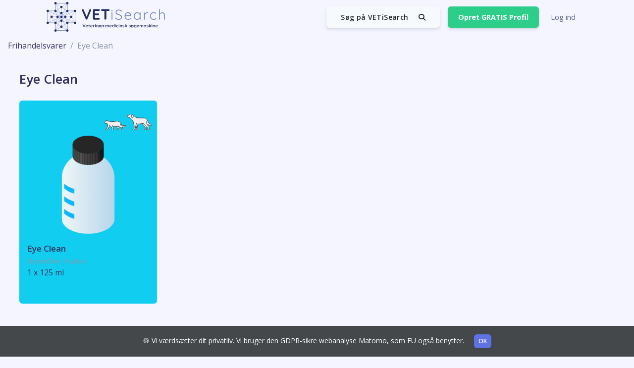

--- FILE ---
content_type: text/html; charset=UTF-8
request_url: https://vetisearch.dk/otc/product/eye-clean
body_size: 10172
content:
<!DOCTYPE html>
<html lang="da">
    <head>
        
        
            <!-- Canonical and hreflangs -->
		<link rel="canonical" href="https://vetisearch.dk/otc/product/eye-clean" />

                    <!-- Matomo Tag Manager -->
            <script>
                document.guest = 1;
                var _mtm = (window._mtm = window._mtm || []);
                _mtm.push({
                    'mtm.startTime': new Date().getTime(),
                    event: 'mtm.Start',
                });
                var d = document,
                    g = d.createElement('script'),
                    s = d.getElementsByTagName('script')[0];
                g.async = true;
                g.src = 'https://analytics.vetisearch.dk/js/container_6GiBJSjE.js';
                s.parentNode.insertBefore(g, s);
            </script>
            
            <!-- End Matomo Tag Manager -->
        
                    <!-- Matomo -->
            <script>
                var _paq = window._paq = window._paq || [];
                /* tracker methods like "setCustomDimension" should be called before "trackPageView" */
                                _paq.push(['trackPageView']);
                _paq.push(['enableLinkTracking']);
                (function() {
                    var u = '//analytics.vetisearch.dk/';
                    _paq.push(['setTrackerUrl', u + 'matomo.php']);
                    _paq.push(['setSiteId', '9']);
                    var d = document,
                        g = d.createElement('script'),
                        s = d.getElementsByTagName('script')[0];
                    g.async = true;
                    g.src = u + 'matomo.js';
                    s.parentNode.insertBefore(g, s);
                })();
            </script>
            <!-- End Matomo Code -->

            <script type="text/javascript">
                (function (c, l, a, r, i, t, y) {
                    c[a] =
                        c[a] ||
                        function () {
                            (c[a].q = c[a].q || []).push(arguments);
                        };
                    t = l.createElement(r);
                    t.async = 1;
                    t.src = 'https://www.clarity.ms/tag/' + i;
                    y = l.getElementsByTagName(r)[0];
                    y.parentNode.insertBefore(t, y);
                })(window, document, 'clarity', 'script', 'nxf8x2vhlv');
            </script>
        
        
        <meta charset="UTF-8" />
        <meta http-equiv="X-UA-Compatible" content="ie=edge" />
        <meta name="viewport" content="width=device-width, initial-scale=1.0" />
        <meta name="csrf-token" content="7Ud3PPXUa2ASGDEnhNrgIvnseAPdatjuVF2s5UoY" />
        <meta name="msapplication-TileColor" content="#ffffff" />
        <meta name="theme-color" content="#ffffff" />
        <meta
            name="description"
            content="Dyrlæge? Ny GRATIS platform og pharma-app til dyrlæger, veterinærsygeplejersker og studerende. Europas største database for diagnoser og lægemidler – med klare doseringer og EMA-retningslinjer. Spar 20 minutter dagligt! Hvorfor vente? Prøv det nu!"
        />
        <title>
            VETiSearch -
            Eye Clean        </title>

        <!-- Structured Data (Schema.org) -->
        <script type="application/ld+json">{"@context":"https://schema.org","@type":"Organization","name":"VETiSearch","url":"https://vetisearch.dk","logo":"https://vetisearch.dk/img/brand/logo_with_text_da.svg","address":{"@type":"PostalAddress","streetAddress":"C.F. Richs Vej 99D","addressLocality":"Frederiksberg","postalCode":"2000","addressCountry":"DK"},"contactPoint":[{"@type":"ContactPoint","email":"kontakt@vetisearch.dk","contactType":"customer service"}],"sameAs":["https://www.facebook.com/VETiSearch/","https://www.linkedin.com/company/vetisearch/"]}</script>


        <script type="application/ld+json">{"@context":"https://schema.org","@type":"WebSite","url":"https://vetisearch.dk","name":"VETiSearch","publisher":{"@type":"Organization","name":"VETiSearch","logo":"https://vetisearch.dk/img/brand/logo_with_text_da.svg"}}</script>


        
        <link
            rel="preconnect"
            href="https://fonts.googleapis.com"
            crossorigin="anonymous"
        />
        <link
            rel="preconnect"
            href="https://cdnjs.cloudflare.com"
            crossorigin="anonymous"
        />
        <link
            rel="preconnect"
            href="https://kit.fontawesome.com"
            crossorigin="anonymous"
        />

        
        <link
            rel="preload"
            href="https://fonts.googleapis.com/css?family=Open+Sans:300,400,600,700&display=swap"
            as="style"
        />
        <link
            rel="preload"
            href="https://cdnjs.cloudflare.com/ajax/libs/lightgallery/2.7.2/css/lightgallery.min.css"
            as="style"
        />
        <link
            rel="preload"
            href="https://kit.fontawesome.com/e883e09281.js"
            as="script"
        />

        
        <link
            rel="apple-touch-icon"
            sizes="180x180"
            href="/favicon/apple-touch-icon.png"
        />
        <link
            rel="icon"
            type="image/png"
            sizes="32x32"
            href="/favicon/favicon-32x32.png"
        />
        <link
            rel="icon"
            type="image/png"
            sizes="16x16"
            href="/favicon/favicon-16x16.png"
        />
        <link rel="manifest" href="/favicon/site.webmanifest" />
        <link
            rel="mask-icon"
            href="/favicon/safari-pinned-tab.svg"
            color="#5bbad5"
        />

        
        <link
            rel="stylesheet"
            href="https://fonts.googleapis.com/css?family=Open+Sans:300,400,600,700"
            type="text/css"
        />
        <link
            rel="stylesheet"
            href="https://cdnjs.cloudflare.com/ajax/libs/lightgallery/2.7.2/css/lightgallery.min.css"
            type="text/css"
        />
        <link rel="stylesheet" href="/css/argon.css?v=1.0.0" type="text/css" />

        <script
            defer
            src="https://kit.fontawesome.com/e883e09281.js"
            crossorigin="anonymous"
        ></script>
        <script
            src="https://code.jquery.com/jquery-3.7.1.min.js"
            integrity="sha256-/JqT3SQfawRcv/BIHPThkBvs0OEvtFFmqPF/lYI/Cxo="
            crossorigin="anonymous"
        ></script>
        <script
            src="https://cdnjs.cloudflare.com/ajax/libs/lightgallery/2.8.1/lightgallery.umd.min.js"
            integrity="sha512-UexFzU0TQTsof5otQ8fWrqPtNY1ctVv3ZphalsV++TwPEIDXnEprY2Q11GLi4BVM+k0nFPy3CdMYrxR8bDfl4w=="
            crossorigin="anonymous"
            referrerpolicy="no-referrer"
        ></script>
        <script>
            window.$ = window.jQuery = jQuery;
        </script>

        
        <script src="https://js.stripe.com/v3/"></script>

                
        <script
            defer
            src="https://cdnjs.cloudflare.com/ajax/libs/javascript-canvas-to-blob/3.29.0/js/canvas-to-blob.min.js"
            integrity="sha512-zkt2aBQ0jhSXjI6VhJegNqBN3Kqlbi7PxpxOpELGoKtRGSuPOVGvetuTixdhQSuRefsFKroRgWRwQDpRcMd3+A=="
            crossorigin="anonymous"
            referrerpolicy="no-referrer"
        ></script>

        <link rel="preload" as="style" href="https://vetisearch.dk/build/assets/app-18850f3b.css" /><link rel="modulepreload" href="https://vetisearch.dk/build/assets/app-40020389.js" /><link rel="modulepreload" href="https://vetisearch.dk/build/assets/map-bb5f8b5e.js" /><link rel="stylesheet" href="https://vetisearch.dk/build/assets/app-18850f3b.css" data-navigate-track="reload" /><script type="module" src="https://vetisearch.dk/build/assets/app-40020389.js" data-navigate-track="reload"></script>
        <link
            rel="stylesheet"
            href="https://vetisearch.dk/vendor/wire-elements-pro/css/bootstrap-overlay-component.css"
        />
        
        
        <!-- Livewire Styles --><style >[wire\:loading][wire\:loading], [wire\:loading\.delay][wire\:loading\.delay], [wire\:loading\.inline-block][wire\:loading\.inline-block], [wire\:loading\.inline][wire\:loading\.inline], [wire\:loading\.block][wire\:loading\.block], [wire\:loading\.flex][wire\:loading\.flex], [wire\:loading\.table][wire\:loading\.table], [wire\:loading\.grid][wire\:loading\.grid], [wire\:loading\.inline-flex][wire\:loading\.inline-flex] {display: none;}[wire\:loading\.delay\.none][wire\:loading\.delay\.none], [wire\:loading\.delay\.shortest][wire\:loading\.delay\.shortest], [wire\:loading\.delay\.shorter][wire\:loading\.delay\.shorter], [wire\:loading\.delay\.short][wire\:loading\.delay\.short], [wire\:loading\.delay\.default][wire\:loading\.delay\.default], [wire\:loading\.delay\.long][wire\:loading\.delay\.long], [wire\:loading\.delay\.longer][wire\:loading\.delay\.longer], [wire\:loading\.delay\.longest][wire\:loading\.delay\.longest] {display: none;}[wire\:offline][wire\:offline] {display: none;}[wire\:dirty]:not(textarea):not(input):not(select) {display: none;}:root {--livewire-progress-bar-color: #2299dd;}[x-cloak] {display: none !important;}[wire\:cloak] {display: none !important;}</style>
        
        <style>
            .tablesorter-header .tablesorter-header-inner::before {
                font-family: 'Font Awesome 6 Pro', serif;
                padding-right: 10px;
            }

            .tablesorter-headerAsc .tablesorter-header-inner::before {
                content: '\f0de';
            }

            .tablesorter-headerDesc .tablesorter-header-inner::before {
                content: '\f0dd';
            }

            .tablesorter-headerUnSorted:not(.sorter-false)
                .tablesorter-header-inner::before {
                content: '\f0dc';
            }
        </style>
    </head>

    <body>
        <div>
            
            <div
                class="main-content d-flex flex-column"
                style="min-height: 100vh"
            >
                <nav class="navbar navbar-top navbar-horizontal navbar-expand-md">
    <div class="container px-4">
        <a class="navbar-brand" href="https://vetisearch.dk">
            <img wire:snapshot="{&quot;data&quot;:{&quot;src&quot;:&quot;https:\/\/files.vetisearch.eu\/img\/brand\/logo_with_text_da.svg&quot;,&quot;style&quot;:null,&quot;alt&quot;:&quot;VETiSearch logo image&quot;,&quot;context&quot;:&quot;VETiSearch logo&quot;,&quot;loading&quot;:&quot;lazy&quot;,&quot;class&quot;:null,&quot;id&quot;:null,&quot;title&quot;:null,&quot;sizes&quot;:null,&quot;dataToggle&quot;:null,&quot;dataTarget&quot;:null,&quot;dataPlacement&quot;:&quot;auto&quot;,&quot;dataTitle&quot;:null,&quot;dataContent&quot;:null,&quot;width&quot;:240,&quot;height&quot;:60,&quot;additionalAttributes&quot;:[[],{&quot;s&quot;:&quot;arr&quot;}]},&quot;memo&quot;:{&quot;id&quot;:&quot;i3KOaLRDT2LQ48pTGRnG&quot;,&quot;name&quot;:&quot;image&quot;,&quot;path&quot;:&quot;otc\/product\/eye-clean&quot;,&quot;method&quot;:&quot;GET&quot;,&quot;children&quot;:[],&quot;scripts&quot;:[],&quot;assets&quot;:[],&quot;errors&quot;:[],&quot;locale&quot;:&quot;da&quot;},&quot;checksum&quot;:&quot;aa727651d2f50f4c6946dd1fb9ab29b76ecdb6affe0ee6a70feaca5ae9ba645b&quot;}" wire:effects="[]" wire:id="i3KOaLRDT2LQ48pTGRnG"
    src="https://files.vetisearch.eu/img/brand/logo_with_text_da.svg"
    alt="VETiSearch logo image"
            height="60"
                width="240"
                            data-placement="auto"
                loading="lazy"
    />
        </a>
        <div>
            <button
                type="button"
                data-toggle="modal"
                data-target="#searchModal"
                aria-controls="navbarSupportedContent"
                aria-expanded="false"
                aria-label="Toggle navigation"
                class="navbar-toggler"
            >
                <i aria-hidden="true" class="fas fa-search"></i>
            </button>
            <button
                class="navbar-toggler"
                type="button"
                data-toggle="collapse"
                data-target="#navbar-collapse-main"
                aria-controls="navbarSupportedContent"
                aria-expanded="false"
                aria-label="Toggle navigation"
            >
                <i class="fas fa-bars"></i>
            </button>
        </div>
        <div id="navbar-collapse-search" class="collapse navbar-collapse">
            <div class="search_container pr-3">
                <button
                    class="btn btn-secondary float-right"
                    data-toggle="modal"
                    data-target="#searchModal"
                >
                    <span class="mx-2">
                        Søg på VETiSearch
                    </span>
                    <i class="fas fa-search mx-2"></i>
                </button>
            </div>
        </div>
        <div
            class="collapse navbar-collapse"
            id="navbar-collapse-main"
            style="flex-grow: unset"
        >
            <!-- Collapse header -->
            <div class="navbar-collapse-header d-md-none">
                <div class="row">
                    <div class="col-6 collapse-brand">
                        <a href="https://vetisearch.dk">
                            <img wire:snapshot="{&quot;data&quot;:{&quot;src&quot;:&quot;https:\/\/files.vetisearch.eu\/img\/brand\/logo_with_text_da.svg&quot;,&quot;style&quot;:null,&quot;alt&quot;:&quot;VETiSearch logo image&quot;,&quot;context&quot;:&quot;VETiSearch logo&quot;,&quot;loading&quot;:&quot;lazy&quot;,&quot;class&quot;:null,&quot;id&quot;:null,&quot;title&quot;:null,&quot;sizes&quot;:null,&quot;dataToggle&quot;:null,&quot;dataTarget&quot;:null,&quot;dataPlacement&quot;:&quot;auto&quot;,&quot;dataTitle&quot;:null,&quot;dataContent&quot;:null,&quot;width&quot;:240,&quot;height&quot;:60,&quot;additionalAttributes&quot;:[[],{&quot;s&quot;:&quot;arr&quot;}]},&quot;memo&quot;:{&quot;id&quot;:&quot;kgElJvxnljt5aJuDyWi7&quot;,&quot;name&quot;:&quot;image&quot;,&quot;path&quot;:&quot;otc\/product\/eye-clean&quot;,&quot;method&quot;:&quot;GET&quot;,&quot;children&quot;:[],&quot;scripts&quot;:[],&quot;assets&quot;:[],&quot;errors&quot;:[],&quot;locale&quot;:&quot;da&quot;},&quot;checksum&quot;:&quot;9d1e079e5ee90c4366a6fb6695a8bc077300dc4d127d2e7eb3d2ea0d7bf57395&quot;}" wire:effects="[]" wire:id="kgElJvxnljt5aJuDyWi7"
    src="https://files.vetisearch.eu/img/brand/logo_with_text_da.svg"
    alt="VETiSearch logo image"
            height="60"
                width="240"
                            data-placement="auto"
                loading="lazy"
    />
                        </a>
                    </div>
                    <div class="col-6 collapse-close">
                        <button
                            type="button"
                            class="navbar-toggler"
                            data-toggle="collapse"
                            data-target="#navbar-collapse-main"
                            aria-controls="sidenav-main"
                            aria-expanded="false"
                            aria-label="Toggle sidenav"
                        >
                            <span></span>
                            <span></span>
                        </button>
                    </div>
                </div>
            </div>

            <!-- Navbar items -->
            <ul class="navbar-nav ml-auto d-flex align-items-center">
                                    <li class="nav-item">
                        <a
                            class="nav-link btn btn-success"
                            style="
                                padding: 0.625rem 1.25rem;
                                font-weight: 700;
                                color: white !important;
                            "
                            href="https://vetisearch.dk/register"
                        >
                            Opret GRATIS Profil
                        </a>
                    </li>
                                            <li class="nav-item">
                            <a class="nav-link" href="https://vetisearch.dk/login">
                                Log ind
                            </a>
                        </li>
                                                </ul>
        </div>
    </div>
</nav>
<div
    class="modal fade"
    style="z-index: 1041"
    id="searchModal"
    role="dialog"
    tabindex="-1"
    aria-labelledby="searchModalLabel"
    aria-hidden="true"
>
    <div class="modal-dialog modal-lg modal-xl" role="document">
        <div class="modal-content bg-lighter">
            <div
                style="
                    cursor: pointer;
                    position: absolute;
                    right: 1rem;
                    top: 1rem;
                    z-index: 1000;
                "
                class="text-right p-3 close"
                type="button"
                data-dismiss="modal"
                aria-label="Close"
            >
                <span aria-hidden="true"><i class="fas fa-times"></i></span>
            </div>
            <div class="modal-body">
                <div wire:snapshot="{&quot;data&quot;:{&quot;query&quot;:&quot;&quot;,&quot;searchResults&quot;:null,&quot;total&quot;:0,&quot;recentSearches&quot;:[[],{&quot;class&quot;:&quot;Illuminate\\Support\\Collection&quot;,&quot;s&quot;:&quot;clctn&quot;}]},&quot;memo&quot;:{&quot;id&quot;:&quot;YNwAn884EywXN0qp6CEn&quot;,&quot;name&quot;:&quot;searchform&quot;,&quot;path&quot;:&quot;otc\/product\/eye-clean&quot;,&quot;method&quot;:&quot;GET&quot;,&quot;children&quot;:[],&quot;scripts&quot;:[],&quot;assets&quot;:[],&quot;errors&quot;:[],&quot;locale&quot;:&quot;da&quot;},&quot;checksum&quot;:&quot;957acaff82d7712c8d9903c07debbe670927a1b2be2fb0ddd95878aba9eb8d99&quot;}" wire:effects="[]" wire:id="YNwAn884EywXN0qp6CEn">
    <!--[if BLOCK]><![endif]-->        <div class="d-flex align-items-center flex-column py-4">
            <div class="h1 mb-4">
                Ønsker du at søge? Opret din GRATIS profil på VETiSearch i dag!
            </div>
            <div class="d-flex align-items-center">
                <a
                    class="btn btn-success"
                    style="
                        padding: 0.625rem 1.25rem;
                        font-weight: 700;
                        color: white !important;
                    "
                    href="https://vetisearch.dk/register"
                >
                    Opret GRATIS Profil
                </a>
                <span class="mx-4 text-muted">
                    eller
                </span>
                <a class="nav-link" href="https://vetisearch.dk/login">
                    Log ind
                </a>
            </div>
        </div>
    <!--[if ENDBLOCK]><![endif]-->
</div>

            </div>
        </div>
    </div>
</div>

                
                
                
                
                
                <main
                    class="flex-grow-1"
                                    >
                    
                        <nav aria-label="breadcrumb">
        <ol class="breadcrumb">
            
                                    <li class="breadcrumb-item"><a href="https://vetisearch.dk/otc">Frihandelsvarer</a></li>
                
            
                                    <li class="breadcrumb-item active">Eye Clean</li>
                
                    </ol>
    </nav>


    <div class="container-fluid">
        <div class="row">
            <div
                class="col-12 mb-4 mt-4 d-flex align-items-center justify-content-between"
            >
                <h1 class="mb-0">
                    Eye Clean
                </h1>
            </div>
        </div>
        <div class="row">
                            <div class="col-sm-6 col-md-4 col-lg-3 mb-4">
                    <a href="https://vetisearch.dk/otc/17620">
    <div
        class="card border-0  drug-card  bg-info "
    >
                    <div
                class="d-flex align-items-end justify-content-end flex-wrap arter"
            >
                <!--[if BLOCK]><![endif]-->    <!--[if BLOCK]><![endif]-->        <div class="art">
            <img
                src="https://files.vetisearch.eu/species/4gKh5DI7e2e8ISSrjSXQ8pWB5S3GYKRmpBn1vZDt.svg"
                class="art-image"
                alt="Kat icon"
                data-content="Kat"
                data-toggle="popover"
                data-placement="top"
                style="
                    width: 44.444444444444px;
                    max-height: 44.444444444444px;
                "
            />
        </div>
    <!--[if ENDBLOCK]><![endif]-->
    <!--[if BLOCK]><![endif]-->        <div class="art">
            <img
                src="https://files.vetisearch.eu/species/5ZJuWShOM1VjUYWsavTuvkdZPMWZ2wY6J1sGUhDt.svg"
                class="art-image"
                alt="Hund icon"
                data-content="Hund"
                data-toggle="popover"
                data-placement="top"
                style="
                    width: 50px;
                    max-height: 50px;
                "
            />
        </div>
    <!--[if ENDBLOCK]><![endif]-->
<!--[if ENDBLOCK]><![endif]-->
            </div>
        
        <div class="top">
                            <div class="image">
                                            <img
                            src="https://files.vetisearch.eu/package_forms/ogKUbxkZFqzaJPfKGaSw7Pil3g32OU0C8wQpMUKn.png"
                            alt="Produkt ID - VB308841"
                            title="Produkt ID - VB308841"
                        />
                                    </div>
                                    </div>
        <div class="card-body">
            <div>
                <h3 class="mb-0">Eye Clean</h3>
            </div>
            <div>
                <small class="text-muted">
                    Øjendråber
                    (Flaske)
                </small>
            </div>
            <div>
                1 x 125 ml
            </div>
                    </div>
    </div>
</a>
                </div>
                    </div>
        <div class="row">
            <div class="col-12 mb-4 mt-4 d-flex justify-content-end">
                <small class="text-muted">
                    Viser 1 af 1 resultat
                </small>
            </div>
        </div>
    </div>
                </main>

                                    <div class="glide" id="glide-business-partners">
        <div data-glide-el="track" class="glide__track">
            <ul class="glide__slides">
                                    <li class="glide__slide business-partner-logo">
                                                    <a
                                href="https://www.scanvet.dk"
                                target="_blank"
                                title="Scanvet"
                            >
                                <img wire:snapshot="{&quot;data&quot;:{&quot;src&quot;:&quot;https:\/\/files.vetisearch.eu\/business-partner-logos\/75-1728886412.png&quot;,&quot;style&quot;:null,&quot;alt&quot;:&quot;Scanvet logo image&quot;,&quot;context&quot;:&quot;Scanvet logo&quot;,&quot;loading&quot;:&quot;lazy&quot;,&quot;class&quot;:null,&quot;id&quot;:null,&quot;title&quot;:null,&quot;sizes&quot;:null,&quot;dataToggle&quot;:null,&quot;dataTarget&quot;:null,&quot;dataPlacement&quot;:&quot;auto&quot;,&quot;dataTitle&quot;:null,&quot;dataContent&quot;:null,&quot;width&quot;:&quot;100%&quot;,&quot;height&quot;:&quot;100%&quot;,&quot;additionalAttributes&quot;:[[],{&quot;s&quot;:&quot;arr&quot;}]},&quot;memo&quot;:{&quot;id&quot;:&quot;WWDQzBSbQ2xcAqAyo6mx&quot;,&quot;name&quot;:&quot;image&quot;,&quot;path&quot;:&quot;otc\/product\/eye-clean&quot;,&quot;method&quot;:&quot;GET&quot;,&quot;children&quot;:[],&quot;scripts&quot;:[],&quot;assets&quot;:[],&quot;errors&quot;:[],&quot;locale&quot;:&quot;da&quot;},&quot;checksum&quot;:&quot;7e88f582b73e40608cd0c87244e958a5ee21d793d9bfcf353ef2e07f25b45e3e&quot;}" wire:effects="[]" wire:id="WWDQzBSbQ2xcAqAyo6mx"
    src="https://files.vetisearch.eu/business-partner-logos/75-1728886412.png"
    alt="Scanvet logo image"
            height="100%"
                width="100%"
                            data-placement="auto"
                loading="lazy"
    />
                            </a>
                                            </li>
                                    <li class="glide__slide business-partner-logo">
                                                    <a
                                href="https://www.anicura.de/"
                                target="_blank"
                                title="Anicura"
                            >
                                <img wire:snapshot="{&quot;data&quot;:{&quot;src&quot;:&quot;https:\/\/files.vetisearch.eu\/business-partner-logos\/4-1717155919.png&quot;,&quot;style&quot;:null,&quot;alt&quot;:&quot;Anicura logo image&quot;,&quot;context&quot;:&quot;Anicura logo&quot;,&quot;loading&quot;:&quot;lazy&quot;,&quot;class&quot;:null,&quot;id&quot;:null,&quot;title&quot;:null,&quot;sizes&quot;:null,&quot;dataToggle&quot;:null,&quot;dataTarget&quot;:null,&quot;dataPlacement&quot;:&quot;auto&quot;,&quot;dataTitle&quot;:null,&quot;dataContent&quot;:null,&quot;width&quot;:&quot;100%&quot;,&quot;height&quot;:&quot;100%&quot;,&quot;additionalAttributes&quot;:[[],{&quot;s&quot;:&quot;arr&quot;}]},&quot;memo&quot;:{&quot;id&quot;:&quot;RX72YaYzRqf6Ixa07nRN&quot;,&quot;name&quot;:&quot;image&quot;,&quot;path&quot;:&quot;otc\/product\/eye-clean&quot;,&quot;method&quot;:&quot;GET&quot;,&quot;children&quot;:[],&quot;scripts&quot;:[],&quot;assets&quot;:[],&quot;errors&quot;:[],&quot;locale&quot;:&quot;da&quot;},&quot;checksum&quot;:&quot;f3d56120e4516ce0e2c849553dc9c9294e85d936b22c6e3133a6b41a7e643023&quot;}" wire:effects="[]" wire:id="RX72YaYzRqf6Ixa07nRN"
    src="https://files.vetisearch.eu/business-partner-logos/4-1717155919.png"
    alt="Anicura logo image"
            height="100%"
                width="100%"
                            data-placement="auto"
                loading="lazy"
    />
                            </a>
                                            </li>
                                    <li class="glide__slide business-partner-logo">
                                                    <a
                                href="https://nordvacc.se/da"
                                target="_blank"
                                title="Nordvacc"
                            >
                                <img wire:snapshot="{&quot;data&quot;:{&quot;src&quot;:&quot;https:\/\/files.vetisearch.eu\/business-partner-logos\/nordvacc.png&quot;,&quot;style&quot;:null,&quot;alt&quot;:&quot;Nordvacc logo image&quot;,&quot;context&quot;:&quot;Nordvacc logo&quot;,&quot;loading&quot;:&quot;lazy&quot;,&quot;class&quot;:null,&quot;id&quot;:null,&quot;title&quot;:null,&quot;sizes&quot;:null,&quot;dataToggle&quot;:null,&quot;dataTarget&quot;:null,&quot;dataPlacement&quot;:&quot;auto&quot;,&quot;dataTitle&quot;:null,&quot;dataContent&quot;:null,&quot;width&quot;:&quot;100%&quot;,&quot;height&quot;:&quot;100%&quot;,&quot;additionalAttributes&quot;:[[],{&quot;s&quot;:&quot;arr&quot;}]},&quot;memo&quot;:{&quot;id&quot;:&quot;zkIA9jMoLJYuZ70wJKUA&quot;,&quot;name&quot;:&quot;image&quot;,&quot;path&quot;:&quot;otc\/product\/eye-clean&quot;,&quot;method&quot;:&quot;GET&quot;,&quot;children&quot;:[],&quot;scripts&quot;:[],&quot;assets&quot;:[],&quot;errors&quot;:[],&quot;locale&quot;:&quot;da&quot;},&quot;checksum&quot;:&quot;d1a7c13a8cf66b2e4733a2c50dd65b92b1504d662f5ae79a0a0492374a32f2e0&quot;}" wire:effects="[]" wire:id="zkIA9jMoLJYuZ70wJKUA"
    src="https://files.vetisearch.eu/business-partner-logos/nordvacc.png"
    alt="Nordvacc logo image"
            height="100%"
                width="100%"
                            data-placement="auto"
                loading="lazy"
    />
                            </a>
                                            </li>
                                    <li class="glide__slide business-partner-logo">
                                                    <a
                                href="https://nextmune.com/gb/"
                                target="_blank"
                                title="Nextmune"
                            >
                                <img wire:snapshot="{&quot;data&quot;:{&quot;src&quot;:&quot;https:\/\/files.vetisearch.eu\/business-partner-logos\/8-1717156831.png&quot;,&quot;style&quot;:null,&quot;alt&quot;:&quot;Nextmune logo image&quot;,&quot;context&quot;:&quot;Nextmune logo&quot;,&quot;loading&quot;:&quot;lazy&quot;,&quot;class&quot;:null,&quot;id&quot;:null,&quot;title&quot;:null,&quot;sizes&quot;:null,&quot;dataToggle&quot;:null,&quot;dataTarget&quot;:null,&quot;dataPlacement&quot;:&quot;auto&quot;,&quot;dataTitle&quot;:null,&quot;dataContent&quot;:null,&quot;width&quot;:&quot;100%&quot;,&quot;height&quot;:&quot;100%&quot;,&quot;additionalAttributes&quot;:[[],{&quot;s&quot;:&quot;arr&quot;}]},&quot;memo&quot;:{&quot;id&quot;:&quot;JQ4qasM6E6txUJONyHgH&quot;,&quot;name&quot;:&quot;image&quot;,&quot;path&quot;:&quot;otc\/product\/eye-clean&quot;,&quot;method&quot;:&quot;GET&quot;,&quot;children&quot;:[],&quot;scripts&quot;:[],&quot;assets&quot;:[],&quot;errors&quot;:[],&quot;locale&quot;:&quot;da&quot;},&quot;checksum&quot;:&quot;6c46c51b1ef75578f64a95366bb789906ddb54fb3cb928e4b7af207c2f51179d&quot;}" wire:effects="[]" wire:id="JQ4qasM6E6txUJONyHgH"
    src="https://files.vetisearch.eu/business-partner-logos/8-1717156831.png"
    alt="Nextmune logo image"
            height="100%"
                width="100%"
                            data-placement="auto"
                loading="lazy"
    />
                            </a>
                                            </li>
                                    <li class="glide__slide business-partner-logo">
                                                    <a
                                href="https://vetisearch.dk/amr_dk"
                                target="_blank"
                                title="Verdensmål"
                            >
                                <img wire:snapshot="{&quot;data&quot;:{&quot;src&quot;:&quot;https:\/\/files.vetisearch.eu\/business-partner-logos\/71-1728387403.png&quot;,&quot;style&quot;:null,&quot;alt&quot;:&quot;Verdensm\u00e5l logo image&quot;,&quot;context&quot;:&quot;Verdensm\u00e5l logo&quot;,&quot;loading&quot;:&quot;lazy&quot;,&quot;class&quot;:null,&quot;id&quot;:null,&quot;title&quot;:null,&quot;sizes&quot;:null,&quot;dataToggle&quot;:null,&quot;dataTarget&quot;:null,&quot;dataPlacement&quot;:&quot;auto&quot;,&quot;dataTitle&quot;:null,&quot;dataContent&quot;:null,&quot;width&quot;:&quot;100%&quot;,&quot;height&quot;:&quot;100%&quot;,&quot;additionalAttributes&quot;:[[],{&quot;s&quot;:&quot;arr&quot;}]},&quot;memo&quot;:{&quot;id&quot;:&quot;tBzbjLSr2uv6SFZyJdJs&quot;,&quot;name&quot;:&quot;image&quot;,&quot;path&quot;:&quot;otc\/product\/eye-clean&quot;,&quot;method&quot;:&quot;GET&quot;,&quot;children&quot;:[],&quot;scripts&quot;:[],&quot;assets&quot;:[],&quot;errors&quot;:[],&quot;locale&quot;:&quot;da&quot;},&quot;checksum&quot;:&quot;a055567864c469da8ce193e57e63765236646d3139c0697e5364d0c4aad5c32e&quot;}" wire:effects="[]" wire:id="tBzbjLSr2uv6SFZyJdJs"
    src="https://files.vetisearch.eu/business-partner-logos/71-1728387403.png"
    alt="Verdensmål logo image"
            height="100%"
                width="100%"
                            data-placement="auto"
                loading="lazy"
    />
                            </a>
                                            </li>
                                    <li class="glide__slide business-partner-logo">
                                                    <a
                                href="https://www.huvepharma.com/"
                                target="_blank"
                                title="HuvePharma"
                            >
                                <img wire:snapshot="{&quot;data&quot;:{&quot;src&quot;:&quot;https:\/\/files.vetisearch.eu\/business-partner-logos\/287-1755518829-da.jpg&quot;,&quot;style&quot;:null,&quot;alt&quot;:&quot;HuvePharma logo image&quot;,&quot;context&quot;:&quot;HuvePharma logo&quot;,&quot;loading&quot;:&quot;lazy&quot;,&quot;class&quot;:null,&quot;id&quot;:null,&quot;title&quot;:null,&quot;sizes&quot;:null,&quot;dataToggle&quot;:null,&quot;dataTarget&quot;:null,&quot;dataPlacement&quot;:&quot;auto&quot;,&quot;dataTitle&quot;:null,&quot;dataContent&quot;:null,&quot;width&quot;:&quot;100%&quot;,&quot;height&quot;:&quot;100%&quot;,&quot;additionalAttributes&quot;:[[],{&quot;s&quot;:&quot;arr&quot;}]},&quot;memo&quot;:{&quot;id&quot;:&quot;p5HOv5tFE0nbsGq6HPRH&quot;,&quot;name&quot;:&quot;image&quot;,&quot;path&quot;:&quot;otc\/product\/eye-clean&quot;,&quot;method&quot;:&quot;GET&quot;,&quot;children&quot;:[],&quot;scripts&quot;:[],&quot;assets&quot;:[],&quot;errors&quot;:[],&quot;locale&quot;:&quot;da&quot;},&quot;checksum&quot;:&quot;6efdb62b2c4a1eb3bca4bed981491184877aea567dab2fc73e69016cf7107a6b&quot;}" wire:effects="[]" wire:id="p5HOv5tFE0nbsGq6HPRH"
    src="https://files.vetisearch.eu/business-partner-logos/287-1755518829-da.jpg"
    alt="HuvePharma logo image"
            height="100%"
                width="100%"
                            data-placement="auto"
                loading="lazy"
    />
                            </a>
                                            </li>
                                    <li class="glide__slide business-partner-logo">
                                                    <a
                                href="https://ivcevidensia.co.uk/"
                                target="_blank"
                                title="Evidensia"
                            >
                                <img wire:snapshot="{&quot;data&quot;:{&quot;src&quot;:&quot;https:\/\/files.vetisearch.eu\/business-partner-logos\/7-1717158515.png&quot;,&quot;style&quot;:null,&quot;alt&quot;:&quot;Evidensia logo image&quot;,&quot;context&quot;:&quot;Evidensia logo&quot;,&quot;loading&quot;:&quot;lazy&quot;,&quot;class&quot;:null,&quot;id&quot;:null,&quot;title&quot;:null,&quot;sizes&quot;:null,&quot;dataToggle&quot;:null,&quot;dataTarget&quot;:null,&quot;dataPlacement&quot;:&quot;auto&quot;,&quot;dataTitle&quot;:null,&quot;dataContent&quot;:null,&quot;width&quot;:&quot;100%&quot;,&quot;height&quot;:&quot;100%&quot;,&quot;additionalAttributes&quot;:[[],{&quot;s&quot;:&quot;arr&quot;}]},&quot;memo&quot;:{&quot;id&quot;:&quot;qAp2HmuqwGWQI8Lhbiw4&quot;,&quot;name&quot;:&quot;image&quot;,&quot;path&quot;:&quot;otc\/product\/eye-clean&quot;,&quot;method&quot;:&quot;GET&quot;,&quot;children&quot;:[],&quot;scripts&quot;:[],&quot;assets&quot;:[],&quot;errors&quot;:[],&quot;locale&quot;:&quot;da&quot;},&quot;checksum&quot;:&quot;1369b583237bb3515870490f04b5d3b8758e9d4a3ef6d573ff91afb9a1ac92b5&quot;}" wire:effects="[]" wire:id="qAp2HmuqwGWQI8Lhbiw4"
    src="https://files.vetisearch.eu/business-partner-logos/7-1717158515.png"
    alt="Evidensia logo image"
            height="100%"
                width="100%"
                            data-placement="auto"
                loading="lazy"
    />
                            </a>
                                            </li>
                                    <li class="glide__slide business-partner-logo">
                                                    <a
                                href="https://www.provet.cloud"
                                target="_blank"
                                title="Provet Cloud"
                            >
                                <img wire:snapshot="{&quot;data&quot;:{&quot;src&quot;:&quot;https:\/\/files.vetisearch.eu\/business-partner-logos\/1-1717155751.png&quot;,&quot;style&quot;:null,&quot;alt&quot;:&quot;Provet Cloud logo image&quot;,&quot;context&quot;:&quot;Provet Cloud logo&quot;,&quot;loading&quot;:&quot;lazy&quot;,&quot;class&quot;:null,&quot;id&quot;:null,&quot;title&quot;:null,&quot;sizes&quot;:null,&quot;dataToggle&quot;:null,&quot;dataTarget&quot;:null,&quot;dataPlacement&quot;:&quot;auto&quot;,&quot;dataTitle&quot;:null,&quot;dataContent&quot;:null,&quot;width&quot;:&quot;100%&quot;,&quot;height&quot;:&quot;100%&quot;,&quot;additionalAttributes&quot;:[[],{&quot;s&quot;:&quot;arr&quot;}]},&quot;memo&quot;:{&quot;id&quot;:&quot;QraKxrHFHSXZFuWvJ2tW&quot;,&quot;name&quot;:&quot;image&quot;,&quot;path&quot;:&quot;otc\/product\/eye-clean&quot;,&quot;method&quot;:&quot;GET&quot;,&quot;children&quot;:[],&quot;scripts&quot;:[],&quot;assets&quot;:[],&quot;errors&quot;:[],&quot;locale&quot;:&quot;da&quot;},&quot;checksum&quot;:&quot;7dda4b308350ed7e5a78c0933ae22a43f768db3b65f90208c439077dd33a8b2e&quot;}" wire:effects="[]" wire:id="QraKxrHFHSXZFuWvJ2tW"
    src="https://files.vetisearch.eu/business-partner-logos/1-1717155751.png"
    alt="Provet Cloud logo image"
            height="100%"
                width="100%"
                            data-placement="auto"
                loading="lazy"
    />
                            </a>
                                            </li>
                                    <li class="glide__slide business-partner-logo">
                                                    <a
                                href="https://www.dechra.co.uk/"
                                target="_blank"
                                title="Dechra"
                            >
                                <img wire:snapshot="{&quot;data&quot;:{&quot;src&quot;:&quot;https:\/\/files.vetisearch.eu\/business-partner-logos\/dechra.png&quot;,&quot;style&quot;:null,&quot;alt&quot;:&quot;Dechra logo image&quot;,&quot;context&quot;:&quot;Dechra logo&quot;,&quot;loading&quot;:&quot;lazy&quot;,&quot;class&quot;:null,&quot;id&quot;:null,&quot;title&quot;:null,&quot;sizes&quot;:null,&quot;dataToggle&quot;:null,&quot;dataTarget&quot;:null,&quot;dataPlacement&quot;:&quot;auto&quot;,&quot;dataTitle&quot;:null,&quot;dataContent&quot;:null,&quot;width&quot;:&quot;100%&quot;,&quot;height&quot;:&quot;100%&quot;,&quot;additionalAttributes&quot;:[[],{&quot;s&quot;:&quot;arr&quot;}]},&quot;memo&quot;:{&quot;id&quot;:&quot;jonmlc8HKRjKdbD3XqWA&quot;,&quot;name&quot;:&quot;image&quot;,&quot;path&quot;:&quot;otc\/product\/eye-clean&quot;,&quot;method&quot;:&quot;GET&quot;,&quot;children&quot;:[],&quot;scripts&quot;:[],&quot;assets&quot;:[],&quot;errors&quot;:[],&quot;locale&quot;:&quot;da&quot;},&quot;checksum&quot;:&quot;1672eb86aea0e906031e1d538ef0c94de21ac0d5145dbc24f44e93d59333abf0&quot;}" wire:effects="[]" wire:id="jonmlc8HKRjKdbD3XqWA"
    src="https://files.vetisearch.eu/business-partner-logos/dechra.png"
    alt="Dechra logo image"
            height="100%"
                width="100%"
                            data-placement="auto"
                loading="lazy"
    />
                            </a>
                                            </li>
                                    <li class="glide__slide business-partner-logo">
                                                    <a
                                href="https://salfarm.com"
                                target="_blank"
                                title="Salfarm"
                            >
                                <img wire:snapshot="{&quot;data&quot;:{&quot;src&quot;:&quot;https:\/\/files.vetisearch.eu\/business-partner-logos\/12-1717155578.png&quot;,&quot;style&quot;:null,&quot;alt&quot;:&quot;Salfarm logo image&quot;,&quot;context&quot;:&quot;Salfarm logo&quot;,&quot;loading&quot;:&quot;lazy&quot;,&quot;class&quot;:null,&quot;id&quot;:null,&quot;title&quot;:null,&quot;sizes&quot;:null,&quot;dataToggle&quot;:null,&quot;dataTarget&quot;:null,&quot;dataPlacement&quot;:&quot;auto&quot;,&quot;dataTitle&quot;:null,&quot;dataContent&quot;:null,&quot;width&quot;:&quot;100%&quot;,&quot;height&quot;:&quot;100%&quot;,&quot;additionalAttributes&quot;:[[],{&quot;s&quot;:&quot;arr&quot;}]},&quot;memo&quot;:{&quot;id&quot;:&quot;uvsn1nurorPne6QI1aNQ&quot;,&quot;name&quot;:&quot;image&quot;,&quot;path&quot;:&quot;otc\/product\/eye-clean&quot;,&quot;method&quot;:&quot;GET&quot;,&quot;children&quot;:[],&quot;scripts&quot;:[],&quot;assets&quot;:[],&quot;errors&quot;:[],&quot;locale&quot;:&quot;da&quot;},&quot;checksum&quot;:&quot;f6b990cfbd74549b5cd83951c20ffe20f112f2a08a809724c2ac4a42480f955a&quot;}" wire:effects="[]" wire:id="uvsn1nurorPne6QI1aNQ"
    src="https://files.vetisearch.eu/business-partner-logos/12-1717155578.png"
    alt="Salfarm logo image"
            height="100%"
                width="100%"
                            data-placement="auto"
                loading="lazy"
    />
                            </a>
                                            </li>
                                    <li class="glide__slide business-partner-logo">
                                                    <a
                                href="https://www.orionpharmaanimalhealth.com/"
                                target="_blank"
                                title="Orion Pharma"
                            >
                                <img wire:snapshot="{&quot;data&quot;:{&quot;src&quot;:&quot;https:\/\/files.vetisearch.eu\/business-partner-logos\/10-1717156208.png&quot;,&quot;style&quot;:null,&quot;alt&quot;:&quot;Orion Pharma logo image&quot;,&quot;context&quot;:&quot;Orion Pharma logo&quot;,&quot;loading&quot;:&quot;lazy&quot;,&quot;class&quot;:null,&quot;id&quot;:null,&quot;title&quot;:null,&quot;sizes&quot;:null,&quot;dataToggle&quot;:null,&quot;dataTarget&quot;:null,&quot;dataPlacement&quot;:&quot;auto&quot;,&quot;dataTitle&quot;:null,&quot;dataContent&quot;:null,&quot;width&quot;:&quot;100%&quot;,&quot;height&quot;:&quot;100%&quot;,&quot;additionalAttributes&quot;:[[],{&quot;s&quot;:&quot;arr&quot;}]},&quot;memo&quot;:{&quot;id&quot;:&quot;r232ZNHrS48FrGqctoxl&quot;,&quot;name&quot;:&quot;image&quot;,&quot;path&quot;:&quot;otc\/product\/eye-clean&quot;,&quot;method&quot;:&quot;GET&quot;,&quot;children&quot;:[],&quot;scripts&quot;:[],&quot;assets&quot;:[],&quot;errors&quot;:[],&quot;locale&quot;:&quot;da&quot;},&quot;checksum&quot;:&quot;b2ccffd61f9361b8e024a32a6a59d25e09bfd26c92e7bce277bb838704ed190a&quot;}" wire:effects="[]" wire:id="r232ZNHrS48FrGqctoxl"
    src="https://files.vetisearch.eu/business-partner-logos/10-1717156208.png"
    alt="Orion Pharma logo image"
            height="100%"
                width="100%"
                            data-placement="auto"
                loading="lazy"
    />
                            </a>
                                            </li>
                            </ul>
        </div>
    </div>

    
    <footer class="py-5">
    <div class="links text-muted d-flex flex-column">
                    <a href="https://vetisearch.dk/vetisearch_dk">
                Hvad er VETiSearch?
            </a>
                    <a href="https://vetisearch.dk/partnerpartner_dk">
                Pharmapartner med VETiSearch
            </a>
                    <a href="https://vetisearch.dk/information-til-apoteker">
                Info til apoteker
            </a>
                    <a href="https://vetisearch.dk/amr_dk">
                Ansvarlig antibiotikaordinering
            </a>
                    <a href="https://vetisearch.dk/aftalevilkar_dk">
                Aftalevilkår
            </a>
                    <a href="https://vetisearch.dk/support_dk">
                Hjælp / Support
            </a>
        
        <a href="https://vetisearch.dk/contact">
            Kontakt VETiSearch
        </a>
    </div>

    <div
        class="appBadges text-muted text-center d-flex justify-content-center align-items-center flex-column"
    >
        <div
        id="compliance"
        class="d-flex flex-column flex-md-row mb-5 align-items-center"
        style="max-width: 750px; color: #32325d"
    >
        <small>
            <div class="mr-5">
                VETiSearch.dk overholder Bekendtgørelse om recepter og dosisdispensering af lægemidler, §53 om kryptering

                <a
                    href="https://files.vetisearch.eu/compliance/Deloitte-VETiSearch-ISRS-4400.pdf"
                    target="_blank"
                    style="text-decoration: underline"
                >
                    Læs mere
                </a>
            </div>
        </small>

        <img wire:snapshot="{&quot;data&quot;:{&quot;src&quot;:&quot;\/img\/deloitte.svg&quot;,&quot;style&quot;:&quot;width: 150px; height: fit-content&quot;,&quot;alt&quot;:&quot;Deloitte compliance image&quot;,&quot;context&quot;:&quot;Deloitte compliance&quot;,&quot;loading&quot;:&quot;lazy&quot;,&quot;class&quot;:null,&quot;id&quot;:&quot;complainceLogo&quot;,&quot;title&quot;:null,&quot;sizes&quot;:null,&quot;dataToggle&quot;:null,&quot;dataTarget&quot;:null,&quot;dataPlacement&quot;:&quot;auto&quot;,&quot;dataTitle&quot;:null,&quot;dataContent&quot;:null,&quot;width&quot;:128,&quot;height&quot;:28,&quot;additionalAttributes&quot;:[[],{&quot;s&quot;:&quot;arr&quot;}]},&quot;memo&quot;:{&quot;id&quot;:&quot;7EWdAOuxoml5G7iyZNrS&quot;,&quot;name&quot;:&quot;image&quot;,&quot;path&quot;:&quot;otc\/product\/eye-clean&quot;,&quot;method&quot;:&quot;GET&quot;,&quot;children&quot;:[],&quot;scripts&quot;:[],&quot;assets&quot;:[],&quot;errors&quot;:[],&quot;locale&quot;:&quot;da&quot;},&quot;checksum&quot;:&quot;23838fae706d17b49e96790a2cd047784e924caaa54e59e77f70cb8bdeea0147&quot;}" wire:effects="[]" wire:id="7EWdAOuxoml5G7iyZNrS"
    src="/img/deloitte.svg"
    alt="Deloitte compliance image"
            height="28"
                width="128"
                style="width: 150px; height: fit-content"
                        data-placement="auto"
                loading="lazy"
    />
    </div>

        <div class="d-flex flex-column flex-sm-row justify-content-around">
    <a
        href="https://apps.apple.com/us/app/vetisearch/id1660561837"
        target="_blank"
        rel="noreferrer"
    >
        <img wire:snapshot="{&quot;data&quot;:{&quot;src&quot;:&quot;\/img\/app-badges\/apple\/da.svg&quot;,&quot;style&quot;:null,&quot;alt&quot;:&quot;Apple App Store image&quot;,&quot;context&quot;:&quot;Apple App Store&quot;,&quot;loading&quot;:&quot;lazy&quot;,&quot;class&quot;:null,&quot;id&quot;:null,&quot;title&quot;:null,&quot;sizes&quot;:null,&quot;dataToggle&quot;:null,&quot;dataTarget&quot;:null,&quot;dataPlacement&quot;:&quot;auto&quot;,&quot;dataTitle&quot;:null,&quot;dataContent&quot;:null,&quot;width&quot;:179,&quot;height&quot;:60,&quot;additionalAttributes&quot;:[[],{&quot;s&quot;:&quot;arr&quot;}]},&quot;memo&quot;:{&quot;id&quot;:&quot;S1oyud0TLv9229lVdHyH&quot;,&quot;name&quot;:&quot;image&quot;,&quot;path&quot;:&quot;otc\/product\/eye-clean&quot;,&quot;method&quot;:&quot;GET&quot;,&quot;children&quot;:[],&quot;scripts&quot;:[],&quot;assets&quot;:[],&quot;errors&quot;:[],&quot;locale&quot;:&quot;da&quot;},&quot;checksum&quot;:&quot;c350a0e6f704a767bb2df31a3507963f492785dc83ed7a3890181b05e2ad1615&quot;}" wire:effects="[]" wire:id="S1oyud0TLv9229lVdHyH"
    src="/img/app-badges/apple/da.svg"
    alt="Apple App Store image"
            height="60"
                width="179"
                            data-placement="auto"
                loading="lazy"
    />
    </a>

    <span style="width: 30px">&nbsp;</span>

    <a
        href="https://play.google.com/store/apps/details?id=com.vetisearch.app"
        target="_blank"
        rel="noreferrer"
    >
        <img wire:snapshot="{&quot;data&quot;:{&quot;src&quot;:&quot;\/img\/app-badges\/google\/da.svg&quot;,&quot;style&quot;:null,&quot;alt&quot;:&quot;Google Play Store image&quot;,&quot;context&quot;:&quot;Google Play Store&quot;,&quot;loading&quot;:&quot;lazy&quot;,&quot;class&quot;:null,&quot;id&quot;:null,&quot;title&quot;:null,&quot;sizes&quot;:null,&quot;dataToggle&quot;:null,&quot;dataTarget&quot;:null,&quot;dataPlacement&quot;:&quot;auto&quot;,&quot;dataTitle&quot;:null,&quot;dataContent&quot;:null,&quot;width&quot;:204,&quot;height&quot;:60,&quot;additionalAttributes&quot;:[[],{&quot;s&quot;:&quot;arr&quot;}]},&quot;memo&quot;:{&quot;id&quot;:&quot;geaHNeh2CBMx0uAcQrO6&quot;,&quot;name&quot;:&quot;image&quot;,&quot;path&quot;:&quot;otc\/product\/eye-clean&quot;,&quot;method&quot;:&quot;GET&quot;,&quot;children&quot;:[],&quot;scripts&quot;:[],&quot;assets&quot;:[],&quot;errors&quot;:[],&quot;locale&quot;:&quot;da&quot;},&quot;checksum&quot;:&quot;56f710dd29834b202f5a5b9285b77f60ba549395ce7c0481f67d85ed60a826bb&quot;}" wire:effects="[]" wire:id="geaHNeh2CBMx0uAcQrO6"
    src="/img/app-badges/google/da.svg"
    alt="Google Play Store image"
            height="60"
                width="204"
                            data-placement="auto"
                loading="lazy"
    />
    </a>
</div>
    </div>

    <div
        class="hostedBy text-muted d-flex justify-content-center justify-content-xl-end align-items-center"
    >
        <div id="" class="">
    <a
        href="https://www.hetzner.com/assets/downloads/FOX-Certificate.pdf"
        style="text-decoration: underline; border: 0"
        target="_blank"
        rel="noreferrer"
    >
        <img wire:snapshot="{&quot;data&quot;:{&quot;src&quot;:&quot;\/img\/hetzner\/en-27001-certified.png&quot;,&quot;style&quot;:&quot;height: 125px&quot;,&quot;alt&quot;:&quot;Hosted by Hetzner image&quot;,&quot;context&quot;:&quot;Hosted by Hetzner&quot;,&quot;loading&quot;:&quot;lazy&quot;,&quot;class&quot;:null,&quot;id&quot;:&quot;webHostingLogo&quot;,&quot;title&quot;:&quot;Hosted by Hetzner&quot;,&quot;sizes&quot;:null,&quot;dataToggle&quot;:null,&quot;dataTarget&quot;:null,&quot;dataPlacement&quot;:&quot;auto&quot;,&quot;dataTitle&quot;:null,&quot;dataContent&quot;:null,&quot;width&quot;:&quot;266&quot;,&quot;height&quot;:&quot;125&quot;,&quot;additionalAttributes&quot;:[[],{&quot;s&quot;:&quot;arr&quot;}]},&quot;memo&quot;:{&quot;id&quot;:&quot;FUa7vLbuIeAgHZYsuDkI&quot;,&quot;name&quot;:&quot;image&quot;,&quot;path&quot;:&quot;otc\/product\/eye-clean&quot;,&quot;method&quot;:&quot;GET&quot;,&quot;children&quot;:[],&quot;scripts&quot;:[],&quot;assets&quot;:[],&quot;errors&quot;:[],&quot;locale&quot;:&quot;da&quot;},&quot;checksum&quot;:&quot;f2d7a40feec72a1af61c63667f3b04049cddab31f118e297a92ed02ca8fe4df3&quot;}" wire:effects="[]" wire:id="FUa7vLbuIeAgHZYsuDkI"
    src="/img/hetzner/en-27001-certified.png"
    alt="Hosted by Hetzner image"
            height="125"
                width="266"
                style="height: 125px"
                        data-placement="auto"
                title="Hosted by Hetzner"
            loading="lazy"
    />
    </a>
</div>
    </div>
</footer>

<div class="container pb-4 px-5">
    <div class="row mb-2">
        <div class="col text-center">
            <small class="text-muted">
    <i>
        VETiSearch&trade; ApS - C.F. Richs Vej 99D - 2000
        Frederiksberg - Danmark -
        <a href="mailto:kontakt@vetisearch.dk">
            kontakt@vetisearch.dk
        </a>
        - CVR: 39926679
    </i>
</small>
        </div>
    </div>

    <div class="row">
        <div class="col text-center">
            <small class="text-muted">
                <i>
                    VETiSearch.dk Copyright © 2026 . Alle rettigheder forbeholdes. Denne side omhandler medicin til dyr. Disse oplysninger er kun beregnet til indbyggere i Danmark. Produktinformationer, der gives på denne side, er udelukkende beregnet til indbyggere i Danmark. Produkter kan have forskellig produktinformationer i forskellige EU lande.
                </i>
            </small>
        </div>
    </div>
</div>






                            </div>
        </div>

                    <div id="cookie-banner" role="alert" class="alert alert-dark text-center mb-0">
    🍪 Vi værdsætter dit privatliv. Vi bruger den GDPR-sikre webanalyse Matomo, som EU også benytter. &nbsp;&nbsp;&nbsp;
    <button
        type="button"
        class="btn btn-primary btn-sm ms-3"
        onclick="window.CookieBanner.hide()"
    >
        OK
    </button>
</div>
        
        
        <script data-navigate-once="true">window.livewireScriptConfig = {"csrf":"7Ud3PPXUa2ASGDEnhNrgIvnseAPdatjuVF2s5UoY","uri":"\/livewire\/update","progressBar":"","nonce":""};</script>
        <div wire:snapshot="{&quot;data&quot;:{&quot;activeComponent&quot;:null,&quot;components&quot;:[[],{&quot;s&quot;:&quot;arr&quot;}]},&quot;memo&quot;:{&quot;id&quot;:&quot;EfqZRQKAWPH9h3nv8dz1&quot;,&quot;name&quot;:&quot;modal-pro&quot;,&quot;path&quot;:&quot;otc\/product\/eye-clean&quot;,&quot;method&quot;:&quot;GET&quot;,&quot;children&quot;:[],&quot;scripts&quot;:[],&quot;assets&quot;:[],&quot;errors&quot;:[],&quot;locale&quot;:&quot;da&quot;},&quot;checksum&quot;:&quot;961cc09ad424dfe066a6baaf1188c2a12bee0a3b4b09a4bb152360e1245711ee&quot;}" wire:effects="{&quot;listeners&quot;:[&quot;modal.open&quot;]}" wire:id="EfqZRQKAWPH9h3nv8dz1" x-data="WepOverlayComponent({ type: 'modal', animationOverlapDuration: 350 })"
     @keydown.window.escape="closeIf('close-on-escape')"
     x-show="open"
     class="wep-modal"
     :class="getElementAttribute('component-class')"
     aria-modal="true"
     x-cloak>
    <div x-show="open"
         x-transition:enter="enter"
         x-transition:enter-start="start"
         x-transition:enter-end="end"
         x-transition:leave="leave"
         x-transition:leave-start="start"
         x-transition:leave-end="end"
         class="wep-modal-backdrop"
         aria-hidden="true">
    </div>

    <div class="wep-modal-container">
        <div class="wep-modal-inner-container">
            <div x-show="open && showActiveComponent"
                 x-transition:enter="enter"
                 x-transition:enter-start="start"
                 x-transition:enter-end="end"
                 x-transition:leave="leave"
                 x-transition:leave-start="start"
                 x-transition:leave-end="end"
                 x-bind:class="activeComponentWidth"
                 x-trap.inert.noscroll="getElementBehavior('trap-focus') && open"
                 class="wep-modal-content">
                <!--[if BLOCK]><![endif]--><!--[if ENDBLOCK]><![endif]-->
            </div>
        </div>
    </div>
</div>
        <script src="https://vetisearch.dk/vendor/wire-elements-pro/js/overlay-component.js"></script>

            <script type="module">
        jQuery('#searchModal').on('shown.bs.modal', function () {
            setTimeout(function () {
                $('#livewire-search').focus();
            }, 100);
        });
    </script>
        
                    
                            <div role="status" id="toaster" x-data="toasterHub([], JSON.parse('{\u0022alignment\u0022:\u0022bottom\u0022,\u0022duration\u0022:3000,\u0022replace\u0022:false,\u0022suppress\u0022:false}'))" class="fixed w-100 p-4 d-flex fixed-bottom justify-content-end"
 style="pointer-events: none;">
    <template x-for="toast in toasts" :key="toast.id">
        <div x-show="toast.isVisible"
             x-init="$nextTick(() => toast.show($el))"
                          x-transition:enter-start="translate-y-12 opacity-0"
             x-transition:enter-end="translate-y-0 opacity-100"
                          x-transition:leave-end="opacity-0 scale-90"
             class="position-relative duration-300 transform transition ease-in-out pointer-events-auto rounded p-2 pr-4"
             style="max-width: 300px;pointer-events: auto;"
             :class="toast.select({ error: 'bg-danger text-white', info: 'bg-info text-black', success: 'bg-success text-white', warning: 'bg-warning text-white' })"
        >
            <span x-text="toast.message"
               class="inline-block select-none not-italic rounded shadow-lg text-sm w-100 mt-3"
            ></span>

                        <button @click="toast.dispose()" aria-label="close" class="position-absolute right-0 p-2 btn btn-link text-white top-0">
                <span aria-hidden="true">&times;</span>
            </button>
                    </div>
    </template>
</div>
    </body>
</html>


--- FILE ---
content_type: text/css
request_url: https://vetisearch.dk/build/assets/app-18850f3b.css
body_size: 19634
content:
@charset "UTF-8";.ts-control{border:1px solid #ced4da;padding:.375rem .75rem;width:100%;overflow:hidden;position:relative;z-index:1;box-sizing:border-box;box-shadow:none;border-radius:.25rem;display:flex;flex-wrap:wrap}.ts-wrapper.multi.has-items .ts-control{padding:calc(.375rem - 1px + -0) .75rem calc(.375rem - 4px + -0)}.full .ts-control{background-color:#fff}.disabled .ts-control,.disabled .ts-control *{cursor:default!important}.focus .ts-control{box-shadow:none}.ts-control>*{vertical-align:baseline;display:inline-block}.ts-wrapper.multi .ts-control>div{cursor:pointer;margin:0 3px 3px 0;padding:1px 5px;background:#efefef;color:#343a40;border:0 solid #dee2e6}.ts-wrapper.multi .ts-control>div.active{background:#007bff;color:#fff;border:0 solid rgba(0,0,0,0)}.ts-wrapper.multi.disabled .ts-control>div,.ts-wrapper.multi.disabled .ts-control>div.active{color:#878787;background:white;border:0 solid white}.ts-control>input{flex:1 1 auto;min-width:7rem;display:inline-block!important;padding:0!important;min-height:0!important;max-height:none!important;max-width:100%!important;margin:0!important;text-indent:0!important;border:0 none!important;background:none!important;line-height:inherit!important;-webkit-user-select:auto!important;-moz-user-select:auto!important;user-select:auto!important;box-shadow:none!important}.ts-control>input::-ms-clear{display:none}.ts-control>input:focus{outline:none!important}.has-items .ts-control>input{margin:0 4px!important}.ts-control.rtl{text-align:right}.ts-control.rtl.single .ts-control:after{left:calc(.75rem + 5px);right:auto}.ts-control.rtl .ts-control>input{margin:0 4px 0 -2px!important}.disabled .ts-control{opacity:.5;background-color:#e9ecef}.input-hidden .ts-control>input{opacity:0;position:absolute;left:-10000px}.ts-dropdown{position:absolute;top:100%;left:0;width:100%;z-index:10;border:1px solid #d0d0d0;background:#fff;margin:.25rem 0 0;border-top:0 none;box-sizing:border-box;box-shadow:0 1px 3px #0000001a;border-radius:0 0 .25rem .25rem}.ts-dropdown [data-selectable]{cursor:pointer;overflow:hidden}.ts-dropdown [data-selectable] .highlight{background:rgba(255,237,40,.4);border-radius:1px}.ts-dropdown .option,.ts-dropdown .optgroup-header,.ts-dropdown .no-results,.ts-dropdown .create{padding:3px .75rem}.ts-dropdown .option,.ts-dropdown [data-disabled],.ts-dropdown [data-disabled] [data-selectable].option{cursor:inherit;opacity:.5}.ts-dropdown [data-selectable].option{opacity:1;cursor:pointer}.ts-dropdown .optgroup:first-child .optgroup-header{border-top:0 none}.ts-dropdown .optgroup-header{color:#6c757d;background:#fff;cursor:default}.ts-dropdown .active{background-color:#e9ecef;color:#16181b}.ts-dropdown .active.create{color:#16181b}.ts-dropdown .create{color:#343a4080}.ts-dropdown .spinner{display:inline-block;width:30px;height:30px;margin:3px .75rem}.ts-dropdown .spinner:after{content:" ";display:block;width:24px;height:24px;margin:3px;border-radius:50%;border:5px solid #d0d0d0;border-color:#d0d0d0 transparent #d0d0d0 transparent;animation:lds-dual-ring 1.2s linear infinite}@keyframes lds-dual-ring{0%{transform:rotate(0)}to{transform:rotate(360deg)}}.ts-dropdown-content{overflow:hidden auto;max-height:200px;scroll-behavior:smooth}.ts-wrapper.plugin-drag_drop .ts-dragging{color:transparent!important}.ts-wrapper.plugin-drag_drop .ts-dragging>*{visibility:hidden!important}.plugin-checkbox_options:not(.rtl) .option input{margin-right:.5rem}.plugin-checkbox_options.rtl .option input{margin-left:.5rem}.plugin-clear_button{--ts-pr-clear-button: 1em}.plugin-clear_button .clear-button{opacity:0;position:absolute;top:50%;transform:translateY(-50%);right:calc(.75rem - 5px);margin-right:0!important;background:transparent!important;transition:opacity .5s;cursor:pointer}.plugin-clear_button.form-select .clear-button,.plugin-clear_button.single .clear-button{right:max(var(--ts-pr-caret),.75rem)}.plugin-clear_button.focus.has-items .clear-button,.plugin-clear_button:not(.disabled):hover.has-items .clear-button{opacity:1}.ts-wrapper .dropdown-header{position:relative;padding:6px .75rem;border-bottom:1px solid #d0d0d0;background:color-mix(#fff,#d0d0d0,85%);border-radius:.25rem .25rem 0 0}.ts-wrapper .dropdown-header-close{position:absolute;right:.75rem;top:50%;color:#343a40;opacity:.4;margin-top:-12px;line-height:20px;font-size:20px!important}.ts-wrapper .dropdown-header-close:hover{color:#000}.plugin-dropdown_input.focus.dropdown-active .ts-control{box-shadow:none;border:1px solid #ced4da;box-shadow:inset 0 1px 1px #00000013}.plugin-dropdown_input .dropdown-input{border:1px solid #d0d0d0;border-width:0 0 1px;display:block;padding:.375rem .75rem;box-shadow:none;width:100%;background:transparent}.plugin-dropdown_input.focus .ts-dropdown .dropdown-input{border-color:#80bdff;outline:0;box-shadow:0 0 0 .2rem #007bff40}.plugin-dropdown_input .items-placeholder{border:0 none!important;box-shadow:none!important;width:100%}.plugin-dropdown_input.has-items .items-placeholder,.plugin-dropdown_input.dropdown-active .items-placeholder{display:none!important}.ts-wrapper.plugin-input_autogrow.has-items .ts-control>input{min-width:0}.ts-wrapper.plugin-input_autogrow.has-items.focus .ts-control>input{flex:none;min-width:4px}.ts-wrapper.plugin-input_autogrow.has-items.focus .ts-control>input::-moz-placeholder{color:transparent}.ts-wrapper.plugin-input_autogrow.has-items.focus .ts-control>input::placeholder{color:transparent}.ts-dropdown.plugin-optgroup_columns .ts-dropdown-content{display:flex}.ts-dropdown.plugin-optgroup_columns .optgroup{border-right:1px solid #f2f2f2;border-top:0 none;flex-grow:1;flex-basis:0;min-width:0}.ts-dropdown.plugin-optgroup_columns .optgroup:last-child{border-right:0 none}.ts-dropdown.plugin-optgroup_columns .optgroup:before{display:none}.ts-dropdown.plugin-optgroup_columns .optgroup-header{border-top:0 none}.ts-wrapper.plugin-remove_button .item{display:inline-flex;align-items:center}.ts-wrapper.plugin-remove_button .item .remove{color:inherit;text-decoration:none;vertical-align:middle;display:inline-block;padding:0 5px;border-radius:0 2px 2px 0;box-sizing:border-box}.ts-wrapper.plugin-remove_button .item .remove:hover{background:rgba(0,0,0,.05)}.ts-wrapper.plugin-remove_button.disabled .item .remove:hover{background:none}.ts-wrapper.plugin-remove_button .remove-single{position:absolute;right:0;top:0;font-size:23px}.ts-wrapper.plugin-remove_button:not(.rtl) .item{padding-right:0!important}.ts-wrapper.plugin-remove_button:not(.rtl) .item .remove{border-left:1px solid #dee2e6;margin-left:5px}.ts-wrapper.plugin-remove_button:not(.rtl) .item.active .remove{border-left-color:#0000}.ts-wrapper.plugin-remove_button:not(.rtl).disabled .item .remove{border-left-color:#fff}.ts-wrapper.plugin-remove_button.rtl .item{padding-left:0!important}.ts-wrapper.plugin-remove_button.rtl .item .remove{border-right:1px solid #dee2e6;margin-right:5px}.ts-wrapper.plugin-remove_button.rtl .item.active .remove{border-right-color:#0000}.ts-wrapper.plugin-remove_button.rtl.disabled .item .remove{border-right-color:#fff}:root{--ts-pr-clear-button: 0;--ts-pr-caret: 0;--ts-pr-min: .75rem}.ts-wrapper.single .ts-control,.ts-wrapper.single .ts-control input{cursor:pointer}.ts-control:not(.rtl){padding-right:max(var(--ts-pr-min),var(--ts-pr-clear-button) + var(--ts-pr-caret))!important}.ts-control.rtl{padding-left:max(var(--ts-pr-min),var(--ts-pr-clear-button) + var(--ts-pr-caret))!important}.ts-wrapper{position:relative}.ts-dropdown,.ts-control,.ts-control input{color:#343a40;font-family:inherit;font-size:inherit;line-height:1.5}.ts-control,.ts-wrapper.single.input-active .ts-control{background:#fff;cursor:text}.ts-hidden-accessible{border:0!important;clip:rect(0 0 0 0)!important;clip-path:inset(50%)!important;overflow:hidden!important;padding:0!important;position:absolute!important;width:1px!important;white-space:nowrap!important}.ts-wrapper.single .ts-control{--ts-pr-caret: 2rem}.ts-wrapper.single .ts-control:after{content:" ";display:block;position:absolute;top:50%;margin-top:-3px;width:0;height:0;border-style:solid;border-width:5px 5px 0 5px;border-color:#343a40 transparent transparent transparent}.ts-wrapper.single .ts-control:not(.rtl):after{right:calc(.75rem + 5px)}.ts-wrapper.single .ts-control.rtl:after{left:calc(.75rem + 5px)}.ts-wrapper.single.dropdown-active .ts-control:after{margin-top:-4px;border-width:0 5px 5px 5px;border-color:transparent transparent #343a40 transparent}.ts-wrapper.single.input-active .ts-control,.ts-wrapper.single.input-active .ts-control input{cursor:text}.ts-wrapper.form-control,.ts-wrapper.form-select{padding:0!important}.ts-dropdown,.ts-dropdown.form-control{height:auto;padding:0;z-index:1000;background:#fff;border:1px solid rgba(0,0,0,.15);border-radius:.25rem;box-shadow:0 6px 12px #0000002d}.ts-dropdown .optgroup-header{font-size:.875rem;line-height:1.5}.ts-dropdown .optgroup:first-child:before{display:none}.ts-dropdown .optgroup:before{content:" ";display:block;height:0;overflow:hidden;border-top:1px solid #e9ecef;margin:.5rem -.75rem}.ts-dropdown .create{padding-left:.75rem}.ts-dropdown-content{padding:5px 0}.ts-control{min-height:calc(1.5em + .75rem + 2px);transition:border-color .15s ease-in-out,box-shadow .15s ease-in-out;display:flex;align-items:center}@media (prefers-reduced-motion: reduce){.ts-control{transition:none}}.focus .ts-control{border-color:#80bdff;outline:0;box-shadow:0 0 0 .2rem #007bff40}.is-invalid .ts-control,.was-validated .invalid .ts-control{border-color:#dc3545}.focus .is-invalid .ts-control,.focus .was-validated .invalid .ts-control{border-color:#bd2130;box-shadow:0 0 0 .2rem #dc354540}.is-valid .ts-control{border-color:#28a745}.focus .is-valid .ts-control{border-color:#28a745;box-shadow:0 0 0 .2rem #28a74540}.input-group-sm>.ts-wrapper .ts-control,.ts-wrapper.form-control-sm .ts-control{min-height:calc(1.5em + .5rem + 2px);padding:0 .75rem;border-radius:.2rem;font-size:.875rem}.input-group-sm>.ts-wrapper.has-items .ts-control,.ts-wrapper.form-control-sm.has-items .ts-control{min-height:calc(1.5em + .5rem + 2px)!important;font-size:.875rem;padding-bottom:0}.input-group-sm>.ts-wrapper.multi.has-items .ts-control,.ts-wrapper.form-control-sm.multi.has-items .ts-control{padding-top:calc((1.5em - .8125rem - 2px)/2)!important}.ts-wrapper.multi.has-items .ts-control{padding-left:calc(.75rem - 5px);--ts-pr-min:calc(.75rem - 5px)}.ts-wrapper.multi .ts-control>div{border-radius:calc(.25rem - 1px)}.input-group-lg>.ts-wrapper>.ts-control,.ts-wrapper.form-control-lg .ts-control{min-height:calc(1.5em + 1rem + 2px);border-radius:.3rem;font-size:1.25rem}.form-control.ts-wrapper{padding:0;height:auto;border:none;background:none;border-radius:0}.input-group>.ts-wrapper{flex-grow:1}.input-group>.ts-wrapper:not(:nth-child(2))>.ts-control{border-top-left-radius:0;border-bottom-left-radius:0}.input-group>.ts-wrapper:not(:last-child)>.ts-control{border-top-right-radius:0;border-bottom-right-radius:0}/*!
 * Cropper.js v1.6.1
 * https://fengyuanchen.github.io/cropperjs
 *
 * Copyright 2015-present Chen Fengyuan
 * Released under the MIT license
 *
 * Date: 2023-09-17T03:44:17.565Z
 */.cropper-container{direction:ltr;font-size:0;line-height:0;position:relative;touch-action:none;-webkit-user-select:none;-moz-user-select:none;user-select:none}.cropper-container img{backface-visibility:hidden;display:block;height:100%;image-orientation:0deg;max-height:none!important;max-width:none!important;min-height:0!important;min-width:0!important;width:100%}.cropper-wrap-box,.cropper-canvas,.cropper-drag-box,.cropper-crop-box,.cropper-modal{bottom:0;left:0;position:absolute;right:0;top:0}.cropper-wrap-box,.cropper-canvas{overflow:hidden}.cropper-drag-box{background-color:#fff;opacity:0}.cropper-modal{background-color:#000;opacity:.5}.cropper-view-box{display:block;height:100%;outline:1px solid #39f;outline-color:#3399ffbf;overflow:hidden;width:100%}.cropper-dashed{border:0 dashed #eee;display:block;opacity:.5;position:absolute}.cropper-dashed.dashed-h{border-bottom-width:1px;border-top-width:1px;height:calc(100% / 3);left:0;top:calc(100% / 3);width:100%}.cropper-dashed.dashed-v{border-left-width:1px;border-right-width:1px;height:100%;left:calc(100% / 3);top:0;width:calc(100% / 3)}.cropper-center{display:block;height:0;left:50%;opacity:.75;position:absolute;top:50%;width:0}.cropper-center:before,.cropper-center:after{background-color:#eee;content:" ";display:block;position:absolute}.cropper-center:before{height:1px;left:-3px;top:0;width:7px}.cropper-center:after{height:7px;left:0;top:-3px;width:1px}.cropper-face,.cropper-line,.cropper-point{display:block;height:100%;opacity:.1;position:absolute;width:100%}.cropper-face{background-color:#fff;left:0;top:0}.cropper-line{background-color:#39f}.cropper-line.line-e{cursor:ew-resize;right:-3px;top:0;width:5px}.cropper-line.line-n{cursor:ns-resize;height:5px;left:0;top:-3px}.cropper-line.line-w{cursor:ew-resize;left:-3px;top:0;width:5px}.cropper-line.line-s{bottom:-3px;cursor:ns-resize;height:5px;left:0}.cropper-point{background-color:#39f;height:5px;opacity:.75;width:5px}.cropper-point.point-e{cursor:ew-resize;margin-top:-3px;right:-3px;top:50%}.cropper-point.point-n{cursor:ns-resize;left:50%;margin-left:-3px;top:-3px}.cropper-point.point-w{cursor:ew-resize;left:-3px;margin-top:-3px;top:50%}.cropper-point.point-s{bottom:-3px;cursor:s-resize;left:50%;margin-left:-3px}.cropper-point.point-ne{cursor:nesw-resize;right:-3px;top:-3px}.cropper-point.point-nw{cursor:nwse-resize;left:-3px;top:-3px}.cropper-point.point-sw{bottom:-3px;cursor:nesw-resize;left:-3px}.cropper-point.point-se{bottom:-3px;cursor:nwse-resize;height:20px;opacity:1;right:-3px;width:20px}@media (min-width: 768px){.cropper-point.point-se{height:15px;width:15px}}@media (min-width: 992px){.cropper-point.point-se{height:10px;width:10px}}@media (min-width: 1200px){.cropper-point.point-se{height:5px;opacity:.75;width:5px}}.cropper-point.point-se:before{background-color:#39f;bottom:-50%;content:" ";display:block;height:200%;opacity:0;position:absolute;right:-50%;width:200%}.cropper-invisible{opacity:0}.cropper-bg{background-image:url([data-uri])}.cropper-hide{display:block;height:0;position:absolute;width:0}.cropper-hidden{display:none!important}.cropper-move{cursor:move}.cropper-crop{cursor:crosshair}.cropper-disabled .cropper-drag-box,.cropper-disabled .cropper-face,.cropper-disabled .cropper-line,.cropper-disabled .cropper-point{cursor:not-allowed}.treeselect-input{width:100%;box-sizing:border-box;border:1px solid #d7dde4;border-radius:4px;display:flex;align-items:center;flex-wrap:wrap;padding:2px 40px 2px 4px;position:relative;min-height:37px;background-color:#fff;cursor:text}.treeselect-input--unsearchable{cursor:default}.treeselect-input--unsearchable .treeselect-input__edit{caret-color:transparent;cursor:default}.treeselect-input--unsearchable .treeselect-input__edit:focus{position:absolute;z-index:-1;left:0;min-width:0;width:0}.treeselect-input--value-not-selected .treeselect-input__edit,.treeselect-input--value-not-selected.treeselect-input--unsearchable .treeselect-input__edit:focus{z-index:auto;position:static;width:100%;max-width:100%}.treeselect-input--value-not-selected .treeselect-input__tags{gap:0}[dir=rtl] .treeselect-input{padding-right:4px;padding-left:40px}[dir=rtl] .treeselect-input__operators{right:unset;left:2px}.treeselect-input__tags{display:inline-flex;align-items:center;flex-wrap:wrap;gap:4px;max-width:100%;width:100%;box-sizing:border-box}.treeselect-input__tags-element{display:inline-flex;align-items:center;background-color:#d7dde4;cursor:pointer;padding:2px 5px;border-radius:2px;font-size:14px;max-width:100%;box-sizing:border-box}.treeselect-input__tags-element:hover{background-color:#c5c7cb}.treeselect-input__tags-element:hover .treeselect-input__tags-cross svg{stroke:#eb4c42}.treeselect-input__tags-name{overflow:hidden;white-space:nowrap;text-overflow:ellipsis}.treeselect-input__tags-cross{display:flex;margin-left:2px}.treeselect-input__tags-cross svg{width:12px;height:12px}.treeselect-input__tags-count{font-size:14px;overflow:hidden;white-space:nowrap;text-overflow:ellipsis}.treeselect-input__edit{flex:1;border:none;font-size:14px;text-overflow:ellipsis;width:100%;max-width:calc(100% - 45px);padding:0;position:absolute;z-index:-1;min-width:0}.treeselect-input__edit:focus{outline:none;min-width:30px;max-width:100%;z-index:auto;position:static}.treeselect-input__operators{display:flex;max-width:40px;position:absolute;right:2px}.treeselect-input__clear{display:flex;cursor:pointer}.treeselect-input__clear svg{stroke:#c5c7cb;width:17px;min-width:17px;height:20px}.treeselect-input__clear:hover svg{stroke:#838790}.treeselect-input__arrow{display:flex;cursor:pointer}.treeselect-input__arrow svg{stroke:#c5c7cb;width:20px;min-width:20px;height:20px}.treeselect-input__arrow:hover svg{stroke:#838790}.treeselect-list{width:100%;box-sizing:border-box;border:1px solid #d7dde4;overflow-y:auto;background-color:#fff;max-height:300px}.treeselect-list__group-container{box-sizing:border-box}.treeselect-list__item{display:flex;align-items:center;box-sizing:border-box;cursor:pointer;height:30px}.treeselect-list__item:focus{outline:none}.treeselect-list__item--focused{background-color:azure!important}.treeselect-list__item--hidden{display:none}.treeselect-list__item-icon{display:flex;align-items:center;cursor:pointer;height:20px;width:20px;min-width:20px}.treeselect-list__item-icon svg{pointer-events:none;width:100%;height:100%;stroke:#c5c7cb}.treeselect-list__item-icon *{pointer-events:none}.treeselect-list__item-icon:hover svg{stroke:#838790}.treeselect-list__item-checkbox-container{width:20px;height:20px;min-width:20px;border:1px solid #d7dde4;border-radius:3px;position:relative;background-color:#fff;pointer-events:none;box-sizing:border-box}.treeselect-list__item-checkbox-container svg{position:absolute;height:100%;width:100%}.treeselect-list__item-checkbox{margin:0;width:0;height:0;pointer-events:none;position:absolute;z-index:-1}.treeselect-list__item-checkbox-icon{position:absolute;height:100%;width:100%;left:0;top:0;text-align:left}.treeselect-list__item-label{width:100%;overflow:hidden;text-overflow:ellipsis;word-break:keep-all;white-space:nowrap;font-size:14px;padding-left:5px;pointer-events:none;text-align:left}.treeselect-list__item-label-counter{margin-left:3px;color:#838790;font-size:13px}.treeselect-list__empty{display:flex;align-items:center;height:30px;padding-left:4px}.treeselect-list__empty--hidden{display:none}.treeselect-list__empty-icon{display:flex;align-items:center}.treeselect-list__empty-text{font-size:14px;padding-left:5px;overflow:hidden;text-overflow:ellipsis;word-break:keep-all;white-space:nowrap}.treeselect-list__slot{position:sticky;box-sizing:border-box;width:100%;max-width:100%;bottom:0;background-color:#fff}.treeselect-list.treeselect-list--single-select .treeselect-list__item-checkbox-container,.treeselect-list.treeselect-list--disabled-branch-node .treeselect-list__item--group .treeselect-list__item-checkbox-container{display:none}.treeselect-list__item--checked{background-color:#e9f1f1}.treeselect-list.treeselect-list--single-select .treeselect-list__item--checked{background-color:transparent}.treeselect-list.treeselect-list--single-select .treeselect-list__item--single-selected{background-color:#e9f1f1}.treeselect-list__item .treeselect-list__item-checkbox-container svg{stroke:transparent}.treeselect-list__item--checked .treeselect-list__item-checkbox-container svg,.treeselect-list__item--partial-checked .treeselect-list__item-checkbox-container svg{stroke:#fff}.treeselect-list__item--checked .treeselect-list__item-checkbox-container,.treeselect-list__item--partial-checked .treeselect-list__item-checkbox-container{background-color:#52c67e}.treeselect-list__item--disabled .treeselect-list__item-checkbox-container{background-color:#e9f1f1}.treeselect-list__item--disabled .treeselect-list__item-label{color:#c5c7cb}[dir=rtl] .treeselect-list__item-checkbox-icon{text-align:right}[dir=rtl] .treeselect-list__item-label{text-align:right;padding-right:5px;padding-left:unset}[dir=rtl] .treeselect-list__item--closed .treeselect-list__item-icon{transform:rotate(180deg)}[dir=rtl] .treeselect-list__empty{padding-right:4px;padding-left:unset}[dir=rtl] .treeselect-list__empty-text{padding-right:5px;padding-left:unset}.treeselect{width:100%;position:relative;box-sizing:border-box}.treeselect--disabled{pointer-events:none}.treeselect-list{position:absolute;left:0;border-radius:4px;box-sizing:border-box;z-index:1000}.treeselect .treeselect-list{position:absolute}.treeselect .treeselect-list--static{position:static}.treeselect-input--focused{border-color:#101010}.treeselect-input--opened.treeselect-input--top{border-top-color:transparent;border-top-left-radius:0;border-top-right-radius:0}.treeselect-input--opened.treeselect-input--bottom{border-bottom-color:transparent;border-bottom-left-radius:0;border-bottom-right-radius:0}.treeselect-list--focused{border-color:#101010}.treeselect-list--top,.treeselect-list--top-to-body{border-bottom-color:#d7dde4;border-bottom-left-radius:0;border-bottom-right-radius:0}.treeselect-list--bottom,.treeselect-list--bottom-to-body{border-top-color:#d7dde4;border-top-left-radius:0;border-top-right-radius:0}.treeselect-list--top{left:0;bottom:100%}.treeselect-list--bottom{left:0;top:100%}.flatpickr-calendar{background:transparent;opacity:0;display:none;text-align:center;visibility:hidden;padding:0;animation:none;direction:ltr;border:0;font-size:14px;line-height:24px;border-radius:5px;position:absolute;width:307.875px;box-sizing:border-box;touch-action:manipulation;background:#fff;box-shadow:1px 0 #e6e6e6,-1px 0 #e6e6e6,0 1px #e6e6e6,0 -1px #e6e6e6,0 3px 13px #00000014}.flatpickr-calendar.hasTime .flatpickr-time{height:40px;border-top:1px solid #e6e6e6}.flatpickr-calendar.arrowTop:before{border-bottom-color:#e6e6e6}.flatpickr-calendar.arrowBottom:before{border-top-color:#e6e6e6}.flatpickr-months .flatpickr-month{background:transparent;color:#000000e6;fill:#000000e6;height:34px;line-height:1;text-align:center;position:relative;-webkit-user-select:none;-moz-user-select:none;user-select:none;overflow:hidden;flex:1}.flatpickr-months .flatpickr-prev-month,.flatpickr-months .flatpickr-next-month{-webkit-user-select:none;-moz-user-select:none;user-select:none;text-decoration:none;cursor:pointer;position:absolute;top:0;height:34px;padding:10px;z-index:3;color:#000000e6;fill:#000000e6}.flatpickr-months .flatpickr-prev-month:hover,.flatpickr-months .flatpickr-next-month:hover{color:#959ea9}.numInputWrapper span{position:absolute;right:0;width:14px;padding:0 4px 0 2px;height:50%;line-height:50%;opacity:0;cursor:pointer;border:1px solid rgba(57,57,57,.15);box-sizing:border-box}.numInputWrapper span.arrowUp:after{border-left:4px solid transparent;border-right:4px solid transparent;border-bottom:4px solid rgba(57,57,57,.6);top:26%}.numInputWrapper span.arrowDown:after{border-left:4px solid transparent;border-right:4px solid transparent;border-top:4px solid rgba(57,57,57,.6);top:40%}.numInputWrapper span svg path{fill:#00000080}.flatpickr-current-month .numInputWrapper span.arrowUp:after{border-bottom-color:#000000e6}.flatpickr-current-month .numInputWrapper span.arrowDown:after{border-top-color:#000000e6}.flatpickr-current-month input.cur-year[disabled],.flatpickr-current-month input.cur-year[disabled]:hover{font-size:100%;color:#00000080;background:transparent;pointer-events:none}.dayContainer+.dayContainer{box-shadow:-1px 0 #e6e6e6}.flatpickr-day{background:none;border:1px solid transparent;border-radius:150px;box-sizing:border-box;color:#393939;cursor:pointer;font-weight:400;width:14.2857143%;flex-basis:14.2857143%;max-width:39px;height:39px;line-height:39px;margin:0;display:inline-block;position:relative;justify-content:center;text-align:center}.flatpickr-day.inRange,.flatpickr-day.prevMonthDay.inRange,.flatpickr-day.nextMonthDay.inRange,.flatpickr-day.today.inRange,.flatpickr-day.prevMonthDay.today.inRange,.flatpickr-day.nextMonthDay.today.inRange,.flatpickr-day:hover,.flatpickr-day.prevMonthDay:hover,.flatpickr-day.nextMonthDay:hover,.flatpickr-day:focus,.flatpickr-day.prevMonthDay:focus,.flatpickr-day.nextMonthDay:focus{cursor:pointer;outline:0;background:#e6e6e6;border-color:#e6e6e6}.flatpickr-day.today{border-color:#959ea9}.flatpickr-day.today:hover,.flatpickr-day.today:focus{border-color:#959ea9;background:#959ea9;color:#fff}.flatpickr-day.selected,.flatpickr-day.startRange,.flatpickr-day.endRange,.flatpickr-day.selected.inRange,.flatpickr-day.startRange.inRange,.flatpickr-day.endRange.inRange,.flatpickr-day.selected:focus,.flatpickr-day.startRange:focus,.flatpickr-day.endRange:focus,.flatpickr-day.selected:hover,.flatpickr-day.startRange:hover,.flatpickr-day.endRange:hover,.flatpickr-day.selected.prevMonthDay,.flatpickr-day.startRange.prevMonthDay,.flatpickr-day.endRange.prevMonthDay,.flatpickr-day.selected.nextMonthDay,.flatpickr-day.startRange.nextMonthDay,.flatpickr-day.endRange.nextMonthDay{background:#569ff7;box-shadow:none;color:#fff;border-color:#569ff7}.flatpickr-day.selected.startRange+.endRange:not(:nth-child(7n+1)),.flatpickr-day.startRange.startRange+.endRange:not(:nth-child(7n+1)),.flatpickr-day.endRange.startRange+.endRange:not(:nth-child(7n+1)){box-shadow:-10px 0 #569ff7}.flatpickr-day.inRange{border-radius:0;box-shadow:-5px 0 #e6e6e6,5px 0 #e6e6e6}.flatpickr-day.flatpickr-disabled,.flatpickr-day.flatpickr-disabled:hover,.flatpickr-day.prevMonthDay,.flatpickr-day.nextMonthDay,.flatpickr-day.notAllowed,.flatpickr-day.notAllowed.prevMonthDay,.flatpickr-day.notAllowed.nextMonthDay{color:#3939394d;background:transparent;border-color:transparent;cursor:default}.flatpickr-day.flatpickr-disabled,.flatpickr-day.flatpickr-disabled:hover{cursor:not-allowed;color:#3939391a}.flatpickr-day.week.selected{border-radius:0;box-shadow:-5px 0 #569ff7,5px 0 #569ff7}.flatpickr-weekwrapper .flatpickr-weeks{padding:0 12px;box-shadow:1px 0 #e6e6e6}.flatpickr-weekwrapper span.flatpickr-day,.flatpickr-weekwrapper span.flatpickr-day:hover{display:block;width:100%;max-width:none;color:#3939394d;background:transparent;cursor:default;border:none}.flatpickr-time .numInputWrapper span.arrowUp:after{border-bottom-color:#393939}.flatpickr-time .numInputWrapper span.arrowDown:after{border-top-color:#393939}.flatpickr-time input{background:transparent;box-shadow:none;border:0;border-radius:0;text-align:center;margin:0;padding:0;height:inherit;line-height:inherit;color:#393939;font-size:14px;position:relative;box-sizing:border-box;-webkit-appearance:textfield;-moz-appearance:textfield;appearance:textfield}.flatpickr-time .flatpickr-time-separator,.flatpickr-time .flatpickr-am-pm{height:inherit;float:left;line-height:inherit;color:#393939;font-weight:700;width:2%;-webkit-user-select:none;-moz-user-select:none;user-select:none;align-self:center}.flatpickr-time input:hover,.flatpickr-time .flatpickr-am-pm:hover,.flatpickr-time input:focus,.flatpickr-time .flatpickr-am-pm:focus{background:#eee}.flatpickr-calendar{background:transparent;opacity:0;display:none;text-align:center;visibility:hidden;padding:0;animation:none;direction:ltr;border:0;font-size:14px;line-height:24px;border-radius:5px;position:absolute;width:307.875px;box-sizing:border-box;touch-action:manipulation;background:#fff;box-shadow:1px 0 #eee,-1px 0 #eee,0 1px #eee,0 -1px #eee,0 3px 13px #00000014}.flatpickr-calendar.open,.flatpickr-calendar.inline{opacity:1;max-height:640px;visibility:visible}.flatpickr-calendar.open{display:inline-block;z-index:99999}.flatpickr-calendar.animate.open{animation:fpFadeInDown .3s cubic-bezier(.23,1,.32,1)}.flatpickr-calendar.inline{display:block;position:relative;top:2px}.flatpickr-calendar.static{position:absolute;top:calc(100% + 2px)}.flatpickr-calendar.static.open{z-index:999;display:block}.flatpickr-calendar.multiMonth .flatpickr-days .dayContainer:nth-child(n+1) .flatpickr-day.inRange:nth-child(7n+7){box-shadow:none!important}.flatpickr-calendar.multiMonth .flatpickr-days .dayContainer:nth-child(n+2) .flatpickr-day.inRange:nth-child(7n+1){box-shadow:-2px 0 #e6e6e6,5px 0 #e6e6e6}.flatpickr-calendar .hasWeeks .dayContainer,.flatpickr-calendar .hasTime .dayContainer{border-bottom:0;border-bottom-right-radius:0;border-bottom-left-radius:0}.flatpickr-calendar .hasWeeks .dayContainer{border-left:0}.flatpickr-calendar.hasTime .flatpickr-time{height:40px;border-top:1px solid #eee}.flatpickr-calendar.noCalendar.hasTime .flatpickr-time{height:auto}.flatpickr-calendar:before,.flatpickr-calendar:after{position:absolute;display:block;pointer-events:none;border:solid transparent;content:"";height:0;width:0;left:22px}.flatpickr-calendar.rightMost:before,.flatpickr-calendar.arrowRight:before,.flatpickr-calendar.rightMost:after,.flatpickr-calendar.arrowRight:after{left:auto;right:22px}.flatpickr-calendar.arrowCenter:before,.flatpickr-calendar.arrowCenter:after{left:50%;right:50%}.flatpickr-calendar:before{border-width:5px;margin:0 -5px}.flatpickr-calendar:after{border-width:4px;margin:0 -4px}.flatpickr-calendar.arrowTop:before,.flatpickr-calendar.arrowTop:after{bottom:100%}.flatpickr-calendar.arrowTop:before{border-bottom-color:#eee}.flatpickr-calendar.arrowTop:after{border-bottom-color:#fff}.flatpickr-calendar.arrowBottom:before,.flatpickr-calendar.arrowBottom:after{top:100%}.flatpickr-calendar.arrowBottom:before{border-top-color:#eee}.flatpickr-calendar.arrowBottom:after{border-top-color:#fff}.flatpickr-calendar:focus{outline:0}.flatpickr-wrapper{position:relative;display:inline-block}.flatpickr-months{display:flex}.flatpickr-months .flatpickr-month{background:transparent;color:#3c3f40;fill:#3c3f40;height:34px;line-height:1;text-align:center;position:relative;-webkit-user-select:none;-moz-user-select:none;user-select:none;overflow:hidden;flex:1}.flatpickr-months .flatpickr-prev-month,.flatpickr-months .flatpickr-next-month{-webkit-user-select:none;-moz-user-select:none;user-select:none;text-decoration:none;cursor:pointer;position:absolute;top:0;height:34px;padding:10px;z-index:3;color:#3c3f40;fill:#3c3f40}.flatpickr-months .flatpickr-prev-month.flatpickr-disabled,.flatpickr-months .flatpickr-next-month.flatpickr-disabled{display:none}.flatpickr-months .flatpickr-prev-month i,.flatpickr-months .flatpickr-next-month i{position:relative}.flatpickr-months .flatpickr-prev-month.flatpickr-prev-month,.flatpickr-months .flatpickr-next-month.flatpickr-prev-month{left:0}.flatpickr-months .flatpickr-prev-month.flatpickr-next-month,.flatpickr-months .flatpickr-next-month.flatpickr-next-month{right:0}.flatpickr-months .flatpickr-prev-month:hover,.flatpickr-months .flatpickr-next-month:hover{color:#f64747}.flatpickr-months .flatpickr-prev-month:hover svg,.flatpickr-months .flatpickr-next-month:hover svg{fill:#f64747}.flatpickr-months .flatpickr-prev-month svg,.flatpickr-months .flatpickr-next-month svg{width:14px;height:14px}.flatpickr-months .flatpickr-prev-month svg path,.flatpickr-months .flatpickr-next-month svg path{transition:fill .1s;fill:inherit}.numInputWrapper{position:relative;height:auto}.numInputWrapper input,.numInputWrapper span{display:inline-block}.numInputWrapper input{width:100%}.numInputWrapper input::-ms-clear{display:none}.numInputWrapper input::-webkit-outer-spin-button,.numInputWrapper input::-webkit-inner-spin-button{margin:0;-webkit-appearance:none}.numInputWrapper span{position:absolute;right:0;width:14px;padding:0 4px 0 2px;height:50%;line-height:50%;opacity:0;cursor:pointer;border:1px solid rgba(64,72,72,.15);box-sizing:border-box}.numInputWrapper span:hover{background:rgba(0,0,0,.1)}.numInputWrapper span:active{background:rgba(0,0,0,.2)}.numInputWrapper span:after{display:block;content:"";position:absolute}.numInputWrapper span.arrowUp{top:0;border-bottom:0}.numInputWrapper span.arrowUp:after{border-left:4px solid transparent;border-right:4px solid transparent;border-bottom:4px solid rgba(64,72,72,.6);top:26%}.numInputWrapper span.arrowDown{top:50%}.numInputWrapper span.arrowDown:after{border-left:4px solid transparent;border-right:4px solid transparent;border-top:4px solid rgba(64,72,72,.6);top:40%}.numInputWrapper span svg{width:inherit;height:auto}.numInputWrapper span svg path{fill:#3c3f4080}.numInputWrapper:hover{background:rgba(0,0,0,.05)}.numInputWrapper:hover span{opacity:1}.flatpickr-current-month{font-size:135%;line-height:inherit;font-weight:300;color:inherit;position:absolute;width:75%;left:12.5%;padding:7.48px 0 0;line-height:1;height:34px;display:inline-block;text-align:center;transform:translateZ(0)}.flatpickr-current-month span.cur-month{font-family:inherit;font-weight:700;color:inherit;display:inline-block;margin-left:.5ch;padding:0}.flatpickr-current-month span.cur-month:hover{background:rgba(0,0,0,.05)}.flatpickr-current-month .numInputWrapper{width:6ch;width:7ch�;display:inline-block}.flatpickr-current-month .numInputWrapper span.arrowUp:after{border-bottom-color:#3c3f40}.flatpickr-current-month .numInputWrapper span.arrowDown:after{border-top-color:#3c3f40}.flatpickr-current-month input.cur-year{background:transparent;box-sizing:border-box;color:inherit;cursor:text;padding:0 0 0 .5ch;margin:0;display:inline-block;font-size:inherit;font-family:inherit;font-weight:300;line-height:inherit;height:auto;border:0;border-radius:0;vertical-align:initial;-webkit-appearance:textfield;-moz-appearance:textfield;appearance:textfield}.flatpickr-current-month input.cur-year:focus{outline:0}.flatpickr-current-month input.cur-year[disabled],.flatpickr-current-month input.cur-year[disabled]:hover{font-size:100%;color:#3c3f4080;background:transparent;pointer-events:none}.flatpickr-current-month .flatpickr-monthDropdown-months{appearance:menulist;background:transparent;border:none;border-radius:0;box-sizing:border-box;color:inherit;cursor:pointer;font-size:inherit;font-family:inherit;font-weight:300;height:auto;line-height:inherit;margin:-1px 0 0;outline:none;padding:0 0 0 .5ch;position:relative;vertical-align:initial;-webkit-box-sizing:border-box;-webkit-appearance:menulist;-moz-appearance:menulist;width:auto}.flatpickr-current-month .flatpickr-monthDropdown-months:focus,.flatpickr-current-month .flatpickr-monthDropdown-months:active{outline:none}.flatpickr-current-month .flatpickr-monthDropdown-months:hover{background:rgba(0,0,0,.05)}.flatpickr-current-month .flatpickr-monthDropdown-months .flatpickr-monthDropdown-month{background-color:transparent;outline:none;padding:0}.flatpickr-weekdays{background:transparent;text-align:center;overflow:hidden;width:100%;display:flex;align-items:center;height:28px}.flatpickr-weekdays .flatpickr-weekdaycontainer{display:flex;flex:1}span.flatpickr-weekday{cursor:default;font-size:90%;background:transparent;color:#0000008a;line-height:1;margin:0;text-align:center;display:block;flex:1;font-weight:bolder}.dayContainer,.flatpickr-weeks{padding:1px 0 0}.flatpickr-days{position:relative;overflow:hidden;display:flex;align-items:flex-start;width:307.875px}.flatpickr-days:focus{outline:0}.dayContainer{padding:0;outline:0;text-align:left;width:307.875px;min-width:307.875px;max-width:307.875px;box-sizing:border-box;display:inline-block;display:flex;flex-wrap:wrap;-ms-flex-wrap:wrap;justify-content:space-around;transform:translateZ(0);opacity:1}.dayContainer+.dayContainer{box-shadow:-1px 0 #eee}.flatpickr-day{background:none;border:1px solid transparent;border-radius:150px;box-sizing:border-box;color:#404848;cursor:pointer;font-weight:400;width:14.2857143%;flex-basis:14.2857143%;max-width:39px;height:39px;line-height:39px;margin:0;display:inline-block;position:relative;justify-content:center;text-align:center}.flatpickr-day.inRange,.flatpickr-day.prevMonthDay.inRange,.flatpickr-day.nextMonthDay.inRange,.flatpickr-day.today.inRange,.flatpickr-day.prevMonthDay.today.inRange,.flatpickr-day.nextMonthDay.today.inRange,.flatpickr-day:hover,.flatpickr-day.prevMonthDay:hover,.flatpickr-day.nextMonthDay:hover,.flatpickr-day:focus,.flatpickr-day.prevMonthDay:focus,.flatpickr-day.nextMonthDay:focus{cursor:pointer;outline:0;background:#e9e9e9;border-color:#e9e9e9}.flatpickr-day.today{border-color:#f64747}.flatpickr-day.today:hover,.flatpickr-day.today:focus{border-color:#f64747;background:#f64747;color:#fff}.flatpickr-day.selected,.flatpickr-day.startRange,.flatpickr-day.endRange,.flatpickr-day.selected.inRange,.flatpickr-day.startRange.inRange,.flatpickr-day.endRange.inRange,.flatpickr-day.selected:focus,.flatpickr-day.startRange:focus,.flatpickr-day.endRange:focus,.flatpickr-day.selected:hover,.flatpickr-day.startRange:hover,.flatpickr-day.endRange:hover,.flatpickr-day.selected.prevMonthDay,.flatpickr-day.startRange.prevMonthDay,.flatpickr-day.endRange.prevMonthDay,.flatpickr-day.selected.nextMonthDay,.flatpickr-day.startRange.nextMonthDay,.flatpickr-day.endRange.nextMonthDay{background:#4f99ff;box-shadow:none;color:#fff;border-color:#4f99ff}.flatpickr-day.selected.startRange,.flatpickr-day.startRange.startRange,.flatpickr-day.endRange.startRange{border-radius:50px 0 0 50px}.flatpickr-day.selected.endRange,.flatpickr-day.startRange.endRange,.flatpickr-day.endRange.endRange{border-radius:0 50px 50px 0}.flatpickr-day.selected.startRange+.endRange:not(:nth-child(7n+1)),.flatpickr-day.startRange.startRange+.endRange:not(:nth-child(7n+1)),.flatpickr-day.endRange.startRange+.endRange:not(:nth-child(7n+1)){box-shadow:-10px 0 #4f99ff}.flatpickr-day.selected.startRange.endRange,.flatpickr-day.startRange.startRange.endRange,.flatpickr-day.endRange.startRange.endRange{border-radius:50px}.flatpickr-day.inRange{border-radius:0;box-shadow:-5px 0 #e9e9e9,5px 0 #e9e9e9}.flatpickr-day.flatpickr-disabled,.flatpickr-day.flatpickr-disabled:hover,.flatpickr-day.prevMonthDay,.flatpickr-day.nextMonthDay,.flatpickr-day.notAllowed,.flatpickr-day.notAllowed.prevMonthDay,.flatpickr-day.notAllowed.nextMonthDay{color:#4048484d;background:transparent;border-color:#e9e9e9;cursor:default}.flatpickr-day.flatpickr-disabled,.flatpickr-day.flatpickr-disabled:hover{cursor:not-allowed;color:#4048481a}.flatpickr-day.week.selected{border-radius:0;box-shadow:-5px 0 #4f99ff,5px 0 #4f99ff}.flatpickr-day.hidden{visibility:hidden}.rangeMode .flatpickr-day{margin-top:1px}.flatpickr-weekwrapper{float:left}.flatpickr-weekwrapper .flatpickr-weeks{padding:0 12px;box-shadow:1px 0 #eee}.flatpickr-weekwrapper .flatpickr-weekday{float:none;width:100%;line-height:28px}.flatpickr-weekwrapper span.flatpickr-day,.flatpickr-weekwrapper span.flatpickr-day:hover{display:block;width:100%;max-width:none;color:#4048484d;background:transparent;cursor:default;border:none}.flatpickr-innerContainer{display:block;display:flex;box-sizing:border-box;overflow:hidden}.flatpickr-rContainer{display:inline-block;padding:0;box-sizing:border-box}.flatpickr-time{text-align:center;outline:0;display:block;height:0;line-height:40px;max-height:40px;box-sizing:border-box;overflow:hidden;display:flex}.flatpickr-time:after{content:"";display:table;clear:both}.flatpickr-time .numInputWrapper{flex:1;width:40%;height:40px;float:left}.flatpickr-time .numInputWrapper span.arrowUp:after{border-bottom-color:#404848}.flatpickr-time .numInputWrapper span.arrowDown:after{border-top-color:#404848}.flatpickr-time.hasSeconds .numInputWrapper{width:26%}.flatpickr-time.time24hr .numInputWrapper{width:49%}.flatpickr-time input{background:transparent;box-shadow:none;border:0;border-radius:0;text-align:center;margin:0;padding:0;height:inherit;line-height:inherit;color:#404848;font-size:14px;position:relative;box-sizing:border-box;-webkit-appearance:textfield;-moz-appearance:textfield;appearance:textfield}.flatpickr-time input.flatpickr-hour{font-weight:700}.flatpickr-time input.flatpickr-minute,.flatpickr-time input.flatpickr-second{font-weight:400}.flatpickr-time input:focus{outline:0;border:0}.flatpickr-time .flatpickr-time-separator,.flatpickr-time .flatpickr-am-pm{height:inherit;float:left;line-height:inherit;color:#404848;font-weight:700;width:2%;-webkit-user-select:none;-moz-user-select:none;user-select:none;align-self:center}.flatpickr-time .flatpickr-am-pm{outline:0;width:18%;cursor:pointer;text-align:center;font-weight:400}.flatpickr-time input:hover,.flatpickr-time .flatpickr-am-pm:hover,.flatpickr-time input:focus,.flatpickr-time .flatpickr-am-pm:focus{background:#f1f1f1}.flatpickr-input[readonly]{cursor:pointer}@keyframes fpFadeInDown{0%{opacity:0;transform:translate3d(0,-20px,0)}to{opacity:1;transform:translateZ(0)}}.flatpickr-calendar{width:307.875px}.dayContainer{padding:0;border-right:0}span.flatpickr-day,span.flatpickr-day.prevMonthDay,span.flatpickr-day.nextMonthDay{border-radius:0!important;border:1px solid #e9e9e9;max-width:none;border-right-color:transparent}span.flatpickr-day:nth-child(n+8),span.flatpickr-day.prevMonthDay:nth-child(n+8),span.flatpickr-day.nextMonthDay:nth-child(n+8){border-top-color:transparent}span.flatpickr-day:nth-child(7n-6),span.flatpickr-day.prevMonthDay:nth-child(7n-6),span.flatpickr-day.nextMonthDay:nth-child(7n-6){border-left:0}span.flatpickr-day:nth-child(n+36),span.flatpickr-day.prevMonthDay:nth-child(n+36),span.flatpickr-day.nextMonthDay:nth-child(n+36){border-bottom:0}span.flatpickr-day:nth-child(-n+7),span.flatpickr-day.prevMonthDay:nth-child(-n+7),span.flatpickr-day.nextMonthDay:nth-child(-n+7){margin-top:0}span.flatpickr-day.today:not(.selected),span.flatpickr-day.prevMonthDay.today:not(.selected),span.flatpickr-day.nextMonthDay.today:not(.selected){border-color:#e9e9e9;border-right-color:transparent;border-top-color:transparent;border-bottom-color:#f64747}span.flatpickr-day.today:not(.selected):hover,span.flatpickr-day.prevMonthDay.today:not(.selected):hover,span.flatpickr-day.nextMonthDay.today:not(.selected):hover{border:1px solid #f64747}span.flatpickr-day.startRange,span.flatpickr-day.prevMonthDay.startRange,span.flatpickr-day.nextMonthDay.startRange,span.flatpickr-day.endRange,span.flatpickr-day.prevMonthDay.endRange,span.flatpickr-day.nextMonthDay.endRange{border-color:#4f99ff}span.flatpickr-day.today,span.flatpickr-day.prevMonthDay.today,span.flatpickr-day.nextMonthDay.today,span.flatpickr-day.selected,span.flatpickr-day.prevMonthDay.selected,span.flatpickr-day.nextMonthDay.selected{z-index:2}.rangeMode .flatpickr-day{margin-top:-1px}.flatpickr-weekwrapper .flatpickr-weeks{box-shadow:none}.flatpickr-weekwrapper span.flatpickr-day{border:0;margin:-1px 0 0 -1px}.hasWeeks .flatpickr-days{border-right:0}@media screen and (min-width:0�) and (min-resolution: +72dpi){span.flatpickr-day{display:block;flex:1 0 auto}}:root,:host{--ol-background-color: white;--ol-accent-background-color: #F5F5F5;--ol-subtle-background-color: rgba(128, 128, 128, .25);--ol-partial-background-color: rgba(255, 255, 255, .75);--ol-foreground-color: #333333;--ol-subtle-foreground-color: #666666;--ol-brand-color: #00AAFF}.ol-box{box-sizing:border-box;border-radius:2px;border:1.5px solid var(--ol-background-color);background-color:var(--ol-partial-background-color)}.ol-mouse-position{top:8px;right:8px;position:absolute}.ol-scale-line{background:var(--ol-partial-background-color);border-radius:4px;bottom:8px;left:8px;padding:2px;position:absolute}.ol-scale-line-inner{border:1px solid var(--ol-subtle-foreground-color);border-top:none;color:var(--ol-foreground-color);font-size:10px;text-align:center;margin:1px;will-change:contents,width;transition:all .25s}.ol-scale-bar{position:absolute;bottom:8px;left:8px}.ol-scale-bar-inner{display:flex}.ol-scale-step-marker{width:1px;height:15px;background-color:var(--ol-foreground-color);float:right;z-index:10}.ol-scale-step-text{position:absolute;bottom:-5px;font-size:10px;z-index:11;color:var(--ol-foreground-color);text-shadow:-1.5px 0 var(--ol-partial-background-color),0 1.5px var(--ol-partial-background-color),1.5px 0 var(--ol-partial-background-color),0 -1.5px var(--ol-partial-background-color)}.ol-scale-text{position:absolute;font-size:12px;text-align:center;bottom:25px;color:var(--ol-foreground-color);text-shadow:-1.5px 0 var(--ol-partial-background-color),0 1.5px var(--ol-partial-background-color),1.5px 0 var(--ol-partial-background-color),0 -1.5px var(--ol-partial-background-color)}.ol-scale-singlebar{position:relative;height:10px;z-index:9;box-sizing:border-box;border:1px solid var(--ol-foreground-color)}.ol-scale-singlebar-even{background-color:var(--ol-subtle-foreground-color)}.ol-scale-singlebar-odd{background-color:var(--ol-background-color)}.ol-unsupported{display:none}.ol-viewport,.ol-unselectable{-webkit-touch-callout:none;-webkit-user-select:none;-moz-user-select:none;user-select:none;-webkit-tap-highlight-color:transparent}.ol-viewport canvas{all:unset}.ol-viewport{touch-action:none}.ol-selectable{-webkit-touch-callout:default;-webkit-user-select:text;-moz-user-select:text;user-select:text}.ol-grabbing{cursor:grabbing}.ol-grab{cursor:move;cursor:grab}.ol-control{position:absolute;background-color:var(--ol-subtle-background-color);border-radius:4px}.ol-zoom{top:.5em;left:.5em}.ol-rotate{top:.5em;right:.5em;transition:opacity .25s linear,visibility 0s linear}.ol-rotate.ol-hidden{opacity:0;visibility:hidden;transition:opacity .25s linear,visibility 0s linear .25s}.ol-zoom-extent{top:4.643em;left:.5em}.ol-full-screen{right:.5em;top:.5em}.ol-control button{display:block;margin:1px;padding:0;color:var(--ol-subtle-foreground-color);font-weight:700;text-decoration:none;font-size:inherit;text-align:center;height:1.375em;width:1.375em;line-height:.4em;background-color:var(--ol-background-color);border:none;border-radius:2px}.ol-control button::-moz-focus-inner{border:none;padding:0}.ol-zoom-extent button{line-height:1.4em}.ol-compass{display:block;font-weight:400;will-change:transform}.ol-touch .ol-control button{font-size:1.5em}.ol-touch .ol-zoom-extent{top:5.5em}.ol-control button:hover,.ol-control button:focus{text-decoration:none;outline:1px solid var(--ol-subtle-foreground-color);color:var(--ol-foreground-color)}.ol-zoom .ol-zoom-in{border-radius:2px 2px 0 0}.ol-zoom .ol-zoom-out{border-radius:0 0 2px 2px}.ol-attribution{text-align:right;bottom:.5em;right:.5em;max-width:calc(100% - 1.3em);display:flex;flex-flow:row-reverse;align-items:center}.ol-attribution a{color:var(--ol-subtle-foreground-color);text-decoration:none}.ol-attribution ul{margin:0;padding:1px .5em;color:var(--ol-foreground-color);text-shadow:0 0 2px var(--ol-background-color);font-size:12px}.ol-attribution li{display:inline;list-style:none}.ol-attribution li:not(:last-child):after{content:" "}.ol-attribution img{max-height:2em;max-width:inherit;vertical-align:middle}.ol-attribution button{flex-shrink:0}.ol-attribution.ol-collapsed ul{display:none}.ol-attribution:not(.ol-collapsed){background:var(--ol-partial-background-color)}.ol-attribution.ol-uncollapsible{bottom:0;right:0;border-radius:4px 0 0}.ol-attribution.ol-uncollapsible img{margin-top:-.2em;max-height:1.6em}.ol-attribution.ol-uncollapsible button{display:none}.ol-zoomslider{top:4.5em;left:.5em;height:200px}.ol-zoomslider button{position:relative;height:10px}.ol-touch .ol-zoomslider{top:5.5em}.ol-overviewmap{left:.5em;bottom:.5em}.ol-overviewmap.ol-uncollapsible{bottom:0;left:0;border-radius:0 4px 0 0}.ol-overviewmap .ol-overviewmap-map,.ol-overviewmap button{display:block}.ol-overviewmap .ol-overviewmap-map{border:1px solid var(--ol-subtle-foreground-color);height:150px;width:150px}.ol-overviewmap:not(.ol-collapsed) button{bottom:0;left:0;position:absolute}.ol-overviewmap.ol-collapsed .ol-overviewmap-map,.ol-overviewmap.ol-uncollapsible button{display:none}.ol-overviewmap:not(.ol-collapsed){background:var(--ol-subtle-background-color)}.ol-overviewmap-box{border:1.5px dotted var(--ol-subtle-foreground-color)}.ol-overviewmap .ol-overviewmap-box:hover{cursor:move}.ol-popup{position:absolute;background-color:#fff;box-shadow:0 1px 4px #0003;padding:15px;border-radius:10px;border:1px solid #cccccc;bottom:12px;left:-50px;min-width:130px}.ol-popup:after,.ol-popup:before{top:100%;border:solid transparent;content:" ";height:0;width:0;position:absolute;pointer-events:none}.ol-popup:after{border-top-color:#fff;border-width:10px;left:48px;margin-left:-10px}.ol-popup:before{border-top-color:#ccc;border-width:11px;left:48px;margin-left:-11px}#pharmacySelect-ts-control>div{padding-right:40px}.ts-wrapper.multi .ts-control:after{position:absolute;top:0;right:1rem;content:"›";font-size:22px;transform:rotate(90deg);line-height:20px;width:20px;height:100%;text-align:center;color:#8898aa;transition:transform .1s}.ts-wrapper.multi.dropdown-active .ts-control:after{transform:scaleY(-1) rotate(90deg)}.input-group-sm>.ts-wrapper .ts-control,.ts-wrapper.form-control-sm .ts-control{min-height:calc(1.5em + .5rem)}main{overflow:unset}.wep-modal-inner-container{align-items:center!important}.form-group.has-danger:after{all:unset}.form-group.has-danger .form-control:focus{border-color:#fb634080}.form-control-alternative{box-shadow:0 1px 3px #32325d26,0 1px #00000005!important}a.link-blue{color:#3867d6;text-decoration:underline}div:where(.swal2-container) div:where(.swal2-actions){justify-content:space-between;padding:0px 2rem;width:100%;margin-top:0!important}.wep-modal-content{overflow:unset!important}hr{width:100%}.navbar-top{height:68px}.navbar-light .navbar-nav .nav-link{color:#32325d}.btn:not(:last-child){margin-right:0rem}.icon.icon-tabler{width:unset;height:unset}.carousel-indicators li{border-radius:50%;height:.5rem;width:.5rem;margin-right:.5rem;box-shadow:0 0 2px #000;background-color:#e9ecef}.carousel-indicators li.active{background-color:#5e72e4}.video-btn{cursor:pointer}.video-btn:hover i{color:var(--lighter)}.video-btn i{position:absolute;z-index:2;font-size:2rem;text-shadow:0px 0px 2px black;color:#fff}body{color:#32325d;background-color:#f5f5ff}.alert{border-radius:0}.has-danger-header{color:#f5365c}.country-flag{width:30px;height:30px}.table-striped tbody tr:nth-of-type(odd){background-color:#e9ecef88}.table-striped-lighter tbody tr:nth-of-type(odd){background-color:#e9ecef44}.table-sm th,.table-sm td{padding:.5rem!important}.bogstav h3:before{display:block;content:" ";margin-top:-80px!important;height:80px;visibility:hidden}footer{padding:1rem;display:grid;grid-gap:2rem;grid-template-areas:"appBadges" "hostedBy" "links"}footer .appBadges{grid-area:appBadges}footer .links{grid-area:links}footer .hostedBy{grid-area:hostedBy}footer #innobooster,footer #deloitte{max-width:626px}footer #innobooster{color:#32325d;text-align:left;display:flex;align-items:center;justify-content:center;font-size:6pt}footer #innobooster #innoboosterHeader{font-size:200%;font-weight:700}footer #innobooster #innoboosterLogo{height:50px;float:right;margin:0 20px}footer #deloitte{color:#32325d;text-align:left;display:flex;align-items:center;justify-content:center;font-size:6pt}footer #deloitte #deloitteHeader{font-size:200%;font-weight:700}footer #deloitte #deloitteLogo{height:50px;float:right;margin:0 20px}#pakning-info .glide__arrow,#glideDocuments .glide__arrow,#similar-products .glide__arrow{color:#999;border:none;box-shadow:none}#pakning-info .glide__bullets,#glideDocuments .glide__bullets,#similar-products .glide__bullets{bottom:1rem}#pakning-info .glide__bullets .glide__bullet,#glideDocuments .glide__bullets .glide__bullet,#similar-products .glide__bullets .glide__bullet{background-color:#999;opacity:.5}#pakning-info .glide__bullets .glide__bullet--active,#glideDocuments .glide__bullets .glide__bullet--active,#similar-products .glide__bullets .glide__bullet--active{background-color:#999;opacity:1}#pakning-info{border-left:3px solid #e9ecef;border-left:3px solid var(--lighter)}#pakning-info .pakninger .btn .expired{position:absolute;right:-1px;top:0;font-size:unset;border-radius:0;border-top-right-radius:.375rem}#pakning-info .pakninger .btn.active .expired,#pakning-info .pakninger .btn:active .expired{right:0}.administrationsvej div{border-radius:4px;background-color:#e9ecef;background-color:var(--lighter);width:2.5rem;height:2.5rem;padding:.5rem;font-size:.75rem;display:flex;align-items:center;justify-content:center;font-weight:700}@media only screen and (min-width: 500px) and (max-width: 767px){#innobooster,#deloitte{max-width:552px!important}#innobooster{font-size:7pt!important}#innobooster #innoboosterLogo{height:60px!important}#deloitte{font-size:7pt!important}#deloitte #deloitteLogo{height:60px!important}}@media only screen and (min-width: 768px){#innobooster,#deloitte{max-width:552px!important}#innobooster{font-size:8pt!important}#innobooster #innoboosterLogo{height:70px!important}#deloitte{font-size:8pt!important}#deloitte #deloitteLogo{height:70px!important}}@media only screen and (min-width: 992px) and (max-width: 1199px){footer{display:grid;grid-template-areas:"links appBadges" "links hostedBy";grid-template-columns:1fr 2fr}.hostedBy,.appBadges{text-align:right!important}}@media only screen and (min-width: 1200px){footer{display:grid;grid-template-areas:"links appBadges hostedBy";grid-template-columns:1fr 2fr 1fr}.hostedBy{text-align:right!important}.appBadges{text-align:center!important}}.favorite{cursor:pointer;z-index:1;font-size:20px}.favorite:hover{transform:scale(1.3)}.show>.btn-white.dropdown-toggle{background-color:#d2e3ee!important}.btn-vetisearch-gray{background-color:#efefef;border:rgba(0,0,0,0);padding:.25rem .5rem;color:#222}.btn-vetisearch-gray:not(:last-child){margin-right:2px!important}.btn-vetisearch-gray:hover{transform:translateY(-1px);box-shadow:0 7px 14px #32325d1a,0 3px 6px #00000014;background-color:#efefef}.btn-vetisearch-gray i{padding:0;margin:2px 2px 0!important}.drug-card{display:grid;grid-template-rows:70px 200px 1fr;grid-template-areas:"arter" "top" "body"}.drug-card .icons{position:absolute;right:15px;bottom:0}.drug-card .icons>*{margin-right:.5rem}.drug-card .country-flag{position:absolute}.drug-card .on-liste{position:absolute;bottom:10px;right:10px}.drug-card .arter{grid-area:arter;padding:10px;width:100%;min-height:50px;z-index:1}.drug-card .arter .art{height:50px!important;display:flex;align-items:flex-end}.drug-card .top{grid-area:top;position:relative}.drug-card .top .image{height:100%;padding:0rem 1rem;display:flex;justify-content:center}.drug-card .top .image img{-o-object-fit:contain;object-fit:contain;max-width:100%;max-height:100%}.drug-card .card-body{grid-area:body;flex:0;padding:1rem 1rem 0rem;min-height:140px;position:relative}.drug-card.dense{grid-template-rows:min-content 1fr;grid-template-columns:110px 1fr;grid-template-areas:"arter arter" "top body"}.drug-card.dense .card-body{padding-bottom:1rem;min-height:110px}.drug-card.dense .top{align-items:center!important;padding-bottom:0!important}.drug-card.dense .top img{width:100px;padding-bottom:0!important}.drug-card.dense .top .favorite{position:absolute;right:0;top:unset;bottom:10px}.drug-card.dense .arter{min-height:unset;height:35px;padding:5px 1rem;padding-bottom:0!important;padding-top:0!important}.drug-card.dense .arter~.card-body{padding-top:0rem}.drug-card.dense .arter .art{height:30px!important;max-width:30px!important}.drug-card.dense .arter .art .art-image{max-height:30px!important;max-width:30px!important}.liste .arter{min-height:unset;justify-content:unset}.liste .arter .art{height:25px!important;max-width:25px!important}.liste .arter .art .art-image{max-height:25px!important;max-width:25px!important}.btn-vetisearch-light{background-color:#dbdff3}.table .thead-light th{background-color:var(--lighter)}.table .thead-light.rounded th:first-child{border-top-left-radius:.375rem}.table .thead-light.rounded th:last-child{border-top-right-radius:.375rem}table.table-align-middle td{vertical-align:middle!important}#list-table .number-input{min-width:100px;max-width:150px;position:relative}#list-table .save-mark{position:absolute;right:-18px;transition:opacity .3s ease 0s}.accordion .accordion-header:after{font-family:"Font Awesome 6 Pro";content:"";float:right}.accordion .accordion-header.collapsed:after{content:""}p{font-weight:400}a{color:#32325d}a:hover{color:#000}.breadcrumb{margin-bottom:0;background-color:unset}.hidden-transition{opacity:0}.input-group label.error{position:absolute;top:45px;color:#f5365c}.input-group-default-border button,.input-group-default-border input{border:1px solid #cad1d7!important}.interaktioner .interaktion.color-0{background-color:#a5b1c2}.interaktioner .interaktion.color-1{background-color:#eb3b5a}.interaktioner .interaktion.color-2{background-color:#fa8231}.interaktioner .interaktion.color-3{background-color:#f7b731}.interaktioner .interaktion.color-4{background-color:#20bf6b}.tabs .nav-tabs{border:0}.tabs .nav-tabs .nav-item{background-color:var(--lighter);border:0}.tabs .nav-tabs .nav-item.active{background-color:#fff}.tabs .tab-content{border-radius:0rem .375rem .375rem;background-color:#fff}@media only screen and (max-width: 991px){.card .table td,.card .table th{padding-right:.5rem;padding-left:.5rem}}.main-content .navbar-top{z-index:3}.navbar-vertical.navbar-expand-md .navbar-nav .nav-link.active:before{border-left:4px solid #5e72e4}@media (min-width: 768px){.navbar-vertical.navbar-expand-md .navbar-brand{padding-bottom:.75rem}.navbar-vertical.navbar-expand-md .navbar-nav .nav-link{padding:.65rem 1rem}.navbar-vertical.navbar-expand-md .navbar-nav .nav .nav-link{padding-left:2rem}}.navbar-brand img{height:40px!important;max-height:40px!important}@media (min-width: 768px){.navbar-vertical .navbar-collapse:before{display:block;margin:0rem;content:""}}@media only screen and (min-width: 768px) and (max-width: 991px){.navbar-brand img{height:50px!important;max-height:50px!important}}@media only screen and (min-width: 992px){.navbar-brand img{height:60px!important;max-height:60px!important}}.arter{display:flex;align-items:flex-end;flex-wrap:wrap;justify-content:flex-end}.arter .art{display:flex;max-width:50px;max-height:50px;margin-right:1px}.list-group-item{margin-bottom:0;border:0px;border-bottom:1px solid #e9ecef}.list-group-item:last-child{border-bottom:0px}.avatar{background-size:cover;background-position:center}.avatar.avatar-xxs{font-size:.5rem;width:16px;height:16px}.avatar.avatar-xs{font-size:.625rem;width:24px;height:24px}input.borderless{border:0px}@media (min-width: 1200px){.modal-xl{max-width:1140px}}header .search_container_big{display:none}header.expanded .search_container_big{display:block}header.expanded .navbar{align-items:start}header.expanded .navbar .search_container{display:none}header.closed .slide-menu,header.none .slide-menu{display:none}.index-list-bogstaver{display:flex}.index-list-bogstaver .bogstav{width:20px;min-width:20px;max-width:20px}.index-list-bogstaver .list{-moz-column-count:1;column-count:1;flex-grow:1}.index-list-bogstaver .list div{padding-bottom:.25rem;-moz-column-break-inside:avoid;break-inside:avoid-column}@media only screen and (min-width: 768px) and (max-width: 991px){.index-list-bogstaver .list{-moz-column-count:2;column-count:2}.index-list-bogstaver .list.vacciner{-moz-column-count:1;column-count:1}}@media only screen and (min-width: 992px){.index-list-bogstaver .list{-moz-column-count:3;column-count:3}.index-list-bogstaver .list.vacciner{-moz-column-count:2;column-count:2}}.slide-menu{background-color:#fff}.search_container{flex-grow:1;padding-right:2rem}div.search{display:flex;position:relative}div.search input{flex:1}div.search button{position:absolute;right:15px;color:#525f7f}div.search button:hover{transform:scale(1.4);color:#525f7f!important;text-decoration:none}.bogstaver{display:inline-grid;width:100%;grid-template-columns:repeat(auto-fit,minmax(25px,1fr))}.bogstaver .bogstav{background-color:#dbdff3;border-radius:4px;text-align:center;line-height:30px;margin-left:2px;margin-bottom:2px;color:#223060;font-weight:700}.bogstaver .bogstav.disabled{color:#22306055}.bogstaver .bogstav:not(.disabled):active{transform:scale(.9)}.btn-secondary:not(:disabled):not(.disabled).active-gray{background-color:#e9ecef;border:unset}.bogstaver .bogstav:not(.disabled):hover{transform:scale(1.2)}#package #package-text{padding:1rem}#package #package-text img{max-width:100%;height:unset!important}#package #package-text .package-title{font-weight:700!important}#package #package-text .package-title .strength{color:red}#package #package-text table{width:100%}#package #package-text table td{padding:2px 5px}#package #package-text h1,#package #package-text h2,#package #package-text h3,#package #package-text h4,#package #package-text h5,#package #package-text h6{font-weight:700!important}#package #package-text .administrationsvej div{border-radius:4px;background-color:var(--lighter);width:2.5rem;height:2.5rem;padding:.5rem;font-size:.75rem;display:flex;align-items:center;justify-content:center;font-weight:700}#package #package-text .ref{color:#28ca41;font-size:.875rem}#package #package-text .paragraph h3{font-weight:700}#package #package-text .paragraph h3 .ref{font-weight:600}#package #package-text .paragraph .ATC p{line-height:1.2;font-weight:500}#package #package-text .paragraph li{list-style:none}#package #package-text .paragraph ul>li{list-style:unset}#package #package-info{border-left:3px solid var(--lighter)}.produktresume_indhold p{margin-bottom:.5rem}.produktresume_indhold table:not(.formula):not(.borderless) td{border:1px solid #888888!important}.produktresume_indhold table.formula tr:last-child{border-top:1px solid #888888!important}.produktresume_indhold table p{margin-bottom:0}.hide-until-parent-hover{display:none}.hidden-children-until-hover:hover>.hide-until-parent-hover{display:inline-block}.indikationsgruppe h3{display:inline-block}.indikationsnavn{display:flex;align-items:baseline}.note-editor .btn-light{border:1px solid transparent;background-color:#f8f9fe;color:unset}.tooltip-inner{color:#fff;font-weight:600}.table td,.table th{white-space:unset}.autocomplete-container{position:relative;width:100%}.autocomplete-container input{width:100%;box-sizing:border-box}.dawa-autocomplete-suggestions{margin:.3em 0 0;padding:0;text-align:left;border-radius:.3125em;background:white;box-shadow:0 .0625em .15625em #00000026;position:absolute;left:0;right:0;z-index:9999;overflow-y:auto;box-sizing:border-box}.dawa-autocomplete-suggestions .dawa-autocomplete-suggestion{margin:0;list-style:none;cursor:pointer;padding:.4em .6em;color:#333;border:.0625em solid #ddd;border-bottom-width:0}.dawa-autocomplete-suggestions .dawa-autocomplete-suggestion:first-child{border-top-left-radius:inherit;border-top-right-radius:inherit}.dawa-autocomplete-suggestions .dawa-autocomplete-suggestion:last-child{border-bottom-left-radius:inherit;border-bottom-right-radius:inherit;border-bottom-width:.0625em}.dawa-autocomplete-suggestions .dawa-autocomplete-suggestion.dawa-selected,.dawa-autocomplete-suggestions .dawa-autocomplete-suggestion:hover{background:#f0f0f0}section.pricing .card{border:none;border-radius:1rem;transition:all .2s;box-shadow:0 .5rem 1rem #0000001a}section.pricing .col-lg-4:nth-child(2){transform:scale(1.1)}section.pricing hr{margin:1.5rem 0}section.pricing .card-title{margin:.5rem 0;font-size:.9rem;letter-spacing:.1rem;font-weight:700}section.pricing .card-price{font-size:3rem;margin:0}section.pricing .card-price .period{font-size:.8rem}section.pricing ul li{margin-bottom:1rem}section.pricing .text-muted{opacity:.7}section.pricing .btn{font-size:80%;border-radius:5rem;letter-spacing:.1rem;font-weight:700;padding:1rem;transition:all .2s}@media (min-width: 992px){.pricing .card:hover{margin-top:-.25rem;margin-bottom:.25rem;box-shadow:0 .5rem 1rem #0000004d}.pricing .card:hover .btn{opacity:1}}.has-hidden-menu .menu.menu-hidden button{transition:unset;visibility:hidden}.has-hidden-menu.show-menu-on-hover:hover .menu.menu-hidden button{visibility:visible}.drug-card-blurred .drug-card .arter,.drug-card-blurred .drug-card .top,.drug-card-blurred .drug-card .card-body{filter:blur(5px);-webkit-user-select:none;-moz-user-select:none;user-select:none}#recept-steps .steps ul{display:flex;justify-content:space-around}#recept-steps .steps ul li{list-style:none}#recept-steps .steps ul li .current-info{display:none}#recept-steps .steps ul li.current a{color:#5e72e4}#recept-steps .steps ul li.done a{color:#2dce89}#recept-steps .recept-dosering-form-inline,#recept-steps .recept-udleveringer-form-inline{display:flex;align-items:center}#recept-steps .recept-dosering-form-inline .form-control,#recept-steps .recept-udleveringer-form-inline .form-control{margin-right:5px}#recept-steps .recept-dosering-form-inline span:not(:empty)~.form-control,#recept-steps .recept-udleveringer-form-inline span:not(:empty)~.form-control{margin-left:5px}#recept-steps .content h3{display:none}#recept-steps .actions ul{display:flex;justify-content:flex-end}#recept-steps .actions ul li{list-style:none;margin-left:1rem}#recept-steps .actions ul li a{font-size:.875rem;position:relative;transition:all .15s ease;letter-spacing:.025em;text-transform:none;will-change:transform;font-weight:600;line-height:1.5;display:inline-block;padding:.625rem 1.25rem;-webkit-user-select:none;-moz-user-select:none;user-select:none;text-align:center;vertical-align:middle;white-space:nowrap;border:1px solid transparent;border-radius:.375rem;border-color:#5e72e4;background-color:#5e72e4;box-shadow:0 4px 6px #32325d1c,0 1px 3px #00000014;color:#fff}#recept-steps .actions ul li a[href="#previous"]{color:var(--dark);background-color:var(--lighter);border-color:var(--lighter)}#recept-steps .actions ul li a[href="#finish"]{background-color:var(--success);border-color:var(--success)}#recept-steps .actions ul li.disabled a{color:var(--light);background-color:var(--lighter);border-color:var(--lighter)}.nav.nav-steps .nav-link.active{color:#5e72e4}.nav.nav-steps .nav-link.done{color:#2dce89}.nav.nav-steps .nav-link.disabled:hover{color:#8898aa}.videoer .video{width:100%}.videoer .video .card-title{font-weight:700;font-size:1.25rem}.videoer .video .card-text{white-space:pre-line}.videoer .video .card-body{overflow-y:auto}@media only screen and (max-width: 991.98px){.videoer .video .card-body{max-height:300px}}@media only screen and (min-width: 992px){.videoer .video{height:261.5625px;flex-direction:row}.videoer .video .card-video{width:465px}.videoer .video .card-body{max-width:465px}.videoer .video{height:312.1875px}.videoer .video .card-video{width:555px}.videoer .video .card-body{max-width:555px}}ul.error-list{list-style-type:none;padding-left:2%;margin-bottom:0}ul.error-list li{margin-bottom:.5em}ul.error-list li:first-letter{text-transform:uppercase}ul.error-list li:last-child{margin-bottom:0}.warning{color:#f5365c}.d-contents{display:contents}.tox-tinymce{border:none!important}.tox-promotion{display:none}.highlight{font-style:italic;font-weight:700}.accordion-button.collapsed>.accordion-header:after{content:""}.accordion-button:not(.collapsed)>.accordion-header:after{content:""}.btn-tiny,.btn-group-tiny>.btn{line-height:1.4;font-size:10px;padding:0 4px;border-radius:.375rem}img.gray{filter:grayscale(100%);max-height:150px!important}input.hide-arrows::-webkit-outer-spin-button,input.hide-arrows::-webkit-inner-spin-button{-webkit-appearance:none;margin:0}input.hide-arrows,input.hide-arrows[type=number]{-moz-appearance:textfield}.card-header-tabs .nav-link.active{position:relative;z-index:2;border-bottom:0px}.badge-secondary{color:#172b4d;background-color:#f7fafc}.badge-new{background-color:var(--red);color:#fff;font-size:100%;padding:.2rem .4rem}.steps{padding:0;margin:0;list-style:none;display:flex;overflow-x:auto;justify-content:space-around;position:relative}.steps:before{content:"";display:block;position:absolute;top:.75rem;left:-2px;width:100%;height:2px;color:#adb5bd;background-color:currentColor}.step:first-of-type .step-circle:before{display:none}.step:last-of-type .step-content{padding-right:0}.step-content{box-sizing:content-box;display:flex;align-items:center;flex-direction:column}.step-circle{position:relative;display:flex;justify-content:center;align-items:center;width:1.5rem;height:1.5rem;color:#adb5bd;border:2px solid #adb5bd;border-radius:100%;background-color:#fff}.step-text{color:#adb5bd;word-break:break-all;margin-top:.25em}.step-active .step-circle{color:#fff;background-color:#007bff;border-color:#007bff}.step-active .step-circle:before{color:#007bff}.step-active .step-text{color:#007bff}.step-error .step-circle{color:#fff;background-color:#dc3545;border-color:#dc3545}.step-error .step-circle:before{color:#dc3545}.step-error .step-text{color:#dc3545}.step-success{cursor:pointer}.step-success .step-circle{color:#28a745;background-color:#fff;border-color:#28a745}.step-success .step-circle:before{color:#28a745}.step-success .step-text{color:#28a745}.handle{cursor:move}.markdown-narrow-p p{margin-bottom:0}.popover{pointer-events:none}@media only screen and (max-width: 1150px){#switch-user-list{-moz-columns:2!important;columns:2!important}}@media only screen and (max-width: 750px){#switch-user-list{-moz-columns:1!important;columns:1!important}}:root{--bankid-primary: #183e4f;--freja-primary: #3e3a94}ins{color:green;background:#dfd;text-decoration:none}del{color:red;background:#fdd;text-decoration:line-through}.card-header{padding:.75rem 1.5rem}.card-header h1,.card-header h2,.card-header h3,.card-header h4,.card-header h5,.card-header h6{margin-bottom:0}.eu-cat{border-width:3px;margin-bottom:2rem;border-color:var(--eu-bg-color)}.eu-cat .eu-cat-icon{border-radius:0;min-width:2.5rem;height:2.5rem;padding:.5rem;font-size:1.25rem;display:flex;align-items:center;justify-content:center;font-weight:700;color:#fff!important;background-color:var(--eu-bg-color)}.eu-cat.A{--eu-bg-color: rgb(243, 118, 99)}.eu-cat.B{--eu-bg-color: rgb(243, 154, 51)}.eu-cat.C{--eu-bg-color: rgb(255, 215, 70)}.eu-cat.D{--eu-bg-color: rgb(162, 161, 161)}.top-icons .eu-cat .eu-cat-icon{font-size:.75rem}.indications.editable button{padding-right:1.5rem!important}.indications.editable button:hover{background-color:#5e72e4;color:#fff}.indications.editable .delete-indication{font-size:12px;position:absolute;right:-10px;top:4px;padding:4px}.indications.editable .delete-indication:hover{background:#f5365c;font-size:19px;top:0}.glide__arrow{color:#999!important;border:none!important;box-shadow:none!important}#package-info .glide__slide{justify-content:center;display:flex}#package-info .glide__bullets{bottom:1rem}#package-info .glide__bullets .glide__bullet{background-color:#999;opacity:.5}#package-info .glide__bullets .glide__bullet--active{background-color:#999;opacity:1}#package-info #similar-products{border:2px solid var(--lighter)!important;border-radius:.5rem}.hides-children-until-hover .hidden-child{display:none}.hides-children-until-hover:hover .hidden-child{display:inline-block}.cursor-pointer{cursor:pointer}.btn-anonymous-right{background:#f5f5ff;border-color:#cad1d7;border-left:0px;box-shadow:0 0;color:#cad1d7;border-radius:0 5px 5px 0!important}.btn-anonymous-right:hover{color:#414169}.form-control-checkbox{margin:0;line-height:43px;padding:0 0 0 10px}.package-images-sortable{display:grid;grid-gap:1rem;grid-template-columns:repeat(3,1fr)}.package-images-sortable>*{min-width:0px}.package-images-sortable>div{aspect-ratio:1/1}.package-images-sortable>div img{width:100%;height:100%;-o-object-fit:contain;object-fit:contain}.package-images-sortable label{aspect-ratio:1/1}.package-images-sortable label .btn{margin:0;height:100%;width:100%}.package-images-sortable label .btn>div{flex-direction:column;align-items:center;height:100%;justify-content:center}.package-images-sortable label .btn>div i.fas{font-size:2rem}.company-tabs .nav-tabs .nav-item.nav-link.active{color:#32325d!important;background-color:#f5f5ff;border-bottom:1px solid #f5f5ff}.company-tabs .nav-tabs .nav-item.nav-link:hover:not(.active){color:#32325d!important}#market-trend-map .indicator-bar,#user-species-map .indicator-bar{position:absolute;bottom:20px;z-index:1;left:20px;display:flex;flex-direction:column;width:100px;font-size:12px;color:#000;font-weight:700}#user-species-map .indicator-row,#market-trend-map .indicator-row{display:flex;align-items:stretch;margin-bottom:.5rem}#market-trend-map .color-box,#user-species-map .color-box{min-width:18px;margin-right:6px}#market-module-container #competingProductTable,#company-dashboard #competingProductTable{max-height:450px;overflow:auto}#market-module-container #competingProductTable thead tr th,#company-dashboard #competingProductTable thead tr th{position:sticky;top:0;z-index:1}#market-module-container .table-striped tr td,#company-dashboard .table-striped tr td{padding-bottom:.5rem!important;padding-top:.5rem!important}#company-dashboard #user-species-map-grid{display:grid;grid-template-columns:repeat(2,1fr)}#user-species-map-species-grid{display:grid;grid-template-columns:repeat(5,1fr);grid-gap:1rem}#as-contact-grid{display:grid;grid-template-columns:repeat(2,1fr);grid-template-areas:"name email" "title phone"}#as-contact-grid #name{grid-area:name}#as-contact-grid #phone{grid-area:phone}#as-contact-grid #email{grid-area:email}#as-contact-grid #title{grid-area:title}@media screen and (max-width: 1400px){#company-dashboard #user-species-map-grid{display:flex;flex-direction:column-reverse}#company-dashboard #user-species-map-species{width:75%}}@media screen and (max-width: 1115px){#user-species-map-species-grid{grid-template-columns:repeat(3,1fr)}}@media screen and (max-width: 1200px){#as-contact-grid{grid-template-columns:1fr;grid-template-areas:"name" "title" "email" "phone"}}#company-edit-spc #product-info{display:flex;gap:100px}#company-edit-spc #product-info-texts{flex-grow:1;display:grid;grid-template-areas:". ." ". .";grid-column-gap:20px;grid-row-gap:16px}#company-edit-spc #product-info-texts>div>div span:first-child{min-width:80px;margin-right:.5rem}@media screen and (max-width: 1400px){#company-edit-spc #product-info{gap:20px}}@media screen and (max-width: 1250px){#company-edit-spc #product-info{flex-direction:column}#company-edit-spc #product-info div:first-child{align-self:auto!important}#company-edit-spc #product-info-texts{grid-template-areas:"."}}@media screen and (max-width: 1200px){#company-edit-spc #videos-and-files-row{display:block!important}}@media screen and (max-width: 992px){#company-edit-spc #package-info-sm{display:block!important}#company-edit-spc #package-info{display:none}}@keyframes spinner-border{to{transform:rotate(360deg)}}.spinner-border{display:inline-block;width:2rem;height:2rem;vertical-align:text-bottom;border:.25em solid currentColor;border-right-color:transparent;border-radius:50%;animation:spinner-border .75s linear infinite}.spinner-border-sm{width:1rem;height:1rem;border-width:.2em}@keyframes spinner-grow{0%{transform:scale(0)}50%{opacity:1}}.spinner-grow{display:inline-block;width:2rem;height:2rem;vertical-align:text-bottom;background-color:currentColor;border-radius:50%;opacity:0;animation:spinner-grow .75s linear infinite}.spinner-grow-sm{width:1rem;height:1rem}.glide{position:relative;width:100%;box-sizing:border-box}.glide *{box-sizing:inherit}.glide__track{overflow:hidden}.glide__slides{position:relative;width:100%;list-style:none;backface-visibility:hidden;transform-style:preserve-3d;touch-action:pan-Y;overflow:hidden;margin:0;padding:0;white-space:nowrap;display:flex;flex-wrap:nowrap;will-change:transform}.glide__slides--dragging{-webkit-user-select:none;-moz-user-select:none;user-select:none}.glide__slide{width:100%;height:100%;flex-shrink:0;white-space:normal;-webkit-user-select:none;-moz-user-select:none;user-select:none;-webkit-touch-callout:none;-webkit-tap-highlight-color:transparent}.glide__slide a{-webkit-user-select:none;user-select:none;-webkit-user-drag:none;-moz-user-select:none;-ms-user-select:none}.glide__arrows,.glide__bullets{-webkit-touch-callout:none;-webkit-user-select:none;-moz-user-select:none;user-select:none}.glide--rtl{direction:rtl}.glide__arrow{position:absolute;display:block;top:50%;z-index:2;color:#fff;text-transform:uppercase;padding:9px 12px;background-color:transparent;border:2px solid rgba(255,255,255,.5);border-radius:4px;box-shadow:0 .25em .5em #0000001a;text-shadow:0 .25em .5em rgba(0,0,0,.1);opacity:1;cursor:pointer;transition:opacity .15s ease,border .3s ease-in-out;transform:translateY(-50%);line-height:1}.glide__arrow:focus{outline:none}.glide__arrow:hover{border-color:#fff}.glide__arrow--left{left:2em}.glide__arrow--right{right:2em}.glide__arrow--disabled{opacity:.33}.glide__bullets{position:absolute;z-index:2;bottom:2em;left:50%;display:inline-flex;list-style:none;transform:translate(-50%)}.glide__bullet{background-color:#ffffff80;width:9px;height:9px;padding:0;border-radius:50%;border:2px solid transparent;transition:all .3s ease-in-out;cursor:pointer;line-height:0;box-shadow:0 .25em .5em #0000001a;margin:0 .25em}.glide__bullet:focus{outline:none}.glide__bullet:hover,.glide__bullet:focus{border:2px solid white;background-color:#ffffff80}.glide__bullet--active{background-color:#fff}.glide--swipeable{cursor:grab;cursor:-webkit-grab}.glide--dragging{cursor:grabbing;cursor:-webkit-grabbing}.glide__arrow--right{right:0}.glide__arrow--left{left:0}.glide .glide-control{position:absolute;display:block;margin-bottom:-20pt;padding:20px;font-size:20pt}.glide .glide-control.right{bottom:50%;right:0}.glide .glide-control.left{bottom:50%;left:0}@media (min-width: 576px){.glide .glide-control.right{right:-50px}.glide .glide-control.left{left:-50px}}.glide__slides{margin-bottom:0;min-height:200px}.slider-link.active{color:orange}.bubble-container{max-width:90%}.speech-bubble{filter:drop-shadow(-1px -1px 2px rgba(0,0,0,.1)) drop-shadow(1px 2px 2px rgba(0,0,0,.15));margin:1rem 1rem 1.5rem;padding:1.5rem 2rem;position:relative;background:white;border-radius:.5rem;min-width:min(200px,100%)}.speech-bubble:before{border:15px solid transparent;border-top:15px solid white;border-bottom:0;height:0;width:0;border-top-width:15px;content:"";display:block;position:absolute;left:3rem;bottom:-15px;transform-origin:center}.speech-bubble+cite{font-style:normal;letter-spacing:.5px;margin-left:1rem}.packing-attribute{float:left;padding-left:1.5rem;padding-right:1.5rem;padding-bottom:1.5rem}.packing-attribute:not(:first-child){border-left:solid 1px #e5e5e5}.packing-attribute small:first-child{display:flow-root;text-align:center}.packing-attribute.packing-images{border:none}.packing-attribute.packing-images small{display:flow-root;text-align:left}.packing-attribute.packing-images div{float:left;padding-right:1.5rem;padding-bottom:1.5rem}#otcForm #searchResults{list-style-type:none;margin:0;padding:0;max-width:400px;border-radius:4px}#otcForm #searchResults li{background-color:#f7fafc;padding:4px;margin-bottom:2px;cursor:pointer;box-shadow:0 4px 6px #32325d1c,0 1px 3px #00000014}#otcForm #chosenIngredients{display:block}#otcForm #chosenIngredients label{white-space:normal;cursor:default}#otcForm #chosenIngredients>div{display:inline-block;margin-left:8px}#otcForm #searchResults{max-height:300px;overflow-y:scroll;overflow-x:hidden;position:absolute;background-color:#fff;z-index:1;width:100%}#otcForm .tabs .nav-tabs .nav-item.active{background-color:#fff;border:solid 1px #c9d0d5;border-style:solid solid none solid}#otcForm .default-form-error.background{background-color:#f5365c!important}#otcForm .default-form-error.font{color:#f5365c!important}#otcForm .default-form-error.border{border:solid 1px #f5365c!important}#otcForm .ts-control{border-radius:.375rem!important;background-color:#fff;background-clip:padding-box;box-shadow:none;text-decoration-color:#32325d;font-size:.875rem;border:solid 1px #cad1d7;padding:12px!important}#otcForm input[id$=ts-control]{color:#8898aa!important}.otc-attributes{width:100%}.otc-attributes label{cursor:default!important}.otc-attributes label.attribute{color:#212529;border-color:#f7fafc;background-color:#f7fafc;box-shadow:0 4px 6px #32325d1c,0 1px 3px #00000014;line-height:1.5;padding:.25rem .5rem}.custom-toggle input:not(:checked)+.custom-toggle-slider{background-color:#8898aa}.prescription-dispensing-form-inline,.prescription-dosage-form-inline{display:flex;align-items:center}.prescription-dispensing-form-inline .form-control,.prescription-dosage-form-inline .form-control{margin:0 5px}.show-spc-button{position:sticky;position:-webkit-sticky;top:75px;z-index:1}:root{--background-calculator: #273344;--button-color: #273344;--button-color-active: #273344;--key: #fff;--key-gray: #696e7d;--key-orange: #ff9234}.calculator *,.calculator div,.calculator p{padding:0;margin:0;border:0;box-sizing:border-box;background-color:transparent;line-height:.8;letter-spacing:.8px;font-family:-apple-system,BlinkMacSystemFont,sans-serif;text-align:center}.calculator .calculator__container{width:100%;padding:1rem;border-radius:.4375rem;background:var(--background-calculator)}.calculator .calculator__container .display{padding:3rem 1rem 1rem;display:flex;justify-content:flex-end}.calculator .calculator__container .display-numbers{font-size:4rem;color:var(--key);text-align:right;width:100%}.calculator .calculator__container .display #display{background-color:#ffffff1a;border-radius:.4375rem;padding:0px .25rem}.calculator .calculator__container .keyboard-row{display:flex;justify-content:center;flex-direction:row;align-items:space-around}.calculator .calculator__container .keyboard-key{display:flex;justify-content:center;align-items:center;-webkit-appearance:none;-moz-appearance:none;appearance:none;margin:.5rem;width:65.9px;min-width:65.9px;padding:1.24rem .91rem;border-radius:2rem;background-color:var(--button-color);font-size:2rem;box-shadow:inset 10px 10px 6px #3c424e73,10px 10px 6px #1c2437cc}.calculator .calculator__container .keyboard-key:focus{outline:none}.calculator .calculator__container .keyboard-key:hover{cursor:pointer;background-color:var(--button-color-active)}.calculator .calculator__container .keyboard-key:active{box-shadow:10px 10px 6px #3c424e73,inset 10px 10px 6px #1c2437cc}.calculator .calculator__container .keyboard-key span{font-size:1.7rem}.calculator .calculator__container .keyboard-key--double{width:150px}.calculator .calculator__container .keyboard-key--gray{color:var(--key-gray)}.calculator .calculator__container .keyboard-key--orange{color:var(--key-orange)}.calculator .calculator__container .keyboard-key--white{color:var(--key)}.custom-toggle input+.custom-toggle-slider{background-color:#8898aa}.custom-toggle input:checked+.custom-toggle-slider{background-color:#2dce89;border:1px solid #cad1d7}.custom-toggle input:checked+.custom-toggle-slider:before{background-color:#e9ecef}.custom-toggle input:disabled:checked+.custom-toggle-slider{filter:brightness(80%)}.custom-toggle input:disabled:checked+.custom-toggle-slider:before{background-color:#e9ecef}.custom-toggle-slider:after{font-family:inherit;font-size:.75rem;font-weight:600;line-height:24px;position:absolute;top:0;right:0;display:block;overflow:hidden;min-width:1.66667rem;margin:0 .21667rem;content:attr(data-label-off);transition:all .15s ease;text-align:center;color:#fff}.custom-toggle input:checked+.custom-toggle-slider:after{right:auto;left:0;content:attr(data-label-on)}#markdown_page img{max-width:100%}#markdown_page p{white-space:pre-line}#markdown_page a{color:#4b96e6;text-decoration:underline}.swal2-container.swal2-center>.swal2-popup{width:800px;max-width:90%;padding:0}.swal2-container .swal2-title{padding:0!important}.swal2-html-container{margin:0!important;padding:30px!important;background-color:#fff;font-family:Open Sans,sans-serif}#swal2-title{font-size:1.5rem;line-height:50px}#swal2-title .subtitle{margin-top:5px;font-size:1rem;font-weight:400;text-align:left}#acceptAgreement{font-size:20px;display:inline-block;font-family:Open Sans,sans-serif}.swal2-actions{justify-content:space-between;width:100%;padding:1rem;flex-direction:row-reverse}.swal2-actions .swal2-cancel{background-color:#ddd!important}.swal2-actions .swal2-confirm{background-color:#2dcd88!important}@media only screen and (max-width: 600px){#swal2-title{font-size:1rem}#swal2-title .subtitle p{font-size:.75rem}.swal2-html-container{padding:10px!important}}@media only screen and (min-width: 601px) and (max-width: 800px){#swal2-title{font-size:1.25rem}#swal2-title .subtitle p{font-size:.85rem}#acceptAgreement{font-size:18px}.swal2-html-container{padding:20px!important}}.swal2-container.swal2-center>.swal2-popup{background-color:#efefef}.swal2-footer{margin-top:0}#cookie-banner{position:fixed;bottom:0;left:0;width:100%;z-index:9999;border-radius:0;display:none}.business-partner-logo{background:#ffffff;display:flex;border-radius:10px;justify-content:space-around;align-items:center;margin-right:5em;padding:10px;height:100px}.business-partner-logo img{max-width:100%;max-height:75px;-o-object-fit:contain;object-fit:contain}.widgets-grid,.inactive-widgets-grid{display:flex;flex-wrap:wrap;grid-column-gap:50px;grid-row-gap:50px}.widget-form-control{border:1px solid #bcc3f5!important}.widget-form-control:focus{border-color:#5e72e4!important}.widget-form-control:focus+.input-group-prepend .input-group-text,.widget-form-control:focus+.input-group-append .input-group-text{border-color:#5e72e4!important;border-left:0}.input-group .widget-form-control{border-right:0!important}.widget-input-group .input-group-text{background-color:#bcc3f5;border-color:#bcc3f5!important;border-width:1px;color:#fff;border-top-right-radius:.25rem!important;border-bottom-right-radius:.25rem!important}.widget-btn-block{border:1px solid #bcc3f5!important}.widget-btn-group .active{background-color:#bcc3f5!important;border-color:#5e72e4!important}.widget-form-control .ts-control{border:none}.widget-form-control.ts-wrapper{border-radius:.25rem}.widget-form-control .ts-control>div{background:#bcc3f5!important;padding:2px 4px}.widget-form-control.disabled .ts-control>div{background:#5e72e4!important;color:#fff!important}.animal-details{display:grid;grid-template-columns:90px 90px 2fr 1fr 1fr;grid-column-gap:18px;grid-row-gap:18px;grid-template-areas:"cat dog animalName ownerName ownerName" "cat dog animalBreed animalBreed animalBreed" ". . animalAge animalWeight animalWeight"}.drops-info-sm{display:none}#drug-calc-editor-top-grid{display:grid;grid-template-areas:". . drug-calc-editor-protocol-name";grid-template-columns:.5fr .5fr 5fr;grid-column-gap:20px}#drug-calc-editor-protocol-name{grid-area:drug-calc-editor-protocol-name}@media only screen and (max-width: 1100px){#drug-calc-editor-top-grid input{width:100%!important}}.widget-input-group-text{min-width:70px}@media only screen and (max-width: 950px){.animal-details{grid-template-columns:.5fr .5fr 1fr 1fr;grid-template-areas:"cat dog . ." "animalName animalName animalName animalName" "ownerName ownerName ownerName ownerName" "animalBreed animalBreed animalBreed animalBreed" "animalAge animalAge animalAge animalAge" "animalWeight animalWeight animalWeight animalWeight"}.drops-info{display:none!important}.drops-info-sm{display:unset!important}#drug-calc-editor-top-grid{grid-template-areas:". ." "drug-calc-editor-protocol-name drug-calc-editor-protocol-name";grid-template-columns:.5fr 5fr}#drug-calc-editor-protocol-name{margin-top:1rem}}#dog{grid-area:dog}#cat{grid-area:cat}#animalName{grid-area:animalName}#ownerName{grid-area:ownerName}#animalBreed{grid-area:animalBreed}#animalAge{grid-area:animalAge}#animalWeight{grid-area:animalWeight}.table-striped-white tbody tr:nth-of-type(odd){background-color:#fff}.table-striped-white td{border-top:0px!important}.table-striped-white th{border-width:0px!important}.fluid-calc-table thead tr th,.fluid-calc-table tr td:first-child{font-weight:600!important}.fluid-calc-table .fluid-therapy-border{border:1px solid #5e72e4!important;border-width:0px!important}.fluid-calc-table .bolus-border{border:1px solid #11cdef!important;border-width:0px!important}.fluid-calc-table .shock-dose-border{border:1px solid #fb6340!important;border-width:0px!important}.fluid-calc-table .header-highlight{border-width:1px!important;border-bottom-width:0px!important}.fluid-calc-table .data-highlight{border-width:1px!important;border-bottom-width:0px!important;border-top-width:0px!important}.fluid-calc-table .data-last-highlight{border-width:1px!important;border-top-width:0px!important}.drug-calculator-table-sm table,.drug-calculator-table-sm table tr{background-color:inherit!important}.drug-calculator-table-sm table tbody td{padding:2px}.drug-calculator-table-sm table tr td:nth-child(2n){text-align:center}.protocols-grid{display:grid;grid-template-columns:repeat(3,1fr);grid-gap:25px}.headline-edit-substance-table table,.headline-edit-substance-table table tr{background-color:unset!important}.headline-edit-substance-table table tr td{padding:2px}@media only screen and (max-width: 1150px){#headlines-sm{display:block!important}#headlines{display:none}#headlines-editor-sm{display:block!important}#headlines-editor{display:none}.drug-calculator-table{display:none!important}.protocols-grid{grid-template-columns:repeat(2,1fr)}}#recommended-treatment-sm-table table,#recommended-treatment-sm-table table tr{background-color:inherit!important}#recommended-treatment-sm-table table tbody td:not(:first-child){text-align:center}#recommended-treatment-sm-table table tbody td:first-child{font-weight:600}#recommended-treatment-sm-table table th{font-weight:700;font-size:16px}@media only screen and (max-width: 850px){#recommended-treatment-sm{display:block!important}#recommended-treatment{display:none}}@media only screen and (max-width: 980px){.protocols-grid{grid-template-columns:repeat(1,1fr)}}#plan-selector #plan-selector-top{padding:2rem 2.5rem}#plan-selector #plan-selector-bottom{padding:1.5rem 2rem;background-color:#f5f5ff}#plan-selector #plan-selector-bottom #plan-selector-plans{gap:20px}#plan-selector #plan-selector-bottom #plan-selector-plans .plan{width:300px}#plan-selector #plan-selector-bottom #plan-selector-plans .plan.active{border:2px solid var(--primary)}#plan-selector #plan-selector-bottom #plan-selector-plans .plan .plan-selector-discount{position:absolute;left:185px;top:35px}#plan-selector #plan-selector-bottom #plan-selector-plans .plan .plan-intro .plan-selector-avatar{width:64px;height:64px}#plan-selector #plan-selector-bottom #plan-selector-plans .plan .plan-outro{border-top:1px solid #cccccc;padding-top:1rem;width:100%}#plan-selector #plan-selector-bottom #plan-selector-plans .plan #plan-selector-tailored-price-container{display:flex;justify-content:center;position:absolute;width:100%;left:0;top:-12px}#plan-selector #plan-selector-bottom #plan-selector-plans .plan #plan-selector-tailored-price-container #plan-selector-tailored-price{background:linear-gradient(0deg,white 0%,white 50%,transparent 0%,transparent 50%);font-size:.85rem;width:-moz-fit-content;width:fit-content;padding-right:5px;padding-left:5px}#plan-selector del{text-decoration:line-through;background-color:#fff;color:#2d3542}#plan-selector .toggle-container{position:relative;display:inline-block;width:400px;height:30px;border:2px solid #8aa1f1;border-radius:999px;overflow:hidden;font-size:14px;background-color:#f5f5ff}#plan-selector .toggle-container input[type=radio]{display:none;padding:2px}#plan-selector .toggle-label{width:50%;height:100%;display:inline-block;line-height:26px;text-align:center;cursor:pointer;position:relative;z-index:2;transition:color .3s ease;color:#fff}#plan-selector .toggle-slider{position:absolute;width:50%;height:calc(100% - 4px);top:0;left:0;background-color:#1dd1a1;border-radius:999px;transition:left .3s ease;z-index:1;margin-left:2px;margin-bottom:2px;margin-top:2px}#plan-selector #monthly:checked~.toggle-slider{left:calc(50% - 4px)}#plan-selector #yearly:checked~.toggle-slider{right:calc(50% - 4px)}#plan-selector #monthly:checked~label[for=monthly],#plan-selector #yearly:checked~label[for=yearly]{color:#fff}#plan-selector .test{border:1px red}.text-white .breadcrumb-item>a,.text-white .breadcrumb-item:before,.text-white .breadcrumb-item.active:before{color:#fff!important}@media only screen and (max-width: 991.95px){#plan-selector #plan-selector-bottom #plan-selector-plans .plan{width:100%;height:150px}#plan-selector #plan-selector-bottom #plan-selector-plans .plan .plan-selector-discount{top:70px}#plan-selector #plan-selector-bottom #plan-selector-plans .plan .plan-intro{flex-grow:1}#plan-selector #plan-selector-bottom #plan-selector-plans .plan .plan-intro .plan-selector-avatar{width:64px;height:64px;position:absolute;left:-32px;top:75px;margin-top:-32px}#plan-selector #plan-selector-bottom #plan-selector-plans .plan .plan-outro{flex-grow:1;border-top:unset;border-left:1px solid #cccccc;width:unset}}.widgets-card{background-color:#f5f5ff!important}.swal2-actions-right{justify-content:flex-end!important}.table-striped-white tbody tr:nth-of-type(odd) td:first-child{border-top-left-radius:10px;border-bottom-left-radius:10px}.table-striped-white tbody tr:nth-of-type(odd) td:last-child{border-top-right-radius:10px;border-bottom-right-radius:10px}.main-content #stripe-register-background{background:url(/build/assets/stripe-register-background-c878fcc3.jpg);height:100%;overflow-y:scroll;overflow-x:hidden;background-attachment:fixed;background-position:center;background-repeat:no-repeat;background-size:cover;-ms-overflow-style:none;scrollbar-width:none}.main-content #stripe-register-background #form-page-grid{display:grid;grid-template-areas:"info pros" "quotes contact-form";grid-column-gap:20px;grid-row-gap:20px;grid-template-columns:60% 40%}.main-content #stripe-register-background #info{grid-area:info}.main-content #stripe-register-background .badge-slideshow{display:inline-block;width:auto;height:90px;overflow:hidden;padding:0;vertical-align:middle;text-transform:unset}.main-content #stripe-register-background .slideshow-inner{display:flex;flex-direction:column;transition:transform .5s ease-in-out}.main-content #stripe-register-background .slide{height:90px;display:flex;justify-content:center;align-items:center;font-size:64px;white-space:nowrap}.main-content #stripe-register-background #buttons{grid-area:buttons;align-self:end}.main-content #stripe-register-background #contact-form{grid-area:contact-form;align-self:end}.main-content #stripe-register-background input:checked{accent-color:rgba(94,114,228,.38)}.main-content #stripe-register-background #info-page-grid{display:grid;grid-template-areas:"info-card video" "info-card info-text-block";grid-column-gap:50px;grid-row-gap:40px;grid-template-columns:4fr 3fr}.main-content #stripe-register-background #info-card-header:before{display:block;content:" ";margin-top:-100px!important;height:100px;visibility:hidden}.main-content #stripe-register-background #info-card{grid-area:info-card}.main-content #stripe-register-background #info-text-block{grid-area:info-text-block}.main-content #stripe-register-background #info-text-block div{margin-bottom:1.5rem}.main-content #stripe-register-background #info-card div:not(:first-child){margin-top:1.5rem}.main-content #stripe-register-background #video{grid-area:video;max-width:575px}.main-content #stripe-register-background #quotes{grid-area:quotes;margin:unset}.main-content #stripe-register-background #pros{grid-area:pros;font-size:20px}.main-content #stripe-register-background #pros div{display:flex;align-items:flex-start;margin-bottom:1.5rem;gap:20px}.main-content #stripe-register-background #pros i{margin-top:3px;flex-shrink:0}.main-content #stripe-register-background .glide__slides{min-height:unset}.main-content #stripe-register-background #header{font-size:64px}@media only screen and (max-width: 1300px){.main-content #stripe-register-background #info{width:100%;margin-bottom:4rem}.main-content #stripe-register-background #info-text-block{margin-top:2rem}.main-content #stripe-register-background #form-page-grid,.main-content #stripe-register-background #info-page-grid{display:block}.main-content #stripe-register-background #form-page-grid>div,.main-content #stripe-register-background #info-page-grid>div{margin-bottom:3rem}}@media only screen and (max-width: 500px){.main-content #stripe-register-background #stripe-phone{width:350px}.main-content #stripe-register-background #video{display:block}}.main-content #stripe-register-background .glide__bullets{bottom:-1em;left:96%}#stripe-register-background::-webkit-scrollbar{display:none}.main-content #register-background{background:url(/build/assets/register-background-2a80ae62.jpg);height:100%;overflow-y:scroll;overflow-x:hidden;background-attachment:fixed;background-position:center;background-repeat:no-repeat;background-size:cover;-ms-overflow-style:none;scrollbar-width:none}.main-content #register-background .container-fluid{padding-right:6rem!important;padding-left:6rem!important}.main-content #register-background #form-page-grid{display:grid;grid-template-areas:"info register-form";grid-column-gap:50px;grid-template-columns:4fr 3fr}.main-content #register-background #info{grid-area:info;width:75%}.main-content #register-background #register-form{grid-area:register-form}.main-content #register-background .badge-slideshow{display:inline-block;width:auto;height:90px;overflow:hidden;padding:0;vertical-align:middle;text-transform:unset}.main-content #register-background .slideshow-inner{display:flex;flex-direction:column;transition:transform .5s ease-in-out}.main-content #register-background .slide{height:90px;display:flex;justify-content:center;align-items:center;font-size:50px;white-space:nowrap}.main-content #register-background input:checked{accent-color:rgba(94,114,228,.38)}.main-content #register-background #info-page-grid{display:grid;grid-template-areas:"video pros" "quotes pros";grid-column-gap:50px;grid-template-columns:4fr 3fr}.main-content #register-background #video{grid-area:video;width:575px}.main-content #register-background #quotes{grid-area:quotes;margin:unset;width:571px}.main-content #register-background #pros{grid-area:pros}.main-content #register-background #pros .card-body div{margin-bottom:1rem}.main-content #register-background #pros .card-body div div{font-weight:600}.main-content #register-background #pros .card-body>div:not(:first-child){display:flex;align-items:flex-start;gap:16px}.main-content #register-background #pros .card-body i{margin-top:3px;flex-shrink:0;font-size:24px}.main-content #register-background .glide__slides{min-height:unset}.main-content #register-background #header{font-size:50px}.main-content #register-background #contact-info{display:grid;grid-template-areas:". .";grid-template-columns:4fr 3fr;grid-column-gap:150px}.main-content #register-background #who-is-page{display:grid;grid-template-areas:". .";grid-template-columns:5fr 2fr}.main-content #register-background .card{background-color:#f5f5ff}.main-content #register-background #video-box{width:575px;height:323px}@media only screen and (max-width: 1150px){.main-content #register-background #info{width:100%;margin-bottom:4rem}.main-content #register-background #form-page-grid,.main-content #register-background #info-page-grid{display:block}.main-content #register-background #video,.main-content #register-background #quotes{margin:0 auto}.main-content #register-background #video{display:flex;justify-content:center}.main-content #register-background #pros{width:80%;margin:0 auto;margin-top:4rem}.main-content #register-background #contact-info,.main-content #register-background #who-is-page{display:flex;align-items:center;flex-direction:column;gap:80px}.main-content #register-background #contact-form{width:100%}}@media only screen and (max-width: 575px){.main-content #register-background .container-fluid{padding-right:1rem!important;padding-left:1rem!important}.main-content #register-background #pros{width:100%}.main-content #register-background #video{display:block}.main-content #register-background #video-box{width:400px}}.main-content #register-background .glide__bullets{bottom:-1em;left:96%}#register-background::-webkit-scrollbar{display:none}#contact-header{background:url(/build/assets/contact-header-f0e66667.jpg);background-position:top;background-size:cover;min-height:400px}#contact-page #contact-info{border-right:2px solid rgba(94,114,228,.3490196078);word-wrap:break-word}@media only screen and (max-width: 768px){#contact-page #contact-info{border-bottom:2px solid rgba(94,114,228,.3490196078);border-right:unset!important;margin-bottom:2rem;padding-bottom:2rem}}


--- FILE ---
content_type: application/javascript; charset=utf-8
request_url: https://vetisearch.dk/build/assets/map-bb5f8b5e.js
body_size: 70263
content:
class wo{constructor(t){this.propagationStopped,this.defaultPrevented,this.type=t,this.target=null}preventDefault(){this.defaultPrevented=!0}stopPropagation(){this.propagationStopped=!0}}const Yt=wo,de={PROPERTYCHANGE:"propertychange"};class To{constructor(){this.disposed=!1}dispose(){this.disposed||(this.disposed=!0,this.disposeInternal())}disposeInternal(){}}const En=To;function Lo(s,t,e){let i,n;e=e||Pe;let r=0,o=s.length,a=!1;for(;r<o;)i=r+(o-r>>1),n=+e(s[i],t),n<0?r=i+1:(o=i,a=!n);return a?r:~r}function Pe(s,t){return s>t?1:s<t?-1:0}function rr(s,t,e){if(s[0]<=t)return 0;const i=s.length;if(t<=s[i-1])return i-1;if(typeof e=="function"){for(let n=1;n<i;++n){const r=s[n];if(r===t)return n;if(r<t)return e(t,s[n-1],r)>0?n-1:n}return i-1}if(e>0){for(let n=1;n<i;++n)if(s[n]<t)return n-1;return i-1}if(e<0){for(let n=1;n<i;++n)if(s[n]<=t)return n;return i-1}for(let n=1;n<i;++n){if(s[n]==t)return n;if(s[n]<t)return s[n-1]-t<t-s[n]?n-1:n}return i-1}function Ao(s,t,e){for(;t<e;){const i=s[t];s[t]=s[e],s[e]=i,++t,--e}}function Mt(s,t){const e=Array.isArray(t)?t:[t],i=e.length;for(let n=0;n<i;n++)s[s.length]=e[n]}function Bt(s,t){const e=s.length;if(e!==t.length)return!1;for(let i=0;i<e;i++)if(s[i]!==t[i])return!1;return!0}function Oe(){return!0}function Mi(){return!1}function fe(){}function Mo(s){let t=!1,e,i,n;return function(){const r=Array.prototype.slice.call(arguments);return(!t||this!==n||!Bt(r,i))&&(t=!0,n=this,i=r,e=s.apply(this,arguments)),e}}function Ye(s){for(const t in s)delete s[t]}function ge(s){let t;for(t in s)return!1;return!t}class Po extends En{constructor(t){super(),this.eventTarget_=t,this.pendingRemovals_=null,this.dispatching_=null,this.listeners_=null}addEventListener(t,e){if(!t||!e)return;const i=this.listeners_||(this.listeners_={}),n=i[t]||(i[t]=[]);n.includes(e)||n.push(e)}dispatchEvent(t){const e=typeof t=="string",i=e?t:t.type,n=this.listeners_&&this.listeners_[i];if(!n)return;const r=e?new Yt(t):t;r.target||(r.target=this.eventTarget_||this);const o=this.dispatching_||(this.dispatching_={}),a=this.pendingRemovals_||(this.pendingRemovals_={});i in o||(o[i]=0,a[i]=0),++o[i];let l;for(let h=0,c=n.length;h<c;++h)if("handleEvent"in n[h]?l=n[h].handleEvent(r):l=n[h].call(this,r),l===!1||r.propagationStopped){l=!1;break}if(--o[i]===0){let h=a[i];for(delete a[i];h--;)this.removeEventListener(i,fe);delete o[i]}return l}disposeInternal(){this.listeners_&&Ye(this.listeners_)}getListeners(t){return this.listeners_&&this.listeners_[t]||void 0}hasListener(t){return this.listeners_?t?t in this.listeners_:Object.keys(this.listeners_).length>0:!1}removeEventListener(t,e){const i=this.listeners_&&this.listeners_[t];if(i){const n=i.indexOf(e);n!==-1&&(this.pendingRemovals_&&t in this.pendingRemovals_?(i[n]=fe,++this.pendingRemovals_[t]):(i.splice(n,1),i.length===0&&delete this.listeners_[t]))}}}const Cn=Po,b={CHANGE:"change",ERROR:"error",BLUR:"blur",CLEAR:"clear",CONTEXTMENU:"contextmenu",CLICK:"click",DBLCLICK:"dblclick",DRAGENTER:"dragenter",DRAGOVER:"dragover",DROP:"drop",FOCUS:"focus",KEYDOWN:"keydown",KEYPRESS:"keypress",LOAD:"load",RESIZE:"resize",TOUCHMOVE:"touchmove",WHEEL:"wheel"};function F(s,t,e,i,n){if(i&&i!==s&&(e=e.bind(i)),n){const o=e;e=function(){s.removeEventListener(t,e),o.apply(this,arguments)}}const r={target:s,type:t,listener:e};return s.addEventListener(t,e),r}function hi(s,t,e,i){return F(s,t,e,i,!0)}function z(s){s&&s.target&&(s.target.removeEventListener(s.type,s.listener),Ye(s))}class Pi extends Cn{constructor(){super(),this.on=this.onInternal,this.once=this.onceInternal,this.un=this.unInternal,this.revision_=0}changed(){++this.revision_,this.dispatchEvent(b.CHANGE)}getRevision(){return this.revision_}onInternal(t,e){if(Array.isArray(t)){const i=t.length,n=new Array(i);for(let r=0;r<i;++r)n[r]=F(this,t[r],e);return n}return F(this,t,e)}onceInternal(t,e){let i;if(Array.isArray(t)){const n=t.length;i=new Array(n);for(let r=0;r<n;++r)i[r]=hi(this,t[r],e)}else i=hi(this,t,e);return e.ol_key=i,i}unInternal(t,e){const i=e.ol_key;if(i)Oo(i);else if(Array.isArray(t))for(let n=0,r=t.length;n<r;++n)this.removeEventListener(t[n],e);else this.removeEventListener(t,e)}}Pi.prototype.on;Pi.prototype.once;Pi.prototype.un;function Oo(s){if(Array.isArray(s))for(let t=0,e=s.length;t<e;++t)z(s[t]);else z(s)}const or=Pi;function L(){throw new Error("Unimplemented abstract method.")}let bo=0;function V(s){return s.ol_uid||(s.ol_uid=String(++bo))}class ps extends Yt{constructor(t,e,i){super(t),this.key=e,this.oldValue=i}}class Fo extends or{constructor(t){super(),this.on,this.once,this.un,V(this),this.values_=null,t!==void 0&&this.setProperties(t)}get(t){let e;return this.values_&&this.values_.hasOwnProperty(t)&&(e=this.values_[t]),e}getKeys(){return this.values_&&Object.keys(this.values_)||[]}getProperties(){return this.values_&&Object.assign({},this.values_)||{}}hasProperties(){return!!this.values_}notify(t,e){let i;i=`change:${t}`,this.hasListener(i)&&this.dispatchEvent(new ps(i,t,e)),i=de.PROPERTYCHANGE,this.hasListener(i)&&this.dispatchEvent(new ps(i,t,e))}addChangeListener(t,e){this.addEventListener(`change:${t}`,e)}removeChangeListener(t,e){this.removeEventListener(`change:${t}`,e)}set(t,e,i){const n=this.values_||(this.values_={});if(i)n[t]=e;else{const r=n[t];n[t]=e,r!==e&&this.notify(t,r)}}setProperties(t,e){for(const i in t)this.set(i,t[i],e)}applyProperties(t){t.values_&&Object.assign(this.values_||(this.values_={}),t.values_)}unset(t,e){if(this.values_&&t in this.values_){const i=this.values_[t];delete this.values_[t],ge(this.values_)&&(this.values_=null),e||this.notify(t,i)}}}const gt=Fo,Do={1:"The view center is not defined",2:"The view resolution is not defined",3:"The view rotation is not defined",4:"`image` and `src` cannot be provided at the same time",5:"`imgSize` must be set when `image` is provided",7:"`format` must be set when `url` is set",8:"Unknown `serverType` configured",9:"`url` must be configured or set using `#setUrl()`",10:"The default `geometryFunction` can only handle `Point` geometries",11:"`options.featureTypes` must be an Array",12:"`options.geometryName` must also be provided when `options.bbox` is set",13:"Invalid corner",14:"Invalid color",15:"Tried to get a value for a key that does not exist in the cache",16:"Tried to set a value for a key that is used already",17:"`resolutions` must be sorted in descending order",18:"Either `origin` or `origins` must be configured, never both",19:"Number of `tileSizes` and `resolutions` must be equal",20:"Number of `origins` and `resolutions` must be equal",22:"Either `tileSize` or `tileSizes` must be configured, never both",24:"Invalid extent or geometry provided as `geometry`",25:"Cannot fit empty extent provided as `geometry`",26:"Features must have an id set",27:"Features must have an id set",28:'`renderMode` must be `"hybrid"` or `"vector"`',30:"The passed `feature` was already added to the source",31:"Tried to enqueue an `element` that was already added to the queue",32:"Transformation matrix cannot be inverted",33:"Invalid units",34:"Invalid geometry layout",36:"Unknown SRS type",37:"Unknown geometry type found",38:"`styleMapValue` has an unknown type",39:"Unknown geometry type",40:"Expected `feature` to have a geometry",41:"Expected an `ol/style/Style` or an array of `ol/style/Style.js`",42:"Question unknown, the answer is 42",43:"Expected `layers` to be an array or a `Collection`",47:"Expected `controls` to be an array or an `ol/Collection`",48:"Expected `interactions` to be an array or an `ol/Collection`",49:"Expected `overlays` to be an array or an `ol/Collection`",50:"`options.featureTypes` should be an Array",51:"Either `url` or `tileJSON` options must be provided",52:"Unknown `serverType` configured",53:"Unknown `tierSizeCalculation` configured",55:"The {-y} placeholder requires a tile grid with extent",56:"mapBrowserEvent must originate from a pointer event",57:"At least 2 conditions are required",59:"Invalid command found in the PBF",60:"Missing or invalid `size`",61:"Cannot determine IIIF Image API version from provided image information JSON",62:"A `WebGLArrayBuffer` must either be of type `ELEMENT_ARRAY_BUFFER` or `ARRAY_BUFFER`",64:"Layer opacity must be a number",66:"`forEachFeatureAtCoordinate` cannot be used on a WebGL layer if the hit detection logic has not been enabled. This is done by providing adequate shaders using the `hitVertexShader` and `hitFragmentShader` properties of `WebGLPointsLayerRenderer`",67:"A layer can only be added to the map once. Use either `layer.setMap()` or `map.addLayer()`, not both",68:"A VectorTile source can only be rendered if it has a projection compatible with the view projection",69:"`width` or `height` cannot be provided together with `scale`"};class ko extends Error{constructor(t){const e=Do[t];super(e),this.code=t,this.name="AssertionError",this.message=e}}const ar=ko;function X(s,t){if(!s)throw new ar(t)}class Rn extends gt{constructor(t){if(super(),this.on,this.once,this.un,this.id_=void 0,this.geometryName_="geometry",this.style_=null,this.styleFunction_=void 0,this.geometryChangeKey_=null,this.addChangeListener(this.geometryName_,this.handleGeometryChanged_),t)if(typeof t.getSimplifiedGeometry=="function"){const e=t;this.setGeometry(e)}else{const e=t;this.setProperties(e)}}clone(){const t=new Rn(this.hasProperties()?this.getProperties():null);t.setGeometryName(this.getGeometryName());const e=this.getGeometry();e&&t.setGeometry(e.clone());const i=this.getStyle();return i&&t.setStyle(i),t}getGeometry(){return this.get(this.geometryName_)}getId(){return this.id_}getGeometryName(){return this.geometryName_}getStyle(){return this.style_}getStyleFunction(){return this.styleFunction_}handleGeometryChange_(){this.changed()}handleGeometryChanged_(){this.geometryChangeKey_&&(z(this.geometryChangeKey_),this.geometryChangeKey_=null);const t=this.getGeometry();t&&(this.geometryChangeKey_=F(t,b.CHANGE,this.handleGeometryChange_,this)),this.changed()}setGeometry(t){this.set(this.geometryName_,t)}setStyle(t){this.style_=t,this.styleFunction_=t?No(t):void 0,this.changed()}setId(t){this.id_=t,this.changed()}setGeometryName(t){this.removeChangeListener(this.geometryName_,this.handleGeometryChanged_),this.geometryName_=t,this.addChangeListener(this.geometryName_,this.handleGeometryChanged_),this.handleGeometryChanged_()}}function No(s){if(typeof s=="function")return s;let t;return Array.isArray(s)?t=s:(X(typeof s.getZIndex=="function",41),t=[s]),function(){return t}}const Go=Rn,Xt=typeof navigator<"u"&&typeof navigator.userAgent<"u"?navigator.userAgent.toLowerCase():"",Wo=Xt.includes("firefox"),Xo=Xt.includes("safari")&&!Xt.includes("chrom");Xo&&(Xt.includes("version/15.4")||/cpu (os|iphone os) 15_4 like mac os x/.test(Xt));const zo=Xt.includes("webkit")&&!Xt.includes("edge"),lr=Xt.includes("macintosh"),hr=typeof devicePixelRatio<"u"?devicePixelRatio:1,Sn=typeof WorkerGlobalScope<"u"&&typeof OffscreenCanvas<"u"&&self instanceof WorkerGlobalScope,Yo=typeof Image<"u"&&Image.prototype.decode,cr=function(){let s=!1;try{const t=Object.defineProperty({},"passive",{get:function(){s=!0}});window.addEventListener("_",null,t),window.removeEventListener("_",null,t)}catch{}return s}();new Array(6);function Ct(){return[1,0,0,1,0,0]}function Bo(s,t,e,i,n,r,o){return s[0]=t,s[1]=e,s[2]=i,s[3]=n,s[4]=r,s[5]=o,s}function Vo(s,t){return s[0]=t[0],s[1]=t[1],s[2]=t[2],s[3]=t[3],s[4]=t[4],s[5]=t[5],s}function J(s,t){const e=t[0],i=t[1];return t[0]=s[0]*e+s[2]*i+s[4],t[1]=s[1]*e+s[3]*i+s[5],t}function Ko(s,t,e){return Bo(s,t,0,0,e,0,0)}function ye(s,t,e,i,n,r,o,a){const l=Math.sin(r),h=Math.cos(r);return s[0]=i*h,s[1]=n*l,s[2]=-i*l,s[3]=n*h,s[4]=o*i*h-a*i*l+t,s[5]=o*n*l+a*n*h+e,s}function ur(s,t){const e=Zo(t);X(e!==0,32);const i=t[0],n=t[1],r=t[2],o=t[3],a=t[4],l=t[5];return s[0]=o/e,s[1]=-n/e,s[2]=-r/e,s[3]=i/e,s[4]=(r*l-o*a)/e,s[5]=-(i*l-n*a)/e,s}function Zo(s){return s[0]*s[3]-s[1]*s[2]}let ys;function jo(s){const t="matrix("+s.join(", ")+")";if(Sn)return t;const e=ys||(ys=document.createElement("div"));return e.style.transform=t,e.style.transform}const j={UNKNOWN:0,INTERSECTING:1,ABOVE:2,RIGHT:4,BELOW:8,LEFT:16};function In(s,t,e){return e?(e[0]=s[0]-t,e[1]=s[1]-t,e[2]=s[2]+t,e[3]=s[3]+t,e):[s[0]-t,s[1]-t,s[2]+t,s[3]+t]}function dr(s,t){return t?(t[0]=s[0],t[1]=s[1],t[2]=s[2],t[3]=s[3],t):s.slice()}function Qt(s,t,e){let i,n;return t<s[0]?i=s[0]-t:s[2]<t?i=t-s[2]:i=0,e<s[1]?n=s[1]-e:s[3]<e?n=e-s[3]:n=0,i*i+n*n}function Uo(s,t){return vn(s,t[0],t[1])}function jt(s,t){return s[0]<=t[0]&&t[2]<=s[2]&&s[1]<=t[1]&&t[3]<=s[3]}function vn(s,t,e){return s[0]<=t&&t<=s[2]&&s[1]<=e&&e<=s[3]}function nn(s,t){const e=s[0],i=s[1],n=s[2],r=s[3],o=t[0],a=t[1];let l=j.UNKNOWN;return o<e?l=l|j.LEFT:o>n&&(l=l|j.RIGHT),a<i?l=l|j.BELOW:a>r&&(l=l|j.ABOVE),l===j.UNKNOWN&&(l=j.INTERSECTING),l}function zt(){return[1/0,1/0,-1/0,-1/0]}function _e(s,t,e,i,n){return n?(n[0]=s,n[1]=t,n[2]=e,n[3]=i,n):[s,t,e,i]}function Be(s){return _e(1/0,1/0,-1/0,-1/0,s)}function Ho(s,t){const e=s[0],i=s[1];return _e(e,i,e,i,t)}function fr(s,t,e,i,n){const r=Be(n);return gr(r,s,t,e,i)}function ci(s,t){return s[0]==t[0]&&s[2]==t[2]&&s[1]==t[1]&&s[3]==t[3]}function $o(s,t){return t[0]<s[0]&&(s[0]=t[0]),t[2]>s[2]&&(s[2]=t[2]),t[1]<s[1]&&(s[1]=t[1]),t[3]>s[3]&&(s[3]=t[3]),s}function qo(s,t){t[0]<s[0]&&(s[0]=t[0]),t[0]>s[2]&&(s[2]=t[0]),t[1]<s[1]&&(s[1]=t[1]),t[1]>s[3]&&(s[3]=t[1])}function gr(s,t,e,i,n){for(;e<i;e+=n)Jo(s,t[e],t[e+1]);return s}function Jo(s,t,e){s[0]=Math.min(s[0],t),s[1]=Math.min(s[1],e),s[2]=Math.max(s[2],t),s[3]=Math.max(s[3],e)}function Qo(s,t){let e;return e=t(_r(s)),e||(e=t(mr(s)),e)||(e=t(yr(s)),e)||(e=t(pr(s)),e)?e:!1}function _r(s){return[s[0],s[1]]}function mr(s){return[s[2],s[1]]}function me(s){return[(s[0]+s[2])/2,(s[1]+s[3])/2]}function sn(s,t,e,i,n){const[r,o,a,l,h,c,u,d]=ta(s,t,e,i);return _e(Math.min(r,a,h,u),Math.min(o,l,c,d),Math.max(r,a,h,u),Math.max(o,l,c,d),n)}function ta(s,t,e,i){const n=t*i[0]/2,r=t*i[1]/2,o=Math.cos(e),a=Math.sin(e),l=n*o,h=n*a,c=r*o,u=r*a,d=s[0],f=s[1];return[d-l+u,f-h-c,d-l-u,f-h+c,d+l-u,f+h+c,d+l+u,f+h-c,d-l+u,f-h-c]}function be(s){return s[3]-s[1]}function ea(s,t,e){const i=e||zt();return ct(s,t)?(s[0]>t[0]?i[0]=s[0]:i[0]=t[0],s[1]>t[1]?i[1]=s[1]:i[1]=t[1],s[2]<t[2]?i[2]=s[2]:i[2]=t[2],s[3]<t[3]?i[3]=s[3]:i[3]=t[3]):Be(i),i}function pr(s){return[s[0],s[3]]}function yr(s){return[s[2],s[3]]}function at(s){return s[2]-s[0]}function ct(s,t){return s[0]<=t[2]&&s[2]>=t[0]&&s[1]<=t[3]&&s[3]>=t[1]}function wn(s){return s[2]<s[0]||s[3]<s[1]}function ia(s,t){return t?(t[0]=s[0],t[1]=s[1],t[2]=s[2],t[3]=s[3],t):s}function na(s,t,e){let i=!1;const n=nn(s,t),r=nn(s,e);if(n===j.INTERSECTING||r===j.INTERSECTING)i=!0;else{const o=s[0],a=s[1],l=s[2],h=s[3],c=t[0],u=t[1],d=e[0],f=e[1],g=(f-u)/(d-c);let _,m;r&j.ABOVE&&!(n&j.ABOVE)&&(_=d-(f-h)/g,i=_>=o&&_<=l),!i&&r&j.RIGHT&&!(n&j.RIGHT)&&(m=f-(d-l)*g,i=m>=a&&m<=h),!i&&r&j.BELOW&&!(n&j.BELOW)&&(_=d-(f-a)/g,i=_>=o&&_<=l),!i&&r&j.LEFT&&!(n&j.LEFT)&&(m=f-(d-o)*g,i=m>=a&&m<=h)}return i}function xr(s,t){const e=t.getExtent(),i=me(s);if(t.canWrapX()&&(i[0]<e[0]||i[0]>=e[2])){const n=at(e),o=Math.floor((i[0]-e[0])/n)*n;s[0]-=o,s[2]-=o}return s}function sa(s,t){if(t.canWrapX()){const e=t.getExtent();if(!isFinite(s[0])||!isFinite(s[2]))return[[e[0],s[1],e[2],s[3]]];xr(s,t);const i=at(e);if(at(s)>i)return[[e[0],s[1],e[2],s[3]]];if(s[0]<e[0])return[[s[0]+i,s[1],e[2],s[3]],[e[0],s[1],s[2],s[3]]];if(s[2]>e[2])return[[s[0],s[1],e[2],s[3]],[e[0],s[1],s[2]-i,s[3]]]}return[s]}const Er={radians:6370997/(2*Math.PI),degrees:2*Math.PI*6370997/360,ft:.3048,m:1,"us-ft":1200/3937};class ra{constructor(t){this.code_=t.code,this.units_=t.units,this.extent_=t.extent!==void 0?t.extent:null,this.worldExtent_=t.worldExtent!==void 0?t.worldExtent:null,this.axisOrientation_=t.axisOrientation!==void 0?t.axisOrientation:"enu",this.global_=t.global!==void 0?t.global:!1,this.canWrapX_=!!(this.global_&&this.extent_),this.getPointResolutionFunc_=t.getPointResolution,this.defaultTileGrid_=null,this.metersPerUnit_=t.metersPerUnit}canWrapX(){return this.canWrapX_}getCode(){return this.code_}getExtent(){return this.extent_}getUnits(){return this.units_}getMetersPerUnit(){return this.metersPerUnit_||Er[this.units_]}getWorldExtent(){return this.worldExtent_}getAxisOrientation(){return this.axisOrientation_}isGlobal(){return this.global_}setGlobal(t){this.global_=t,this.canWrapX_=!!(t&&this.extent_)}getDefaultTileGrid(){return this.defaultTileGrid_}setDefaultTileGrid(t){this.defaultTileGrid_=t}setExtent(t){this.extent_=t,this.canWrapX_=!!(this.global_&&t)}setWorldExtent(t){this.worldExtent_=t}setGetPointResolution(t){this.getPointResolutionFunc_=t}getPointResolutionFunc(){return this.getPointResolutionFunc_}}const Cr=ra,Ve=6378137,ce=Math.PI*Ve,oa=[-ce,-ce,ce,ce],aa=[-180,-85,180,85],ti=Ve*Math.log(Math.tan(Math.PI/2));class ne extends Cr{constructor(t){super({code:t,units:"m",extent:oa,global:!0,worldExtent:aa,getPointResolution:function(e,i){return e/Math.cosh(i[1]/Ve)}})}}const xs=[new ne("EPSG:3857"),new ne("EPSG:102100"),new ne("EPSG:102113"),new ne("EPSG:900913"),new ne("http://www.opengis.net/def/crs/EPSG/0/3857"),new ne("http://www.opengis.net/gml/srs/epsg.xml#3857")];function la(s,t,e){const i=s.length;e=e>1?e:2,t===void 0&&(e>2?t=s.slice():t=new Array(i));for(let n=0;n<i;n+=e){t[n]=ce*s[n]/180;let r=Ve*Math.log(Math.tan(Math.PI*(+s[n+1]+90)/360));r>ti?r=ti:r<-ti&&(r=-ti),t[n+1]=r}return t}function ha(s,t,e){const i=s.length;e=e>1?e:2,t===void 0&&(e>2?t=s.slice():t=new Array(i));for(let n=0;n<i;n+=e)t[n]=180*s[n]/ce,t[n+1]=360*Math.atan(Math.exp(s[n+1]/Ve))/Math.PI-90;return t}const ca=6378137,Es=[-180,-90,180,90],ua=Math.PI*ca/180;class Vt extends Cr{constructor(t,e){super({code:t,units:"degrees",extent:Es,axisOrientation:e,global:!0,metersPerUnit:ua,worldExtent:Es})}}const Cs=[new Vt("CRS:84"),new Vt("EPSG:4326","neu"),new Vt("urn:ogc:def:crs:OGC:1.3:CRS84"),new Vt("urn:ogc:def:crs:OGC:2:84"),new Vt("http://www.opengis.net/def/crs/OGC/1.3/CRS84"),new Vt("http://www.opengis.net/gml/srs/epsg.xml#4326","neu"),new Vt("http://www.opengis.net/def/crs/EPSG/0/4326","neu")];let rn={};function da(s){return rn[s]||rn[s.replace(/urn:(x-)?ogc:def:crs:EPSG:(.*:)?(\w+)$/,"EPSG:$3")]||null}function fa(s,t){rn[s]=t}let ue={};function ui(s,t,e){const i=s.getCode(),n=t.getCode();i in ue||(ue[i]={}),ue[i][n]=e}function ga(s,t){let e;return s in ue&&t in ue[s]&&(e=ue[s][t]),e}function H(s,t,e){return Math.min(Math.max(s,t),e)}function _a(s,t,e,i,n,r){const o=n-e,a=r-i;if(o!==0||a!==0){const l=((s-e)*o+(t-i)*a)/(o*o+a*a);l>1?(e=n,i=r):l>0&&(e+=o*l,i+=a*l)}return qt(s,t,e,i)}function qt(s,t,e,i){const n=e-s,r=i-t;return n*n+r*r}function ma(s){return s*Math.PI/180}function Rs(s,t){const e=s%t;return e*t<0?e+t:e}function ot(s,t,e){return s+e*(t-s)}function pa(s,t){const e=Math.pow(10,t);return Math.round(s*e)/e}function ya(s,t){return s[0]+=+t[0],s[1]+=+t[1],s}function di(s,t){let e=!0;for(let i=s.length-1;i>=0;--i)if(s[i]!=t[i]){e=!1;break}return e}function Tn(s,t){const e=Math.cos(t),i=Math.sin(t),n=s[0]*e-s[1]*i,r=s[1]*e+s[0]*i;return s[0]=n,s[1]=r,s}function xa(s,t){return s[0]*=t,s[1]*=t,s}function Rr(s,t){if(t.canWrapX()){const e=at(t.getExtent()),i=Ea(s,t,e);i&&(s[0]-=i*e)}return s}function Ea(s,t,e){const i=t.getExtent();let n=0;return t.canWrapX()&&(s[0]<i[0]||s[0]>i[2])&&(e=e||at(i),n=Math.floor((s[0]-i[0])/e)),n}const Sr={info:1,warn:2,error:3,none:4};let Ca=Sr.info;function Ir(...s){Ca>Sr.warn||console.warn(...s)}let on=!0;function vr(s){on=!(s===void 0?!0:s)}function Ln(s,t){if(t!==void 0){for(let e=0,i=s.length;e<i;++e)t[e]=s[e];t=t}else t=s.slice();return t}function Ra(s,t){if(t!==void 0&&s!==t){for(let e=0,i=s.length;e<i;++e)t[e]=s[e];s=t}return s}function Sa(s){fa(s.getCode(),s),ui(s,s,Ln)}function Ia(s){s.forEach(Sa)}function nt(s){return typeof s=="string"?da(s):s||null}function Ss(s){Ia(s),s.forEach(function(t){s.forEach(function(e){t!==e&&ui(t,e,Ln)})})}function va(s,t,e,i){s.forEach(function(n){t.forEach(function(r){ui(n,r,e),ui(r,n,i)})})}function An(s,t){return s?typeof s=="string"?nt(s):s:nt(t)}function wa(s,t){return vr(),La(s,"EPSG:4326",t!==void 0?t:"EPSG:3857")}function Ta(s,t){if(s===t)return!0;const e=s.getUnits()===t.getUnits();return(s.getCode()===t.getCode()||wr(s,t)===Ln)&&e}function wr(s,t){const e=s.getCode(),i=t.getCode();let n=ga(e,i);return n||(n=Ra),n}function an(s,t){const e=nt(s),i=nt(t);return wr(e,i)}function La(s,t,e){return an(t,e)(s,void 0,s.length)}function ln(s,t){return s}function Tt(s,t){return on&&!di(s,[0,0])&&s[0]>=-180&&s[0]<=180&&s[1]>=-90&&s[1]<=90&&(on=!1,Ir("Call useGeographic() from ol/proj once to work with [longitude, latitude] coordinates.")),s}function Tr(s,t){return s}function Le(s,t){return s}function Aa(){Ss(xs),Ss(Cs),va(Cs,xs,la,ha)}Aa();function Jt(s,t,e,i,n,r){r=r||[];let o=0;for(let a=t;a<e;a+=i){const l=s[a],h=s[a+1];r[o++]=n[0]*l+n[2]*h+n[4],r[o++]=n[1]*l+n[3]*h+n[5]}return r&&r.length!=o&&(r.length=o),r}function Lr(s,t,e,i,n,r,o){o=o||[];const a=Math.cos(n),l=Math.sin(n),h=r[0],c=r[1];let u=0;for(let d=t;d<e;d+=i){const f=s[d]-h,g=s[d+1]-c;o[u++]=h+f*a-g*l,o[u++]=c+f*l+g*a;for(let _=d+2;_<d+i;++_)o[u++]=s[_]}return o&&o.length!=u&&(o.length=u),o}function Ma(s,t,e,i,n,r,o,a){a=a||[];const l=o[0],h=o[1];let c=0;for(let u=t;u<e;u+=i){const d=s[u]-l,f=s[u+1]-h;a[c++]=l+n*d,a[c++]=h+r*f;for(let g=u+2;g<u+i;++g)a[c++]=s[g]}return a&&a.length!=c&&(a.length=c),a}function Pa(s,t,e,i,n,r,o){o=o||[];let a=0;for(let l=t;l<e;l+=i){o[a++]=s[l]+n,o[a++]=s[l+1]+r;for(let h=l+2;h<l+i;++h)o[a++]=s[h]}return o&&o.length!=a&&(o.length=a),o}const Is=Ct();class Oa extends gt{constructor(){super(),this.extent_=zt(),this.extentRevision_=-1,this.simplifiedGeometryMaxMinSquaredTolerance=0,this.simplifiedGeometryRevision=0,this.simplifyTransformedInternal=Mo(function(t,e,i){if(!i)return this.getSimplifiedGeometry(e);const n=this.clone();return n.applyTransform(i),n.getSimplifiedGeometry(e)})}simplifyTransformed(t,e){return this.simplifyTransformedInternal(this.getRevision(),t,e)}clone(){return L()}closestPointXY(t,e,i,n){return L()}containsXY(t,e){const i=this.getClosestPoint([t,e]);return i[0]===t&&i[1]===e}getClosestPoint(t,e){return e=e||[NaN,NaN],this.closestPointXY(t[0],t[1],e,1/0),e}intersectsCoordinate(t){return this.containsXY(t[0],t[1])}computeExtent(t){return L()}getExtent(t){if(this.extentRevision_!=this.getRevision()){const e=this.computeExtent(this.extent_);(isNaN(e[0])||isNaN(e[1]))&&Be(e),this.extentRevision_=this.getRevision()}return ia(this.extent_,t)}rotate(t,e){L()}scale(t,e,i){L()}simplify(t){return this.getSimplifiedGeometry(t*t)}getSimplifiedGeometry(t){return L()}getType(){return L()}applyTransform(t){L()}intersectsExtent(t){return L()}translate(t,e){L()}transform(t,e){const i=nt(t),n=i.getUnits()=="tile-pixels"?function(r,o,a){const l=i.getExtent(),h=i.getWorldExtent(),c=be(h)/be(l);return ye(Is,h[0],h[3],c,-c,0,0,0),Jt(r,0,r.length,a,Is,o),an(i,e)(r,o,a)}:an(i,e);return this.applyTransform(n),this}}const Ar=Oa;class fi extends Ar{constructor(t){super(),this.geometries_=t||null,this.changeEventsKeys_=[],this.listenGeometriesChange_()}unlistenGeometriesChange_(){this.changeEventsKeys_.forEach(z),this.changeEventsKeys_.length=0}listenGeometriesChange_(){if(this.geometries_)for(let t=0,e=this.geometries_.length;t<e;++t)this.changeEventsKeys_.push(F(this.geometries_[t],b.CHANGE,this.changed,this))}clone(){const t=new fi(null);return t.setGeometries(this.geometries_),t.applyProperties(this),t}closestPointXY(t,e,i,n){if(n<Qt(this.getExtent(),t,e))return n;const r=this.geometries_;for(let o=0,a=r.length;o<a;++o)n=r[o].closestPointXY(t,e,i,n);return n}containsXY(t,e){const i=this.geometries_;for(let n=0,r=i.length;n<r;++n)if(i[n].containsXY(t,e))return!0;return!1}computeExtent(t){Be(t);const e=this.geometries_;for(let i=0,n=e.length;i<n;++i)$o(t,e[i].getExtent());return t}getGeometries(){return vs(this.geometries_)}getGeometriesArray(){return this.geometries_}getGeometriesArrayRecursive(){let t=[];const e=this.geometries_;for(let i=0,n=e.length;i<n;++i)e[i].getType()===this.getType()?t=t.concat(e[i].getGeometriesArrayRecursive()):t.push(e[i]);return t}getSimplifiedGeometry(t){if(this.simplifiedGeometryRevision!==this.getRevision()&&(this.simplifiedGeometryMaxMinSquaredTolerance=0,this.simplifiedGeometryRevision=this.getRevision()),t<0||this.simplifiedGeometryMaxMinSquaredTolerance!==0&&t<this.simplifiedGeometryMaxMinSquaredTolerance)return this;const e=[],i=this.geometries_;let n=!1;for(let r=0,o=i.length;r<o;++r){const a=i[r],l=a.getSimplifiedGeometry(t);e.push(l),l!==a&&(n=!0)}if(n){const r=new fi(null);return r.setGeometriesArray(e),r}return this.simplifiedGeometryMaxMinSquaredTolerance=t,this}getType(){return"GeometryCollection"}intersectsExtent(t){const e=this.geometries_;for(let i=0,n=e.length;i<n;++i)if(e[i].intersectsExtent(t))return!0;return!1}isEmpty(){return this.geometries_.length===0}rotate(t,e){const i=this.geometries_;for(let n=0,r=i.length;n<r;++n)i[n].rotate(t,e);this.changed()}scale(t,e,i){i||(i=me(this.getExtent()));const n=this.geometries_;for(let r=0,o=n.length;r<o;++r)n[r].scale(t,e,i);this.changed()}setGeometries(t){this.setGeometriesArray(vs(t))}setGeometriesArray(t){this.unlistenGeometriesChange_(),this.geometries_=t,this.listenGeometriesChange_(),this.changed()}applyTransform(t){const e=this.geometries_;for(let i=0,n=e.length;i<n;++i)e[i].applyTransform(t);this.changed()}translate(t,e){const i=this.geometries_;for(let n=0,r=i.length;n<r;++n)i[n].translate(t,e);this.changed()}disposeInternal(){this.unlistenGeometriesChange_(),super.disposeInternal()}}function vs(s){const t=[];for(let e=0,i=s.length;e<i;++e)t.push(s[e].clone());return t}const ba=fi;class Fa{constructor(){this.dataProjection=void 0,this.defaultFeatureProjection=void 0,this.supportedMediaTypes=null}getReadOptions(t,e){if(e){let i=e.dataProjection?nt(e.dataProjection):this.readProjection(t);e.extent&&i&&i.getUnits()==="tile-pixels"&&(i=nt(i),i.setWorldExtent(e.extent)),e={dataProjection:i,featureProjection:e.featureProjection}}return this.adaptOptions(e)}adaptOptions(t){return Object.assign({dataProjection:this.dataProjection,featureProjection:this.defaultFeatureProjection},t)}getType(){return L()}readFeature(t,e){return L()}readFeatures(t,e){return L()}readGeometry(t,e){return L()}readProjection(t){return L()}writeFeature(t,e){return L()}writeFeatures(t,e){return L()}writeGeometry(t,e){return L()}}function Mr(s,t,e){const i=e?nt(e.featureProjection):null,n=e?nt(e.dataProjection):null;let r;if(i&&n&&!Ta(i,n)?r=(t?s.clone():s).transform(t?i:n,t?n:i):r=s,t&&e&&e.decimals!==void 0){const o=Math.pow(10,e.decimals),a=function(l){for(let h=0,c=l.length;h<c;++h)l[h]=Math.round(l[h]*o)/o;return l};r===s&&(r=s.clone()),r.applyTransform(a)}return r}class Da extends Fa{constructor(){super()}getType(){return"json"}readFeature(t,e){return this.readFeatureFromObject(ei(t),this.getReadOptions(t,e))}readFeatures(t,e){return this.readFeaturesFromObject(ei(t),this.getReadOptions(t,e))}readFeatureFromObject(t,e){return L()}readFeaturesFromObject(t,e){return L()}readGeometry(t,e){return this.readGeometryFromObject(ei(t),this.getReadOptions(t,e))}readGeometryFromObject(t,e){return L()}readProjection(t){return this.readProjectionFromObject(ei(t))}readProjectionFromObject(t){return L()}writeFeature(t,e){return JSON.stringify(this.writeFeatureObject(t,e))}writeFeatureObject(t,e){return L()}writeFeatures(t,e){return JSON.stringify(this.writeFeaturesObject(t,e))}writeFeaturesObject(t,e){return L()}writeGeometry(t,e){return JSON.stringify(this.writeGeometryObject(t,e))}writeGeometryObject(t,e){return L()}}function ei(s){if(typeof s=="string"){const t=JSON.parse(s);return t||null}return s!==null?s:null}const ka=Da;class Na extends Ar{constructor(){super(),this.layout="XY",this.stride=2,this.flatCoordinates=null}computeExtent(t){return fr(this.flatCoordinates,0,this.flatCoordinates.length,this.stride,t)}getCoordinates(){return L()}getFirstCoordinate(){return this.flatCoordinates.slice(0,this.stride)}getFlatCoordinates(){return this.flatCoordinates}getLastCoordinate(){return this.flatCoordinates.slice(this.flatCoordinates.length-this.stride)}getLayout(){return this.layout}getSimplifiedGeometry(t){if(this.simplifiedGeometryRevision!==this.getRevision()&&(this.simplifiedGeometryMaxMinSquaredTolerance=0,this.simplifiedGeometryRevision=this.getRevision()),t<0||this.simplifiedGeometryMaxMinSquaredTolerance!==0&&t<=this.simplifiedGeometryMaxMinSquaredTolerance)return this;const e=this.getSimplifiedGeometryInternal(t);return e.getFlatCoordinates().length<this.flatCoordinates.length?e:(this.simplifiedGeometryMaxMinSquaredTolerance=t,this)}getSimplifiedGeometryInternal(t){return this}getStride(){return this.stride}setFlatCoordinates(t,e){this.stride=ws(t),this.layout=t,this.flatCoordinates=e}setCoordinates(t,e){L()}setLayout(t,e,i){let n;if(t)n=ws(t);else{for(let r=0;r<i;++r){if(e.length===0){this.layout="XY",this.stride=2;return}e=e[0]}n=e.length,t=Ga(n)}this.layout=t,this.stride=n}applyTransform(t){this.flatCoordinates&&(t(this.flatCoordinates,this.flatCoordinates,this.stride),this.changed())}rotate(t,e){const i=this.getFlatCoordinates();if(i){const n=this.getStride();Lr(i,0,i.length,n,t,e,i),this.changed()}}scale(t,e,i){e===void 0&&(e=t),i||(i=me(this.getExtent()));const n=this.getFlatCoordinates();if(n){const r=this.getStride();Ma(n,0,n.length,r,t,e,i,n),this.changed()}}translate(t,e){const i=this.getFlatCoordinates();if(i){const n=this.getStride();Pa(i,0,i.length,n,t,e,i),this.changed()}}}function Ga(s){let t;return s==2?t="XY":s==3?t="XYZ":s==4&&(t="XYZM"),t}function ws(s){let t;return s=="XY"?t=2:s=="XYZ"||s=="XYM"?t=3:s=="XYZM"&&(t=4),t}function Wa(s,t,e){const i=s.getFlatCoordinates();if(!i)return null;const n=s.getStride();return Jt(i,0,i.length,n,t,e)}const te=Na;function Ts(s,t,e,i,n,r,o){const a=s[t],l=s[t+1],h=s[e]-a,c=s[e+1]-l;let u;if(h===0&&c===0)u=t;else{const d=((n-a)*h+(r-l)*c)/(h*h+c*c);if(d>1)u=e;else if(d>0){for(let f=0;f<i;++f)o[f]=ot(s[t+f],s[e+f],d);o.length=i;return}else u=t}for(let d=0;d<i;++d)o[d]=s[u+d];o.length=i}function Mn(s,t,e,i,n){let r=s[t],o=s[t+1];for(t+=i;t<e;t+=i){const a=s[t],l=s[t+1],h=qt(r,o,a,l);h>n&&(n=h),r=a,o=l}return n}function Pn(s,t,e,i,n){for(let r=0,o=e.length;r<o;++r){const a=e[r];n=Mn(s,t,a,i,n),t=a}return n}function Xa(s,t,e,i,n){for(let r=0,o=e.length;r<o;++r){const a=e[r];n=Pn(s,t,a,i,n),t=a[a.length-1]}return n}function On(s,t,e,i,n,r,o,a,l,h,c){if(t==e)return h;let u,d;if(n===0){if(d=qt(o,a,s[t],s[t+1]),d<h){for(u=0;u<i;++u)l[u]=s[t+u];return l.length=i,d}return h}c=c||[NaN,NaN];let f=t+i;for(;f<e;)if(Ts(s,f-i,f,i,o,a,c),d=qt(o,a,c[0],c[1]),d<h){for(h=d,u=0;u<i;++u)l[u]=c[u];l.length=i,f+=i}else f+=i*Math.max((Math.sqrt(d)-Math.sqrt(h))/n|0,1);if(r&&(Ts(s,e-i,t,i,o,a,c),d=qt(o,a,c[0],c[1]),d<h)){for(h=d,u=0;u<i;++u)l[u]=c[u];l.length=i}return h}function bn(s,t,e,i,n,r,o,a,l,h,c){c=c||[NaN,NaN];for(let u=0,d=e.length;u<d;++u){const f=e[u];h=On(s,t,f,i,n,r,o,a,l,h,c),t=f}return h}function za(s,t,e,i,n,r,o,a,l,h,c){c=c||[NaN,NaN];for(let u=0,d=e.length;u<d;++u){const f=e[u];h=bn(s,t,f,i,n,r,o,a,l,h,c),t=f[f.length-1]}return h}function Ya(s,t,e,i){for(let n=0,r=e.length;n<r;++n)s[t++]=e[n];return t}function Oi(s,t,e,i){for(let n=0,r=e.length;n<r;++n){const o=e[n];for(let a=0;a<i;++a)s[t++]=o[a]}return t}function Fn(s,t,e,i,n){n=n||[];let r=0;for(let o=0,a=e.length;o<a;++o){const l=Oi(s,t,e[o],i);n[r++]=l,t=l}return n.length=r,n}function Ba(s,t,e,i,n){n=n||[];let r=0;for(let o=0,a=e.length;o<a;++o){const l=Fn(s,t,e[o],i,n[r]);l.length===0&&(l[0]=t),n[r++]=l,t=l[l.length-1]}return n.length=r,n}function Dn(s,t,e,i,n,r,o){const a=(e-t)/i;if(a<3){for(;t<e;t+=i)r[o++]=s[t],r[o++]=s[t+1];return o}const l=new Array(a);l[0]=1,l[a-1]=1;const h=[t,e-i];let c=0;for(;h.length>0;){const u=h.pop(),d=h.pop();let f=0;const g=s[d],_=s[d+1],m=s[u],p=s[u+1];for(let y=d+i;y<u;y+=i){const E=s[y],x=s[y+1],C=_a(E,x,g,_,m,p);C>f&&(c=y,f=C)}f>n&&(l[(c-t)/i]=1,d+i<c&&h.push(d,c),c+i<u&&h.push(c,u))}for(let u=0;u<a;++u)l[u]&&(r[o++]=s[t+u*i],r[o++]=s[t+u*i+1]);return o}function Va(s,t,e,i,n,r,o,a){for(let l=0,h=e.length;l<h;++l){const c=e[l];o=Dn(s,t,c,i,n,r,o),a.push(o),t=c}return o}function Zt(s,t){return t*Math.round(s/t)}function Ka(s,t,e,i,n,r,o){if(t==e)return o;let a=Zt(s[t],n),l=Zt(s[t+1],n);t+=i,r[o++]=a,r[o++]=l;let h,c;do if(h=Zt(s[t],n),c=Zt(s[t+1],n),t+=i,t==e)return r[o++]=h,r[o++]=c,o;while(h==a&&c==l);for(;t<e;){const u=Zt(s[t],n),d=Zt(s[t+1],n);if(t+=i,u==h&&d==c)continue;const f=h-a,g=c-l,_=u-a,m=d-l;if(f*m==g*_&&(f<0&&_<f||f==_||f>0&&_>f)&&(g<0&&m<g||g==m||g>0&&m>g)){h=u,c=d;continue}r[o++]=h,r[o++]=c,a=h,l=c,h=u,c=d}return r[o++]=h,r[o++]=c,o}function Pr(s,t,e,i,n,r,o,a){for(let l=0,h=e.length;l<h;++l){const c=e[l];o=Ka(s,t,c,i,n,r,o),a.push(o),t=c}return o}function Za(s,t,e,i,n,r,o,a){for(let l=0,h=e.length;l<h;++l){const c=e[l],u=[];o=Pr(s,t,c,i,n,r,o,u),a.push(u),t=c[c.length-1]}return o}function Or(s,t,e,i,n){let r;for(t+=i;t<e;t+=i)if(r=n(s.slice(t-i,t),s.slice(t,t+i)),r)return r;return!1}function Gt(s,t,e,i,n){n=n!==void 0?n:[];let r=0;for(let o=t;o<e;o+=i)n[r++]=s.slice(o,o+i);return n.length=r,n}function Fe(s,t,e,i,n){n=n!==void 0?n:[];let r=0;for(let o=0,a=e.length;o<a;++o){const l=e[o];n[r++]=Gt(s,t,l,i,n[r]),t=l}return n.length=r,n}function hn(s,t,e,i,n){n=n!==void 0?n:[];let r=0;for(let o=0,a=e.length;o<a;++o){const l=e[o];n[r++]=l.length===1&&l[0]===t?[]:Fe(s,t,l,i,n[r]),t=l[l.length-1]}return n.length=r,n}function br(s,t,e,i,n,r,o){let a,l;const h=(e-t)/i;if(h===1)a=t;else if(h===2)a=t,l=n;else if(h!==0){let c=s[t],u=s[t+1],d=0;const f=[0];for(let m=t+i;m<e;m+=i){const p=s[m],y=s[m+1];d+=Math.sqrt((p-c)*(p-c)+(y-u)*(y-u)),f.push(d),c=p,u=y}const g=n*d,_=Lo(f,g);_<0?(l=(g-f[-_-2])/(f[-_-1]-f[-_-2]),a=t+(-_-2)*i):a=t+_*i}o=o>1?o:2,r=r||new Array(o);for(let c=0;c<o;++c)r[c]=a===void 0?NaN:l===void 0?s[a+c]:ot(s[a+c],s[a+i+c],l);return r}function cn(s,t,e,i,n,r){if(e==t)return null;let o;if(n<s[t+i-1])return r?(o=s.slice(t,t+i),o[i-1]=n,o):null;if(s[e-1]<n)return r?(o=s.slice(e-i,e),o[i-1]=n,o):null;if(n==s[t+i-1])return s.slice(t,t+i);let a=t/i,l=e/i;for(;a<l;){const d=a+l>>1;n<s[(d+1)*i-1]?l=d:a=d+1}const h=s[a*i-1];if(n==h)return s.slice((a-1)*i,(a-1)*i+i);const c=s[(a+1)*i-1],u=(n-h)/(c-h);o=[];for(let d=0;d<i-1;++d)o.push(ot(s[(a-1)*i+d],s[a*i+d],u));return o.push(n),o}function ja(s,t,e,i,n,r,o){if(o)return cn(s,t,e[e.length-1],i,n,r);let a;if(n<s[i-1])return r?(a=s.slice(0,i),a[i-1]=n,a):null;if(s[s.length-1]<n)return r?(a=s.slice(s.length-i),a[i-1]=n,a):null;for(let l=0,h=e.length;l<h;++l){const c=e[l];if(t!=c){if(n<s[t+i-1])return null;if(n<=s[c-1])return cn(s,t,c,i,n,!1);t=c}}return null}function Ua(s,t,e,i,n){return!Qo(n,function(o){return!Ut(s,t,e,i,o[0],o[1])})}function Ut(s,t,e,i,n,r){let o=0,a=s[e-i],l=s[e-i+1];for(;t<e;t+=i){const h=s[t],c=s[t+1];l<=r?c>r&&(h-a)*(r-l)-(n-a)*(c-l)>0&&o++:c<=r&&(h-a)*(r-l)-(n-a)*(c-l)<0&&o--,a=h,l=c}return o!==0}function kn(s,t,e,i,n,r){if(e.length===0||!Ut(s,t,e[0],i,n,r))return!1;for(let o=1,a=e.length;o<a;++o)if(Ut(s,e[o-1],e[o],i,n,r))return!1;return!0}function Ha(s,t,e,i,n,r){if(e.length===0)return!1;for(let o=0,a=e.length;o<a;++o){const l=e[o];if(kn(s,t,l,i,n,r))return!0;t=l[l.length-1]}return!1}function bi(s,t,e,i,n){const r=gr(zt(),s,t,e,i);return ct(n,r)?jt(n,r)||r[0]>=n[0]&&r[2]<=n[2]||r[1]>=n[1]&&r[3]<=n[3]?!0:Or(s,t,e,i,function(o,a){return na(n,o,a)}):!1}function $a(s,t,e,i,n){for(let r=0,o=e.length;r<o;++r){if(bi(s,t,e[r],i,n))return!0;t=e[r]}return!1}function qa(s,t,e,i,n){return!!(bi(s,t,e,i,n)||Ut(s,t,e,i,n[0],n[1])||Ut(s,t,e,i,n[0],n[3])||Ut(s,t,e,i,n[2],n[1])||Ut(s,t,e,i,n[2],n[3]))}function Fr(s,t,e,i,n){if(!qa(s,t,e[0],i,n))return!1;if(e.length===1)return!0;for(let r=1,o=e.length;r<o;++r)if(Ua(s,e[r-1],e[r],i,n)&&!bi(s,e[r-1],e[r],i,n))return!1;return!0}function Ja(s,t,e,i,n){for(let r=0,o=e.length;r<o;++r){const a=e[r];if(Fr(s,t,a,i,n))return!0;t=a[a.length-1]}return!1}function Dr(s,t,e,i){let n=s[t],r=s[t+1],o=0;for(let a=t+i;a<e;a+=i){const l=s[a],h=s[a+1];o+=Math.sqrt((l-n)*(l-n)+(h-r)*(h-r)),n=l,r=h}return o}class gi extends te{constructor(t,e){super(),this.flatMidpoint_=null,this.flatMidpointRevision_=-1,this.maxDelta_=-1,this.maxDeltaRevision_=-1,e!==void 0&&!Array.isArray(t[0])?this.setFlatCoordinates(e,t):this.setCoordinates(t,e)}appendCoordinate(t){this.flatCoordinates?Mt(this.flatCoordinates,t):this.flatCoordinates=t.slice(),this.changed()}clone(){const t=new gi(this.flatCoordinates.slice(),this.layout);return t.applyProperties(this),t}closestPointXY(t,e,i,n){return n<Qt(this.getExtent(),t,e)?n:(this.maxDeltaRevision_!=this.getRevision()&&(this.maxDelta_=Math.sqrt(Mn(this.flatCoordinates,0,this.flatCoordinates.length,this.stride,0)),this.maxDeltaRevision_=this.getRevision()),On(this.flatCoordinates,0,this.flatCoordinates.length,this.stride,this.maxDelta_,!1,t,e,i,n))}forEachSegment(t){return Or(this.flatCoordinates,0,this.flatCoordinates.length,this.stride,t)}getCoordinateAtM(t,e){return this.layout!="XYM"&&this.layout!="XYZM"?null:(e=e!==void 0?e:!1,cn(this.flatCoordinates,0,this.flatCoordinates.length,this.stride,t,e))}getCoordinates(){return Gt(this.flatCoordinates,0,this.flatCoordinates.length,this.stride)}getCoordinateAt(t,e){return br(this.flatCoordinates,0,this.flatCoordinates.length,this.stride,t,e,this.stride)}getLength(){return Dr(this.flatCoordinates,0,this.flatCoordinates.length,this.stride)}getFlatMidpoint(){return this.flatMidpointRevision_!=this.getRevision()&&(this.flatMidpoint_=this.getCoordinateAt(.5,this.flatMidpoint_),this.flatMidpointRevision_=this.getRevision()),this.flatMidpoint_}getSimplifiedGeometryInternal(t){const e=[];return e.length=Dn(this.flatCoordinates,0,this.flatCoordinates.length,this.stride,t,e,0),new gi(e,"XY")}getType(){return"LineString"}intersectsExtent(t){return bi(this.flatCoordinates,0,this.flatCoordinates.length,this.stride,t)}setCoordinates(t,e){this.setLayout(e,t,1),this.flatCoordinates||(this.flatCoordinates=[]),this.flatCoordinates.length=Oi(this.flatCoordinates,0,t,this.stride),this.changed()}}const un=gi;class _i extends te{constructor(t,e,i){if(super(),this.ends_=[],this.maxDelta_=-1,this.maxDeltaRevision_=-1,Array.isArray(t[0]))this.setCoordinates(t,e);else if(e!==void 0&&i)this.setFlatCoordinates(e,t),this.ends_=i;else{let n=this.getLayout();const r=t,o=[],a=[];for(let l=0,h=r.length;l<h;++l){const c=r[l];l===0&&(n=c.getLayout()),Mt(o,c.getFlatCoordinates()),a.push(o.length)}this.setFlatCoordinates(n,o),this.ends_=a}}appendLineString(t){this.flatCoordinates?Mt(this.flatCoordinates,t.getFlatCoordinates().slice()):this.flatCoordinates=t.getFlatCoordinates().slice(),this.ends_.push(this.flatCoordinates.length),this.changed()}clone(){const t=new _i(this.flatCoordinates.slice(),this.layout,this.ends_.slice());return t.applyProperties(this),t}closestPointXY(t,e,i,n){return n<Qt(this.getExtent(),t,e)?n:(this.maxDeltaRevision_!=this.getRevision()&&(this.maxDelta_=Math.sqrt(Pn(this.flatCoordinates,0,this.ends_,this.stride,0)),this.maxDeltaRevision_=this.getRevision()),bn(this.flatCoordinates,0,this.ends_,this.stride,this.maxDelta_,!1,t,e,i,n))}getCoordinateAtM(t,e,i){return this.layout!="XYM"&&this.layout!="XYZM"||this.flatCoordinates.length===0?null:(e=e!==void 0?e:!1,i=i!==void 0?i:!1,ja(this.flatCoordinates,0,this.ends_,this.stride,t,e,i))}getCoordinates(){return Fe(this.flatCoordinates,0,this.ends_,this.stride)}getEnds(){return this.ends_}getLineString(t){return t<0||this.ends_.length<=t?null:new un(this.flatCoordinates.slice(t===0?0:this.ends_[t-1],this.ends_[t]),this.layout)}getLineStrings(){const t=this.flatCoordinates,e=this.ends_,i=this.layout,n=[];let r=0;for(let o=0,a=e.length;o<a;++o){const l=e[o],h=new un(t.slice(r,l),i);n.push(h),r=l}return n}getFlatMidpoints(){const t=[],e=this.flatCoordinates;let i=0;const n=this.ends_,r=this.stride;for(let o=0,a=n.length;o<a;++o){const l=n[o],h=br(e,i,l,r,.5);Mt(t,h),i=l}return t}getSimplifiedGeometryInternal(t){const e=[],i=[];return e.length=Va(this.flatCoordinates,0,this.ends_,this.stride,t,e,0,i),new _i(e,"XY",i)}getType(){return"MultiLineString"}intersectsExtent(t){return $a(this.flatCoordinates,0,this.ends_,this.stride,t)}setCoordinates(t,e){this.setLayout(e,t,2),this.flatCoordinates||(this.flatCoordinates=[]);const i=Fn(this.flatCoordinates,0,t,this.stride,this.ends_);this.flatCoordinates.length=i.length===0?0:i[i.length-1],this.changed()}}const Qa=_i;class Nn extends te{constructor(t,e){super(),this.setCoordinates(t,e)}clone(){const t=new Nn(this.flatCoordinates.slice(),this.layout);return t.applyProperties(this),t}closestPointXY(t,e,i,n){const r=this.flatCoordinates,o=qt(t,e,r[0],r[1]);if(o<n){const a=this.stride;for(let l=0;l<a;++l)i[l]=r[l];return i.length=a,o}return n}getCoordinates(){return this.flatCoordinates?this.flatCoordinates.slice():[]}computeExtent(t){return Ho(this.flatCoordinates,t)}getType(){return"Point"}intersectsExtent(t){return vn(t,this.flatCoordinates[0],this.flatCoordinates[1])}setCoordinates(t,e){this.setLayout(e,t,0),this.flatCoordinates||(this.flatCoordinates=[]),this.flatCoordinates.length=Ya(this.flatCoordinates,0,t,this.stride),this.changed()}}const mi=Nn;class Gn extends te{constructor(t,e){super(),e&&!Array.isArray(t[0])?this.setFlatCoordinates(e,t):this.setCoordinates(t,e)}appendPoint(t){this.flatCoordinates?Mt(this.flatCoordinates,t.getFlatCoordinates()):this.flatCoordinates=t.getFlatCoordinates().slice(),this.changed()}clone(){const t=new Gn(this.flatCoordinates.slice(),this.layout);return t.applyProperties(this),t}closestPointXY(t,e,i,n){if(n<Qt(this.getExtent(),t,e))return n;const r=this.flatCoordinates,o=this.stride;for(let a=0,l=r.length;a<l;a+=o){const h=qt(t,e,r[a],r[a+1]);if(h<n){n=h;for(let c=0;c<o;++c)i[c]=r[a+c];i.length=o}}return n}getCoordinates(){return Gt(this.flatCoordinates,0,this.flatCoordinates.length,this.stride)}getPoint(t){const e=this.flatCoordinates?this.flatCoordinates.length/this.stride:0;return t<0||e<=t?null:new mi(this.flatCoordinates.slice(t*this.stride,(t+1)*this.stride),this.layout)}getPoints(){const t=this.flatCoordinates,e=this.layout,i=this.stride,n=[];for(let r=0,o=t.length;r<o;r+=i){const a=new mi(t.slice(r,r+i),e);n.push(a)}return n}getType(){return"MultiPoint"}intersectsExtent(t){const e=this.flatCoordinates,i=this.stride;for(let n=0,r=e.length;n<r;n+=i){const o=e[n],a=e[n+1];if(vn(t,o,a))return!0}return!1}setCoordinates(t,e){this.setLayout(e,t,1),this.flatCoordinates||(this.flatCoordinates=[]),this.flatCoordinates.length=Oi(this.flatCoordinates,0,t,this.stride),this.changed()}}const kr=Gn;function Nr(s,t,e,i){let n=0,r=s[e-i],o=s[e-i+1];for(;t<e;t+=i){const a=s[t],l=s[t+1];n+=o*a-r*l,r=a,o=l}return n/2}function Gr(s,t,e,i){let n=0;for(let r=0,o=e.length;r<o;++r){const a=e[r];n+=Nr(s,t,a,i),t=a}return n}function tl(s,t,e,i){let n=0;for(let r=0,o=e.length;r<o;++r){const a=e[r];n+=Gr(s,t,a,i),t=a[a.length-1]}return n}class pi extends te{constructor(t,e){super(),this.maxDelta_=-1,this.maxDeltaRevision_=-1,e!==void 0&&!Array.isArray(t[0])?this.setFlatCoordinates(e,t):this.setCoordinates(t,e)}clone(){return new pi(this.flatCoordinates.slice(),this.layout)}closestPointXY(t,e,i,n){return n<Qt(this.getExtent(),t,e)?n:(this.maxDeltaRevision_!=this.getRevision()&&(this.maxDelta_=Math.sqrt(Mn(this.flatCoordinates,0,this.flatCoordinates.length,this.stride,0)),this.maxDeltaRevision_=this.getRevision()),On(this.flatCoordinates,0,this.flatCoordinates.length,this.stride,this.maxDelta_,!0,t,e,i,n))}getArea(){return Nr(this.flatCoordinates,0,this.flatCoordinates.length,this.stride)}getCoordinates(){return Gt(this.flatCoordinates,0,this.flatCoordinates.length,this.stride)}getSimplifiedGeometryInternal(t){const e=[];return e.length=Dn(this.flatCoordinates,0,this.flatCoordinates.length,this.stride,t,e,0),new pi(e,"XY")}getType(){return"LinearRing"}intersectsExtent(t){return!1}setCoordinates(t,e){this.setLayout(e,t,1),this.flatCoordinates||(this.flatCoordinates=[]),this.flatCoordinates.length=Oi(this.flatCoordinates,0,t,this.stride),this.changed()}}const Ls=pi;function Wr(s,t,e,i,n,r,o){let a,l,h,c,u,d,f;const g=n[r+1],_=[];for(let y=0,E=e.length;y<E;++y){const x=e[y];for(c=s[x-i],d=s[x-i+1],a=t;a<x;a+=i)u=s[a],f=s[a+1],(g<=d&&f<=g||d<=g&&g<=f)&&(h=(g-d)/(f-d)*(u-c)+c,_.push(h)),c=u,d=f}let m=NaN,p=-1/0;for(_.sort(Pe),c=_[0],a=1,l=_.length;a<l;++a){u=_[a];const y=Math.abs(u-c);y>p&&(h=(c+u)/2,kn(s,t,e,i,h,g)&&(m=h,p=y)),c=u}return isNaN(m)&&(m=n[r]),o?(o.push(m,g,p),o):[m,g,p]}function el(s,t,e,i,n){let r=[];for(let o=0,a=e.length;o<a;++o){const l=e[o];r=Wr(s,t,l,i,n,2*o,r),t=l[l.length-1]}return r}function il(s,t,e,i){for(;t<e-i;){for(let n=0;n<i;++n){const r=s[t+n];s[t+n]=s[e-i+n],s[e-i+n]=r}t+=i,e-=i}}function Xr(s,t,e,i){let n=0,r=s[e-i],o=s[e-i+1];for(;t<e;t+=i){const a=s[t],l=s[t+1];n+=(a-r)*(l+o),r=a,o=l}return n===0?void 0:n>0}function zr(s,t,e,i,n){n=n!==void 0?n:!1;for(let r=0,o=e.length;r<o;++r){const a=e[r],l=Xr(s,t,a,i);if(r===0){if(n&&l||!n&&!l)return!1}else if(n&&!l||!n&&l)return!1;t=a}return!0}function nl(s,t,e,i,n){for(let r=0,o=e.length;r<o;++r){const a=e[r];if(!zr(s,t,a,i,n))return!1;a.length&&(t=a[a.length-1])}return!0}function dn(s,t,e,i,n){n=n!==void 0?n:!1;for(let r=0,o=e.length;r<o;++r){const a=e[r],l=Xr(s,t,a,i);(r===0?n&&l||!n&&!l:n&&!l||!n&&l)&&il(s,t,a,i),t=a}return t}function As(s,t,e,i,n){for(let r=0,o=e.length;r<o;++r)t=dn(s,t,e[r],i,n);return t}class De extends te{constructor(t,e,i){super(),this.ends_=[],this.flatInteriorPointRevision_=-1,this.flatInteriorPoint_=null,this.maxDelta_=-1,this.maxDeltaRevision_=-1,this.orientedRevision_=-1,this.orientedFlatCoordinates_=null,e!==void 0&&i?(this.setFlatCoordinates(e,t),this.ends_=i):this.setCoordinates(t,e)}appendLinearRing(t){this.flatCoordinates?Mt(this.flatCoordinates,t.getFlatCoordinates()):this.flatCoordinates=t.getFlatCoordinates().slice(),this.ends_.push(this.flatCoordinates.length),this.changed()}clone(){const t=new De(this.flatCoordinates.slice(),this.layout,this.ends_.slice());return t.applyProperties(this),t}closestPointXY(t,e,i,n){return n<Qt(this.getExtent(),t,e)?n:(this.maxDeltaRevision_!=this.getRevision()&&(this.maxDelta_=Math.sqrt(Pn(this.flatCoordinates,0,this.ends_,this.stride,0)),this.maxDeltaRevision_=this.getRevision()),bn(this.flatCoordinates,0,this.ends_,this.stride,this.maxDelta_,!0,t,e,i,n))}containsXY(t,e){return kn(this.getOrientedFlatCoordinates(),0,this.ends_,this.stride,t,e)}getArea(){return Gr(this.getOrientedFlatCoordinates(),0,this.ends_,this.stride)}getCoordinates(t){let e;return t!==void 0?(e=this.getOrientedFlatCoordinates().slice(),dn(e,0,this.ends_,this.stride,t)):e=this.flatCoordinates,Fe(e,0,this.ends_,this.stride)}getEnds(){return this.ends_}getFlatInteriorPoint(){if(this.flatInteriorPointRevision_!=this.getRevision()){const t=me(this.getExtent());this.flatInteriorPoint_=Wr(this.getOrientedFlatCoordinates(),0,this.ends_,this.stride,t,0),this.flatInteriorPointRevision_=this.getRevision()}return this.flatInteriorPoint_}getInteriorPoint(){return new mi(this.getFlatInteriorPoint(),"XYM")}getLinearRingCount(){return this.ends_.length}getLinearRing(t){return t<0||this.ends_.length<=t?null:new Ls(this.flatCoordinates.slice(t===0?0:this.ends_[t-1],this.ends_[t]),this.layout)}getLinearRings(){const t=this.layout,e=this.flatCoordinates,i=this.ends_,n=[];let r=0;for(let o=0,a=i.length;o<a;++o){const l=i[o],h=new Ls(e.slice(r,l),t);n.push(h),r=l}return n}getOrientedFlatCoordinates(){if(this.orientedRevision_!=this.getRevision()){const t=this.flatCoordinates;zr(t,0,this.ends_,this.stride)?this.orientedFlatCoordinates_=t:(this.orientedFlatCoordinates_=t.slice(),this.orientedFlatCoordinates_.length=dn(this.orientedFlatCoordinates_,0,this.ends_,this.stride)),this.orientedRevision_=this.getRevision()}return this.orientedFlatCoordinates_}getSimplifiedGeometryInternal(t){const e=[],i=[];return e.length=Pr(this.flatCoordinates,0,this.ends_,this.stride,Math.sqrt(t),e,0,i),new De(e,"XY",i)}getType(){return"Polygon"}intersectsExtent(t){return Fr(this.getOrientedFlatCoordinates(),0,this.ends_,this.stride,t)}setCoordinates(t,e){this.setLayout(e,t,2),this.flatCoordinates||(this.flatCoordinates=[]);const i=Fn(this.flatCoordinates,0,t,this.stride,this.ends_);this.flatCoordinates.length=i.length===0?0:i[i.length-1],this.changed()}}const yi=De;function Ms(s){if(wn(s))throw new Error("Cannot create polygon from empty extent");const t=s[0],e=s[1],i=s[2],n=s[3],r=[t,e,t,n,i,n,i,e,t,e];return new De(r,"XY",[r.length])}function sl(s,t,e,i){const n=[];let r=zt();for(let o=0,a=e.length;o<a;++o){const l=e[o];r=fr(s,t,l[0],i),n.push((r[0]+r[2])/2,(r[1]+r[3])/2),t=l[l.length-1]}return n}class xi extends te{constructor(t,e,i){if(super(),this.endss_=[],this.flatInteriorPointsRevision_=-1,this.flatInteriorPoints_=null,this.maxDelta_=-1,this.maxDeltaRevision_=-1,this.orientedRevision_=-1,this.orientedFlatCoordinates_=null,!i&&!Array.isArray(t[0])){let n=this.getLayout();const r=t,o=[],a=[];for(let l=0,h=r.length;l<h;++l){const c=r[l];l===0&&(n=c.getLayout());const u=o.length,d=c.getEnds();for(let f=0,g=d.length;f<g;++f)d[f]+=u;Mt(o,c.getFlatCoordinates()),a.push(d)}e=n,t=o,i=a}e!==void 0&&i?(this.setFlatCoordinates(e,t),this.endss_=i):this.setCoordinates(t,e)}appendPolygon(t){let e;if(!this.flatCoordinates)this.flatCoordinates=t.getFlatCoordinates().slice(),e=t.getEnds().slice(),this.endss_.push();else{const i=this.flatCoordinates.length;Mt(this.flatCoordinates,t.getFlatCoordinates()),e=t.getEnds().slice();for(let n=0,r=e.length;n<r;++n)e[n]+=i}this.endss_.push(e),this.changed()}clone(){const t=this.endss_.length,e=new Array(t);for(let n=0;n<t;++n)e[n]=this.endss_[n].slice();const i=new xi(this.flatCoordinates.slice(),this.layout,e);return i.applyProperties(this),i}closestPointXY(t,e,i,n){return n<Qt(this.getExtent(),t,e)?n:(this.maxDeltaRevision_!=this.getRevision()&&(this.maxDelta_=Math.sqrt(Xa(this.flatCoordinates,0,this.endss_,this.stride,0)),this.maxDeltaRevision_=this.getRevision()),za(this.getOrientedFlatCoordinates(),0,this.endss_,this.stride,this.maxDelta_,!0,t,e,i,n))}containsXY(t,e){return Ha(this.getOrientedFlatCoordinates(),0,this.endss_,this.stride,t,e)}getArea(){return tl(this.getOrientedFlatCoordinates(),0,this.endss_,this.stride)}getCoordinates(t){let e;return t!==void 0?(e=this.getOrientedFlatCoordinates().slice(),As(e,0,this.endss_,this.stride,t)):e=this.flatCoordinates,hn(e,0,this.endss_,this.stride)}getEndss(){return this.endss_}getFlatInteriorPoints(){if(this.flatInteriorPointsRevision_!=this.getRevision()){const t=sl(this.flatCoordinates,0,this.endss_,this.stride);this.flatInteriorPoints_=el(this.getOrientedFlatCoordinates(),0,this.endss_,this.stride,t),this.flatInteriorPointsRevision_=this.getRevision()}return this.flatInteriorPoints_}getInteriorPoints(){return new kr(this.getFlatInteriorPoints().slice(),"XYM")}getOrientedFlatCoordinates(){if(this.orientedRevision_!=this.getRevision()){const t=this.flatCoordinates;nl(t,0,this.endss_,this.stride)?this.orientedFlatCoordinates_=t:(this.orientedFlatCoordinates_=t.slice(),this.orientedFlatCoordinates_.length=As(this.orientedFlatCoordinates_,0,this.endss_,this.stride)),this.orientedRevision_=this.getRevision()}return this.orientedFlatCoordinates_}getSimplifiedGeometryInternal(t){const e=[],i=[];return e.length=Za(this.flatCoordinates,0,this.endss_,this.stride,Math.sqrt(t),e,0,i),new xi(e,"XY",i)}getPolygon(t){if(t<0||this.endss_.length<=t)return null;let e;if(t===0)e=0;else{const r=this.endss_[t-1];e=r[r.length-1]}const i=this.endss_[t].slice(),n=i[i.length-1];if(e!==0)for(let r=0,o=i.length;r<o;++r)i[r]-=e;return new yi(this.flatCoordinates.slice(e,n),this.layout,i)}getPolygons(){const t=this.layout,e=this.flatCoordinates,i=this.endss_,n=[];let r=0;for(let o=0,a=i.length;o<a;++o){const l=i[o].slice(),h=l[l.length-1];if(r!==0)for(let u=0,d=l.length;u<d;++u)l[u]-=r;const c=new yi(e.slice(r,h),t,l);n.push(c),r=h}return n}getType(){return"MultiPolygon"}intersectsExtent(t){return Ja(this.getOrientedFlatCoordinates(),0,this.endss_,this.stride,t)}setCoordinates(t,e){this.setLayout(e,t,3),this.flatCoordinates||(this.flatCoordinates=[]);const i=Ba(this.flatCoordinates,0,t,this.stride,this.endss_);if(i.length===0)this.flatCoordinates.length=0;else{const n=i[i.length-1];this.flatCoordinates.length=n.length===0?0:n[n.length-1]}this.changed()}}const rl=xi;class ol extends ka{constructor(t){t=t||{},super(),this.dataProjection=nt(t.dataProjection?t.dataProjection:"EPSG:4326"),t.featureProjection&&(this.defaultFeatureProjection=nt(t.featureProjection)),this.geometryName_=t.geometryName,this.extractGeometryName_=t.extractGeometryName,this.supportedMediaTypes=["application/geo+json","application/vnd.geo+json"]}readFeatureFromObject(t,e){let i=null;t.type==="Feature"?i=t:i={type:"Feature",geometry:t,properties:null};const n=fn(i.geometry,e),r=new Go;return this.geometryName_?r.setGeometryName(this.geometryName_):this.extractGeometryName_&&"geometry_name"in i!==void 0&&r.setGeometryName(i.geometry_name),r.setGeometry(n),"id"in i&&r.setId(i.id),i.properties&&r.setProperties(i.properties,!0),r}readFeaturesFromObject(t,e){const i=t;let n=null;if(i.type==="FeatureCollection"){const r=t;n=[];const o=r.features;for(let a=0,l=o.length;a<l;++a)n.push(this.readFeatureFromObject(o[a],e))}else n=[this.readFeatureFromObject(t,e)];return n}readGeometryFromObject(t,e){return fn(t,e)}readProjectionFromObject(t){const e=t.crs;let i;return e?e.type=="name"?i=nt(e.properties.name):e.type==="EPSG"?i=nt("EPSG:"+e.properties.code):X(!1,36):i=this.dataProjection,i}writeFeatureObject(t,e){e=this.adaptOptions(e);const i={type:"Feature",geometry:null,properties:null},n=t.getId();if(n!==void 0&&(i.id=n),!t.hasProperties())return i;const r=t.getProperties(),o=t.getGeometry();return o&&(i.geometry=gn(o,e),delete r[t.getGeometryName()]),ge(r)||(i.properties=r),i}writeFeaturesObject(t,e){e=this.adaptOptions(e);const i=[];for(let n=0,r=t.length;n<r;++n)i.push(this.writeFeatureObject(t[n],e));return{type:"FeatureCollection",features:i}}writeGeometryObject(t,e){return gn(t,this.adaptOptions(e))}}function fn(s,t){if(!s)return null;let e;switch(s.type){case"Point":{e=ll(s);break}case"LineString":{e=hl(s);break}case"Polygon":{e=fl(s);break}case"MultiPoint":{e=ul(s);break}case"MultiLineString":{e=cl(s);break}case"MultiPolygon":{e=dl(s);break}case"GeometryCollection":{e=al(s);break}default:throw new Error("Unsupported GeoJSON type: "+s.type)}return Mr(e,!1,t)}function al(s,t){const e=s.geometries.map(function(i){return fn(i,t)});return new ba(e)}function ll(s){return new mi(s.coordinates)}function hl(s){return new un(s.coordinates)}function cl(s){return new Qa(s.coordinates)}function ul(s){return new kr(s.coordinates)}function dl(s){return new rl(s.coordinates)}function fl(s){return new yi(s.coordinates)}function gn(s,t){s=Mr(s,!0,t);const e=s.getType();let i;switch(e){case"Point":{i=xl(s);break}case"LineString":{i=_l(s);break}case"Polygon":{i=El(s,t);break}case"MultiPoint":{i=pl(s);break}case"MultiLineString":{i=ml(s);break}case"MultiPolygon":{i=yl(s,t);break}case"GeometryCollection":{i=gl(s,t);break}case"Circle":{i={type:"GeometryCollection",geometries:[]};break}default:throw new Error("Unsupported geometry type: "+e)}return i}function gl(s,t){return t=Object.assign({},t),delete t.featureProjection,{type:"GeometryCollection",geometries:s.getGeometriesArray().map(function(i){return gn(i,t)})}}function _l(s,t){return{type:"LineString",coordinates:s.getCoordinates()}}function ml(s,t){return{type:"MultiLineString",coordinates:s.getCoordinates()}}function pl(s,t){return{type:"MultiPoint",coordinates:s.getCoordinates()}}function yl(s,t){let e;return t&&(e=t.rightHanded),{type:"MultiPolygon",coordinates:s.getCoordinates(e)}}function xl(s,t){return{type:"Point",coordinates:s.getCoordinates()}}function El(s,t){let e;return t&&(e=t.rightHanded),{type:"Polygon",coordinates:s.getCoordinates(e)}}const Cl=ol,et={ADD:"add",REMOVE:"remove"},Ps={LENGTH:"length"};class ii extends Yt{constructor(t,e,i){super(t),this.element=e,this.index=i}}class Rl extends gt{constructor(t,e){if(super(),this.on,this.once,this.un,e=e||{},this.unique_=!!e.unique,this.array_=t||[],this.unique_)for(let i=0,n=this.array_.length;i<n;++i)this.assertUnique_(this.array_[i],i);this.updateLength_()}clear(){for(;this.getLength()>0;)this.pop()}extend(t){for(let e=0,i=t.length;e<i;++e)this.push(t[e]);return this}forEach(t){const e=this.array_;for(let i=0,n=e.length;i<n;++i)t(e[i],i,e)}getArray(){return this.array_}item(t){return this.array_[t]}getLength(){return this.get(Ps.LENGTH)}insertAt(t,e){if(t<0||t>this.getLength())throw new Error("Index out of bounds: "+t);this.unique_&&this.assertUnique_(e),this.array_.splice(t,0,e),this.updateLength_(),this.dispatchEvent(new ii(et.ADD,e,t))}pop(){return this.removeAt(this.getLength()-1)}push(t){this.unique_&&this.assertUnique_(t);const e=this.getLength();return this.insertAt(e,t),this.getLength()}remove(t){const e=this.array_;for(let i=0,n=e.length;i<n;++i)if(e[i]===t)return this.removeAt(i)}removeAt(t){if(t<0||t>=this.getLength())return;const e=this.array_[t];return this.array_.splice(t,1),this.updateLength_(),this.dispatchEvent(new ii(et.REMOVE,e,t)),e}setAt(t,e){const i=this.getLength();if(t>=i){this.insertAt(t,e);return}if(t<0)throw new Error("Index out of bounds: "+t);this.unique_&&this.assertUnique_(e,t);const n=this.array_[t];this.array_[t]=e,this.dispatchEvent(new ii(et.REMOVE,n,t)),this.dispatchEvent(new ii(et.ADD,e,t))}updateLength_(){this.set(Ps.LENGTH,this.array_.length)}assertUnique_(t,e){for(let i=0,n=this.array_.length;i<n;++i)if(this.array_[i]===t&&i!==e)throw new ar(58)}}const xt=Rl,Sl=/^#([a-f0-9]{3}|[a-f0-9]{4}(?:[a-f0-9]{2}){0,2})$/i,Il=/^([a-z]*)$|^hsla?\(.*\)$/i;function Yr(s){return typeof s=="string"?s:Br(s)}function vl(s){const t=document.createElement("div");if(t.style.color=s,t.style.color!==""){document.body.appendChild(t);const e=getComputedStyle(t).color;return document.body.removeChild(t),e}return""}const wl=function(){const t={};let e=0;return function(i){let n;if(t.hasOwnProperty(i))n=t[i];else{if(e>=1024){let r=0;for(const o in t)r++&3||(delete t[o],--e)}n=Tl(i),t[i]=n,++e}return n}}();function Ei(s){return Array.isArray(s)?s:wl(s)}function Tl(s){let t,e,i,n,r;if(Il.exec(s)&&(s=vl(s)),Sl.exec(s)){const o=s.length-1;let a;o<=4?a=1:a=2;const l=o===4||o===8;t=parseInt(s.substr(1+0*a,a),16),e=parseInt(s.substr(1+1*a,a),16),i=parseInt(s.substr(1+2*a,a),16),l?n=parseInt(s.substr(1+3*a,a),16):n=255,a==1&&(t=(t<<4)+t,e=(e<<4)+e,i=(i<<4)+i,l&&(n=(n<<4)+n)),r=[t,e,i,n/255]}else s.startsWith("rgba(")?(r=s.slice(5,-1).split(",").map(Number),Os(r)):s.startsWith("rgb(")?(r=s.slice(4,-1).split(",").map(Number),r.push(1),Os(r)):X(!1,14);return r}function Os(s){return s[0]=H(s[0]+.5|0,0,255),s[1]=H(s[1]+.5|0,0,255),s[2]=H(s[2]+.5|0,0,255),s[3]=H(s[3],0,1),s}function Br(s){let t=s[0];t!=(t|0)&&(t=t+.5|0);let e=s[1];e!=(e|0)&&(e=e+.5|0);let i=s[2];i!=(i|0)&&(i=i+.5|0);const n=s[3]===void 0?1:Math.round(s[3]*100)/100;return"rgba("+t+","+e+","+i+","+n+")"}class Ll{constructor(){this.cache_={},this.cacheSize_=0,this.maxCacheSize_=32}clear(){this.cache_={},this.cacheSize_=0}canExpireCache(){return this.cacheSize_>this.maxCacheSize_}expire(){if(this.canExpireCache()){let t=0;for(const e in this.cache_){const i=this.cache_[e];!(t++&3)&&!i.hasListener()&&(delete this.cache_[e],--this.cacheSize_)}}}get(t,e,i){const n=bs(t,e,i);return n in this.cache_?this.cache_[n]:null}set(t,e,i,n){const r=bs(t,e,i);this.cache_[r]=n,++this.cacheSize_}setSize(t){this.maxCacheSize_=t,this.expire()}}function bs(s,t,e){const i=e?Yr(e):"null";return t+":"+s+":"+i}const Ci=new Ll,W={OPACITY:"opacity",VISIBLE:"visible",EXTENT:"extent",Z_INDEX:"zIndex",MAX_RESOLUTION:"maxResolution",MIN_RESOLUTION:"minResolution",MAX_ZOOM:"maxZoom",MIN_ZOOM:"minZoom",SOURCE:"source",MAP:"map"};class Al extends gt{constructor(t){super(),this.on,this.once,this.un,this.background_=t.background;const e=Object.assign({},t);typeof t.properties=="object"&&(delete e.properties,Object.assign(e,t.properties)),e[W.OPACITY]=t.opacity!==void 0?t.opacity:1,X(typeof e[W.OPACITY]=="number",64),e[W.VISIBLE]=t.visible!==void 0?t.visible:!0,e[W.Z_INDEX]=t.zIndex,e[W.MAX_RESOLUTION]=t.maxResolution!==void 0?t.maxResolution:1/0,e[W.MIN_RESOLUTION]=t.minResolution!==void 0?t.minResolution:0,e[W.MIN_ZOOM]=t.minZoom!==void 0?t.minZoom:-1/0,e[W.MAX_ZOOM]=t.maxZoom!==void 0?t.maxZoom:1/0,this.className_=e.className!==void 0?e.className:"ol-layer",delete e.className,this.setProperties(e),this.state_=null}getBackground(){return this.background_}getClassName(){return this.className_}getLayerState(t){const e=this.state_||{layer:this,managed:t===void 0?!0:t},i=this.getZIndex();return e.opacity=H(Math.round(this.getOpacity()*100)/100,0,1),e.visible=this.getVisible(),e.extent=this.getExtent(),e.zIndex=i===void 0&&!e.managed?1/0:i,e.maxResolution=this.getMaxResolution(),e.minResolution=Math.max(this.getMinResolution(),0),e.minZoom=this.getMinZoom(),e.maxZoom=this.getMaxZoom(),this.state_=e,e}getLayersArray(t){return L()}getLayerStatesArray(t){return L()}getExtent(){return this.get(W.EXTENT)}getMaxResolution(){return this.get(W.MAX_RESOLUTION)}getMinResolution(){return this.get(W.MIN_RESOLUTION)}getMinZoom(){return this.get(W.MIN_ZOOM)}getMaxZoom(){return this.get(W.MAX_ZOOM)}getOpacity(){return this.get(W.OPACITY)}getSourceState(){return L()}getVisible(){return this.get(W.VISIBLE)}getZIndex(){return this.get(W.Z_INDEX)}setBackground(t){this.background_=t,this.changed()}setExtent(t){this.set(W.EXTENT,t)}setMaxResolution(t){this.set(W.MAX_RESOLUTION,t)}setMinResolution(t){this.set(W.MIN_RESOLUTION,t)}setMaxZoom(t){this.set(W.MAX_ZOOM,t)}setMinZoom(t){this.set(W.MIN_ZOOM,t)}setOpacity(t){X(typeof t=="number",64),this.set(W.OPACITY,t)}setVisible(t){this.set(W.VISIBLE,t)}setZIndex(t){this.set(W.Z_INDEX,t)}disposeInternal(){this.state_&&(this.state_.layer=null,this.state_=null),super.disposeInternal()}}const Vr=Al,Rt={PRERENDER:"prerender",POSTRENDER:"postrender",PRECOMPOSE:"precompose",POSTCOMPOSE:"postcompose",RENDERCOMPLETE:"rendercomplete"},Q={ANIMATING:0,INTERACTING:1},ut={CENTER:"center",RESOLUTION:"resolution",ROTATION:"rotation"},Ml=256;function Fs(s,t,e){return function(i,n,r,o,a){if(!i)return;if(!n&&!t)return i;const l=t?0:r[0]*n,h=t?0:r[1]*n,c=a?a[0]:0,u=a?a[1]:0;let d=s[0]+l/2+c,f=s[2]-l/2+c,g=s[1]+h/2+u,_=s[3]-h/2+u;d>f&&(d=(f+d)/2,f=d),g>_&&(g=(_+g)/2,_=g);let m=H(i[0],d,f),p=H(i[1],g,_);if(o&&e&&n){const y=30*n;m+=-y*Math.log(1+Math.max(0,d-i[0])/y)+y*Math.log(1+Math.max(0,i[0]-f)/y),p+=-y*Math.log(1+Math.max(0,g-i[1])/y)+y*Math.log(1+Math.max(0,i[1]-_)/y)}return[m,p]}}function Pl(s){return s}function Wn(s,t,e,i){const n=at(t)/e[0],r=be(t)/e[1];return i?Math.min(s,Math.max(n,r)):Math.min(s,Math.min(n,r))}function Xn(s,t,e){let i=Math.min(s,t);const n=50;return i*=Math.log(1+n*Math.max(0,s/t-1))/n+1,e&&(i=Math.max(i,e),i/=Math.log(1+n*Math.max(0,e/s-1))/n+1),H(i,e/2,t*2)}function Ol(s,t,e,i){return t=t!==void 0?t:!0,function(n,r,o,a){if(n!==void 0){const l=s[0],h=s[s.length-1],c=e?Wn(l,e,o,i):l;if(a)return t?Xn(n,c,h):H(n,h,c);const u=Math.min(c,n),d=Math.floor(rr(s,u,r));return s[d]>c&&d<s.length-1?s[d+1]:s[d]}}}function bl(s,t,e,i,n,r){return i=i!==void 0?i:!0,e=e!==void 0?e:0,function(o,a,l,h){if(o!==void 0){const c=n?Wn(t,n,l,r):t;if(h)return i?Xn(o,c,e):H(o,e,c);const u=1e-9,d=Math.ceil(Math.log(t/c)/Math.log(s)-u),f=-a*(.5-u)+.5,g=Math.min(c,o),_=Math.floor(Math.log(t/g)/Math.log(s)+f),m=Math.max(d,_),p=t/Math.pow(s,m);return H(p,e,c)}}}function Ds(s,t,e,i,n){return e=e!==void 0?e:!0,function(r,o,a,l){if(r!==void 0){const h=i?Wn(s,i,a,n):s;return!e||!l?H(r,t,h):Xn(r,h,t)}}}function zn(s){if(s!==void 0)return 0}function ks(s){if(s!==void 0)return s}function Fl(s){const t=2*Math.PI/s;return function(e,i){if(i)return e;if(e!==void 0)return e=Math.floor(e/t+.5)*t,e}}function Dl(s){return s=s||ma(5),function(t,e){if(e)return t;if(t!==void 0)return Math.abs(t)<=s?0:t}}function kl(s){return Math.pow(s,3)}function xe(s){return 1-kl(1-s)}function Nl(s){return 3*s*s-2*s*s*s}function Gl(s){return s}const Ki=0;class Wl extends gt{constructor(t){super(),this.on,this.once,this.un,t=Object.assign({},t),this.hints_=[0,0],this.animations_=[],this.updateAnimationKey_,this.projection_=An(t.projection,"EPSG:3857"),this.viewportSize_=[100,100],this.targetCenter_=null,this.targetResolution_,this.targetRotation_,this.nextCenter_=null,this.nextResolution_,this.nextRotation_,this.cancelAnchor_=void 0,t.projection&&vr(),t.center&&(t.center=Tt(t.center,this.projection_)),t.extent&&(t.extent=Le(t.extent,this.projection_)),this.applyOptions_(t)}applyOptions_(t){const e=Object.assign({},t);for(const a in ut)delete e[a];this.setProperties(e,!0);const i=zl(t);this.maxResolution_=i.maxResolution,this.minResolution_=i.minResolution,this.zoomFactor_=i.zoomFactor,this.resolutions_=t.resolutions,this.padding_=t.padding,this.minZoom_=i.minZoom;const n=Xl(t),r=i.constraint,o=Yl(t);this.constraints_={center:n,resolution:r,rotation:o},this.setRotation(t.rotation!==void 0?t.rotation:0),this.setCenterInternal(t.center!==void 0?t.center:null),t.resolution!==void 0?this.setResolution(t.resolution):t.zoom!==void 0&&this.setZoom(t.zoom)}get padding(){return this.padding_}set padding(t){let e=this.padding_;this.padding_=t;const i=this.getCenterInternal();if(i){const n=t||[0,0,0,0];e=e||[0,0,0,0];const r=this.getResolution(),o=r/2*(n[3]-e[3]+e[1]-n[1]),a=r/2*(n[0]-e[0]+e[2]-n[2]);this.setCenterInternal([i[0]+o,i[1]-a])}}getUpdatedOptions_(t){const e=this.getProperties();return e.resolution!==void 0?e.resolution=this.getResolution():e.zoom=this.getZoom(),e.center=this.getCenterInternal(),e.rotation=this.getRotation(),Object.assign({},e,t)}animate(t){this.isDef()&&!this.getAnimating()&&this.resolveConstraints(0);const e=new Array(arguments.length);for(let i=0;i<e.length;++i){let n=arguments[i];n.center&&(n=Object.assign({},n),n.center=Tt(n.center,this.getProjection())),n.anchor&&(n=Object.assign({},n),n.anchor=Tt(n.anchor,this.getProjection())),e[i]=n}this.animateInternal.apply(this,e)}animateInternal(t){let e=arguments.length,i;e>1&&typeof arguments[e-1]=="function"&&(i=arguments[e-1],--e);let n=0;for(;n<e&&!this.isDef();++n){const c=arguments[n];c.center&&this.setCenterInternal(c.center),c.zoom!==void 0?this.setZoom(c.zoom):c.resolution&&this.setResolution(c.resolution),c.rotation!==void 0&&this.setRotation(c.rotation)}if(n===e){i&&ni(i,!0);return}let r=Date.now(),o=this.targetCenter_.slice(),a=this.targetResolution_,l=this.targetRotation_;const h=[];for(;n<e;++n){const c=arguments[n],u={start:r,complete:!1,anchor:c.anchor,duration:c.duration!==void 0?c.duration:1e3,easing:c.easing||Nl,callback:i};if(c.center&&(u.sourceCenter=o,u.targetCenter=c.center.slice(),o=u.targetCenter),c.zoom!==void 0?(u.sourceResolution=a,u.targetResolution=this.getResolutionForZoom(c.zoom),a=u.targetResolution):c.resolution&&(u.sourceResolution=a,u.targetResolution=c.resolution,a=u.targetResolution),c.rotation!==void 0){u.sourceRotation=l;const d=Rs(c.rotation-l+Math.PI,2*Math.PI)-Math.PI;u.targetRotation=l+d,l=u.targetRotation}Bl(u)?u.complete=!0:r+=u.duration,h.push(u)}this.animations_.push(h),this.setHint(Q.ANIMATING,1),this.updateAnimations_()}getAnimating(){return this.hints_[Q.ANIMATING]>0}getInteracting(){return this.hints_[Q.INTERACTING]>0}cancelAnimations(){this.setHint(Q.ANIMATING,-this.hints_[Q.ANIMATING]);let t;for(let e=0,i=this.animations_.length;e<i;++e){const n=this.animations_[e];if(n[0].callback&&ni(n[0].callback,!1),!t)for(let r=0,o=n.length;r<o;++r){const a=n[r];if(!a.complete){t=a.anchor;break}}}this.animations_.length=0,this.cancelAnchor_=t,this.nextCenter_=null,this.nextResolution_=NaN,this.nextRotation_=NaN}updateAnimations_(){if(this.updateAnimationKey_!==void 0&&(cancelAnimationFrame(this.updateAnimationKey_),this.updateAnimationKey_=void 0),!this.getAnimating())return;const t=Date.now();let e=!1;for(let i=this.animations_.length-1;i>=0;--i){const n=this.animations_[i];let r=!0;for(let o=0,a=n.length;o<a;++o){const l=n[o];if(l.complete)continue;const h=t-l.start;let c=l.duration>0?h/l.duration:1;c>=1?(l.complete=!0,c=1):r=!1;const u=l.easing(c);if(l.sourceCenter){const d=l.sourceCenter[0],f=l.sourceCenter[1],g=l.targetCenter[0],_=l.targetCenter[1];this.nextCenter_=l.targetCenter;const m=d+u*(g-d),p=f+u*(_-f);this.targetCenter_=[m,p]}if(l.sourceResolution&&l.targetResolution){const d=u===1?l.targetResolution:l.sourceResolution+u*(l.targetResolution-l.sourceResolution);if(l.anchor){const f=this.getViewportSize_(this.getRotation()),g=this.constraints_.resolution(d,0,f,!0);this.targetCenter_=this.calculateCenterZoom(g,l.anchor)}this.nextResolution_=l.targetResolution,this.targetResolution_=d,this.applyTargetState_(!0)}if(l.sourceRotation!==void 0&&l.targetRotation!==void 0){const d=u===1?Rs(l.targetRotation+Math.PI,2*Math.PI)-Math.PI:l.sourceRotation+u*(l.targetRotation-l.sourceRotation);if(l.anchor){const f=this.constraints_.rotation(d,!0);this.targetCenter_=this.calculateCenterRotate(f,l.anchor)}this.nextRotation_=l.targetRotation,this.targetRotation_=d}if(this.applyTargetState_(!0),e=!0,!l.complete)break}if(r){this.animations_[i]=null,this.setHint(Q.ANIMATING,-1),this.nextCenter_=null,this.nextResolution_=NaN,this.nextRotation_=NaN;const o=n[0].callback;o&&ni(o,!0)}}this.animations_=this.animations_.filter(Boolean),e&&this.updateAnimationKey_===void 0&&(this.updateAnimationKey_=requestAnimationFrame(this.updateAnimations_.bind(this)))}calculateCenterRotate(t,e){let i;const n=this.getCenterInternal();return n!==void 0&&(i=[n[0]-e[0],n[1]-e[1]],Tn(i,t-this.getRotation()),ya(i,e)),i}calculateCenterZoom(t,e){let i;const n=this.getCenterInternal(),r=this.getResolution();if(n!==void 0&&r!==void 0){const o=e[0]-t*(e[0]-n[0])/r,a=e[1]-t*(e[1]-n[1])/r;i=[o,a]}return i}getViewportSize_(t){const e=this.viewportSize_;if(t){const i=e[0],n=e[1];return[Math.abs(i*Math.cos(t))+Math.abs(n*Math.sin(t)),Math.abs(i*Math.sin(t))+Math.abs(n*Math.cos(t))]}return e}setViewportSize(t){this.viewportSize_=Array.isArray(t)?t.slice():[100,100],this.getAnimating()||this.resolveConstraints(0)}getCenter(){const t=this.getCenterInternal();return t&&ln(t,this.getProjection())}getCenterInternal(){return this.get(ut.CENTER)}getConstraints(){return this.constraints_}getConstrainResolution(){return this.get("constrainResolution")}getHints(t){return t!==void 0?(t[0]=this.hints_[0],t[1]=this.hints_[1],t):this.hints_.slice()}calculateExtent(t){const e=this.calculateExtentInternal(t);return Tr(e,this.getProjection())}calculateExtentInternal(t){t=t||this.getViewportSizeMinusPadding_();const e=this.getCenterInternal();X(e,1);const i=this.getResolution();X(i!==void 0,2);const n=this.getRotation();return X(n!==void 0,3),sn(e,i,n,t)}getMaxResolution(){return this.maxResolution_}getMinResolution(){return this.minResolution_}getMaxZoom(){return this.getZoomForResolution(this.minResolution_)}setMaxZoom(t){this.applyOptions_(this.getUpdatedOptions_({maxZoom:t}))}getMinZoom(){return this.getZoomForResolution(this.maxResolution_)}setMinZoom(t){this.applyOptions_(this.getUpdatedOptions_({minZoom:t}))}setConstrainResolution(t){this.applyOptions_(this.getUpdatedOptions_({constrainResolution:t}))}getProjection(){return this.projection_}getResolution(){return this.get(ut.RESOLUTION)}getResolutions(){return this.resolutions_}getResolutionForExtent(t,e){return this.getResolutionForExtentInternal(Le(t,this.getProjection()),e)}getResolutionForExtentInternal(t,e){e=e||this.getViewportSizeMinusPadding_();const i=at(t)/e[0],n=be(t)/e[1];return Math.max(i,n)}getResolutionForValueFunction(t){t=t||2;const e=this.getConstrainedResolution(this.maxResolution_),i=this.minResolution_,n=Math.log(e/i)/Math.log(t);return function(r){return e/Math.pow(t,r*n)}}getRotation(){return this.get(ut.ROTATION)}getValueForResolutionFunction(t){const e=Math.log(t||2),i=this.getConstrainedResolution(this.maxResolution_),n=this.minResolution_,r=Math.log(i/n)/e;return function(o){return Math.log(i/o)/e/r}}getViewportSizeMinusPadding_(t){let e=this.getViewportSize_(t);const i=this.padding_;return i&&(e=[e[0]-i[1]-i[3],e[1]-i[0]-i[2]]),e}getState(){const t=this.getProjection(),e=this.getResolution(),i=this.getRotation();let n=this.getCenterInternal();const r=this.padding_;if(r){const o=this.getViewportSizeMinusPadding_();n=Zi(n,this.getViewportSize_(),[o[0]/2+r[3],o[1]/2+r[0]],e,i)}return{center:n.slice(0),projection:t!==void 0?t:null,resolution:e,nextCenter:this.nextCenter_,nextResolution:this.nextResolution_,nextRotation:this.nextRotation_,rotation:i,zoom:this.getZoom()}}getViewStateAndExtent(){return{viewState:this.getState(),extent:this.calculateExtent()}}getZoom(){let t;const e=this.getResolution();return e!==void 0&&(t=this.getZoomForResolution(e)),t}getZoomForResolution(t){let e=this.minZoom_||0,i,n;if(this.resolutions_){const r=rr(this.resolutions_,t,1);e=r,i=this.resolutions_[r],r==this.resolutions_.length-1?n=2:n=i/this.resolutions_[r+1]}else i=this.maxResolution_,n=this.zoomFactor_;return e+Math.log(i/t)/Math.log(n)}getResolutionForZoom(t){if(this.resolutions_){if(this.resolutions_.length<=1)return 0;const e=H(Math.floor(t),0,this.resolutions_.length-2),i=this.resolutions_[e]/this.resolutions_[e+1];return this.resolutions_[e]/Math.pow(i,H(t-e,0,1))}return this.maxResolution_/Math.pow(this.zoomFactor_,t-this.minZoom_)}fit(t,e){let i;if(X(Array.isArray(t)||typeof t.getSimplifiedGeometry=="function",24),Array.isArray(t)){X(!wn(t),25);const n=Le(t,this.getProjection());i=Ms(n)}else if(t.getType()==="Circle"){const n=Le(t.getExtent(),this.getProjection());i=Ms(n),i.rotate(this.getRotation(),me(n))}else i=t;this.fitInternal(i,e)}rotatedExtentForGeometry(t){const e=this.getRotation(),i=Math.cos(e),n=Math.sin(-e),r=t.getFlatCoordinates(),o=t.getStride();let a=1/0,l=1/0,h=-1/0,c=-1/0;for(let u=0,d=r.length;u<d;u+=o){const f=r[u]*i-r[u+1]*n,g=r[u]*n+r[u+1]*i;a=Math.min(a,f),l=Math.min(l,g),h=Math.max(h,f),c=Math.max(c,g)}return[a,l,h,c]}fitInternal(t,e){e=e||{};let i=e.size;i||(i=this.getViewportSizeMinusPadding_());const n=e.padding!==void 0?e.padding:[0,0,0,0],r=e.nearest!==void 0?e.nearest:!1;let o;e.minResolution!==void 0?o=e.minResolution:e.maxZoom!==void 0?o=this.getResolutionForZoom(e.maxZoom):o=0;const a=this.rotatedExtentForGeometry(t);let l=this.getResolutionForExtentInternal(a,[i[0]-n[1]-n[3],i[1]-n[0]-n[2]]);l=isNaN(l)?o:Math.max(l,o),l=this.getConstrainedResolution(l,r?0:1);const h=this.getRotation(),c=Math.sin(h),u=Math.cos(h),d=me(a);d[0]+=(n[1]-n[3])/2*l,d[1]+=(n[0]-n[2])/2*l;const f=d[0]*u-d[1]*c,g=d[1]*u+d[0]*c,_=this.getConstrainedCenter([f,g],l),m=e.callback?e.callback:fe;e.duration!==void 0?this.animateInternal({resolution:l,center:_,duration:e.duration,easing:e.easing},m):(this.targetResolution_=l,this.targetCenter_=_,this.applyTargetState_(!1,!0),ni(m,!0))}centerOn(t,e,i){this.centerOnInternal(Tt(t,this.getProjection()),e,i)}centerOnInternal(t,e,i){this.setCenterInternal(Zi(t,e,i,this.getResolution(),this.getRotation()))}calculateCenterShift(t,e,i,n){let r;const o=this.padding_;if(o&&t){const a=this.getViewportSizeMinusPadding_(-i),l=Zi(t,n,[a[0]/2+o[3],a[1]/2+o[0]],e,i);r=[t[0]-l[0],t[1]-l[1]]}return r}isDef(){return!!this.getCenterInternal()&&this.getResolution()!==void 0}adjustCenter(t){const e=ln(this.targetCenter_,this.getProjection());this.setCenter([e[0]+t[0],e[1]+t[1]])}adjustCenterInternal(t){const e=this.targetCenter_;this.setCenterInternal([e[0]+t[0],e[1]+t[1]])}adjustResolution(t,e){e=e&&Tt(e,this.getProjection()),this.adjustResolutionInternal(t,e)}adjustResolutionInternal(t,e){const i=this.getAnimating()||this.getInteracting(),n=this.getViewportSize_(this.getRotation()),r=this.constraints_.resolution(this.targetResolution_*t,0,n,i);e&&(this.targetCenter_=this.calculateCenterZoom(r,e)),this.targetResolution_*=t,this.applyTargetState_()}adjustZoom(t,e){this.adjustResolution(Math.pow(this.zoomFactor_,-t),e)}adjustRotation(t,e){e&&(e=Tt(e,this.getProjection())),this.adjustRotationInternal(t,e)}adjustRotationInternal(t,e){const i=this.getAnimating()||this.getInteracting(),n=this.constraints_.rotation(this.targetRotation_+t,i);e&&(this.targetCenter_=this.calculateCenterRotate(n,e)),this.targetRotation_+=t,this.applyTargetState_()}setCenter(t){this.setCenterInternal(t&&Tt(t,this.getProjection()))}setCenterInternal(t){this.targetCenter_=t,this.applyTargetState_()}setHint(t,e){return this.hints_[t]+=e,this.changed(),this.hints_[t]}setResolution(t){this.targetResolution_=t,this.applyTargetState_()}setRotation(t){this.targetRotation_=t,this.applyTargetState_()}setZoom(t){this.setResolution(this.getResolutionForZoom(t))}applyTargetState_(t,e){const i=this.getAnimating()||this.getInteracting()||e,n=this.constraints_.rotation(this.targetRotation_,i),r=this.getViewportSize_(n),o=this.constraints_.resolution(this.targetResolution_,0,r,i),a=this.constraints_.center(this.targetCenter_,o,r,i,this.calculateCenterShift(this.targetCenter_,o,n,r));this.get(ut.ROTATION)!==n&&this.set(ut.ROTATION,n),this.get(ut.RESOLUTION)!==o&&(this.set(ut.RESOLUTION,o),this.set("zoom",this.getZoom(),!0)),(!a||!this.get(ut.CENTER)||!di(this.get(ut.CENTER),a))&&this.set(ut.CENTER,a),this.getAnimating()&&!t&&this.cancelAnimations(),this.cancelAnchor_=void 0}resolveConstraints(t,e,i){t=t!==void 0?t:200;const n=e||0,r=this.constraints_.rotation(this.targetRotation_),o=this.getViewportSize_(r),a=this.constraints_.resolution(this.targetResolution_,n,o),l=this.constraints_.center(this.targetCenter_,a,o,!1,this.calculateCenterShift(this.targetCenter_,a,r,o));if(t===0&&!this.cancelAnchor_){this.targetResolution_=a,this.targetRotation_=r,this.targetCenter_=l,this.applyTargetState_();return}i=i||(t===0?this.cancelAnchor_:void 0),this.cancelAnchor_=void 0,(this.getResolution()!==a||this.getRotation()!==r||!this.getCenterInternal()||!di(this.getCenterInternal(),l))&&(this.getAnimating()&&this.cancelAnimations(),this.animateInternal({rotation:r,center:l,resolution:a,duration:t,easing:xe,anchor:i}))}beginInteraction(){this.resolveConstraints(0),this.setHint(Q.INTERACTING,1)}endInteraction(t,e,i){i=i&&Tt(i,this.getProjection()),this.endInteractionInternal(t,e,i)}endInteractionInternal(t,e,i){this.getInteracting()&&(this.setHint(Q.INTERACTING,-1),this.resolveConstraints(t,e,i))}getConstrainedCenter(t,e){const i=this.getViewportSize_(this.getRotation());return this.constraints_.center(t,e||this.getResolution(),i)}getConstrainedZoom(t,e){const i=this.getResolutionForZoom(t);return this.getZoomForResolution(this.getConstrainedResolution(i,e))}getConstrainedResolution(t,e){e=e||0;const i=this.getViewportSize_(this.getRotation());return this.constraints_.resolution(t,e,i)}}function ni(s,t){setTimeout(function(){s(t)},0)}function Xl(s){if(s.extent!==void 0){const e=s.smoothExtentConstraint!==void 0?s.smoothExtentConstraint:!0;return Fs(s.extent,s.constrainOnlyCenter,e)}const t=An(s.projection,"EPSG:3857");if(s.multiWorld!==!0&&t.isGlobal()){const e=t.getExtent().slice();return e[0]=-1/0,e[2]=1/0,Fs(e,!1,!1)}return Pl}function zl(s){let t,e,i,o=s.minZoom!==void 0?s.minZoom:Ki,a=s.maxZoom!==void 0?s.maxZoom:28;const l=s.zoomFactor!==void 0?s.zoomFactor:2,h=s.multiWorld!==void 0?s.multiWorld:!1,c=s.smoothResolutionConstraint!==void 0?s.smoothResolutionConstraint:!0,u=s.showFullExtent!==void 0?s.showFullExtent:!1,d=An(s.projection,"EPSG:3857"),f=d.getExtent();let g=s.constrainOnlyCenter,_=s.extent;if(!h&&!_&&d.isGlobal()&&(g=!1,_=f),s.resolutions!==void 0){const m=s.resolutions;e=m[o],i=m[a]!==void 0?m[a]:m[m.length-1],s.constrainResolution?t=Ol(m,c,!g&&_,u):t=Ds(e,i,c,!g&&_,u)}else{const p=(f?Math.max(at(f),be(f)):360*Er.degrees/d.getMetersPerUnit())/Ml/Math.pow(2,Ki),y=p/Math.pow(2,28-Ki);e=s.maxResolution,e!==void 0?o=0:e=p/Math.pow(l,o),i=s.minResolution,i===void 0&&(s.maxZoom!==void 0?s.maxResolution!==void 0?i=e/Math.pow(l,a):i=p/Math.pow(l,a):i=y),a=o+Math.floor(Math.log(e/i)/Math.log(l)),i=e/Math.pow(l,a-o),s.constrainResolution?t=bl(l,e,i,c,!g&&_,u):t=Ds(e,i,c,!g&&_,u)}return{constraint:t,maxResolution:e,minResolution:i,minZoom:o,zoomFactor:l}}function Yl(s){if(s.enableRotation!==void 0?s.enableRotation:!0){const e=s.constrainRotation;return e===void 0||e===!0?Dl():e===!1?ks:typeof e=="number"?Fl(e):ks}return zn}function Bl(s){return!(s.sourceCenter&&s.targetCenter&&!di(s.sourceCenter,s.targetCenter)||s.sourceResolution!==s.targetResolution||s.sourceRotation!==s.targetRotation)}function Zi(s,t,e,i,n){const r=Math.cos(-n);let o=Math.sin(-n),a=s[0]*r-s[1]*o,l=s[1]*r+s[0]*o;a+=(t[0]/2-e[0])*i,l+=(e[1]-t[1]/2)*i,o=-o;const h=a*r-l*o,c=l*r+a*o;return[h,c]}const pt=Wl;class Vl extends Vr{constructor(t){const e=Object.assign({},t);delete e.source,super(e),this.on,this.once,this.un,this.mapPrecomposeKey_=null,this.mapRenderKey_=null,this.sourceChangeKey_=null,this.renderer_=null,this.sourceReady_=!1,this.rendered=!1,t.render&&(this.render=t.render),t.map&&this.setMap(t.map),this.addChangeListener(W.SOURCE,this.handleSourcePropertyChange_);const i=t.source?t.source:null;this.setSource(i)}getLayersArray(t){return t=t||[],t.push(this),t}getLayerStatesArray(t){return t=t||[],t.push(this.getLayerState()),t}getSource(){return this.get(W.SOURCE)||null}getRenderSource(){return this.getSource()}getSourceState(){const t=this.getSource();return t?t.getState():"undefined"}handleSourceChange_(){this.changed(),!(this.sourceReady_||this.getSource().getState()!=="ready")&&(this.sourceReady_=!0,this.dispatchEvent("sourceready"))}handleSourcePropertyChange_(){this.sourceChangeKey_&&(z(this.sourceChangeKey_),this.sourceChangeKey_=null),this.sourceReady_=!1;const t=this.getSource();t&&(this.sourceChangeKey_=F(t,b.CHANGE,this.handleSourceChange_,this),t.getState()==="ready"&&(this.sourceReady_=!0,setTimeout(()=>{this.dispatchEvent("sourceready")},0))),this.changed()}getFeatures(t){return this.renderer_?this.renderer_.getFeatures(t):Promise.resolve([])}getData(t){return!this.renderer_||!this.rendered?null:this.renderer_.getData(t)}isVisible(t){let e;const i=this.getMapInternal();!t&&i&&(t=i.getView()),t instanceof pt?e={viewState:t.getState(),extent:t.calculateExtent()}:e=t,!e.layerStatesArray&&i&&(e.layerStatesArray=i.getLayerGroup().getLayerStatesArray());let n;e.layerStatesArray?n=e.layerStatesArray.find(o=>o.layer===this):n=this.getLayerState();const r=this.getExtent();return Yn(n,e.viewState)&&(!r||ct(r,e.extent))}getAttributions(t){if(!this.isVisible(t))return[];let e;const i=this.getSource();if(i&&(e=i.getAttributions()),!e)return[];const n=t instanceof pt?t.getViewStateAndExtent():t;let r=e(n);return Array.isArray(r)||(r=[r]),r}render(t,e){const i=this.getRenderer();return i.prepareFrame(t)?(this.rendered=!0,i.renderFrame(t,e)):null}unrender(){this.rendered=!1}setMapInternal(t){t||this.unrender(),this.set(W.MAP,t)}getMapInternal(){return this.get(W.MAP)}setMap(t){this.mapPrecomposeKey_&&(z(this.mapPrecomposeKey_),this.mapPrecomposeKey_=null),t||this.changed(),this.mapRenderKey_&&(z(this.mapRenderKey_),this.mapRenderKey_=null),t&&(this.mapPrecomposeKey_=F(t,Rt.PRECOMPOSE,function(e){const n=e.frameState.layerStatesArray,r=this.getLayerState(!1);X(!n.some(function(o){return o.layer===r.layer}),67),n.push(r)},this),this.mapRenderKey_=F(this,b.CHANGE,t.render,t),this.changed())}setSource(t){this.set(W.SOURCE,t)}getRenderer(){return this.renderer_||(this.renderer_=this.createRenderer()),this.renderer_}hasRenderer(){return!!this.renderer_}createRenderer(){return null}disposeInternal(){this.renderer_&&(this.renderer_.dispose(),delete this.renderer_),this.setSource(null),super.disposeInternal()}}function Yn(s,t){if(!s.visible)return!1;const e=t.resolution;if(e<s.minResolution||e>=s.maxResolution)return!1;const i=t.zoom;return i>s.minZoom&&i<=s.maxZoom}const Bn=Vl;class Kl extends En{constructor(t){super(),this.map_=t}dispatchRenderEvent(t,e){L()}calculateMatrices2D(t){const e=t.viewState,i=t.coordinateToPixelTransform,n=t.pixelToCoordinateTransform;ye(i,t.size[0]/2,t.size[1]/2,1/e.resolution,-1/e.resolution,-e.rotation,-e.center[0],-e.center[1]),ur(n,i)}forEachFeatureAtCoordinate(t,e,i,n,r,o,a,l){let h;const c=e.viewState;function u(x,C,I,T){return r.call(o,C,x?I:null,T)}const d=c.projection,f=Rr(t.slice(),d),g=[[0,0]];if(d.canWrapX()&&n){const x=d.getExtent(),C=at(x);g.push([-C,0],[C,0])}const _=e.layerStatesArray,m=_.length,p=[],y=[];for(let x=0;x<g.length;x++)for(let C=m-1;C>=0;--C){const I=_[C],T=I.layer;if(T.hasRenderer()&&Yn(I,c)&&a.call(l,T)){const S=T.getRenderer(),A=T.getSource();if(S&&A){const M=A.getWrapX()?f:t,D=u.bind(null,I.managed);y[0]=M[0]+g[x][0],y[1]=M[1]+g[x][1],h=S.forEachFeatureAtCoordinate(y,e,i,D,p)}if(h)return h}}if(p.length===0)return;const E=1/p.length;return p.forEach((x,C)=>x.distanceSq+=C*E),p.sort((x,C)=>x.distanceSq-C.distanceSq),p.some(x=>h=x.callback(x.feature,x.layer,x.geometry)),h}hasFeatureAtCoordinate(t,e,i,n,r,o){return this.forEachFeatureAtCoordinate(t,e,i,n,Oe,this,r,o)!==void 0}getMap(){return this.map_}renderFrame(t){L()}flushDeclutterItems(t){}scheduleExpireIconCache(t){Ci.canExpireCache()&&t.postRenderFunctions.push(Zl)}}function Zl(s,t){Ci.expire()}const jl=Kl;class Ul extends Yt{constructor(t,e,i,n){super(t),this.inversePixelTransform=e,this.frameState=i,this.context=n}}const Kr=Ul,si="ol-hidden",Hl="ol-selectable",Fi="ol-unselectable",Vn="ol-control",Ns="ol-collapsed",$l=new RegExp(["^\\s*(?=(?:(?:[-a-z]+\\s*){0,2}(italic|oblique))?)","(?=(?:(?:[-a-z]+\\s*){0,2}(small-caps))?)","(?=(?:(?:[-a-z]+\\s*){0,2}(bold(?:er)?|lighter|[1-9]00 ))?)","(?:(?:normal|\\1|\\2|\\3)\\s*){0,3}((?:xx?-)?","(?:small|large)|medium|smaller|larger|[\\.\\d]+(?:\\%|in|[cem]m|ex|p[ctx]))","(?:\\s*\\/\\s*(normal|[\\.\\d]+(?:\\%|in|[cem]m|ex|p[ctx])?))",`?\\s*([-,\\"\\'\\sa-z]+?)\\s*$`].join(""),"i"),Gs=["style","variant","weight","size","lineHeight","family"],Zr=function(s){const t=s.match($l);if(!t)return null;const e={lineHeight:"normal",size:"1.2em",style:"normal",weight:"normal",variant:"normal"};for(let i=0,n=Gs.length;i<n;++i){const r=t[i+1];r!==void 0&&(e[Gs[i]]=r)}return e.families=e.family.split(/,\s?/),e};function ft(s,t,e,i){let n;return e&&e.length?n=e.shift():Sn?n=new OffscreenCanvas(s||300,t||300):n=document.createElement("canvas"),s&&(n.width=s),t&&(n.height=t),n.getContext("2d",i)}function ql(s){const t=s.canvas;t.width=1,t.height=1,s.clearRect(0,0,1,1)}function Jl(s){let t=s.offsetWidth;const e=getComputedStyle(s);return t+=parseInt(e.marginLeft,10)+parseInt(e.marginRight,10),t}function Ql(s){let t=s.offsetHeight;const e=getComputedStyle(s);return t+=parseInt(e.marginTop,10)+parseInt(e.marginBottom,10),t}function Ws(s,t){const e=t.parentNode;e&&e.replaceChild(s,t)}function Ri(s){return s&&s.parentNode?s.parentNode.removeChild(s):null}function jr(s){for(;s.lastChild;)s.removeChild(s.lastChild)}function th(s,t){const e=s.childNodes;for(let i=0;;++i){const n=e[i],r=t[i];if(!n&&!r)break;if(n!==r){if(!n){s.appendChild(r);continue}if(!r){s.removeChild(n),--i;continue}s.insertBefore(r,n)}}}const Ur="10px sans-serif",it="#000",Si="round",Pt=[],Ot=0,pe="round",ke=10,Ne="#000",Ge="center",Ii="middle",Ht=[0,0,0,0],We=1,Lt=new gt;let oe=null,_n;const mn={},eh=function(){const t="32px ",e=["monospace","serif"],i=e.length,n="wmytzilWMYTZIL@#/&?$%10";let r,o;function a(h,c,u){let d=!0;for(let f=0;f<i;++f){const g=e[f];if(o=vi(h+" "+c+" "+t+g,n),u!=g){const _=vi(h+" "+c+" "+t+u+","+g,n);d=d&&_!=o}}return!!d}function l(){let h=!0;const c=Lt.getKeys();for(let u=0,d=c.length;u<d;++u){const f=c[u];Lt.get(f)<100&&(a.apply(this,f.split(`
`))?(Ye(mn),oe=null,_n=void 0,Lt.set(f,100)):(Lt.set(f,Lt.get(f)+1,!0),h=!1))}h&&(clearInterval(r),r=void 0)}return function(h){const c=Zr(h);if(!c)return;const u=c.families;for(let d=0,f=u.length;d<f;++d){const g=u[d],_=c.style+`
`+c.weight+`
`+g;Lt.get(_)===void 0&&(Lt.set(_,100,!0),a(c.style,c.weight,g)||(Lt.set(_,0,!0),r===void 0&&(r=setInterval(l,32))))}}}(),ih=function(){let s;return function(t){let e=mn[t];if(e==null){if(Sn){const i=Zr(t),n=Hr(t,"Žg");e=(isNaN(Number(i.lineHeight))?1.2:Number(i.lineHeight))*(n.actualBoundingBoxAscent+n.actualBoundingBoxDescent)}else s||(s=document.createElement("div"),s.innerHTML="M",s.style.minHeight="0",s.style.maxHeight="none",s.style.height="auto",s.style.padding="0",s.style.border="none",s.style.position="absolute",s.style.display="block",s.style.left="-99999px"),s.style.font=t,document.body.appendChild(s),e=s.offsetHeight,document.body.removeChild(s);mn[t]=e}return e}}();function Hr(s,t){return oe||(oe=ft(1,1)),s!=_n&&(oe.font=s,_n=oe.font),oe.measureText(t)}function vi(s,t){return Hr(s,t).width}function Xs(s,t,e){if(t in e)return e[t];const i=t.split(`
`).reduce((n,r)=>Math.max(n,vi(s,r)),0);return e[t]=i,i}function nh(s,t){const e=[],i=[],n=[];let r=0,o=0,a=0,l=0;for(let h=0,c=t.length;h<=c;h+=2){const u=t[h];if(u===`
`||h===c){r=Math.max(r,o),n.push(o),o=0,a+=l;continue}const d=t[h+1]||s.font,f=vi(d,u);e.push(f),o+=f;const g=ih(d);i.push(g),l=Math.max(l,g)}return{width:r,height:a,widths:e,heights:i,lineWidths:n}}function sh(s,t,e,i,n,r,o,a,l,h,c){s.save(),e!==1&&(s.globalAlpha*=e),t&&s.setTransform.apply(s,t),i.contextInstructions?(s.translate(l,h),s.scale(c[0],c[1]),rh(i,s)):c[0]<0||c[1]<0?(s.translate(l,h),s.scale(c[0],c[1]),s.drawImage(i,n,r,o,a,0,0,o,a)):s.drawImage(i,n,r,o,a,l,h,o*c[0],a*c[1]),s.restore()}function rh(s,t){const e=s.contextInstructions;for(let i=0,n=e.length;i<n;i+=2)Array.isArray(e[i+1])?t[e[i]].apply(t,e[i+1]):t[e[i]]=e[i+1]}class oh extends jl{constructor(t){super(t),this.fontChangeListenerKey_=F(Lt,de.PROPERTYCHANGE,t.redrawText.bind(t)),this.element_=document.createElement("div");const e=this.element_.style;e.position="absolute",e.width="100%",e.height="100%",e.zIndex="0",this.element_.className=Fi+" ol-layers";const i=t.getViewport();i.insertBefore(this.element_,i.firstChild||null),this.children_=[],this.renderedVisible_=!0,this.declutterLayers_=[]}dispatchRenderEvent(t,e){const i=this.getMap();if(i.hasListener(t)){const n=new Kr(t,void 0,e);i.dispatchEvent(n)}}disposeInternal(){z(this.fontChangeListenerKey_),this.element_.parentNode.removeChild(this.element_),super.disposeInternal()}renderFrame(t){if(!t){this.renderedVisible_&&(this.element_.style.display="none",this.renderedVisible_=!1);return}this.calculateMatrices2D(t),this.dispatchRenderEvent(Rt.PRECOMPOSE,t);const e=t.layerStatesArray.sort(function(o,a){return o.zIndex-a.zIndex}),i=t.viewState;this.children_.length=0;const n=this.declutterLayers_;n.length=0;let r=null;for(let o=0,a=e.length;o<a;++o){const l=e[o];t.layerIndex=o;const h=l.layer,c=h.getSourceState();if(!Yn(l,i)||c!="ready"&&c!="undefined"){h.unrender();continue}const u=h.render(t,r);u&&(u!==r&&(this.children_.push(u),r=u),"getDeclutter"in h&&n.push(h))}this.flushDeclutterItems(t),th(this.element_,this.children_),this.dispatchRenderEvent(Rt.POSTCOMPOSE,t),this.renderedVisible_||(this.element_.style.display="",this.renderedVisible_=!0),this.scheduleExpireIconCache(t)}flushDeclutterItems(t){const e=this.declutterLayers_;for(let i=e.length-1;i>=0;--i)e[i].renderDeclutter(t);e.length=0}}const ah=oh;class Nt extends Yt{constructor(t,e){super(t),this.layer=e}}const ji={LAYERS:"layers"};class Kn extends Vr{constructor(t){t=t||{};const e=Object.assign({},t);delete e.layers;let i=t.layers;super(e),this.on,this.once,this.un,this.layersListenerKeys_=[],this.listenerKeys_={},this.addChangeListener(ji.LAYERS,this.handleLayersChanged_),i?Array.isArray(i)?i=new xt(i.slice(),{unique:!0}):X(typeof i.getArray=="function",43):i=new xt(void 0,{unique:!0}),this.setLayers(i)}handleLayerChange_(){this.changed()}handleLayersChanged_(){this.layersListenerKeys_.forEach(z),this.layersListenerKeys_.length=0;const t=this.getLayers();this.layersListenerKeys_.push(F(t,et.ADD,this.handleLayersAdd_,this),F(t,et.REMOVE,this.handleLayersRemove_,this));for(const i in this.listenerKeys_)this.listenerKeys_[i].forEach(z);Ye(this.listenerKeys_);const e=t.getArray();for(let i=0,n=e.length;i<n;i++){const r=e[i];this.registerLayerListeners_(r),this.dispatchEvent(new Nt("addlayer",r))}this.changed()}registerLayerListeners_(t){const e=[F(t,de.PROPERTYCHANGE,this.handleLayerChange_,this),F(t,b.CHANGE,this.handleLayerChange_,this)];t instanceof Kn&&e.push(F(t,"addlayer",this.handleLayerGroupAdd_,this),F(t,"removelayer",this.handleLayerGroupRemove_,this)),this.listenerKeys_[V(t)]=e}handleLayerGroupAdd_(t){this.dispatchEvent(new Nt("addlayer",t.layer))}handleLayerGroupRemove_(t){this.dispatchEvent(new Nt("removelayer",t.layer))}handleLayersAdd_(t){const e=t.element;this.registerLayerListeners_(e),this.dispatchEvent(new Nt("addlayer",e)),this.changed()}handleLayersRemove_(t){const e=t.element,i=V(e);this.listenerKeys_[i].forEach(z),delete this.listenerKeys_[i],this.dispatchEvent(new Nt("removelayer",e)),this.changed()}getLayers(){return this.get(ji.LAYERS)}setLayers(t){const e=this.getLayers();if(e){const i=e.getArray();for(let n=0,r=i.length;n<r;++n)this.dispatchEvent(new Nt("removelayer",i[n]))}this.set(ji.LAYERS,t)}getLayersArray(t){return t=t!==void 0?t:[],this.getLayers().forEach(function(e){e.getLayersArray(t)}),t}getLayerStatesArray(t){const e=t!==void 0?t:[],i=e.length;this.getLayers().forEach(function(o){o.getLayerStatesArray(e)});const n=this.getLayerState();let r=n.zIndex;!t&&n.zIndex===void 0&&(r=0);for(let o=i,a=e.length;o<a;o++){const l=e[o];l.opacity*=n.opacity,l.visible=l.visible&&n.visible,l.maxResolution=Math.min(l.maxResolution,n.maxResolution),l.minResolution=Math.max(l.minResolution,n.minResolution),l.minZoom=Math.max(l.minZoom,n.minZoom),l.maxZoom=Math.min(l.maxZoom,n.maxZoom),n.extent!==void 0&&(l.extent!==void 0?l.extent=ea(l.extent,n.extent):l.extent=n.extent),l.zIndex===void 0&&(l.zIndex=r)}return e}getSourceState(){return"ready"}}const Di=Kn;class lh extends Yt{constructor(t,e,i){super(t),this.map=e,this.frameState=i!==void 0?i:null}}const ae=lh;class hh extends ae{constructor(t,e,i,n,r,o){super(t,e,r),this.originalEvent=i,this.pixel_=null,this.coordinate_=null,this.dragging=n!==void 0?n:!1,this.activePointers=o}get pixel(){return this.pixel_||(this.pixel_=this.map.getEventPixel(this.originalEvent)),this.pixel_}set pixel(t){this.pixel_=t}get coordinate(){return this.coordinate_||(this.coordinate_=this.map.getCoordinateFromPixel(this.pixel)),this.coordinate_}set coordinate(t){this.coordinate_=t}preventDefault(){super.preventDefault(),"preventDefault"in this.originalEvent&&this.originalEvent.preventDefault()}stopPropagation(){super.stopPropagation(),"stopPropagation"in this.originalEvent&&this.originalEvent.stopPropagation()}}const kt=hh,Y={SINGLECLICK:"singleclick",CLICK:b.CLICK,DBLCLICK:b.DBLCLICK,POINTERDRAG:"pointerdrag",POINTERMOVE:"pointermove",POINTERDOWN:"pointerdown",POINTERUP:"pointerup",POINTEROVER:"pointerover",POINTEROUT:"pointerout",POINTERENTER:"pointerenter",POINTERLEAVE:"pointerleave",POINTERCANCEL:"pointercancel"},pn={POINTERMOVE:"pointermove",POINTERDOWN:"pointerdown",POINTERUP:"pointerup",POINTEROVER:"pointerover",POINTEROUT:"pointerout",POINTERENTER:"pointerenter",POINTERLEAVE:"pointerleave",POINTERCANCEL:"pointercancel"};class ch extends Cn{constructor(t,e){super(t),this.map_=t,this.clickTimeoutId_,this.emulateClicks_=!1,this.dragging_=!1,this.dragListenerKeys_=[],this.moveTolerance_=e===void 0?1:e,this.down_=null;const i=this.map_.getViewport();this.activePointers_=[],this.trackedTouches_={},this.element_=i,this.pointerdownListenerKey_=F(i,pn.POINTERDOWN,this.handlePointerDown_,this),this.originalPointerMoveEvent_,this.relayedListenerKey_=F(i,pn.POINTERMOVE,this.relayMoveEvent_,this),this.boundHandleTouchMove_=this.handleTouchMove_.bind(this),this.element_.addEventListener(b.TOUCHMOVE,this.boundHandleTouchMove_,cr?{passive:!1}:!1)}emulateClick_(t){let e=new kt(Y.CLICK,this.map_,t);this.dispatchEvent(e),this.clickTimeoutId_!==void 0?(clearTimeout(this.clickTimeoutId_),this.clickTimeoutId_=void 0,e=new kt(Y.DBLCLICK,this.map_,t),this.dispatchEvent(e)):this.clickTimeoutId_=setTimeout(()=>{this.clickTimeoutId_=void 0;const i=new kt(Y.SINGLECLICK,this.map_,t);this.dispatchEvent(i)},250)}updateActivePointers_(t){const e=t,i=e.pointerId;if(e.type==Y.POINTERUP||e.type==Y.POINTERCANCEL){delete this.trackedTouches_[i];for(const n in this.trackedTouches_)if(this.trackedTouches_[n].target!==e.target){delete this.trackedTouches_[n];break}}else(e.type==Y.POINTERDOWN||e.type==Y.POINTERMOVE)&&(this.trackedTouches_[i]=e);this.activePointers_=Object.values(this.trackedTouches_)}handlePointerUp_(t){this.updateActivePointers_(t);const e=new kt(Y.POINTERUP,this.map_,t,void 0,void 0,this.activePointers_);this.dispatchEvent(e),this.emulateClicks_&&!e.defaultPrevented&&!this.dragging_&&this.isMouseActionButton_(t)&&this.emulateClick_(this.down_),this.activePointers_.length===0&&(this.dragListenerKeys_.forEach(z),this.dragListenerKeys_.length=0,this.dragging_=!1,this.down_=null)}isMouseActionButton_(t){return t.button===0}handlePointerDown_(t){this.emulateClicks_=this.activePointers_.length===0,this.updateActivePointers_(t);const e=new kt(Y.POINTERDOWN,this.map_,t,void 0,void 0,this.activePointers_);if(this.dispatchEvent(e),this.down_=new PointerEvent(t.type,t),Object.defineProperty(this.down_,"target",{writable:!1,value:t.target}),this.dragListenerKeys_.length===0){const i=this.map_.getOwnerDocument();this.dragListenerKeys_.push(F(i,Y.POINTERMOVE,this.handlePointerMove_,this),F(i,Y.POINTERUP,this.handlePointerUp_,this),F(this.element_,Y.POINTERCANCEL,this.handlePointerUp_,this)),this.element_.getRootNode&&this.element_.getRootNode()!==i&&this.dragListenerKeys_.push(F(this.element_.getRootNode(),Y.POINTERUP,this.handlePointerUp_,this))}}handlePointerMove_(t){if(this.isMoving_(t)){this.updateActivePointers_(t),this.dragging_=!0;const e=new kt(Y.POINTERDRAG,this.map_,t,this.dragging_,void 0,this.activePointers_);this.dispatchEvent(e)}}relayMoveEvent_(t){this.originalPointerMoveEvent_=t;const e=!!(this.down_&&this.isMoving_(t));this.dispatchEvent(new kt(Y.POINTERMOVE,this.map_,t,e))}handleTouchMove_(t){const e=this.originalPointerMoveEvent_;(!e||e.defaultPrevented)&&(typeof t.cancelable!="boolean"||t.cancelable===!0)&&t.preventDefault()}isMoving_(t){return this.dragging_||Math.abs(t.clientX-this.down_.clientX)>this.moveTolerance_||Math.abs(t.clientY-this.down_.clientY)>this.moveTolerance_}disposeInternal(){this.relayedListenerKey_&&(z(this.relayedListenerKey_),this.relayedListenerKey_=null),this.element_.removeEventListener(b.TOUCHMOVE,this.boundHandleTouchMove_),this.pointerdownListenerKey_&&(z(this.pointerdownListenerKey_),this.pointerdownListenerKey_=null),this.dragListenerKeys_.forEach(z),this.dragListenerKeys_.length=0,this.element_=null,super.disposeInternal()}}const uh=ch,At={POSTRENDER:"postrender",MOVESTART:"movestart",MOVEEND:"moveend",LOADSTART:"loadstart",LOADEND:"loadend"},q={LAYERGROUP:"layergroup",SIZE:"size",TARGET:"target",VIEW:"view"},wi=1/0;class dh{constructor(t,e){this.priorityFunction_=t,this.keyFunction_=e,this.elements_=[],this.priorities_=[],this.queuedElements_={}}clear(){this.elements_.length=0,this.priorities_.length=0,Ye(this.queuedElements_)}dequeue(){const t=this.elements_,e=this.priorities_,i=t[0];t.length==1?(t.length=0,e.length=0):(t[0]=t.pop(),e[0]=e.pop(),this.siftUp_(0));const n=this.keyFunction_(i);return delete this.queuedElements_[n],i}enqueue(t){X(!(this.keyFunction_(t)in this.queuedElements_),31);const e=this.priorityFunction_(t);return e!=wi?(this.elements_.push(t),this.priorities_.push(e),this.queuedElements_[this.keyFunction_(t)]=!0,this.siftDown_(0,this.elements_.length-1),!0):!1}getCount(){return this.elements_.length}getLeftChildIndex_(t){return t*2+1}getRightChildIndex_(t){return t*2+2}getParentIndex_(t){return t-1>>1}heapify_(){let t;for(t=(this.elements_.length>>1)-1;t>=0;t--)this.siftUp_(t)}isEmpty(){return this.elements_.length===0}isKeyQueued(t){return t in this.queuedElements_}isQueued(t){return this.isKeyQueued(this.keyFunction_(t))}siftUp_(t){const e=this.elements_,i=this.priorities_,n=e.length,r=e[t],o=i[t],a=t;for(;t<n>>1;){const l=this.getLeftChildIndex_(t),h=this.getRightChildIndex_(t),c=h<n&&i[h]<i[l]?h:l;e[t]=e[c],i[t]=i[c],t=c}e[t]=r,i[t]=o,this.siftDown_(a,t)}siftDown_(t,e){const i=this.elements_,n=this.priorities_,r=i[e],o=n[e];for(;e>t;){const a=this.getParentIndex_(e);if(n[a]>o)i[e]=i[a],n[e]=n[a],e=a;else break}i[e]=r,n[e]=o}reprioritize(){const t=this.priorityFunction_,e=this.elements_,i=this.priorities_;let n=0;const r=e.length;let o,a,l;for(a=0;a<r;++a)o=e[a],l=t(o),l==wi?delete this.queuedElements_[this.keyFunction_(o)]:(i[n]=l,e[n++]=o);e.length=n,i.length=n,this.heapify_()}}const fh=dh,ve={IDLE:0,LOADING:1,LOADED:2,ERROR:3,EMPTY:4};class gh extends fh{constructor(t,e){super(function(i){return t.apply(null,i)},function(i){return i[0].getKey()}),this.boundHandleTileChange_=this.handleTileChange.bind(this),this.tileChangeCallback_=e,this.tilesLoading_=0,this.tilesLoadingKeys_={}}enqueue(t){const e=super.enqueue(t);return e&&t[0].addEventListener(b.CHANGE,this.boundHandleTileChange_),e}getTilesLoading(){return this.tilesLoading_}handleTileChange(t){const e=t.target,i=e.getState();if(i===ve.LOADED||i===ve.ERROR||i===ve.EMPTY){i!==ve.ERROR&&e.removeEventListener(b.CHANGE,this.boundHandleTileChange_);const n=e.getKey();n in this.tilesLoadingKeys_&&(delete this.tilesLoadingKeys_[n],--this.tilesLoading_),this.tileChangeCallback_()}}loadMoreTiles(t,e){let i=0,n,r,o;for(;this.tilesLoading_<t&&i<e&&this.getCount()>0;)r=this.dequeue()[0],o=r.getKey(),n=r.getState(),n===ve.IDLE&&!(o in this.tilesLoadingKeys_)&&(this.tilesLoadingKeys_[o]=!0,++this.tilesLoading_,++i,r.load())}}const _h=gh;function mh(s,t,e,i,n){if(!s||!(e in s.wantedTiles)||!s.wantedTiles[e][t.getKey()])return wi;const r=s.viewState.center,o=i[0]-r[0],a=i[1]-r[1];return 65536*Math.log(n)+Math.sqrt(o*o+a*a)/n}class ph extends gt{constructor(t){super();const e=t.element;e&&!t.target&&!e.style.pointerEvents&&(e.style.pointerEvents="auto"),this.element=e||null,this.target_=null,this.map_=null,this.listenerKeys=[],t.render&&(this.render=t.render),t.target&&this.setTarget(t.target)}disposeInternal(){Ri(this.element),super.disposeInternal()}getMap(){return this.map_}setMap(t){this.map_&&Ri(this.element);for(let e=0,i=this.listenerKeys.length;e<i;++e)z(this.listenerKeys[e]);this.listenerKeys.length=0,this.map_=t,t&&((this.target_?this.target_:t.getOverlayContainerStopEvent()).appendChild(this.element),this.render!==fe&&this.listenerKeys.push(F(t,At.POSTRENDER,this.render,this)),t.render())}render(t){}setTarget(t){this.target_=typeof t=="string"?document.getElementById(t):t}}const Zn=ph;class yh extends Zn{constructor(t){t=t||{},super({element:document.createElement("div"),render:t.render,target:t.target}),this.ulElement_=document.createElement("ul"),this.collapsed_=t.collapsed!==void 0?t.collapsed:!0,this.userCollapsed_=this.collapsed_,this.overrideCollapsible_=t.collapsible!==void 0,this.collapsible_=t.collapsible!==void 0?t.collapsible:!0,this.collapsible_||(this.collapsed_=!1);const e=t.className!==void 0?t.className:"ol-attribution",i=t.tipLabel!==void 0?t.tipLabel:"Attributions",n=t.expandClassName!==void 0?t.expandClassName:e+"-expand",r=t.collapseLabel!==void 0?t.collapseLabel:"›",o=t.collapseClassName!==void 0?t.collapseClassName:e+"-collapse";typeof r=="string"?(this.collapseLabel_=document.createElement("span"),this.collapseLabel_.textContent=r,this.collapseLabel_.className=o):this.collapseLabel_=r;const a=t.label!==void 0?t.label:"i";typeof a=="string"?(this.label_=document.createElement("span"),this.label_.textContent=a,this.label_.className=n):this.label_=a;const l=this.collapsible_&&!this.collapsed_?this.collapseLabel_:this.label_;this.toggleButton_=document.createElement("button"),this.toggleButton_.setAttribute("type","button"),this.toggleButton_.setAttribute("aria-expanded",String(!this.collapsed_)),this.toggleButton_.title=i,this.toggleButton_.appendChild(l),this.toggleButton_.addEventListener(b.CLICK,this.handleClick_.bind(this),!1);const h=e+" "+Fi+" "+Vn+(this.collapsed_&&this.collapsible_?" "+Ns:"")+(this.collapsible_?"":" ol-uncollapsible"),c=this.element;c.className=h,c.appendChild(this.toggleButton_),c.appendChild(this.ulElement_),this.renderedAttributions_=[],this.renderedVisible_=!0}collectSourceAttributions_(t){const e=Array.from(new Set(this.getMap().getAllLayers().flatMap(n=>n.getAttributions(t)))),i=!this.getMap().getAllLayers().some(n=>n.getSource()&&n.getSource().getAttributionsCollapsible()===!1);return this.overrideCollapsible_||this.setCollapsible(i),e}updateElement_(t){if(!t){this.renderedVisible_&&(this.element.style.display="none",this.renderedVisible_=!1);return}const e=this.collectSourceAttributions_(t),i=e.length>0;if(this.renderedVisible_!=i&&(this.element.style.display=i?"":"none",this.renderedVisible_=i),!Bt(e,this.renderedAttributions_)){jr(this.ulElement_);for(let n=0,r=e.length;n<r;++n){const o=document.createElement("li");o.innerHTML=e[n],this.ulElement_.appendChild(o)}this.renderedAttributions_=e}}handleClick_(t){t.preventDefault(),this.handleToggle_(),this.userCollapsed_=this.collapsed_}handleToggle_(){this.element.classList.toggle(Ns),this.collapsed_?Ws(this.collapseLabel_,this.label_):Ws(this.label_,this.collapseLabel_),this.collapsed_=!this.collapsed_,this.toggleButton_.setAttribute("aria-expanded",String(!this.collapsed_))}getCollapsible(){return this.collapsible_}setCollapsible(t){this.collapsible_!==t&&(this.collapsible_=t,this.element.classList.toggle("ol-uncollapsible"),this.userCollapsed_&&this.handleToggle_())}setCollapsed(t){this.userCollapsed_=t,!(!this.collapsible_||this.collapsed_===t)&&this.handleToggle_()}getCollapsed(){return this.collapsed_}render(t){this.updateElement_(t.frameState)}}const xh=yh;class Eh extends Zn{constructor(t){t=t||{},super({element:document.createElement("div"),render:t.render,target:t.target});const e=t.className!==void 0?t.className:"ol-rotate",i=t.label!==void 0?t.label:"⇧",n=t.compassClassName!==void 0?t.compassClassName:"ol-compass";this.label_=null,typeof i=="string"?(this.label_=document.createElement("span"),this.label_.className=n,this.label_.textContent=i):(this.label_=i,this.label_.classList.add(n));const r=t.tipLabel?t.tipLabel:"Reset rotation",o=document.createElement("button");o.className=e+"-reset",o.setAttribute("type","button"),o.title=r,o.appendChild(this.label_),o.addEventListener(b.CLICK,this.handleClick_.bind(this),!1);const a=e+" "+Fi+" "+Vn,l=this.element;l.className=a,l.appendChild(o),this.callResetNorth_=t.resetNorth?t.resetNorth:void 0,this.duration_=t.duration!==void 0?t.duration:250,this.autoHide_=t.autoHide!==void 0?t.autoHide:!0,this.rotation_=void 0,this.autoHide_&&this.element.classList.add(si)}handleClick_(t){t.preventDefault(),this.callResetNorth_!==void 0?this.callResetNorth_():this.resetNorth_()}resetNorth_(){const e=this.getMap().getView();if(!e)return;const i=e.getRotation();i!==void 0&&(this.duration_>0&&i%(2*Math.PI)!==0?e.animate({rotation:0,duration:this.duration_,easing:xe}):e.setRotation(0))}render(t){const e=t.frameState;if(!e)return;const i=e.viewState.rotation;if(i!=this.rotation_){const n="rotate("+i+"rad)";if(this.autoHide_){const r=this.element.classList.contains(si);!r&&i===0?this.element.classList.add(si):r&&i!==0&&this.element.classList.remove(si)}this.label_.style.transform=n}this.rotation_=i}}const Ch=Eh;class Rh extends Zn{constructor(t){t=t||{},super({element:document.createElement("div"),target:t.target});const e=t.className!==void 0?t.className:"ol-zoom",i=t.delta!==void 0?t.delta:1,n=t.zoomInClassName!==void 0?t.zoomInClassName:e+"-in",r=t.zoomOutClassName!==void 0?t.zoomOutClassName:e+"-out",o=t.zoomInLabel!==void 0?t.zoomInLabel:"+",a=t.zoomOutLabel!==void 0?t.zoomOutLabel:"–",l=t.zoomInTipLabel!==void 0?t.zoomInTipLabel:"Zoom in",h=t.zoomOutTipLabel!==void 0?t.zoomOutTipLabel:"Zoom out",c=document.createElement("button");c.className=n,c.setAttribute("type","button"),c.title=l,c.appendChild(typeof o=="string"?document.createTextNode(o):o),c.addEventListener(b.CLICK,this.handleClick_.bind(this,i),!1);const u=document.createElement("button");u.className=r,u.setAttribute("type","button"),u.title=h,u.appendChild(typeof a=="string"?document.createTextNode(a):a),u.addEventListener(b.CLICK,this.handleClick_.bind(this,-i),!1);const d=e+" "+Fi+" "+Vn,f=this.element;f.className=d,f.appendChild(c),f.appendChild(u),this.duration_=t.duration!==void 0?t.duration:250}handleClick_(t,e){e.preventDefault(),this.zoomByDelta_(t)}zoomByDelta_(t){const i=this.getMap().getView();if(!i)return;const n=i.getZoom();if(n!==void 0){const r=i.getConstrainedZoom(n+t);this.duration_>0?(i.getAnimating()&&i.cancelAnimations(),i.animate({zoom:r,duration:this.duration_,easing:xe})):i.setZoom(r)}}}const Sh=Rh;function $r(s){s=s||{};const t=new xt;return(s.zoom!==void 0?s.zoom:!0)&&t.push(new Sh(s.zoomOptions)),(s.rotate!==void 0?s.rotate:!0)&&t.push(new Ch(s.rotateOptions)),(s.attribution!==void 0?s.attribution:!0)&&t.push(new xh(s.attributionOptions)),t}const zs={ACTIVE:"active"};class Ih extends gt{constructor(t){super(),this.on,this.once,this.un,t&&t.handleEvent&&(this.handleEvent=t.handleEvent),this.map_=null,this.setActive(!0)}getActive(){return this.get(zs.ACTIVE)}getMap(){return this.map_}handleEvent(t){return!0}setActive(t){this.set(zs.ACTIVE,t)}setMap(t){this.map_=t}}function vh(s,t,e){const i=s.getCenterInternal();if(i){const n=[i[0]+t[0],i[1]+t[1]];s.animateInternal({duration:e!==void 0?e:250,easing:Gl,center:s.getConstrainedCenter(n)})}}function jn(s,t,e,i){const n=s.getZoom();if(n===void 0)return;const r=s.getConstrainedZoom(n+t),o=s.getResolutionForZoom(r);s.getAnimating()&&s.cancelAnimations(),s.animate({resolution:o,anchor:e,duration:i!==void 0?i:250,easing:xe})}const Ke=Ih;class wh extends Ke{constructor(t){super(),t=t||{},this.delta_=t.delta?t.delta:1,this.duration_=t.duration!==void 0?t.duration:250}handleEvent(t){let e=!1;if(t.type==Y.DBLCLICK){const i=t.originalEvent,n=t.map,r=t.coordinate,o=i.shiftKey?-this.delta_:this.delta_,a=n.getView();jn(a,o,r,this.duration_),i.preventDefault(),e=!0}return!e}}const Th=wh;class Lh extends Ke{constructor(t){t=t||{},super(t),t.handleDownEvent&&(this.handleDownEvent=t.handleDownEvent),t.handleDragEvent&&(this.handleDragEvent=t.handleDragEvent),t.handleMoveEvent&&(this.handleMoveEvent=t.handleMoveEvent),t.handleUpEvent&&(this.handleUpEvent=t.handleUpEvent),t.stopDown&&(this.stopDown=t.stopDown),this.handlingDownUpSequence=!1,this.targetPointers=[]}getPointerCount(){return this.targetPointers.length}handleDownEvent(t){return!1}handleDragEvent(t){}handleEvent(t){if(!t.originalEvent)return!0;let e=!1;if(this.updateTrackedPointers_(t),this.handlingDownUpSequence){if(t.type==Y.POINTERDRAG)this.handleDragEvent(t),t.originalEvent.preventDefault();else if(t.type==Y.POINTERUP){const i=this.handleUpEvent(t);this.handlingDownUpSequence=i&&this.targetPointers.length>0}}else if(t.type==Y.POINTERDOWN){const i=this.handleDownEvent(t);this.handlingDownUpSequence=i,e=this.stopDown(i)}else t.type==Y.POINTERMOVE&&this.handleMoveEvent(t);return!e}handleMoveEvent(t){}handleUpEvent(t){return!1}stopDown(t){return t}updateTrackedPointers_(t){t.activePointers&&(this.targetPointers=t.activePointers)}}function Un(s){const t=s.length;let e=0,i=0;for(let n=0;n<t;n++)e+=s[n].clientX,i+=s[n].clientY;return{clientX:e/t,clientY:i/t}}const Ze=Lh;function yn(s){const t=arguments;return function(e){let i=!0;for(let n=0,r=t.length;n<r&&(i=i&&t[n](e),!!i);++n);return i}}const Ah=function(s){const t=s.originalEvent;return t.altKey&&!(t.metaKey||t.ctrlKey)&&t.shiftKey},Mh=function(s){const t=s.map.getTargetElement(),e=s.map.getOwnerDocument().activeElement;return t.contains(e)},qr=function(s){return s.map.getTargetElement().hasAttribute("tabindex")?Mh(s):!0},Ph=Oe,Jr=function(s){const t=s.originalEvent;return t.button==0&&!(zo&&lr&&t.ctrlKey)},Qr=function(s){const t=s.originalEvent;return!t.altKey&&!(t.metaKey||t.ctrlKey)&&!t.shiftKey},Oh=function(s){const t=s.originalEvent;return lr?t.metaKey:t.ctrlKey},bh=function(s){const t=s.originalEvent;return!t.altKey&&!(t.metaKey||t.ctrlKey)&&t.shiftKey},to=function(s){const t=s.originalEvent,e=t.target.tagName;return e!=="INPUT"&&e!=="SELECT"&&e!=="TEXTAREA"&&!t.target.isContentEditable},Ui=function(s){const t=s.originalEvent;return X(t!==void 0,56),t.pointerType=="mouse"},Fh=function(s){const t=s.originalEvent;return X(t!==void 0,56),t.isPrimary&&t.button===0};class Dh extends Ze{constructor(t){super({stopDown:Mi}),t=t||{},this.kinetic_=t.kinetic,this.lastCentroid=null,this.lastPointersCount_,this.panning_=!1;const e=t.condition?t.condition:yn(Qr,Fh);this.condition_=t.onFocusOnly?yn(qr,e):e,this.noKinetic_=!1}handleDragEvent(t){const e=t.map;this.panning_||(this.panning_=!0,e.getView().beginInteraction());const i=this.targetPointers,n=e.getEventPixel(Un(i));if(i.length==this.lastPointersCount_){if(this.kinetic_&&this.kinetic_.update(n[0],n[1]),this.lastCentroid){const r=[this.lastCentroid[0]-n[0],n[1]-this.lastCentroid[1]],a=t.map.getView();xa(r,a.getResolution()),Tn(r,a.getRotation()),a.adjustCenterInternal(r)}}else this.kinetic_&&this.kinetic_.begin();this.lastCentroid=n,this.lastPointersCount_=i.length,t.originalEvent.preventDefault()}handleUpEvent(t){const e=t.map,i=e.getView();if(this.targetPointers.length===0){if(!this.noKinetic_&&this.kinetic_&&this.kinetic_.end()){const n=this.kinetic_.getDistance(),r=this.kinetic_.getAngle(),o=i.getCenterInternal(),a=e.getPixelFromCoordinateInternal(o),l=e.getCoordinateFromPixelInternal([a[0]-n*Math.cos(r),a[1]-n*Math.sin(r)]);i.animateInternal({center:i.getConstrainedCenter(l),duration:500,easing:xe})}return this.panning_&&(this.panning_=!1,i.endInteraction()),!1}return this.kinetic_&&this.kinetic_.begin(),this.lastCentroid=null,!0}handleDownEvent(t){if(this.targetPointers.length>0&&this.condition_(t)){const i=t.map.getView();return this.lastCentroid=null,i.getAnimating()&&i.cancelAnimations(),this.kinetic_&&this.kinetic_.begin(),this.noKinetic_=this.targetPointers.length>1,!0}return!1}}const kh=Dh;class Nh extends Ze{constructor(t){t=t||{},super({stopDown:Mi}),this.condition_=t.condition?t.condition:Ah,this.lastAngle_=void 0,this.duration_=t.duration!==void 0?t.duration:250}handleDragEvent(t){if(!Ui(t))return;const e=t.map,i=e.getView();if(i.getConstraints().rotation===zn)return;const n=e.getSize(),r=t.pixel,o=Math.atan2(n[1]/2-r[1],r[0]-n[0]/2);if(this.lastAngle_!==void 0){const a=o-this.lastAngle_;i.adjustRotationInternal(-a)}this.lastAngle_=o}handleUpEvent(t){return Ui(t)?(t.map.getView().endInteraction(this.duration_),!1):!0}handleDownEvent(t){return Ui(t)&&Jr(t)&&this.condition_(t)?(t.map.getView().beginInteraction(),this.lastAngle_=void 0,!0):!1}}const Gh=Nh;class Wh extends En{constructor(t){super(),this.geometry_=null,this.element_=document.createElement("div"),this.element_.style.position="absolute",this.element_.style.pointerEvents="auto",this.element_.className="ol-box "+t,this.map_=null,this.startPixel_=null,this.endPixel_=null}disposeInternal(){this.setMap(null)}render_(){const t=this.startPixel_,e=this.endPixel_,i="px",n=this.element_.style;n.left=Math.min(t[0],e[0])+i,n.top=Math.min(t[1],e[1])+i,n.width=Math.abs(e[0]-t[0])+i,n.height=Math.abs(e[1]-t[1])+i}setMap(t){if(this.map_){this.map_.getOverlayContainer().removeChild(this.element_);const e=this.element_.style;e.left="inherit",e.top="inherit",e.width="inherit",e.height="inherit"}this.map_=t,this.map_&&this.map_.getOverlayContainer().appendChild(this.element_)}setPixels(t,e){this.startPixel_=t,this.endPixel_=e,this.createOrUpdateGeometry(),this.render_()}createOrUpdateGeometry(){const t=this.startPixel_,e=this.endPixel_,n=[t,[t[0],e[1]],e,[e[0],t[1]]].map(this.map_.getCoordinateFromPixelInternal,this.map_);n[4]=n[0].slice(),this.geometry_?this.geometry_.setCoordinates([n]):this.geometry_=new yi([n])}getGeometry(){return this.geometry_}}const Xh=Wh,ri={BOXSTART:"boxstart",BOXDRAG:"boxdrag",BOXEND:"boxend",BOXCANCEL:"boxcancel"};class Hi extends Yt{constructor(t,e,i){super(t),this.coordinate=e,this.mapBrowserEvent=i}}class zh extends Ze{constructor(t){super(),this.on,this.once,this.un,t=t||{},this.box_=new Xh(t.className||"ol-dragbox"),this.minArea_=t.minArea!==void 0?t.minArea:64,t.onBoxEnd&&(this.onBoxEnd=t.onBoxEnd),this.startPixel_=null,this.condition_=t.condition?t.condition:Jr,this.boxEndCondition_=t.boxEndCondition?t.boxEndCondition:this.defaultBoxEndCondition}defaultBoxEndCondition(t,e,i){const n=i[0]-e[0],r=i[1]-e[1];return n*n+r*r>=this.minArea_}getGeometry(){return this.box_.getGeometry()}handleDragEvent(t){this.box_.setPixels(this.startPixel_,t.pixel),this.dispatchEvent(new Hi(ri.BOXDRAG,t.coordinate,t))}handleUpEvent(t){this.box_.setMap(null);const e=this.boxEndCondition_(t,this.startPixel_,t.pixel);return e&&this.onBoxEnd(t),this.dispatchEvent(new Hi(e?ri.BOXEND:ri.BOXCANCEL,t.coordinate,t)),!1}handleDownEvent(t){return this.condition_(t)?(this.startPixel_=t.pixel,this.box_.setMap(t.map),this.box_.setPixels(this.startPixel_,this.startPixel_),this.dispatchEvent(new Hi(ri.BOXSTART,t.coordinate,t)),!0):!1}onBoxEnd(t){}}const Yh=zh;class Bh extends Yh{constructor(t){t=t||{};const e=t.condition?t.condition:bh;super({condition:e,className:t.className||"ol-dragzoom",minArea:t.minArea}),this.duration_=t.duration!==void 0?t.duration:200,this.out_=t.out!==void 0?t.out:!1}onBoxEnd(t){const i=this.getMap().getView();let n=this.getGeometry();if(this.out_){const r=i.rotatedExtentForGeometry(n),o=i.getResolutionForExtentInternal(r),a=i.getResolution()/o;n=n.clone(),n.scale(a*a)}i.fitInternal(n,{duration:this.duration_,easing:xe})}}const Vh=Bh,Kt={LEFT:"ArrowLeft",UP:"ArrowUp",RIGHT:"ArrowRight",DOWN:"ArrowDown"};class Kh extends Ke{constructor(t){super(),t=t||{},this.defaultCondition_=function(e){return Qr(e)&&to(e)},this.condition_=t.condition!==void 0?t.condition:this.defaultCondition_,this.duration_=t.duration!==void 0?t.duration:100,this.pixelDelta_=t.pixelDelta!==void 0?t.pixelDelta:128}handleEvent(t){let e=!1;if(t.type==b.KEYDOWN){const i=t.originalEvent,n=i.key;if(this.condition_(t)&&(n==Kt.DOWN||n==Kt.LEFT||n==Kt.RIGHT||n==Kt.UP)){const o=t.map.getView(),a=o.getResolution()*this.pixelDelta_;let l=0,h=0;n==Kt.DOWN?h=-a:n==Kt.LEFT?l=-a:n==Kt.RIGHT?l=a:h=a;const c=[l,h];Tn(c,o.getRotation()),vh(o,c,this.duration_),i.preventDefault(),e=!0}}return!e}}const Zh=Kh;class jh extends Ke{constructor(t){super(),t=t||{},this.condition_=t.condition?t.condition:function(e){return!Oh(e)&&to(e)},this.delta_=t.delta?t.delta:1,this.duration_=t.duration!==void 0?t.duration:100}handleEvent(t){let e=!1;if(t.type==b.KEYDOWN||t.type==b.KEYPRESS){const i=t.originalEvent,n=i.key;if(this.condition_(t)&&(n==="+"||n==="-")){const r=t.map,o=n==="+"?this.delta_:-this.delta_,a=r.getView();jn(a,o,void 0,this.duration_),i.preventDefault(),e=!0}}return!e}}const Uh=jh;class Hh{constructor(t,e,i){this.decay_=t,this.minVelocity_=e,this.delay_=i,this.points_=[],this.angle_=0,this.initialVelocity_=0}begin(){this.points_.length=0,this.angle_=0,this.initialVelocity_=0}update(t,e){this.points_.push(t,e,Date.now())}end(){if(this.points_.length<6)return!1;const t=Date.now()-this.delay_,e=this.points_.length-3;if(this.points_[e+2]<t)return!1;let i=e-3;for(;i>0&&this.points_[i+2]>t;)i-=3;const n=this.points_[e+2]-this.points_[i+2];if(n<1e3/60)return!1;const r=this.points_[e]-this.points_[i],o=this.points_[e+1]-this.points_[i+1];return this.angle_=Math.atan2(o,r),this.initialVelocity_=Math.sqrt(r*r+o*o)/n,this.initialVelocity_>this.minVelocity_}getDistance(){return(this.minVelocity_-this.initialVelocity_)/this.decay_}getAngle(){return this.angle_}}const $h=Hh;class qh extends Ke{constructor(t){t=t||{},super(t),this.totalDelta_=0,this.lastDelta_=0,this.maxDelta_=t.maxDelta!==void 0?t.maxDelta:1,this.duration_=t.duration!==void 0?t.duration:250,this.timeout_=t.timeout!==void 0?t.timeout:80,this.useAnchor_=t.useAnchor!==void 0?t.useAnchor:!0,this.constrainResolution_=t.constrainResolution!==void 0?t.constrainResolution:!1;const e=t.condition?t.condition:Ph;this.condition_=t.onFocusOnly?yn(qr,e):e,this.lastAnchor_=null,this.startTime_=void 0,this.timeoutId_,this.mode_=void 0,this.trackpadEventGap_=400,this.trackpadTimeoutId_,this.deltaPerZoom_=300}endInteraction_(){this.trackpadTimeoutId_=void 0;const t=this.getMap();if(!t)return;t.getView().endInteraction(void 0,this.lastDelta_?this.lastDelta_>0?1:-1:0,this.lastAnchor_)}handleEvent(t){if(!this.condition_(t)||t.type!==b.WHEEL)return!0;const i=t.map,n=t.originalEvent;n.preventDefault(),this.useAnchor_&&(this.lastAnchor_=t.coordinate);let r;if(t.type==b.WHEEL&&(r=n.deltaY,Wo&&n.deltaMode===WheelEvent.DOM_DELTA_PIXEL&&(r/=hr),n.deltaMode===WheelEvent.DOM_DELTA_LINE&&(r*=40)),r===0)return!1;this.lastDelta_=r;const o=Date.now();this.startTime_===void 0&&(this.startTime_=o),(!this.mode_||o-this.startTime_>this.trackpadEventGap_)&&(this.mode_=Math.abs(r)<4?"trackpad":"wheel");const a=i.getView();if(this.mode_==="trackpad"&&!(a.getConstrainResolution()||this.constrainResolution_))return this.trackpadTimeoutId_?clearTimeout(this.trackpadTimeoutId_):(a.getAnimating()&&a.cancelAnimations(),a.beginInteraction()),this.trackpadTimeoutId_=setTimeout(this.endInteraction_.bind(this),this.timeout_),a.adjustZoom(-r/this.deltaPerZoom_,this.lastAnchor_),this.startTime_=o,!1;this.totalDelta_+=r;const l=Math.max(this.timeout_-(o-this.startTime_),0);return clearTimeout(this.timeoutId_),this.timeoutId_=setTimeout(this.handleWheelZoom_.bind(this,i),l),!1}handleWheelZoom_(t){const e=t.getView();e.getAnimating()&&e.cancelAnimations();let i=-H(this.totalDelta_,-this.maxDelta_*this.deltaPerZoom_,this.maxDelta_*this.deltaPerZoom_)/this.deltaPerZoom_;(e.getConstrainResolution()||this.constrainResolution_)&&(i=i?i>0?1:-1:0),jn(e,i,this.lastAnchor_,this.duration_),this.mode_=void 0,this.totalDelta_=0,this.lastAnchor_=null,this.startTime_=void 0,this.timeoutId_=void 0}setMouseAnchor(t){this.useAnchor_=t,t||(this.lastAnchor_=null)}}const Jh=qh;class Qh extends Ze{constructor(t){t=t||{};const e=t;e.stopDown||(e.stopDown=Mi),super(e),this.anchor_=null,this.lastAngle_=void 0,this.rotating_=!1,this.rotationDelta_=0,this.threshold_=t.threshold!==void 0?t.threshold:.3,this.duration_=t.duration!==void 0?t.duration:250}handleDragEvent(t){let e=0;const i=this.targetPointers[0],n=this.targetPointers[1],r=Math.atan2(n.clientY-i.clientY,n.clientX-i.clientX);if(this.lastAngle_!==void 0){const l=r-this.lastAngle_;this.rotationDelta_+=l,!this.rotating_&&Math.abs(this.rotationDelta_)>this.threshold_&&(this.rotating_=!0),e=l}this.lastAngle_=r;const o=t.map,a=o.getView();a.getConstraints().rotation!==zn&&(this.anchor_=o.getCoordinateFromPixelInternal(o.getEventPixel(Un(this.targetPointers))),this.rotating_&&(o.render(),a.adjustRotationInternal(e,this.anchor_)))}handleUpEvent(t){return this.targetPointers.length<2?(t.map.getView().endInteraction(this.duration_),!1):!0}handleDownEvent(t){if(this.targetPointers.length>=2){const e=t.map;return this.anchor_=null,this.lastAngle_=void 0,this.rotating_=!1,this.rotationDelta_=0,this.handlingDownUpSequence||e.getView().beginInteraction(),!0}return!1}}const tc=Qh;class ec extends Ze{constructor(t){t=t||{};const e=t;e.stopDown||(e.stopDown=Mi),super(e),this.anchor_=null,this.duration_=t.duration!==void 0?t.duration:400,this.lastDistance_=void 0,this.lastScaleDelta_=1}handleDragEvent(t){let e=1;const i=this.targetPointers[0],n=this.targetPointers[1],r=i.clientX-n.clientX,o=i.clientY-n.clientY,a=Math.sqrt(r*r+o*o);this.lastDistance_!==void 0&&(e=this.lastDistance_/a),this.lastDistance_=a;const l=t.map,h=l.getView();e!=1&&(this.lastScaleDelta_=e),this.anchor_=l.getCoordinateFromPixelInternal(l.getEventPixel(Un(this.targetPointers))),l.render(),h.adjustResolutionInternal(e,this.anchor_)}handleUpEvent(t){if(this.targetPointers.length<2){const i=t.map.getView(),n=this.lastScaleDelta_>1?1:-1;return i.endInteraction(this.duration_,n),!1}return!0}handleDownEvent(t){if(this.targetPointers.length>=2){const e=t.map;return this.anchor_=null,this.lastDistance_=void 0,this.lastScaleDelta_=1,this.handlingDownUpSequence||e.getView().beginInteraction(),!0}return!1}}const ic=ec;function eo(s){s=s||{};const t=new xt,e=new $h(-.005,.05,100);return(s.altShiftDragRotate!==void 0?s.altShiftDragRotate:!0)&&t.push(new Gh),(s.doubleClickZoom!==void 0?s.doubleClickZoom:!0)&&t.push(new Th({delta:s.zoomDelta,duration:s.zoomDuration})),(s.dragPan!==void 0?s.dragPan:!0)&&t.push(new kh({onFocusOnly:s.onFocusOnly,kinetic:e})),(s.pinchRotate!==void 0?s.pinchRotate:!0)&&t.push(new tc),(s.pinchZoom!==void 0?s.pinchZoom:!0)&&t.push(new ic({duration:s.zoomDuration})),(s.keyboard!==void 0?s.keyboard:!0)&&(t.push(new Zh),t.push(new Uh({delta:s.zoomDelta,duration:s.zoomDuration}))),(s.mouseWheelZoom!==void 0?s.mouseWheelZoom:!0)&&t.push(new Jh({onFocusOnly:s.onFocusOnly,duration:s.zoomDuration})),(s.shiftDragZoom!==void 0?s.shiftDragZoom:!0)&&t.push(new Vh({duration:s.zoomDuration})),t}function Ys(s){return s[0]>0&&s[1]>0}function Ti(s,t){return Array.isArray(s)?s:(t===void 0?t=[s,s]:(t[0]=s,t[1]=s),t)}function io(s){if(s instanceof Bn){s.setMapInternal(null);return}s instanceof Di&&s.getLayers().forEach(io)}function no(s,t){if(s instanceof Bn){s.setMapInternal(t);return}if(s instanceof Di){const e=s.getLayers().getArray();for(let i=0,n=e.length;i<n;++i)no(e[i],t)}}class nc extends gt{constructor(t){super(),t=t||{},this.on,this.once,this.un;const e=sc(t);this.renderComplete_,this.loaded_=!0,this.boundHandleBrowserEvent_=this.handleBrowserEvent.bind(this),this.maxTilesLoading_=t.maxTilesLoading!==void 0?t.maxTilesLoading:16,this.pixelRatio_=t.pixelRatio!==void 0?t.pixelRatio:hr,this.postRenderTimeoutHandle_,this.animationDelayKey_,this.animationDelay_=this.animationDelay_.bind(this),this.coordinateToPixelTransform_=Ct(),this.pixelToCoordinateTransform_=Ct(),this.frameIndex_=0,this.frameState_=null,this.previousExtent_=null,this.viewPropertyListenerKey_=null,this.viewChangeListenerKey_=null,this.layerGroupPropertyListenerKeys_=null,this.viewport_=document.createElement("div"),this.viewport_.className="ol-viewport"+("ontouchstart"in window?" ol-touch":""),this.viewport_.style.position="relative",this.viewport_.style.overflow="hidden",this.viewport_.style.width="100%",this.viewport_.style.height="100%",this.overlayContainer_=document.createElement("div"),this.overlayContainer_.style.position="absolute",this.overlayContainer_.style.zIndex="0",this.overlayContainer_.style.width="100%",this.overlayContainer_.style.height="100%",this.overlayContainer_.style.pointerEvents="none",this.overlayContainer_.className="ol-overlaycontainer",this.viewport_.appendChild(this.overlayContainer_),this.overlayContainerStopEvent_=document.createElement("div"),this.overlayContainerStopEvent_.style.position="absolute",this.overlayContainerStopEvent_.style.zIndex="0",this.overlayContainerStopEvent_.style.width="100%",this.overlayContainerStopEvent_.style.height="100%",this.overlayContainerStopEvent_.style.pointerEvents="none",this.overlayContainerStopEvent_.className="ol-overlaycontainer-stopevent",this.viewport_.appendChild(this.overlayContainerStopEvent_),this.mapBrowserEventHandler_=null,this.moveTolerance_=t.moveTolerance,this.keyboardEventTarget_=e.keyboardEventTarget,this.targetChangeHandlerKeys_=null,this.targetElement_=null,this.resizeObserver_=new ResizeObserver(()=>this.updateSize()),this.controls=e.controls||$r(),this.interactions=e.interactions||eo({onFocusOnly:!0}),this.overlays_=e.overlays,this.overlayIdIndex_={},this.renderer_=null,this.postRenderFunctions_=[],this.tileQueue_=new _h(this.getTilePriority.bind(this),this.handleTileChange_.bind(this)),this.addChangeListener(q.LAYERGROUP,this.handleLayerGroupChanged_),this.addChangeListener(q.VIEW,this.handleViewChanged_),this.addChangeListener(q.SIZE,this.handleSizeChanged_),this.addChangeListener(q.TARGET,this.handleTargetChanged_),this.setProperties(e.values);const i=this;t.view&&!(t.view instanceof pt)&&t.view.then(function(n){i.setView(new pt(n))}),this.controls.addEventListener(et.ADD,n=>{n.element.setMap(this)}),this.controls.addEventListener(et.REMOVE,n=>{n.element.setMap(null)}),this.interactions.addEventListener(et.ADD,n=>{n.element.setMap(this)}),this.interactions.addEventListener(et.REMOVE,n=>{n.element.setMap(null)}),this.overlays_.addEventListener(et.ADD,n=>{this.addOverlayInternal_(n.element)}),this.overlays_.addEventListener(et.REMOVE,n=>{const r=n.element.getId();r!==void 0&&delete this.overlayIdIndex_[r.toString()],n.element.setMap(null)}),this.controls.forEach(n=>{n.setMap(this)}),this.interactions.forEach(n=>{n.setMap(this)}),this.overlays_.forEach(this.addOverlayInternal_.bind(this))}addControl(t){this.getControls().push(t)}addInteraction(t){this.getInteractions().push(t)}addLayer(t){this.getLayerGroup().getLayers().push(t)}handleLayerAdd_(t){no(t.layer,this)}addOverlay(t){this.getOverlays().push(t)}addOverlayInternal_(t){const e=t.getId();e!==void 0&&(this.overlayIdIndex_[e.toString()]=t),t.setMap(this)}disposeInternal(){this.controls.clear(),this.interactions.clear(),this.overlays_.clear(),this.resizeObserver_.disconnect(),this.setTarget(null),super.disposeInternal()}forEachFeatureAtPixel(t,e,i){if(!this.frameState_||!this.renderer_)return;const n=this.getCoordinateFromPixelInternal(t);i=i!==void 0?i:{};const r=i.hitTolerance!==void 0?i.hitTolerance:0,o=i.layerFilter!==void 0?i.layerFilter:Oe,a=i.checkWrapped!==!1;return this.renderer_.forEachFeatureAtCoordinate(n,this.frameState_,r,a,e,null,o,null)}getFeaturesAtPixel(t,e){const i=[];return this.forEachFeatureAtPixel(t,function(n){i.push(n)},e),i}getAllLayers(){const t=[];function e(i){i.forEach(function(n){n instanceof Di?e(n.getLayers()):t.push(n)})}return e(this.getLayers()),t}hasFeatureAtPixel(t,e){if(!this.frameState_||!this.renderer_)return!1;const i=this.getCoordinateFromPixelInternal(t);e=e!==void 0?e:{};const n=e.layerFilter!==void 0?e.layerFilter:Oe,r=e.hitTolerance!==void 0?e.hitTolerance:0,o=e.checkWrapped!==!1;return this.renderer_.hasFeatureAtCoordinate(i,this.frameState_,r,o,n,null)}getEventCoordinate(t){return this.getCoordinateFromPixel(this.getEventPixel(t))}getEventCoordinateInternal(t){return this.getCoordinateFromPixelInternal(this.getEventPixel(t))}getEventPixel(t){const i=this.viewport_.getBoundingClientRect(),n=this.getSize(),r=i.width/n[0],o=i.height/n[1],a="changedTouches"in t?t.changedTouches[0]:t;return[(a.clientX-i.left)/r,(a.clientY-i.top)/o]}getTarget(){return this.get(q.TARGET)}getTargetElement(){return this.targetElement_}getCoordinateFromPixel(t){return ln(this.getCoordinateFromPixelInternal(t),this.getView().getProjection())}getCoordinateFromPixelInternal(t){const e=this.frameState_;return e?J(e.pixelToCoordinateTransform,t.slice()):null}getControls(){return this.controls}getOverlays(){return this.overlays_}getOverlayById(t){const e=this.overlayIdIndex_[t.toString()];return e!==void 0?e:null}getInteractions(){return this.interactions}getLayerGroup(){return this.get(q.LAYERGROUP)}setLayers(t){const e=this.getLayerGroup();if(t instanceof xt){e.setLayers(t);return}const i=e.getLayers();i.clear(),i.extend(t)}getLayers(){return this.getLayerGroup().getLayers()}getLoadingOrNotReady(){const t=this.getLayerGroup().getLayerStatesArray();for(let e=0,i=t.length;e<i;++e){const n=t[e];if(!n.visible)continue;const r=n.layer.getRenderer();if(r&&!r.ready)return!0;const o=n.layer.getSource();if(o&&o.loading)return!0}return!1}getPixelFromCoordinate(t){const e=Tt(t,this.getView().getProjection());return this.getPixelFromCoordinateInternal(e)}getPixelFromCoordinateInternal(t){const e=this.frameState_;return e?J(e.coordinateToPixelTransform,t.slice(0,2)):null}getRenderer(){return this.renderer_}getSize(){return this.get(q.SIZE)}getView(){return this.get(q.VIEW)}getViewport(){return this.viewport_}getOverlayContainer(){return this.overlayContainer_}getOverlayContainerStopEvent(){return this.overlayContainerStopEvent_}getOwnerDocument(){const t=this.getTargetElement();return t?t.ownerDocument:document}getTilePriority(t,e,i,n){return mh(this.frameState_,t,e,i,n)}handleBrowserEvent(t,e){e=e||t.type;const i=new kt(e,this,t);this.handleMapBrowserEvent(i)}handleMapBrowserEvent(t){if(!this.frameState_)return;const e=t.originalEvent,i=e.type;if(i===pn.POINTERDOWN||i===b.WHEEL||i===b.KEYDOWN){const n=this.getOwnerDocument(),r=this.viewport_.getRootNode?this.viewport_.getRootNode():n,o=e.target;if(this.overlayContainerStopEvent_.contains(o)||!(r===n?n.documentElement:r).contains(o))return}if(t.frameState=this.frameState_,this.dispatchEvent(t)!==!1){const n=this.getInteractions().getArray().slice();for(let r=n.length-1;r>=0;r--){const o=n[r];if(o.getMap()!==this||!o.getActive()||!this.getTargetElement())continue;if(!o.handleEvent(t)||t.propagationStopped)break}}}handlePostRender(){const t=this.frameState_,e=this.tileQueue_;if(!e.isEmpty()){let n=this.maxTilesLoading_,r=n;if(t){const o=t.viewHints;if(o[Q.ANIMATING]||o[Q.INTERACTING]){const a=Date.now()-t.time>8;n=a?0:8,r=a?0:2}}e.getTilesLoading()<n&&(e.reprioritize(),e.loadMoreTiles(n,r))}t&&this.renderer_&&!t.animate&&(this.renderComplete_===!0?(this.hasListener(Rt.RENDERCOMPLETE)&&this.renderer_.dispatchRenderEvent(Rt.RENDERCOMPLETE,t),this.loaded_===!1&&(this.loaded_=!0,this.dispatchEvent(new ae(At.LOADEND,this,t)))):this.loaded_===!0&&(this.loaded_=!1,this.dispatchEvent(new ae(At.LOADSTART,this,t))));const i=this.postRenderFunctions_;for(let n=0,r=i.length;n<r;++n)i[n](this,t);i.length=0}handleSizeChanged_(){this.getView()&&!this.getView().getAnimating()&&this.getView().resolveConstraints(0),this.render()}handleTargetChanged_(){if(this.mapBrowserEventHandler_){for(let i=0,n=this.targetChangeHandlerKeys_.length;i<n;++i)z(this.targetChangeHandlerKeys_[i]);this.targetChangeHandlerKeys_=null,this.viewport_.removeEventListener(b.CONTEXTMENU,this.boundHandleBrowserEvent_),this.viewport_.removeEventListener(b.WHEEL,this.boundHandleBrowserEvent_),this.mapBrowserEventHandler_.dispose(),this.mapBrowserEventHandler_=null,Ri(this.viewport_)}if(this.targetElement_){this.resizeObserver_.unobserve(this.targetElement_);const i=this.targetElement_.getRootNode();i instanceof ShadowRoot&&this.resizeObserver_.unobserve(i.host),this.setSize(void 0)}const t=this.getTarget(),e=typeof t=="string"?document.getElementById(t):t;if(this.targetElement_=e,!e)this.renderer_&&(clearTimeout(this.postRenderTimeoutHandle_),this.postRenderTimeoutHandle_=void 0,this.postRenderFunctions_.length=0,this.renderer_.dispose(),this.renderer_=null),this.animationDelayKey_&&(cancelAnimationFrame(this.animationDelayKey_),this.animationDelayKey_=void 0);else{e.appendChild(this.viewport_),this.renderer_||(this.renderer_=new ah(this)),this.mapBrowserEventHandler_=new uh(this,this.moveTolerance_);for(const r in Y)this.mapBrowserEventHandler_.addEventListener(Y[r],this.handleMapBrowserEvent.bind(this));this.viewport_.addEventListener(b.CONTEXTMENU,this.boundHandleBrowserEvent_,!1),this.viewport_.addEventListener(b.WHEEL,this.boundHandleBrowserEvent_,cr?{passive:!1}:!1);const i=this.keyboardEventTarget_?this.keyboardEventTarget_:e;this.targetChangeHandlerKeys_=[F(i,b.KEYDOWN,this.handleBrowserEvent,this),F(i,b.KEYPRESS,this.handleBrowserEvent,this)];const n=e.getRootNode();n instanceof ShadowRoot&&this.resizeObserver_.observe(n.host),this.resizeObserver_.observe(e)}this.updateSize()}handleTileChange_(){this.render()}handleViewPropertyChanged_(){this.render()}handleViewChanged_(){this.viewPropertyListenerKey_&&(z(this.viewPropertyListenerKey_),this.viewPropertyListenerKey_=null),this.viewChangeListenerKey_&&(z(this.viewChangeListenerKey_),this.viewChangeListenerKey_=null);const t=this.getView();t&&(this.updateViewportSize_(),this.viewPropertyListenerKey_=F(t,de.PROPERTYCHANGE,this.handleViewPropertyChanged_,this),this.viewChangeListenerKey_=F(t,b.CHANGE,this.handleViewPropertyChanged_,this),t.resolveConstraints(0)),this.render()}handleLayerGroupChanged_(){this.layerGroupPropertyListenerKeys_&&(this.layerGroupPropertyListenerKeys_.forEach(z),this.layerGroupPropertyListenerKeys_=null);const t=this.getLayerGroup();t&&(this.handleLayerAdd_(new Nt("addlayer",t)),this.layerGroupPropertyListenerKeys_=[F(t,de.PROPERTYCHANGE,this.render,this),F(t,b.CHANGE,this.render,this),F(t,"addlayer",this.handleLayerAdd_,this),F(t,"removelayer",this.handleLayerRemove_,this)]),this.render()}isRendered(){return!!this.frameState_}animationDelay_(){this.animationDelayKey_=void 0,this.renderFrame_(Date.now())}renderSync(){this.animationDelayKey_&&cancelAnimationFrame(this.animationDelayKey_),this.animationDelay_()}redrawText(){const t=this.getLayerGroup().getLayerStatesArray();for(let e=0,i=t.length;e<i;++e){const n=t[e].layer;n.hasRenderer()&&n.getRenderer().handleFontsChanged()}}render(){this.renderer_&&this.animationDelayKey_===void 0&&(this.animationDelayKey_=requestAnimationFrame(this.animationDelay_))}flushDeclutterItems(){const t=this.frameState_;t&&this.renderer_.flushDeclutterItems(t)}removeControl(t){return this.getControls().remove(t)}removeInteraction(t){return this.getInteractions().remove(t)}removeLayer(t){return this.getLayerGroup().getLayers().remove(t)}handleLayerRemove_(t){io(t.layer)}removeOverlay(t){return this.getOverlays().remove(t)}renderFrame_(t){const e=this.getSize(),i=this.getView(),n=this.frameState_;let r=null;if(e!==void 0&&Ys(e)&&i&&i.isDef()){const o=i.getHints(this.frameState_?this.frameState_.viewHints:void 0),a=i.getState();if(r={animate:!1,coordinateToPixelTransform:this.coordinateToPixelTransform_,declutterTree:null,extent:sn(a.center,a.resolution,a.rotation,e),index:this.frameIndex_++,layerIndex:0,layerStatesArray:this.getLayerGroup().getLayerStatesArray(),pixelRatio:this.pixelRatio_,pixelToCoordinateTransform:this.pixelToCoordinateTransform_,postRenderFunctions:[],size:e,tileQueue:this.tileQueue_,time:t,usedTiles:{},viewState:a,viewHints:o,wantedTiles:{},mapId:V(this),renderTargets:{}},a.nextCenter&&a.nextResolution){const l=isNaN(a.nextRotation)?a.rotation:a.nextRotation;r.nextExtent=sn(a.nextCenter,a.nextResolution,l,e)}}this.frameState_=r,this.renderer_.renderFrame(r),r&&(r.animate&&this.render(),Array.prototype.push.apply(this.postRenderFunctions_,r.postRenderFunctions),n&&(!this.previousExtent_||!wn(this.previousExtent_)&&!ci(r.extent,this.previousExtent_))&&(this.dispatchEvent(new ae(At.MOVESTART,this,n)),this.previousExtent_=Be(this.previousExtent_)),this.previousExtent_&&!r.viewHints[Q.ANIMATING]&&!r.viewHints[Q.INTERACTING]&&!ci(r.extent,this.previousExtent_)&&(this.dispatchEvent(new ae(At.MOVEEND,this,r)),dr(r.extent,this.previousExtent_))),this.dispatchEvent(new ae(At.POSTRENDER,this,r)),this.renderComplete_=this.hasListener(At.LOADSTART)||this.hasListener(At.LOADEND)||this.hasListener(Rt.RENDERCOMPLETE)?!this.tileQueue_.getTilesLoading()&&!this.tileQueue_.getCount()&&!this.getLoadingOrNotReady():void 0,this.postRenderTimeoutHandle_||(this.postRenderTimeoutHandle_=setTimeout(()=>{this.postRenderTimeoutHandle_=void 0,this.handlePostRender()},0))}setLayerGroup(t){const e=this.getLayerGroup();e&&this.handleLayerRemove_(new Nt("removelayer",e)),this.set(q.LAYERGROUP,t)}setSize(t){this.set(q.SIZE,t)}setTarget(t){this.set(q.TARGET,t)}setView(t){if(!t||t instanceof pt){this.set(q.VIEW,t);return}this.set(q.VIEW,new pt);const e=this;t.then(function(i){e.setView(new pt(i))})}updateSize(){const t=this.getTargetElement();let e;if(t){const n=getComputedStyle(t),r=t.offsetWidth-parseFloat(n.borderLeftWidth)-parseFloat(n.paddingLeft)-parseFloat(n.paddingRight)-parseFloat(n.borderRightWidth),o=t.offsetHeight-parseFloat(n.borderTopWidth)-parseFloat(n.paddingTop)-parseFloat(n.paddingBottom)-parseFloat(n.borderBottomWidth);!isNaN(r)&&!isNaN(o)&&(e=[r,o],!Ys(e)&&(t.offsetWidth||t.offsetHeight||t.getClientRects().length)&&Ir("No map visible because the map container's width or height are 0."))}const i=this.getSize();e&&(!i||!Bt(e,i))&&(this.setSize(e),this.updateViewportSize_())}updateViewportSize_(){const t=this.getView();if(t){let e;const i=getComputedStyle(this.viewport_);i.width&&i.height&&(e=[parseInt(i.width,10),parseInt(i.height,10)]),t.setViewportSize(e)}}}function sc(s){let t=null;s.keyboardEventTarget!==void 0&&(t=typeof s.keyboardEventTarget=="string"?document.getElementById(s.keyboardEventTarget):s.keyboardEventTarget);const e={},i=s.layers&&typeof s.layers.getLayers=="function"?s.layers:new Di({layers:s.layers});e[q.LAYERGROUP]=i,e[q.TARGET]=s.target,e[q.VIEW]=s.view instanceof pt?s.view:new pt;let n;s.controls!==void 0&&(Array.isArray(s.controls)?n=new xt(s.controls.slice()):(X(typeof s.controls.getArray=="function",47),n=s.controls));let r;s.interactions!==void 0&&(Array.isArray(s.interactions)?r=new xt(s.interactions.slice()):(X(typeof s.interactions.getArray=="function",48),r=s.interactions));let o;return s.overlays!==void 0?Array.isArray(s.overlays)?o=new xt(s.overlays.slice()):(X(typeof s.overlays.getArray=="function",49),o=s.overlays):o=new xt,{controls:n,interactions:r,keyboardEventTarget:t,overlays:o,values:e}}const rc=nc;function oc(s,t,e,i,n){so(s,t,e||0,i||s.length-1,n||ac)}function so(s,t,e,i,n){for(;i>e;){if(i-e>600){var r=i-e+1,o=t-e+1,a=Math.log(r),l=.5*Math.exp(2*a/3),h=.5*Math.sqrt(a*l*(r-l)/r)*(o-r/2<0?-1:1),c=Math.max(e,Math.floor(t-o*l/r+h)),u=Math.min(i,Math.floor(t+(r-o)*l/r+h));so(s,t,c,u,n)}var d=s[t],f=e,g=i;for(we(s,e,t),n(s[i],d)>0&&we(s,e,i);f<g;){for(we(s,f,g),f++,g--;n(s[f],d)<0;)f++;for(;n(s[g],d)>0;)g--}n(s[e],d)===0?we(s,e,g):(g++,we(s,g,i)),g<=t&&(e=g+1),t<=g&&(i=g-1)}}function we(s,t,e){var i=s[t];s[t]=s[e],s[e]=i}function ac(s,t){return s<t?-1:s>t?1:0}let ro=class{constructor(t=9){this._maxEntries=Math.max(4,t),this._minEntries=Math.max(2,Math.ceil(this._maxEntries*.4)),this.clear()}all(){return this._all(this.data,[])}search(t){let e=this.data;const i=[];if(!ai(t,e))return i;const n=this.toBBox,r=[];for(;e;){for(let o=0;o<e.children.length;o++){const a=e.children[o],l=e.leaf?n(a):a;ai(t,l)&&(e.leaf?i.push(a):qi(t,l)?this._all(a,i):r.push(a))}e=r.pop()}return i}collides(t){let e=this.data;if(!ai(t,e))return!1;const i=[];for(;e;){for(let n=0;n<e.children.length;n++){const r=e.children[n],o=e.leaf?this.toBBox(r):r;if(ai(t,o)){if(e.leaf||qi(t,o))return!0;i.push(r)}}e=i.pop()}return!1}load(t){if(!(t&&t.length))return this;if(t.length<this._minEntries){for(let i=0;i<t.length;i++)this.insert(t[i]);return this}let e=this._build(t.slice(),0,t.length-1,0);if(!this.data.children.length)this.data=e;else if(this.data.height===e.height)this._splitRoot(this.data,e);else{if(this.data.height<e.height){const i=this.data;this.data=e,e=i}this._insert(e,this.data.height-e.height-1,!0)}return this}insert(t){return t&&this._insert(t,this.data.height-1),this}clear(){return this.data=le([]),this}remove(t,e){if(!t)return this;let i=this.data;const n=this.toBBox(t),r=[],o=[];let a,l,h;for(;i||r.length;){if(i||(i=r.pop(),l=r[r.length-1],a=o.pop(),h=!0),i.leaf){const c=lc(t,i.children,e);if(c!==-1)return i.children.splice(c,1),r.push(i),this._condense(r),this}!h&&!i.leaf&&qi(i,n)?(r.push(i),o.push(a),a=0,l=i,i=i.children[0]):l?(a++,i=l.children[a],h=!1):i=null}return this}toBBox(t){return t}compareMinX(t,e){return t.minX-e.minX}compareMinY(t,e){return t.minY-e.minY}toJSON(){return this.data}fromJSON(t){return this.data=t,this}_all(t,e){const i=[];for(;t;)t.leaf?e.push(...t.children):i.push(...t.children),t=i.pop();return e}_build(t,e,i,n){const r=i-e+1;let o=this._maxEntries,a;if(r<=o)return a=le(t.slice(e,i+1)),se(a,this.toBBox),a;n||(n=Math.ceil(Math.log(r)/Math.log(o)),o=Math.ceil(r/Math.pow(o,n-1))),a=le([]),a.leaf=!1,a.height=n;const l=Math.ceil(r/o),h=l*Math.ceil(Math.sqrt(o));Bs(t,e,i,h,this.compareMinX);for(let c=e;c<=i;c+=h){const u=Math.min(c+h-1,i);Bs(t,c,u,l,this.compareMinY);for(let d=c;d<=u;d+=l){const f=Math.min(d+l-1,u);a.children.push(this._build(t,d,f,n-1))}}return se(a,this.toBBox),a}_chooseSubtree(t,e,i,n){for(;n.push(e),!(e.leaf||n.length-1===i);){let r=1/0,o=1/0,a;for(let l=0;l<e.children.length;l++){const h=e.children[l],c=$i(h),u=uc(t,h)-c;u<o?(o=u,r=c<r?c:r,a=h):u===o&&c<r&&(r=c,a=h)}e=a||e.children[0]}return e}_insert(t,e,i){const n=i?t:this.toBBox(t),r=[],o=this._chooseSubtree(n,this.data,e,r);for(o.children.push(t),Me(o,n);e>=0&&r[e].children.length>this._maxEntries;)this._split(r,e),e--;this._adjustParentBBoxes(n,r,e)}_split(t,e){const i=t[e],n=i.children.length,r=this._minEntries;this._chooseSplitAxis(i,r,n);const o=this._chooseSplitIndex(i,r,n),a=le(i.children.splice(o,i.children.length-o));a.height=i.height,a.leaf=i.leaf,se(i,this.toBBox),se(a,this.toBBox),e?t[e-1].children.push(a):this._splitRoot(i,a)}_splitRoot(t,e){this.data=le([t,e]),this.data.height=t.height+1,this.data.leaf=!1,se(this.data,this.toBBox)}_chooseSplitIndex(t,e,i){let n,r=1/0,o=1/0;for(let a=e;a<=i-e;a++){const l=Ae(t,0,a,this.toBBox),h=Ae(t,a,i,this.toBBox),c=dc(l,h),u=$i(l)+$i(h);c<r?(r=c,n=a,o=u<o?u:o):c===r&&u<o&&(o=u,n=a)}return n||i-e}_chooseSplitAxis(t,e,i){const n=t.leaf?this.compareMinX:hc,r=t.leaf?this.compareMinY:cc,o=this._allDistMargin(t,e,i,n),a=this._allDistMargin(t,e,i,r);o<a&&t.children.sort(n)}_allDistMargin(t,e,i,n){t.children.sort(n);const r=this.toBBox,o=Ae(t,0,e,r),a=Ae(t,i-e,i,r);let l=oi(o)+oi(a);for(let h=e;h<i-e;h++){const c=t.children[h];Me(o,t.leaf?r(c):c),l+=oi(o)}for(let h=i-e-1;h>=e;h--){const c=t.children[h];Me(a,t.leaf?r(c):c),l+=oi(a)}return l}_adjustParentBBoxes(t,e,i){for(let n=i;n>=0;n--)Me(e[n],t)}_condense(t){for(let e=t.length-1,i;e>=0;e--)t[e].children.length===0?e>0?(i=t[e-1].children,i.splice(i.indexOf(t[e]),1)):this.clear():se(t[e],this.toBBox)}};function lc(s,t,e){if(!e)return t.indexOf(s);for(let i=0;i<t.length;i++)if(e(s,t[i]))return i;return-1}function se(s,t){Ae(s,0,s.children.length,t,s)}function Ae(s,t,e,i,n){n||(n=le(null)),n.minX=1/0,n.minY=1/0,n.maxX=-1/0,n.maxY=-1/0;for(let r=t;r<e;r++){const o=s.children[r];Me(n,s.leaf?i(o):o)}return n}function Me(s,t){return s.minX=Math.min(s.minX,t.minX),s.minY=Math.min(s.minY,t.minY),s.maxX=Math.max(s.maxX,t.maxX),s.maxY=Math.max(s.maxY,t.maxY),s}function hc(s,t){return s.minX-t.minX}function cc(s,t){return s.minY-t.minY}function $i(s){return(s.maxX-s.minX)*(s.maxY-s.minY)}function oi(s){return s.maxX-s.minX+(s.maxY-s.minY)}function uc(s,t){return(Math.max(t.maxX,s.maxX)-Math.min(t.minX,s.minX))*(Math.max(t.maxY,s.maxY)-Math.min(t.minY,s.minY))}function dc(s,t){const e=Math.max(s.minX,t.minX),i=Math.max(s.minY,t.minY),n=Math.min(s.maxX,t.maxX),r=Math.min(s.maxY,t.maxY);return Math.max(0,n-e)*Math.max(0,r-i)}function qi(s,t){return s.minX<=t.minX&&s.minY<=t.minY&&t.maxX<=s.maxX&&t.maxY<=s.maxY}function ai(s,t){return t.minX<=s.maxX&&t.minY<=s.maxY&&t.maxX>=s.minX&&t.maxY>=s.minY}function le(s){return{children:s,height:1,leaf:!0,minX:1/0,minY:1/0,maxX:-1/0,maxY:-1/0}}function Bs(s,t,e,i,n){const r=[t,e];for(;r.length;){if(e=r.pop(),t=r.pop(),e-t<=i)continue;const o=t+Math.ceil((e-t)/i/2)*i;oc(s,o,t,e,n),r.push(t,o,o,e)}}const B={IDLE:0,LOADING:1,LOADED:2,ERROR:3,EMPTY:4};class Hn{constructor(t){this.opacity_=t.opacity,this.rotateWithView_=t.rotateWithView,this.rotation_=t.rotation,this.scale_=t.scale,this.scaleArray_=Ti(t.scale),this.displacement_=t.displacement,this.declutterMode_=t.declutterMode}clone(){const t=this.getScale();return new Hn({opacity:this.getOpacity(),scale:Array.isArray(t)?t.slice():t,rotation:this.getRotation(),rotateWithView:this.getRotateWithView(),displacement:this.getDisplacement().slice(),declutterMode:this.getDeclutterMode()})}getOpacity(){return this.opacity_}getRotateWithView(){return this.rotateWithView_}getRotation(){return this.rotation_}getScale(){return this.scale_}getScaleArray(){return this.scaleArray_}getDisplacement(){return this.displacement_}getDeclutterMode(){return this.declutterMode_}getAnchor(){return L()}getImage(t){return L()}getHitDetectionImage(){return L()}getPixelRatio(t){return 1}getImageState(){return L()}getImageSize(){return L()}getOrigin(){return L()}getSize(){return L()}setDisplacement(t){this.displacement_=t}setOpacity(t){this.opacity_=t}setRotateWithView(t){this.rotateWithView_=t}setRotation(t){this.rotation_=t}setScale(t){this.scale_=t,this.scaleArray_=Ti(t)}listenImageChange(t){L()}load(){L()}unlistenImageChange(t){L()}}const oo=Hn;function Et(s){return Array.isArray(s)?Br(s):s}class $n extends oo{constructor(t){const e=t.rotateWithView!==void 0?t.rotateWithView:!1;super({opacity:1,rotateWithView:e,rotation:t.rotation!==void 0?t.rotation:0,scale:t.scale!==void 0?t.scale:1,displacement:t.displacement!==void 0?t.displacement:[0,0],declutterMode:t.declutterMode}),this.canvas_=void 0,this.hitDetectionCanvas_=null,this.fill_=t.fill!==void 0?t.fill:null,this.origin_=[0,0],this.points_=t.points,this.radius_=t.radius!==void 0?t.radius:t.radius1,this.radius2_=t.radius2,this.angle_=t.angle!==void 0?t.angle:0,this.stroke_=t.stroke!==void 0?t.stroke:null,this.size_=null,this.renderOptions_=null,this.render()}clone(){const t=this.getScale(),e=new $n({fill:this.getFill()?this.getFill().clone():void 0,points:this.getPoints(),radius:this.getRadius(),radius2:this.getRadius2(),angle:this.getAngle(),stroke:this.getStroke()?this.getStroke().clone():void 0,rotation:this.getRotation(),rotateWithView:this.getRotateWithView(),scale:Array.isArray(t)?t.slice():t,displacement:this.getDisplacement().slice(),declutterMode:this.getDeclutterMode()});return e.setOpacity(this.getOpacity()),e}getAnchor(){const t=this.size_;if(!t)return null;const e=this.getDisplacement(),i=this.getScaleArray();return[t[0]/2-e[0]/i[0],t[1]/2+e[1]/i[1]]}getAngle(){return this.angle_}getFill(){return this.fill_}setFill(t){this.fill_=t,this.render()}getHitDetectionImage(){return this.hitDetectionCanvas_||this.createHitDetectionCanvas_(this.renderOptions_),this.hitDetectionCanvas_}getImage(t){let e=this.canvas_[t];if(!e){const i=this.renderOptions_,n=ft(i.size*t,i.size*t);this.draw_(i,n,t),e=n.canvas,this.canvas_[t]=e}return e}getPixelRatio(t){return t}getImageSize(){return this.size_}getImageState(){return B.LOADED}getOrigin(){return this.origin_}getPoints(){return this.points_}getRadius(){return this.radius_}getRadius2(){return this.radius2_}getSize(){return this.size_}getStroke(){return this.stroke_}setStroke(t){this.stroke_=t,this.render()}listenImageChange(t){}load(){}unlistenImageChange(t){}calculateLineJoinSize_(t,e,i){if(e===0||this.points_===1/0||t!=="bevel"&&t!=="miter")return e;let n=this.radius_,r=this.radius2_===void 0?n:this.radius2_;if(n<r){const I=n;n=r,r=I}const o=this.radius2_===void 0?this.points_:this.points_*2,a=2*Math.PI/o,l=r*Math.sin(a),h=Math.sqrt(r*r-l*l),c=n-h,u=Math.sqrt(l*l+c*c),d=u/l;if(t==="miter"&&d<=i)return d*e;const f=e/2/d,g=e/2*(c/u),m=Math.sqrt((n+f)*(n+f)+g*g)-n;if(this.radius2_===void 0||t==="bevel")return m*2;const p=n*Math.sin(a),y=Math.sqrt(n*n-p*p),E=r-y,C=Math.sqrt(p*p+E*E)/p;if(C<=i){const I=C*e/2-r-n;return 2*Math.max(m,I)}return m*2}createRenderOptions(){let t=pe,e=0,i=null,n=0,r,o=0;this.stroke_&&(r=this.stroke_.getColor(),r===null&&(r=Ne),r=Et(r),o=this.stroke_.getWidth(),o===void 0&&(o=We),i=this.stroke_.getLineDash(),n=this.stroke_.getLineDashOffset(),t=this.stroke_.getLineJoin(),t===void 0&&(t=pe),e=this.stroke_.getMiterLimit(),e===void 0&&(e=ke));const a=this.calculateLineJoinSize_(t,o,e),l=Math.max(this.radius_,this.radius2_||0),h=Math.ceil(2*l+a);return{strokeStyle:r,strokeWidth:o,size:h,lineDash:i,lineDashOffset:n,lineJoin:t,miterLimit:e}}render(){this.renderOptions_=this.createRenderOptions();const t=this.renderOptions_.size;this.canvas_={},this.size_=[t,t]}draw_(t,e,i){if(e.scale(i,i),e.translate(t.size/2,t.size/2),this.createPath_(e),this.fill_){let n=this.fill_.getColor();n===null&&(n=it),e.fillStyle=Et(n),e.fill()}this.stroke_&&(e.strokeStyle=t.strokeStyle,e.lineWidth=t.strokeWidth,t.lineDash&&(e.setLineDash(t.lineDash),e.lineDashOffset=t.lineDashOffset),e.lineJoin=t.lineJoin,e.miterLimit=t.miterLimit,e.stroke())}createHitDetectionCanvas_(t){if(this.fill_){let e=this.fill_.getColor(),i=0;if(typeof e=="string"&&(e=Ei(e)),e===null?i=1:Array.isArray(e)&&(i=e.length===4?e[3]:1),i===0){const n=ft(t.size,t.size);this.hitDetectionCanvas_=n.canvas,this.drawHitDetectionCanvas_(t,n)}}this.hitDetectionCanvas_||(this.hitDetectionCanvas_=this.getImage(1))}createPath_(t){let e=this.points_;const i=this.radius_;if(e===1/0)t.arc(0,0,i,0,2*Math.PI);else{const n=this.radius2_===void 0?i:this.radius2_;this.radius2_!==void 0&&(e*=2);const r=this.angle_-Math.PI/2,o=2*Math.PI/e;for(let a=0;a<e;a++){const l=r+a*o,h=a%2===0?i:n;t.lineTo(h*Math.cos(l),h*Math.sin(l))}t.closePath()}}drawHitDetectionCanvas_(t,e){e.translate(t.size/2,t.size/2),this.createPath_(e),e.fillStyle=it,e.fill(),this.stroke_&&(e.strokeStyle=t.strokeStyle,e.lineWidth=t.strokeWidth,t.lineDash&&(e.setLineDash(t.lineDash),e.lineDashOffset=t.lineDashOffset),e.lineJoin=t.lineJoin,e.miterLimit=t.miterLimit,e.stroke())}}const ao=$n;class qn extends ao{constructor(t){t=t||{radius:5},super({points:1/0,fill:t.fill,radius:t.radius,stroke:t.stroke,scale:t.scale!==void 0?t.scale:1,rotation:t.rotation!==void 0?t.rotation:0,rotateWithView:t.rotateWithView!==void 0?t.rotateWithView:!1,displacement:t.displacement!==void 0?t.displacement:[0,0],declutterMode:t.declutterMode})}clone(){const t=this.getScale(),e=new qn({fill:this.getFill()?this.getFill().clone():void 0,stroke:this.getStroke()?this.getStroke().clone():void 0,radius:this.getRadius(),scale:Array.isArray(t)?t.slice():t,rotation:this.getRotation(),rotateWithView:this.getRotateWithView(),displacement:this.getDisplacement().slice(),declutterMode:this.getDeclutterMode()});return e.setOpacity(this.getOpacity()),e}setRadius(t){this.radius_=t,this.render()}}const lo=qn;class Jn{constructor(t){t=t||{},this.color_=t.color!==void 0?t.color:null}clone(){const t=this.getColor();return new Jn({color:Array.isArray(t)?t.slice():t||void 0})}getColor(){return this.color_}setColor(t){this.color_=t}}const ki=Jn;class Qn{constructor(t){t=t||{},this.color_=t.color!==void 0?t.color:null,this.lineCap_=t.lineCap,this.lineDash_=t.lineDash!==void 0?t.lineDash:null,this.lineDashOffset_=t.lineDashOffset,this.lineJoin_=t.lineJoin,this.miterLimit_=t.miterLimit,this.width_=t.width}clone(){const t=this.getColor();return new Qn({color:Array.isArray(t)?t.slice():t||void 0,lineCap:this.getLineCap(),lineDash:this.getLineDash()?this.getLineDash().slice():void 0,lineDashOffset:this.getLineDashOffset(),lineJoin:this.getLineJoin(),miterLimit:this.getMiterLimit(),width:this.getWidth()})}getColor(){return this.color_}getLineCap(){return this.lineCap_}getLineDash(){return this.lineDash_}getLineDashOffset(){return this.lineDashOffset_}getLineJoin(){return this.lineJoin_}getMiterLimit(){return this.miterLimit_}getWidth(){return this.width_}setColor(t){this.color_=t}setLineCap(t){this.lineCap_=t}setLineDash(t){this.lineDash_=t}setLineDashOffset(t){this.lineDashOffset_=t}setLineJoin(t){this.lineJoin_=t}setMiterLimit(t){this.miterLimit_=t}setWidth(t){this.width_=t}}const ts=Qn;class Ni{constructor(t){t=t||{},this.geometry_=null,this.geometryFunction_=Vs,t.geometry!==void 0&&this.setGeometry(t.geometry),this.fill_=t.fill!==void 0?t.fill:null,this.image_=t.image!==void 0?t.image:null,this.renderer_=t.renderer!==void 0?t.renderer:null,this.hitDetectionRenderer_=t.hitDetectionRenderer!==void 0?t.hitDetectionRenderer:null,this.stroke_=t.stroke!==void 0?t.stroke:null,this.text_=t.text!==void 0?t.text:null,this.zIndex_=t.zIndex}clone(){let t=this.getGeometry();return t&&typeof t=="object"&&(t=t.clone()),new Ni({geometry:t,fill:this.getFill()?this.getFill().clone():void 0,image:this.getImage()?this.getImage().clone():void 0,renderer:this.getRenderer(),stroke:this.getStroke()?this.getStroke().clone():void 0,text:this.getText()?this.getText().clone():void 0,zIndex:this.getZIndex()})}getRenderer(){return this.renderer_}setRenderer(t){this.renderer_=t}setHitDetectionRenderer(t){this.hitDetectionRenderer_=t}getHitDetectionRenderer(){return this.hitDetectionRenderer_}getGeometry(){return this.geometry_}getGeometryFunction(){return this.geometryFunction_}getFill(){return this.fill_}setFill(t){this.fill_=t}getImage(){return this.image_}setImage(t){this.image_=t}getStroke(){return this.stroke_}setStroke(t){this.stroke_=t}getText(){return this.text_}setText(t){this.text_=t}getZIndex(){return this.zIndex_}setGeometry(t){typeof t=="function"?this.geometryFunction_=t:typeof t=="string"?this.geometryFunction_=function(e){return e.get(t)}:t?t!==void 0&&(this.geometryFunction_=function(){return t}):this.geometryFunction_=Vs,this.geometry_=t}setZIndex(t){this.zIndex_=t}}function fc(s){let t;if(typeof s=="function")t=s;else{let e;Array.isArray(s)?e=s:(X(typeof s.getZIndex=="function",41),e=[s]),t=function(){return e}}return t}let Ji=null;function gc(s,t){if(!Ji){const e=new ki({color:"rgba(255,255,255,0.4)"}),i=new ts({color:"#3399CC",width:1.25});Ji=[new Ni({image:new lo({fill:e,stroke:i,radius:5}),fill:e,stroke:i})]}return Ji}function Vs(s){return s.getGeometry()}const Li=Ni;function _c(s,t,e){const i=s;let n=!0,r=!1,o=!1;const a=[hi(i,b.LOAD,function(){o=!0,r||t()})];return i.src&&Yo?(r=!0,i.decode().then(function(){n&&t()}).catch(function(l){n&&(o?t():e())})):a.push(hi(i,b.ERROR,e)),function(){n=!1,a.forEach(z)}}let Te=null;class mc extends Cn{constructor(t,e,i,n,r,o){super(),this.hitDetectionImage_=null,this.image_=t,this.crossOrigin_=n,this.canvas_={},this.color_=o,this.unlisten_=null,this.imageState_=r,this.size_=i,this.src_=e,this.tainted_}initializeImage_(){this.image_=new Image,this.crossOrigin_!==null&&(this.image_.crossOrigin=this.crossOrigin_)}isTainted_(){if(this.tainted_===void 0&&this.imageState_===B.LOADED){Te||(Te=ft(1,1,void 0,{willReadFrequently:!0})),Te.drawImage(this.image_,0,0);try{Te.getImageData(0,0,1,1),this.tainted_=!1}catch{Te=null,this.tainted_=!0}}return this.tainted_===!0}dispatchChangeEvent_(){this.dispatchEvent(b.CHANGE)}handleImageError_(){this.imageState_=B.ERROR,this.unlistenImage_(),this.dispatchChangeEvent_()}handleImageLoad_(){this.imageState_=B.LOADED,this.size_?(this.image_.width=this.size_[0],this.image_.height=this.size_[1]):this.size_=[this.image_.width,this.image_.height],this.unlistenImage_(),this.dispatchChangeEvent_()}getImage(t){return this.image_||this.initializeImage_(),this.replaceColor_(t),this.canvas_[t]?this.canvas_[t]:this.image_}getPixelRatio(t){return this.replaceColor_(t),this.canvas_[t]?t:1}getImageState(){return this.imageState_}getHitDetectionImage(){if(this.image_||this.initializeImage_(),!this.hitDetectionImage_)if(this.isTainted_()){const t=this.size_[0],e=this.size_[1],i=ft(t,e);i.fillRect(0,0,t,e),this.hitDetectionImage_=i.canvas}else this.hitDetectionImage_=this.image_;return this.hitDetectionImage_}getSize(){return this.size_}getSrc(){return this.src_}load(){if(this.imageState_===B.IDLE){this.image_||this.initializeImage_(),this.imageState_=B.LOADING;try{this.image_.src=this.src_}catch{this.handleImageError_()}this.unlisten_=_c(this.image_,this.handleImageLoad_.bind(this),this.handleImageError_.bind(this))}}replaceColor_(t){if(!this.color_||this.canvas_[t]||this.imageState_!==B.LOADED)return;const e=this.image_,i=document.createElement("canvas");i.width=Math.ceil(e.width*t),i.height=Math.ceil(e.height*t);const n=i.getContext("2d");n.scale(t,t),n.drawImage(e,0,0),n.globalCompositeOperation="multiply",n.fillStyle=Yr(this.color_),n.fillRect(0,0,i.width/t,i.height/t),n.globalCompositeOperation="destination-in",n.drawImage(e,0,0),this.canvas_[t]=i}unlistenImage_(){this.unlisten_&&(this.unlisten_(),this.unlisten_=null)}}function pc(s,t,e,i,n,r){let o=Ci.get(t,i,r);return o||(o=new mc(s,t,e,i,n,r),Ci.set(t,i,r,o)),o}function Ks(s,t,e,i){return e!==void 0&&i!==void 0?[e/s,i/t]:e!==void 0?e/s:i!==void 0?i/t:1}class es extends oo{constructor(t){t=t||{};const e=t.opacity!==void 0?t.opacity:1,i=t.rotation!==void 0?t.rotation:0,n=t.scale!==void 0?t.scale:1,r=t.rotateWithView!==void 0?t.rotateWithView:!1;super({opacity:e,rotation:i,scale:n,displacement:t.displacement!==void 0?t.displacement:[0,0],rotateWithView:r,declutterMode:t.declutterMode}),this.anchor_=t.anchor!==void 0?t.anchor:[.5,.5],this.normalizedAnchor_=null,this.anchorOrigin_=t.anchorOrigin!==void 0?t.anchorOrigin:"top-left",this.anchorXUnits_=t.anchorXUnits!==void 0?t.anchorXUnits:"fraction",this.anchorYUnits_=t.anchorYUnits!==void 0?t.anchorYUnits:"fraction",this.crossOrigin_=t.crossOrigin!==void 0?t.crossOrigin:null;const o=t.img!==void 0?t.img:null;this.imgSize_=t.imgSize;let a=t.src;X(!(a!==void 0&&o),4),X(!o||o&&this.imgSize_,5),(a===void 0||a.length===0)&&o&&(a=o.src||V(o)),X(a!==void 0&&a.length>0,6),X(!((t.width!==void 0||t.height!==void 0)&&t.scale!==void 0),69);const l=t.src!==void 0?B.IDLE:B.LOADED;if(this.color_=t.color!==void 0?Ei(t.color):null,this.iconImage_=pc(o,a,this.imgSize_!==void 0?this.imgSize_:null,this.crossOrigin_,l,this.color_),this.offset_=t.offset!==void 0?t.offset:[0,0],this.offsetOrigin_=t.offsetOrigin!==void 0?t.offsetOrigin:"top-left",this.origin_=null,this.size_=t.size!==void 0?t.size:null,t.width!==void 0||t.height!==void 0){let h,c;if(t.size)[h,c]=t.size;else{const u=this.getImage(1);if(u instanceof HTMLCanvasElement||u.src&&u.complete)h=u.width,c=u.height;else{this.initialOptions_=t;const d=()=>{if(this.unlistenImageChange(d),!this.initialOptions_)return;const f=this.iconImage_.getSize();this.setScale(Ks(f[0],f[1],t.width,t.height))};this.listenImageChange(d);return}}h!==void 0&&this.setScale(Ks(h,c,t.width,t.height))}}clone(){let t,e,i;return this.initialOptions_?(e=this.initialOptions_.width,i=this.initialOptions_.height):(t=this.getScale(),t=Array.isArray(t)?t.slice():t),new es({anchor:this.anchor_.slice(),anchorOrigin:this.anchorOrigin_,anchorXUnits:this.anchorXUnits_,anchorYUnits:this.anchorYUnits_,color:this.color_&&this.color_.slice?this.color_.slice():this.color_||void 0,crossOrigin:this.crossOrigin_,imgSize:this.imgSize_,offset:this.offset_.slice(),offsetOrigin:this.offsetOrigin_,opacity:this.getOpacity(),rotateWithView:this.getRotateWithView(),rotation:this.getRotation(),scale:t,width:e,height:i,size:this.size_!==null?this.size_.slice():void 0,src:this.getSrc(),displacement:this.getDisplacement().slice(),declutterMode:this.getDeclutterMode()})}getAnchor(){let t=this.normalizedAnchor_;if(!t){t=this.anchor_;const n=this.getSize();if(this.anchorXUnits_=="fraction"||this.anchorYUnits_=="fraction"){if(!n)return null;t=this.anchor_.slice(),this.anchorXUnits_=="fraction"&&(t[0]*=n[0]),this.anchorYUnits_=="fraction"&&(t[1]*=n[1])}if(this.anchorOrigin_!="top-left"){if(!n)return null;t===this.anchor_&&(t=this.anchor_.slice()),(this.anchorOrigin_=="top-right"||this.anchorOrigin_=="bottom-right")&&(t[0]=-t[0]+n[0]),(this.anchorOrigin_=="bottom-left"||this.anchorOrigin_=="bottom-right")&&(t[1]=-t[1]+n[1])}this.normalizedAnchor_=t}const e=this.getDisplacement(),i=this.getScaleArray();return[t[0]-e[0]/i[0],t[1]+e[1]/i[1]]}setAnchor(t){this.anchor_=t,this.normalizedAnchor_=null}getColor(){return this.color_}getImage(t){return this.iconImage_.getImage(t)}getPixelRatio(t){return this.iconImage_.getPixelRatio(t)}getImageSize(){return this.iconImage_.getSize()}getImageState(){return this.iconImage_.getImageState()}getHitDetectionImage(){return this.iconImage_.getHitDetectionImage()}getOrigin(){if(this.origin_)return this.origin_;let t=this.offset_;if(this.offsetOrigin_!="top-left"){const e=this.getSize(),i=this.iconImage_.getSize();if(!e||!i)return null;t=t.slice(),(this.offsetOrigin_=="top-right"||this.offsetOrigin_=="bottom-right")&&(t[0]=i[0]-e[0]-t[0]),(this.offsetOrigin_=="bottom-left"||this.offsetOrigin_=="bottom-right")&&(t[1]=i[1]-e[1]-t[1])}return this.origin_=t,this.origin_}getSrc(){return this.iconImage_.getSrc()}getSize(){return this.size_?this.size_:this.iconImage_.getSize()}getWidth(){const t=this.getScaleArray();if(this.size_)return this.size_[0]*t[0];if(this.iconImage_.getImageState()==B.LOADED)return this.iconImage_.getSize()[0]*t[0]}getHeight(){const t=this.getScaleArray();if(this.size_)return this.size_[1]*t[1];if(this.iconImage_.getImageState()==B.LOADED)return this.iconImage_.getSize()[1]*t[1]}setScale(t){delete this.initialOptions_,super.setScale(t)}listenImageChange(t){this.iconImage_.addEventListener(b.CHANGE,t)}load(){this.iconImage_.load()}unlistenImageChange(t){this.iconImage_.removeEventListener(b.CHANGE,t)}}const ho=es,yc="#333";class is{constructor(t){t=t||{},this.font_=t.font,this.rotation_=t.rotation,this.rotateWithView_=t.rotateWithView,this.scale_=t.scale,this.scaleArray_=Ti(t.scale!==void 0?t.scale:1),this.text_=t.text,this.textAlign_=t.textAlign,this.justify_=t.justify,this.repeat_=t.repeat,this.textBaseline_=t.textBaseline,this.fill_=t.fill!==void 0?t.fill:new ki({color:yc}),this.maxAngle_=t.maxAngle!==void 0?t.maxAngle:Math.PI/4,this.placement_=t.placement!==void 0?t.placement:"point",this.overflow_=!!t.overflow,this.stroke_=t.stroke!==void 0?t.stroke:null,this.offsetX_=t.offsetX!==void 0?t.offsetX:0,this.offsetY_=t.offsetY!==void 0?t.offsetY:0,this.backgroundFill_=t.backgroundFill?t.backgroundFill:null,this.backgroundStroke_=t.backgroundStroke?t.backgroundStroke:null,this.padding_=t.padding===void 0?null:t.padding}clone(){const t=this.getScale();return new is({font:this.getFont(),placement:this.getPlacement(),repeat:this.getRepeat(),maxAngle:this.getMaxAngle(),overflow:this.getOverflow(),rotation:this.getRotation(),rotateWithView:this.getRotateWithView(),scale:Array.isArray(t)?t.slice():t,text:this.getText(),textAlign:this.getTextAlign(),justify:this.getJustify(),textBaseline:this.getTextBaseline(),fill:this.getFill()?this.getFill().clone():void 0,stroke:this.getStroke()?this.getStroke().clone():void 0,offsetX:this.getOffsetX(),offsetY:this.getOffsetY(),backgroundFill:this.getBackgroundFill()?this.getBackgroundFill().clone():void 0,backgroundStroke:this.getBackgroundStroke()?this.getBackgroundStroke().clone():void 0,padding:this.getPadding()||void 0})}getOverflow(){return this.overflow_}getFont(){return this.font_}getMaxAngle(){return this.maxAngle_}getPlacement(){return this.placement_}getRepeat(){return this.repeat_}getOffsetX(){return this.offsetX_}getOffsetY(){return this.offsetY_}getFill(){return this.fill_}getRotateWithView(){return this.rotateWithView_}getRotation(){return this.rotation_}getScale(){return this.scale_}getScaleArray(){return this.scaleArray_}getStroke(){return this.stroke_}getText(){return this.text_}getTextAlign(){return this.textAlign_}getJustify(){return this.justify_}getTextBaseline(){return this.textBaseline_}getBackgroundFill(){return this.backgroundFill_}getBackgroundStroke(){return this.backgroundStroke_}getPadding(){return this.padding_}setOverflow(t){this.overflow_=t}setFont(t){this.font_=t}setMaxAngle(t){this.maxAngle_=t}setOffsetX(t){this.offsetX_=t}setOffsetY(t){this.offsetY_=t}setPlacement(t){this.placement_=t}setRepeat(t){this.repeat_=t}setRotateWithView(t){this.rotateWithView_=t}setFill(t){this.fill_=t}setRotation(t){this.rotation_=t}setScale(t){this.scale_=t,this.scaleArray_=Ti(t!==void 0?t:1)}setStroke(t){this.stroke_=t}setText(t){this.text_=t}setTextAlign(t){this.textAlign_=t}setJustify(t){this.justify_=t}setTextBaseline(t){this.textBaseline_=t}setBackgroundFill(t){this.backgroundFill_=t}setBackgroundStroke(t){this.backgroundStroke_=t}setPadding(t){this.padding_=t}}const xc=is;function Zs(s){return new Li({fill:Xe(s,""),stroke:ze(s,""),text:Ec(s),image:Cc(s)})}function Xe(s,t){const e=s[t+"fill-color"];if(e)return e==="none"?null:new ki({color:e})}function ze(s,t){const e=s[t+"stroke-width"],i=s[t+"stroke-color"];if(!(!e&&!i))return new ts({width:e,color:i,lineCap:s[t+"stroke-line-cap"],lineJoin:s[t+"stroke-line-join"],lineDash:s[t+"stroke-line-dash"],lineDashOffset:s[t+"stroke-line-dash-offset"],miterLimit:s[t+"stroke-miter-limit"]})}function Ec(s){const t=s["text-value"];return t?new xc({text:t,font:s["text-font"],maxAngle:s["text-max-angle"],offsetX:s["text-offset-x"],offsetY:s["text-offset-y"],overflow:s["text-overflow"],placement:s["text-placement"],repeat:s["text-repeat"],scale:s["text-scale"],rotateWithView:s["text-rotate-with-view"],rotation:s["text-rotation"],textAlign:s["text-align"],justify:s["text-justify"],textBaseline:s["text-baseline"],padding:s["text-padding"],fill:Xe(s,"text-"),backgroundFill:Xe(s,"text-background-"),stroke:ze(s,"text-"),backgroundStroke:ze(s,"text-background-")}):void 0}function Cc(s){const t=s["icon-src"],e=s["icon-img"];if(t||e)return new ho({src:t,img:e,imgSize:s["icon-img-size"],anchor:s["icon-anchor"],anchorOrigin:s["icon-anchor-origin"],anchorXUnits:s["icon-anchor-x-units"],anchorYUnits:s["icon-anchor-y-units"],color:s["icon-color"],crossOrigin:s["icon-cross-origin"],offset:s["icon-offset"],displacement:s["icon-displacement"],opacity:s["icon-opacity"],scale:s["icon-scale"],width:s["icon-width"],height:s["icon-height"],rotation:s["icon-rotation"],rotateWithView:s["icon-rotate-with-view"],size:s["icon-size"],declutterMode:s["icon-declutter-mode"]});const i=s["shape-points"];if(i){const r="shape-";return new ao({points:i,fill:Xe(s,r),stroke:ze(s,r),radius:s["shape-radius"],radius1:s["shape-radius1"],radius2:s["shape-radius2"],angle:s["shape-angle"],displacement:s["shape-displacement"],rotation:s["shape-rotation"],rotateWithView:s["shape-rotate-with-view"],scale:s["shape-scale"],declutterMode:s["shape-declutter-mode"]})}const n=s["circle-radius"];if(n){const r="circle-";return new lo({radius:n,fill:Xe(s,r),stroke:ze(s,r),displacement:s["circle-displacement"],scale:s["circle-scale"],rotation:s["circle-rotation"],rotateWithView:s["circle-rotate-with-view"],declutterMode:s["circle-declutter-mode"]})}}const js={RENDER_ORDER:"renderOrder"};class Rc extends Bn{constructor(t){t=t||{};const e=Object.assign({},t);delete e.style,delete e.renderBuffer,delete e.updateWhileAnimating,delete e.updateWhileInteracting,super(e),this.declutter_=t.declutter!==void 0?t.declutter:!1,this.renderBuffer_=t.renderBuffer!==void 0?t.renderBuffer:100,this.style_=null,this.styleFunction_=void 0,this.setStyle(t.style),this.updateWhileAnimating_=t.updateWhileAnimating!==void 0?t.updateWhileAnimating:!1,this.updateWhileInteracting_=t.updateWhileInteracting!==void 0?t.updateWhileInteracting:!1}getDeclutter(){return this.declutter_}getFeatures(t){return super.getFeatures(t)}getRenderBuffer(){return this.renderBuffer_}getRenderOrder(){return this.get(js.RENDER_ORDER)}getStyle(){return this.style_}getStyleFunction(){return this.styleFunction_}getUpdateWhileAnimating(){return this.updateWhileAnimating_}getUpdateWhileInteracting(){return this.updateWhileInteracting_}renderDeclutter(t){t.declutterTree||(t.declutterTree=new ro(9)),this.getRenderer().renderDeclutter(t)}setRenderOrder(t){this.set(js.RENDER_ORDER,t)}setStyle(t){let e;if(t===void 0)e=gc;else if(t===null)e=null;else if(typeof t=="function")e=t;else if(t instanceof Li)e=t;else if(Array.isArray(t)){const i=t.length,n=new Array(i);for(let r=0;r<i;++r){const o=t[r];o instanceof Li?n[r]=o:n[r]=Zs(o)}e=n}else e=Zs(t);this.style_=e,this.styleFunction_=t===null?void 0:fc(this.style_),this.changed()}}const Sc=Rc,je={BEGIN_GEOMETRY:0,BEGIN_PATH:1,CIRCLE:2,CLOSE_PATH:3,CUSTOM:4,DRAW_CHARS:5,DRAW_IMAGE:6,END_GEOMETRY:7,FILL:8,MOVE_TO_LINE_TO:9,SET_FILL_STYLE:10,SET_STROKE_STYLE:11,STROKE:12},li=[je.FILL],Wt=[je.STROKE],$t=[je.BEGIN_PATH],Us=[je.CLOSE_PATH],v=je;class Ic{drawCustom(t,e,i,n){}drawGeometry(t){}setStyle(t){}drawCircle(t,e){}drawFeature(t,e){}drawGeometryCollection(t,e){}drawLineString(t,e){}drawMultiLineString(t,e){}drawMultiPoint(t,e){}drawMultiPolygon(t,e){}drawPoint(t,e){}drawPolygon(t,e){}drawText(t,e){}setFillStrokeStyle(t,e){}setImageStyle(t,e){}setTextStyle(t,e){}}const co=Ic;class vc extends co{constructor(t,e,i,n){super(),this.tolerance=t,this.maxExtent=e,this.pixelRatio=n,this.maxLineWidth=0,this.resolution=i,this.beginGeometryInstruction1_=null,this.beginGeometryInstruction2_=null,this.bufferedMaxExtent_=null,this.instructions=[],this.coordinates=[],this.tmpCoordinate_=[],this.hitDetectionInstructions=[],this.state={}}applyPixelRatio(t){const e=this.pixelRatio;return e==1?t:t.map(function(i){return i*e})}appendFlatPointCoordinates(t,e){const i=this.getBufferedMaxExtent(),n=this.tmpCoordinate_,r=this.coordinates;let o=r.length;for(let a=0,l=t.length;a<l;a+=e)n[0]=t[a],n[1]=t[a+1],Uo(i,n)&&(r[o++]=n[0],r[o++]=n[1]);return o}appendFlatLineCoordinates(t,e,i,n,r,o){const a=this.coordinates;let l=a.length;const h=this.getBufferedMaxExtent();o&&(e+=n);let c=t[e],u=t[e+1];const d=this.tmpCoordinate_;let f=!0,g,_,m;for(g=e+n;g<i;g+=n)d[0]=t[g],d[1]=t[g+1],m=nn(h,d),m!==_?(f&&(a[l++]=c,a[l++]=u,f=!1),a[l++]=d[0],a[l++]=d[1]):m===j.INTERSECTING?(a[l++]=d[0],a[l++]=d[1],f=!1):f=!0,c=d[0],u=d[1],_=m;return(r&&f||g===e+n)&&(a[l++]=c,a[l++]=u),l}drawCustomCoordinates_(t,e,i,n,r){for(let o=0,a=i.length;o<a;++o){const l=i[o],h=this.appendFlatLineCoordinates(t,e,l,n,!1,!1);r.push(h),e=l}return e}drawCustom(t,e,i,n){this.beginGeometry(t,e);const r=t.getType(),o=t.getStride(),a=this.coordinates.length;let l,h,c,u,d;switch(r){case"MultiPolygon":l=t.getOrientedFlatCoordinates(),u=[];const f=t.getEndss();d=0;for(let g=0,_=f.length;g<_;++g){const m=[];d=this.drawCustomCoordinates_(l,d,f[g],o,m),u.push(m)}this.instructions.push([v.CUSTOM,a,u,t,i,hn]),this.hitDetectionInstructions.push([v.CUSTOM,a,u,t,n||i,hn]);break;case"Polygon":case"MultiLineString":c=[],l=r=="Polygon"?t.getOrientedFlatCoordinates():t.getFlatCoordinates(),d=this.drawCustomCoordinates_(l,0,t.getEnds(),o,c),this.instructions.push([v.CUSTOM,a,c,t,i,Fe]),this.hitDetectionInstructions.push([v.CUSTOM,a,c,t,n||i,Fe]);break;case"LineString":case"Circle":l=t.getFlatCoordinates(),h=this.appendFlatLineCoordinates(l,0,l.length,o,!1,!1),this.instructions.push([v.CUSTOM,a,h,t,i,Gt]),this.hitDetectionInstructions.push([v.CUSTOM,a,h,t,n||i,Gt]);break;case"MultiPoint":l=t.getFlatCoordinates(),h=this.appendFlatPointCoordinates(l,o),h>a&&(this.instructions.push([v.CUSTOM,a,h,t,i,Gt]),this.hitDetectionInstructions.push([v.CUSTOM,a,h,t,n||i,Gt]));break;case"Point":l=t.getFlatCoordinates(),this.coordinates.push(l[0],l[1]),h=this.coordinates.length,this.instructions.push([v.CUSTOM,a,h,t,i]),this.hitDetectionInstructions.push([v.CUSTOM,a,h,t,n||i]);break}this.endGeometry(e)}beginGeometry(t,e){this.beginGeometryInstruction1_=[v.BEGIN_GEOMETRY,e,0,t],this.instructions.push(this.beginGeometryInstruction1_),this.beginGeometryInstruction2_=[v.BEGIN_GEOMETRY,e,0,t],this.hitDetectionInstructions.push(this.beginGeometryInstruction2_)}finish(){return{instructions:this.instructions,hitDetectionInstructions:this.hitDetectionInstructions,coordinates:this.coordinates}}reverseHitDetectionInstructions(){const t=this.hitDetectionInstructions;t.reverse();let e;const i=t.length;let n,r,o=-1;for(e=0;e<i;++e)n=t[e],r=n[0],r==v.END_GEOMETRY?o=e:r==v.BEGIN_GEOMETRY&&(n[2]=e,Ao(this.hitDetectionInstructions,o,e),o=-1)}setFillStrokeStyle(t,e){const i=this.state;if(t){const n=t.getColor();i.fillStyle=Et(n||it)}else i.fillStyle=void 0;if(e){const n=e.getColor();i.strokeStyle=Et(n||Ne);const r=e.getLineCap();i.lineCap=r!==void 0?r:Si;const o=e.getLineDash();i.lineDash=o?o.slice():Pt;const a=e.getLineDashOffset();i.lineDashOffset=a||Ot;const l=e.getLineJoin();i.lineJoin=l!==void 0?l:pe;const h=e.getWidth();i.lineWidth=h!==void 0?h:We;const c=e.getMiterLimit();i.miterLimit=c!==void 0?c:ke,i.lineWidth>this.maxLineWidth&&(this.maxLineWidth=i.lineWidth,this.bufferedMaxExtent_=null)}else i.strokeStyle=void 0,i.lineCap=void 0,i.lineDash=null,i.lineDashOffset=void 0,i.lineJoin=void 0,i.lineWidth=void 0,i.miterLimit=void 0}createFill(t){const e=t.fillStyle,i=[v.SET_FILL_STYLE,e];return typeof e!="string"&&i.push(!0),i}applyStroke(t){this.instructions.push(this.createStroke(t))}createStroke(t){return[v.SET_STROKE_STYLE,t.strokeStyle,t.lineWidth*this.pixelRatio,t.lineCap,t.lineJoin,t.miterLimit,this.applyPixelRatio(t.lineDash),t.lineDashOffset*this.pixelRatio]}updateFillStyle(t,e){const i=t.fillStyle;(typeof i!="string"||t.currentFillStyle!=i)&&(i!==void 0&&this.instructions.push(e.call(this,t)),t.currentFillStyle=i)}updateStrokeStyle(t,e){const i=t.strokeStyle,n=t.lineCap,r=t.lineDash,o=t.lineDashOffset,a=t.lineJoin,l=t.lineWidth,h=t.miterLimit;(t.currentStrokeStyle!=i||t.currentLineCap!=n||r!=t.currentLineDash&&!Bt(t.currentLineDash,r)||t.currentLineDashOffset!=o||t.currentLineJoin!=a||t.currentLineWidth!=l||t.currentMiterLimit!=h)&&(i!==void 0&&e.call(this,t),t.currentStrokeStyle=i,t.currentLineCap=n,t.currentLineDash=r,t.currentLineDashOffset=o,t.currentLineJoin=a,t.currentLineWidth=l,t.currentMiterLimit=h)}endGeometry(t){this.beginGeometryInstruction1_[2]=this.instructions.length,this.beginGeometryInstruction1_=null,this.beginGeometryInstruction2_[2]=this.hitDetectionInstructions.length,this.beginGeometryInstruction2_=null;const e=[v.END_GEOMETRY,t];this.instructions.push(e),this.hitDetectionInstructions.push(e)}getBufferedMaxExtent(){if(!this.bufferedMaxExtent_&&(this.bufferedMaxExtent_=dr(this.maxExtent),this.maxLineWidth>0)){const t=this.resolution*(this.maxLineWidth+1)/2;In(this.bufferedMaxExtent_,t,this.bufferedMaxExtent_)}return this.bufferedMaxExtent_}}const Ue=vc;class wc extends Ue{constructor(t,e,i,n){super(t,e,i,n),this.hitDetectionImage_=null,this.image_=null,this.imagePixelRatio_=void 0,this.anchorX_=void 0,this.anchorY_=void 0,this.height_=void 0,this.opacity_=void 0,this.originX_=void 0,this.originY_=void 0,this.rotateWithView_=void 0,this.rotation_=void 0,this.scale_=void 0,this.width_=void 0,this.declutterMode_=void 0,this.declutterImageWithText_=void 0}drawPoint(t,e){if(!this.image_)return;this.beginGeometry(t,e);const i=t.getFlatCoordinates(),n=t.getStride(),r=this.coordinates.length,o=this.appendFlatPointCoordinates(i,n);this.instructions.push([v.DRAW_IMAGE,r,o,this.image_,this.anchorX_*this.imagePixelRatio_,this.anchorY_*this.imagePixelRatio_,Math.ceil(this.height_*this.imagePixelRatio_),this.opacity_,this.originX_*this.imagePixelRatio_,this.originY_*this.imagePixelRatio_,this.rotateWithView_,this.rotation_,[this.scale_[0]*this.pixelRatio/this.imagePixelRatio_,this.scale_[1]*this.pixelRatio/this.imagePixelRatio_],Math.ceil(this.width_*this.imagePixelRatio_),this.declutterMode_,this.declutterImageWithText_]),this.hitDetectionInstructions.push([v.DRAW_IMAGE,r,o,this.hitDetectionImage_,this.anchorX_,this.anchorY_,this.height_,1,this.originX_,this.originY_,this.rotateWithView_,this.rotation_,this.scale_,this.width_,this.declutterMode_,this.declutterImageWithText_]),this.endGeometry(e)}drawMultiPoint(t,e){if(!this.image_)return;this.beginGeometry(t,e);const i=t.getFlatCoordinates(),n=t.getStride(),r=this.coordinates.length,o=this.appendFlatPointCoordinates(i,n);this.instructions.push([v.DRAW_IMAGE,r,o,this.image_,this.anchorX_*this.imagePixelRatio_,this.anchorY_*this.imagePixelRatio_,Math.ceil(this.height_*this.imagePixelRatio_),this.opacity_,this.originX_*this.imagePixelRatio_,this.originY_*this.imagePixelRatio_,this.rotateWithView_,this.rotation_,[this.scale_[0]*this.pixelRatio/this.imagePixelRatio_,this.scale_[1]*this.pixelRatio/this.imagePixelRatio_],Math.ceil(this.width_*this.imagePixelRatio_),this.declutterMode_,this.declutterImageWithText_]),this.hitDetectionInstructions.push([v.DRAW_IMAGE,r,o,this.hitDetectionImage_,this.anchorX_,this.anchorY_,this.height_,1,this.originX_,this.originY_,this.rotateWithView_,this.rotation_,this.scale_,this.width_,this.declutterMode_,this.declutterImageWithText_]),this.endGeometry(e)}finish(){return this.reverseHitDetectionInstructions(),this.anchorX_=void 0,this.anchorY_=void 0,this.hitDetectionImage_=null,this.image_=null,this.imagePixelRatio_=void 0,this.height_=void 0,this.scale_=void 0,this.opacity_=void 0,this.originX_=void 0,this.originY_=void 0,this.rotateWithView_=void 0,this.rotation_=void 0,this.width_=void 0,super.finish()}setImageStyle(t,e){const i=t.getAnchor(),n=t.getSize(),r=t.getOrigin();this.imagePixelRatio_=t.getPixelRatio(this.pixelRatio),this.anchorX_=i[0],this.anchorY_=i[1],this.hitDetectionImage_=t.getHitDetectionImage(),this.image_=t.getImage(this.pixelRatio),this.height_=n[1],this.opacity_=t.getOpacity(),this.originX_=r[0],this.originY_=r[1],this.rotateWithView_=t.getRotateWithView(),this.rotation_=t.getRotation(),this.scale_=t.getScaleArray(),this.width_=n[0],this.declutterMode_=t.getDeclutterMode(),this.declutterImageWithText_=e}}const Tc=wc;class Lc extends Ue{constructor(t,e,i,n){super(t,e,i,n)}drawFlatCoordinates_(t,e,i,n){const r=this.coordinates.length,o=this.appendFlatLineCoordinates(t,e,i,n,!1,!1),a=[v.MOVE_TO_LINE_TO,r,o];return this.instructions.push(a),this.hitDetectionInstructions.push(a),i}drawLineString(t,e){const i=this.state,n=i.strokeStyle,r=i.lineWidth;if(n===void 0||r===void 0)return;this.updateStrokeStyle(i,this.applyStroke),this.beginGeometry(t,e),this.hitDetectionInstructions.push([v.SET_STROKE_STYLE,i.strokeStyle,i.lineWidth,i.lineCap,i.lineJoin,i.miterLimit,Pt,Ot],$t);const o=t.getFlatCoordinates(),a=t.getStride();this.drawFlatCoordinates_(o,0,o.length,a),this.hitDetectionInstructions.push(Wt),this.endGeometry(e)}drawMultiLineString(t,e){const i=this.state,n=i.strokeStyle,r=i.lineWidth;if(n===void 0||r===void 0)return;this.updateStrokeStyle(i,this.applyStroke),this.beginGeometry(t,e),this.hitDetectionInstructions.push([v.SET_STROKE_STYLE,i.strokeStyle,i.lineWidth,i.lineCap,i.lineJoin,i.miterLimit,Pt,Ot],$t);const o=t.getEnds(),a=t.getFlatCoordinates(),l=t.getStride();let h=0;for(let c=0,u=o.length;c<u;++c)h=this.drawFlatCoordinates_(a,h,o[c],l);this.hitDetectionInstructions.push(Wt),this.endGeometry(e)}finish(){const t=this.state;return t.lastStroke!=null&&t.lastStroke!=this.coordinates.length&&this.instructions.push(Wt),this.reverseHitDetectionInstructions(),this.state=null,super.finish()}applyStroke(t){t.lastStroke!=null&&t.lastStroke!=this.coordinates.length&&(this.instructions.push(Wt),t.lastStroke=this.coordinates.length),t.lastStroke=0,super.applyStroke(t),this.instructions.push($t)}}const Ac=Lc;class Mc extends Ue{constructor(t,e,i,n){super(t,e,i,n)}drawFlatCoordinatess_(t,e,i,n){const r=this.state,o=r.fillStyle!==void 0,a=r.strokeStyle!==void 0,l=i.length;this.instructions.push($t),this.hitDetectionInstructions.push($t);for(let h=0;h<l;++h){const c=i[h],u=this.coordinates.length,d=this.appendFlatLineCoordinates(t,e,c,n,!0,!a),f=[v.MOVE_TO_LINE_TO,u,d];this.instructions.push(f),this.hitDetectionInstructions.push(f),a&&(this.instructions.push(Us),this.hitDetectionInstructions.push(Us)),e=c}return o&&(this.instructions.push(li),this.hitDetectionInstructions.push(li)),a&&(this.instructions.push(Wt),this.hitDetectionInstructions.push(Wt)),e}drawCircle(t,e){const i=this.state,n=i.fillStyle,r=i.strokeStyle;if(n===void 0&&r===void 0)return;this.setFillStrokeStyles_(),this.beginGeometry(t,e),i.fillStyle!==void 0&&this.hitDetectionInstructions.push([v.SET_FILL_STYLE,it]),i.strokeStyle!==void 0&&this.hitDetectionInstructions.push([v.SET_STROKE_STYLE,i.strokeStyle,i.lineWidth,i.lineCap,i.lineJoin,i.miterLimit,Pt,Ot]);const o=t.getFlatCoordinates(),a=t.getStride(),l=this.coordinates.length;this.appendFlatLineCoordinates(o,0,o.length,a,!1,!1);const h=[v.CIRCLE,l];this.instructions.push($t,h),this.hitDetectionInstructions.push($t,h),i.fillStyle!==void 0&&(this.instructions.push(li),this.hitDetectionInstructions.push(li)),i.strokeStyle!==void 0&&(this.instructions.push(Wt),this.hitDetectionInstructions.push(Wt)),this.endGeometry(e)}drawPolygon(t,e){const i=this.state,n=i.fillStyle,r=i.strokeStyle;if(n===void 0&&r===void 0)return;this.setFillStrokeStyles_(),this.beginGeometry(t,e),i.fillStyle!==void 0&&this.hitDetectionInstructions.push([v.SET_FILL_STYLE,it]),i.strokeStyle!==void 0&&this.hitDetectionInstructions.push([v.SET_STROKE_STYLE,i.strokeStyle,i.lineWidth,i.lineCap,i.lineJoin,i.miterLimit,Pt,Ot]);const o=t.getEnds(),a=t.getOrientedFlatCoordinates(),l=t.getStride();this.drawFlatCoordinatess_(a,0,o,l),this.endGeometry(e)}drawMultiPolygon(t,e){const i=this.state,n=i.fillStyle,r=i.strokeStyle;if(n===void 0&&r===void 0)return;this.setFillStrokeStyles_(),this.beginGeometry(t,e),i.fillStyle!==void 0&&this.hitDetectionInstructions.push([v.SET_FILL_STYLE,it]),i.strokeStyle!==void 0&&this.hitDetectionInstructions.push([v.SET_STROKE_STYLE,i.strokeStyle,i.lineWidth,i.lineCap,i.lineJoin,i.miterLimit,Pt,Ot]);const o=t.getEndss(),a=t.getOrientedFlatCoordinates(),l=t.getStride();let h=0;for(let c=0,u=o.length;c<u;++c)h=this.drawFlatCoordinatess_(a,h,o[c],l);this.endGeometry(e)}finish(){this.reverseHitDetectionInstructions(),this.state=null;const t=this.tolerance;if(t!==0){const e=this.coordinates;for(let i=0,n=e.length;i<n;++i)e[i]=Zt(e[i],t)}return super.finish()}setFillStrokeStyles_(){const t=this.state;t.fillStyle!==void 0&&this.updateFillStyle(t,this.createFill),t.strokeStyle!==void 0&&this.updateStrokeStyle(t,this.applyStroke)}}const Hs=Mc;function Pc(s,t,e,i,n){const r=[];let o=e,a=0,l=t.slice(e,2);for(;a<s&&o+n<i;){const[h,c]=l.slice(-2),u=t[o+n],d=t[o+n+1],f=Math.sqrt((u-h)*(u-h)+(d-c)*(d-c));if(a+=f,a>=s){const g=(s-a+f)/f,_=ot(h,u,g),m=ot(c,d,g);l.push(_,m),r.push(l),l=[_,m],a==s&&(o+=n),a=0}else if(a<s)l.push(t[o+n],t[o+n+1]),o+=n;else{const g=f-a,_=ot(h,u,g/f),m=ot(c,d,g/f);l.push(_,m),r.push(l),l=[_,m],a=0,o+=n}}return a>0&&r.push(l),r}function Oc(s,t,e,i,n){let r=e,o=e,a=0,l=0,h=e,c,u,d,f,g,_,m,p,y,E;for(u=e;u<i;u+=n){const x=t[u],C=t[u+1];g!==void 0&&(y=x-g,E=C-_,f=Math.sqrt(y*y+E*E),m!==void 0&&(l+=d,c=Math.acos((m*y+p*E)/(d*f)),c>s&&(l>a&&(a=l,r=h,o=u),l=0,h=u-n)),d=f,m=y,p=E),g=x,_=C}return l+=f,l>a?[h,u]:[r,o]}const Ai={left:0,center:.5,right:1,top:0,middle:.5,hanging:.2,alphabetic:.8,ideographic:.8,bottom:1};class bc extends Ue{constructor(t,e,i,n){super(t,e,i,n),this.labels_=null,this.text_="",this.textOffsetX_=0,this.textOffsetY_=0,this.textRotateWithView_=void 0,this.textRotation_=0,this.textFillState_=null,this.fillStates={},this.fillStates[it]={fillStyle:it},this.textStrokeState_=null,this.strokeStates={},this.textState_={},this.textStates={},this.textKey_="",this.fillKey_="",this.strokeKey_="",this.declutterImageWithText_=void 0}finish(){const t=super.finish();return t.textStates=this.textStates,t.fillStates=this.fillStates,t.strokeStates=this.strokeStates,t}drawText(t,e){const i=this.textFillState_,n=this.textStrokeState_,r=this.textState_;if(this.text_===""||!r||!i&&!n)return;const o=this.coordinates;let a=o.length;const l=t.getType();let h=null,c=t.getStride();if(r.placement==="line"&&(l=="LineString"||l=="MultiLineString"||l=="Polygon"||l=="MultiPolygon")){if(!ct(this.getBufferedMaxExtent(),t.getExtent()))return;let u;if(h=t.getFlatCoordinates(),l=="LineString")u=[h.length];else if(l=="MultiLineString")u=t.getEnds();else if(l=="Polygon")u=t.getEnds().slice(0,1);else if(l=="MultiPolygon"){const _=t.getEndss();u=[];for(let m=0,p=_.length;m<p;++m)u.push(_[m][0])}this.beginGeometry(t,e);const d=r.repeat,f=d?void 0:r.textAlign;let g=0;for(let _=0,m=u.length;_<m;++_){let p;d?p=Pc(d*this.resolution,h,g,u[_],c):p=[h.slice(g,u[_])];for(let y=0,E=p.length;y<E;++y){const x=p[y];let C=0,I=x.length;if(f==null){const S=Oc(r.maxAngle,x,0,x.length,2);C=S[0],I=S[1]}for(let S=C;S<I;S+=c)o.push(x[S],x[S+1]);const T=o.length;g=u[_],this.drawChars_(a,T),a=T}}this.endGeometry(e)}else{let u=r.overflow?null:[];switch(l){case"Point":case"MultiPoint":h=t.getFlatCoordinates();break;case"LineString":h=t.getFlatMidpoint();break;case"Circle":h=t.getCenter();break;case"MultiLineString":h=t.getFlatMidpoints(),c=2;break;case"Polygon":h=t.getFlatInteriorPoint(),r.overflow||u.push(h[2]/this.resolution),c=3;break;case"MultiPolygon":const p=t.getFlatInteriorPoints();h=[];for(let y=0,E=p.length;y<E;y+=3)r.overflow||u.push(p[y+2]/this.resolution),h.push(p[y],p[y+1]);if(h.length===0)return;c=2;break}const d=this.appendFlatPointCoordinates(h,c);if(d===a)return;if(u&&(d-a)/2!==h.length/c){let p=a/2;u=u.filter((y,E)=>{const x=o[(p+E)*2]===h[E*c]&&o[(p+E)*2+1]===h[E*c+1];return x||--p,x})}this.saveTextStates_(),(r.backgroundFill||r.backgroundStroke)&&(this.setFillStrokeStyle(r.backgroundFill,r.backgroundStroke),r.backgroundFill&&this.updateFillStyle(this.state,this.createFill),r.backgroundStroke&&(this.updateStrokeStyle(this.state,this.applyStroke),this.hitDetectionInstructions.push(this.createStroke(this.state)))),this.beginGeometry(t,e);let f=r.padding;if(f!=Ht&&(r.scale[0]<0||r.scale[1]<0)){let p=r.padding[0],y=r.padding[1],E=r.padding[2],x=r.padding[3];r.scale[0]<0&&(y=-y,x=-x),r.scale[1]<0&&(p=-p,E=-E),f=[p,y,E,x]}const g=this.pixelRatio;this.instructions.push([v.DRAW_IMAGE,a,d,null,NaN,NaN,NaN,1,0,0,this.textRotateWithView_,this.textRotation_,[1,1],NaN,void 0,this.declutterImageWithText_,f==Ht?Ht:f.map(function(p){return p*g}),!!r.backgroundFill,!!r.backgroundStroke,this.text_,this.textKey_,this.strokeKey_,this.fillKey_,this.textOffsetX_,this.textOffsetY_,u]);const _=1/g,m=this.state.fillStyle;r.backgroundFill&&(this.state.fillStyle=it,this.hitDetectionInstructions.push(this.createFill(this.state))),this.hitDetectionInstructions.push([v.DRAW_IMAGE,a,d,null,NaN,NaN,NaN,1,0,0,this.textRotateWithView_,this.textRotation_,[_,_],NaN,void 0,this.declutterImageWithText_,f,!!r.backgroundFill,!!r.backgroundStroke,this.text_,this.textKey_,this.strokeKey_,this.fillKey_?it:this.fillKey_,this.textOffsetX_,this.textOffsetY_,u]),r.backgroundFill&&(this.state.fillStyle=m,this.hitDetectionInstructions.push(this.createFill(this.state))),this.endGeometry(e)}}saveTextStates_(){const t=this.textStrokeState_,e=this.textState_,i=this.textFillState_,n=this.strokeKey_;t&&(n in this.strokeStates||(this.strokeStates[n]={strokeStyle:t.strokeStyle,lineCap:t.lineCap,lineDashOffset:t.lineDashOffset,lineWidth:t.lineWidth,lineJoin:t.lineJoin,miterLimit:t.miterLimit,lineDash:t.lineDash}));const r=this.textKey_;r in this.textStates||(this.textStates[r]={font:e.font,textAlign:e.textAlign||Ge,justify:e.justify,textBaseline:e.textBaseline||Ii,scale:e.scale});const o=this.fillKey_;i&&(o in this.fillStates||(this.fillStates[o]={fillStyle:i.fillStyle}))}drawChars_(t,e){const i=this.textStrokeState_,n=this.textState_,r=this.strokeKey_,o=this.textKey_,a=this.fillKey_;this.saveTextStates_();const l=this.pixelRatio,h=Ai[n.textBaseline],c=this.textOffsetY_*l,u=this.text_,d=i?i.lineWidth*Math.abs(n.scale[0])/2:0;this.instructions.push([v.DRAW_CHARS,t,e,h,n.overflow,a,n.maxAngle,l,c,r,d*l,u,o,1]),this.hitDetectionInstructions.push([v.DRAW_CHARS,t,e,h,n.overflow,a&&it,n.maxAngle,1,c,r,d,u,o,1/l])}setTextStyle(t,e){let i,n,r;if(!t)this.text_="";else{const o=t.getFill();o?(n=this.textFillState_,n||(n={},this.textFillState_=n),n.fillStyle=Et(o.getColor()||it)):(n=null,this.textFillState_=n);const a=t.getStroke();if(!a)r=null,this.textStrokeState_=r;else{r=this.textStrokeState_,r||(r={},this.textStrokeState_=r);const g=a.getLineDash(),_=a.getLineDashOffset(),m=a.getWidth(),p=a.getMiterLimit();r.lineCap=a.getLineCap()||Si,r.lineDash=g?g.slice():Pt,r.lineDashOffset=_===void 0?Ot:_,r.lineJoin=a.getLineJoin()||pe,r.lineWidth=m===void 0?We:m,r.miterLimit=p===void 0?ke:p,r.strokeStyle=Et(a.getColor()||Ne)}i=this.textState_;const l=t.getFont()||Ur;eh(l);const h=t.getScaleArray();i.overflow=t.getOverflow(),i.font=l,i.maxAngle=t.getMaxAngle(),i.placement=t.getPlacement(),i.textAlign=t.getTextAlign(),i.repeat=t.getRepeat(),i.justify=t.getJustify(),i.textBaseline=t.getTextBaseline()||Ii,i.backgroundFill=t.getBackgroundFill(),i.backgroundStroke=t.getBackgroundStroke(),i.padding=t.getPadding()||Ht,i.scale=h===void 0?[1,1]:h;const c=t.getOffsetX(),u=t.getOffsetY(),d=t.getRotateWithView(),f=t.getRotation();this.text_=t.getText()||"",this.textOffsetX_=c===void 0?0:c,this.textOffsetY_=u===void 0?0:u,this.textRotateWithView_=d===void 0?!1:d,this.textRotation_=f===void 0?0:f,this.strokeKey_=r?(typeof r.strokeStyle=="string"?r.strokeStyle:V(r.strokeStyle))+r.lineCap+r.lineDashOffset+"|"+r.lineWidth+r.lineJoin+r.miterLimit+"["+r.lineDash.join()+"]":"",this.textKey_=i.font+i.scale+(i.textAlign||"?")+(i.repeat||"?")+(i.justify||"?")+(i.textBaseline||"?"),this.fillKey_=n?typeof n.fillStyle=="string"?n.fillStyle:"|"+V(n.fillStyle):""}this.declutterImageWithText_=e}}const Fc={Circle:Hs,Default:Ue,Image:Tc,LineString:Ac,Polygon:Hs,Text:bc};class Dc{constructor(t,e,i,n){this.tolerance_=t,this.maxExtent_=e,this.pixelRatio_=n,this.resolution_=i,this.buildersByZIndex_={}}finish(){const t={};for(const e in this.buildersByZIndex_){t[e]=t[e]||{};const i=this.buildersByZIndex_[e];for(const n in i){const r=i[n].finish();t[e][n]=r}}return t}getBuilder(t,e){const i=t!==void 0?t.toString():"0";let n=this.buildersByZIndex_[i];n===void 0&&(n={},this.buildersByZIndex_[i]=n);let r=n[e];if(r===void 0){const o=Fc[e];r=new o(this.tolerance_,this.maxExtent_,this.resolution_,this.pixelRatio_),n[e]=r}return r}}const $s=Dc;class kc extends or{constructor(t){super(),this.ready=!0,this.boundHandleImageChange_=this.handleImageChange_.bind(this),this.layer_=t,this.declutterExecutorGroup=null}getFeatures(t){return L()}getData(t){return null}prepareFrame(t){return L()}renderFrame(t,e){return L()}loadedTileCallback(t,e,i){t[e]||(t[e]={}),t[e][i.tileCoord.toString()]=i}createLoadedTileFinder(t,e,i){return(n,r)=>{const o=this.loadedTileCallback.bind(this,i,n);return t.forEachLoadedTile(e,n,r,o)}}forEachFeatureAtCoordinate(t,e,i,n,r){}getLayer(){return this.layer_}handleFontsChanged(){}handleImageChange_(t){const e=t.target;(e.getState()===B.LOADED||e.getState()===B.ERROR)&&this.renderIfReadyAndVisible()}loadImage(t){let e=t.getState();return e!=B.LOADED&&e!=B.ERROR&&t.addEventListener(b.CHANGE,this.boundHandleImageChange_),e==B.IDLE&&(t.load(),e=t.getState()),e==B.LOADED}renderIfReadyAndVisible(){const t=this.getLayer();t&&t.getVisible()&&t.getSourceState()==="ready"&&t.changed()}disposeInternal(){delete this.layer_,super.disposeInternal()}}const Nc=kc,qs=[];let he=null;function Gc(){he=ft(1,1,void 0,{willReadFrequently:!0})}class Wc extends Nc{constructor(t){super(t),this.container=null,this.renderedResolution,this.tempTransform=Ct(),this.pixelTransform=Ct(),this.inversePixelTransform=Ct(),this.context=null,this.containerReused=!1,this.pixelContext_=null,this.frameState=null}getImageData(t,e,i){he||Gc(),he.clearRect(0,0,1,1);let n;try{he.drawImage(t,e,i,1,1,0,0,1,1),n=he.getImageData(0,0,1,1).data}catch{return he=null,null}return n}getBackground(t){let i=this.getLayer().getBackground();return typeof i=="function"&&(i=i(t.viewState.resolution)),i||void 0}useContainer(t,e,i){const n=this.getLayer().getClassName();let r,o;if(t&&t.className===n&&(!i||t&&t.style.backgroundColor&&Bt(Ei(t.style.backgroundColor),Ei(i)))){const a=t.firstElementChild;a instanceof HTMLCanvasElement&&(o=a.getContext("2d"))}if(o&&o.canvas.style.transform===e?(this.container=t,this.context=o,this.containerReused=!0):this.containerReused?(this.container=null,this.context=null,this.containerReused=!1):this.container&&(this.container.style.backgroundColor=null),!this.container){r=document.createElement("div"),r.className=n;let a=r.style;a.position="absolute",a.width="100%",a.height="100%",o=ft();const l=o.canvas;r.appendChild(l),a=l.style,a.position="absolute",a.left="0",a.transformOrigin="top left",this.container=r,this.context=o}!this.containerReused&&i&&!this.container.style.backgroundColor&&(this.container.style.backgroundColor=i)}clipUnrotated(t,e,i){const n=pr(i),r=yr(i),o=mr(i),a=_r(i);J(e.coordinateToPixelTransform,n),J(e.coordinateToPixelTransform,r),J(e.coordinateToPixelTransform,o),J(e.coordinateToPixelTransform,a);const l=this.inversePixelTransform;J(l,n),J(l,r),J(l,o),J(l,a),t.save(),t.beginPath(),t.moveTo(Math.round(n[0]),Math.round(n[1])),t.lineTo(Math.round(r[0]),Math.round(r[1])),t.lineTo(Math.round(o[0]),Math.round(o[1])),t.lineTo(Math.round(a[0]),Math.round(a[1])),t.clip()}dispatchRenderEvent_(t,e,i){const n=this.getLayer();if(n.hasListener(t)){const r=new Kr(t,this.inversePixelTransform,i,e);n.dispatchEvent(r)}}preRender(t,e){this.frameState=e,this.dispatchRenderEvent_(Rt.PRERENDER,t,e)}postRender(t,e){this.dispatchRenderEvent_(Rt.POSTRENDER,t,e)}getRenderTransform(t,e,i,n,r,o,a){const l=r/2,h=o/2,c=n/e,u=-c,d=-t[0]+a,f=-t[1];return ye(this.tempTransform,l,h,c,u,-i,d,f)}disposeInternal(){delete this.frameState,super.disposeInternal()}}const Xc=Wc;function zc(s,t,e,i,n,r,o,a,l,h,c,u){let d=s[t],f=s[t+1],g=0,_=0,m=0,p=0;function y(){g=d,_=f,t+=i,d=s[t],f=s[t+1],p+=m,m=Math.sqrt((d-g)*(d-g)+(f-_)*(f-_))}do y();while(t<e-i&&p+m<r);let E=m===0?0:(r-p)/m;const x=ot(g,d,E),C=ot(_,f,E),I=t-i,T=p,S=r+a*l(h,n,c);for(;t<e-i&&p+m<S;)y();E=m===0?0:(S-p)/m;const A=ot(g,d,E),M=ot(_,f,E);let D;if(u){const O=[x,C,A,M];Lr(O,0,4,2,u,O,O),D=O[0]>O[2]}else D=x>A;const N=Math.PI,k=[],U=I+i===t;t=I,m=0,p=T,d=s[t],f=s[t+1];let w;if(U){y(),w=Math.atan2(f-_,d-g),D&&(w+=w>0?-N:N);const O=(A+x)/2,P=(M+C)/2;return k[0]=[O,P,(S-r)/2,w,n],k}n=n.replace(/\n/g," ");for(let O=0,P=n.length;O<P;){y();let G=Math.atan2(f-_,d-g);if(D&&(G+=G>0?-N:N),w!==void 0){let mt=G-w;if(mt+=mt>N?-2*N:mt<-N?2*N:0,Math.abs(mt)>o)return null}w=G;const K=O;let Z=0;for(;O<P;++O){const mt=D?P-O-1:O,ee=a*l(h,n[mt],c);if(t+i<e&&p+m<r+Z+ee/2)break;Z+=ee}if(O===K)continue;const _t=D?n.substring(P-K,P-O):n.substring(K,O);E=m===0?0:(r+Z/2-p)/m;const R=ot(g,d,E),ns=ot(_,f,E);k.push([R,ns,Z/2,G,_t]),r+=Z}return k}const re=zt(),bt=[],vt=[],wt=[],Ft=[];function Js(s){return s[3].declutterBox}const Qs=new RegExp("["+String.fromCharCode(1425)+"-"+String.fromCharCode(2303)+String.fromCharCode(64285)+"-"+String.fromCharCode(65023)+String.fromCharCode(65136)+"-"+String.fromCharCode(65276)+String.fromCharCode(67584)+"-"+String.fromCharCode(69631)+String.fromCharCode(124928)+"-"+String.fromCharCode(126975)+"]");function Qi(s,t){return t==="start"?t=Qs.test(s)?"right":"left":t==="end"&&(t=Qs.test(s)?"left":"right"),Ai[t]}function Yc(s,t,e){return e>0&&s.push(`
`,""),s.push(t,""),s}class Bc{constructor(t,e,i,n){this.overlaps=i,this.pixelRatio=e,this.resolution=t,this.alignFill_,this.instructions=n.instructions,this.coordinates=n.coordinates,this.coordinateCache_={},this.renderedTransform_=Ct(),this.hitDetectionInstructions=n.hitDetectionInstructions,this.pixelCoordinates_=null,this.viewRotation_=0,this.fillStates=n.fillStates||{},this.strokeStates=n.strokeStates||{},this.textStates=n.textStates||{},this.widths_={},this.labels_={}}createLabel(t,e,i,n){const r=t+e+i+n;if(this.labels_[r])return this.labels_[r];const o=n?this.strokeStates[n]:null,a=i?this.fillStates[i]:null,l=this.textStates[e],h=this.pixelRatio,c=[l.scale[0]*h,l.scale[1]*h],u=Array.isArray(t),d=l.justify?Ai[l.justify]:Qi(Array.isArray(t)?t[0]:t,l.textAlign||Ge),f=n&&o.lineWidth?o.lineWidth:0,g=u?t:t.split(`
`).reduce(Yc,[]),{width:_,height:m,widths:p,heights:y,lineWidths:E}=nh(l,g),x=_+f,C=[],I=(x+2)*c[0],T=(m+f)*c[1],S={width:I<0?Math.floor(I):Math.ceil(I),height:T<0?Math.floor(T):Math.ceil(T),contextInstructions:C};(c[0]!=1||c[1]!=1)&&C.push("scale",c),n&&(C.push("strokeStyle",o.strokeStyle),C.push("lineWidth",f),C.push("lineCap",o.lineCap),C.push("lineJoin",o.lineJoin),C.push("miterLimit",o.miterLimit),C.push("setLineDash",[o.lineDash]),C.push("lineDashOffset",o.lineDashOffset)),i&&C.push("fillStyle",a.fillStyle),C.push("textBaseline","middle"),C.push("textAlign","center");const A=.5-d;let M=d*x+A*f;const D=[],N=[];let k=0,U=0,w=0,O=0,P;for(let G=0,K=g.length;G<K;G+=2){const Z=g[G];if(Z===`
`){U+=k,k=0,M=d*x+A*f,++O;continue}const _t=g[G+1]||l.font;_t!==P&&(n&&D.push("font",_t),i&&N.push("font",_t),P=_t),k=Math.max(k,y[w]);const R=[Z,M+A*p[w]+d*(p[w]-E[O]),.5*(f+k)+U];M+=p[w],n&&D.push("strokeText",R),i&&N.push("fillText",R),++w}return Array.prototype.push.apply(C,D),Array.prototype.push.apply(C,N),this.labels_[r]=S,S}replayTextBackground_(t,e,i,n,r,o,a){t.beginPath(),t.moveTo.apply(t,e),t.lineTo.apply(t,i),t.lineTo.apply(t,n),t.lineTo.apply(t,r),t.lineTo.apply(t,e),o&&(this.alignFill_=o[2],this.fill_(t)),a&&(this.setStrokeStyle_(t,a),t.stroke())}calculateImageOrLabelDimensions_(t,e,i,n,r,o,a,l,h,c,u,d,f,g,_,m){a*=d[0],l*=d[1];let p=i-a,y=n-l;const E=r+h>t?t-h:r,x=o+c>e?e-c:o,C=g[3]+E*d[0]+g[1],I=g[0]+x*d[1]+g[2],T=p-g[3],S=y-g[0];(_||u!==0)&&(bt[0]=T,Ft[0]=T,bt[1]=S,vt[1]=S,vt[0]=T+C,wt[0]=vt[0],wt[1]=S+I,Ft[1]=wt[1]);let A;return u!==0?(A=ye(Ct(),i,n,1,1,u,-i,-n),J(A,bt),J(A,vt),J(A,wt),J(A,Ft),_e(Math.min(bt[0],vt[0],wt[0],Ft[0]),Math.min(bt[1],vt[1],wt[1],Ft[1]),Math.max(bt[0],vt[0],wt[0],Ft[0]),Math.max(bt[1],vt[1],wt[1],Ft[1]),re)):_e(Math.min(T,T+C),Math.min(S,S+I),Math.max(T,T+C),Math.max(S,S+I),re),f&&(p=Math.round(p),y=Math.round(y)),{drawImageX:p,drawImageY:y,drawImageW:E,drawImageH:x,originX:h,originY:c,declutterBox:{minX:re[0],minY:re[1],maxX:re[2],maxY:re[3],value:m},canvasTransform:A,scale:d}}replayImageOrLabel_(t,e,i,n,r,o,a){const l=!!(o||a),h=n.declutterBox,c=t.canvas,u=a?a[2]*n.scale[0]/2:0;return h.minX-u<=c.width/e&&h.maxX+u>=0&&h.minY-u<=c.height/e&&h.maxY+u>=0&&(l&&this.replayTextBackground_(t,bt,vt,wt,Ft,o,a),sh(t,n.canvasTransform,r,i,n.originX,n.originY,n.drawImageW,n.drawImageH,n.drawImageX,n.drawImageY,n.scale)),!0}fill_(t){if(this.alignFill_){const e=J(this.renderedTransform_,[0,0]),i=512*this.pixelRatio;t.save(),t.translate(e[0]%i,e[1]%i),t.rotate(this.viewRotation_)}t.fill(),this.alignFill_&&t.restore()}setStrokeStyle_(t,e){t.strokeStyle=e[1],t.lineWidth=e[2],t.lineCap=e[3],t.lineJoin=e[4],t.miterLimit=e[5],t.lineDashOffset=e[7],t.setLineDash(e[6])}drawLabelWithPointPlacement_(t,e,i,n){const r=this.textStates[e],o=this.createLabel(t,e,n,i),a=this.strokeStates[i],l=this.pixelRatio,h=Qi(Array.isArray(t)?t[0]:t,r.textAlign||Ge),c=Ai[r.textBaseline||Ii],u=a&&a.lineWidth?a.lineWidth:0,d=o.width/l-2*r.scale[0],f=h*d+2*(.5-h)*u,g=c*o.height/l+2*(.5-c)*u;return{label:o,anchorX:f,anchorY:g}}execute_(t,e,i,n,r,o,a,l){let h;this.pixelCoordinates_&&Bt(i,this.renderedTransform_)?h=this.pixelCoordinates_:(this.pixelCoordinates_||(this.pixelCoordinates_=[]),h=Jt(this.coordinates,0,this.coordinates.length,2,i,this.pixelCoordinates_),Vo(this.renderedTransform_,i));let c=0;const u=n.length;let d=0,f,g,_,m,p,y,E,x,C,I,T,S,A=0,M=0,D=null,N=null;const k=this.coordinateCache_,U=this.viewRotation_,w=Math.round(Math.atan2(-i[1],i[0])*1e12)/1e12,O={context:t,pixelRatio:this.pixelRatio,resolution:this.resolution,rotation:U},P=this.instructions!=n||this.overlaps?0:200;let G,K,Z,_t;for(;c<u;){const R=n[c];switch(R[0]){case v.BEGIN_GEOMETRY:G=R[1],_t=R[3],G.getGeometry()?a!==void 0&&!ct(a,_t.getExtent())?c=R[2]+1:++c:c=R[2];break;case v.BEGIN_PATH:A>P&&(this.fill_(t),A=0),M>P&&(t.stroke(),M=0),!A&&!M&&(t.beginPath(),m=NaN,p=NaN),++c;break;case v.CIRCLE:d=R[1];const mt=h[d],ee=h[d+1],go=h[d+2],_o=h[d+3],ss=go-mt,rs=_o-ee,os=Math.sqrt(ss*ss+rs*rs);t.moveTo(mt+os,ee),t.arc(mt,ee,os,0,2*Math.PI,!0),++c;break;case v.CLOSE_PATH:t.closePath(),++c;break;case v.CUSTOM:d=R[1],f=R[2];const mo=R[3],po=R[4],as=R.length==6?R[5]:void 0;O.geometry=mo,O.feature=G,c in k||(k[c]=[]);const Ee=k[c];as?as(h,d,f,2,Ee):(Ee[0]=h[d],Ee[1]=h[d+1],Ee.length=2),po(Ee,O),++c;break;case v.DRAW_IMAGE:d=R[1],f=R[2],x=R[3],g=R[4],_=R[5];let Gi=R[6];const yo=R[7],xo=R[8],Eo=R[9],ls=R[10];let Wi=R[11];const Co=R[12];let He=R[13];const hs=R[14],Ce=R[15];if(!x&&R.length>=20){C=R[19],I=R[20],T=R[21],S=R[22];const st=this.drawLabelWithPointPlacement_(C,I,T,S);x=st.label,R[3]=x;const ie=R[23];g=(st.anchorX-ie)*this.pixelRatio,R[4]=g;const lt=R[24];_=(st.anchorY-lt)*this.pixelRatio,R[5]=_,Gi=x.height,R[6]=Gi,He=x.width,R[13]=He}let Xi;R.length>25&&(Xi=R[25]);let zi,$e,qe;R.length>17?(zi=R[16],$e=R[17],qe=R[18]):(zi=Ht,$e=!1,qe=!1),ls&&w?Wi+=U:!ls&&!w&&(Wi-=U);let Ro=0;for(;d<f;d+=2){if(Xi&&Xi[Ro++]<He/this.pixelRatio)continue;const st=this.calculateImageOrLabelDimensions_(x.width,x.height,h[d],h[d+1],He,Gi,g,_,xo,Eo,Wi,Co,r,zi,$e||qe,G),ie=[t,e,x,st,yo,$e?D:null,qe?N:null];if(l){if(hs==="none")continue;if(hs==="obstacle"){l.insert(st.declutterBox);continue}else{let lt,St;if(Ce){const rt=f-d;if(!Ce[rt]){Ce[rt]=ie;continue}if(lt=Ce[rt],delete Ce[rt],St=Js(lt),l.collides(St))continue}if(l.collides(st.declutterBox))continue;lt&&(l.insert(St),this.replayImageOrLabel_.apply(this,lt)),l.insert(st.declutterBox)}}this.replayImageOrLabel_.apply(this,ie)}++c;break;case v.DRAW_CHARS:const cs=R[1],us=R[2],Yi=R[3],So=R[4];S=R[5];const Io=R[6],ds=R[7],fs=R[8];T=R[9];const Bi=R[10];C=R[11],I=R[12];const gs=[R[13],R[13]],Vi=this.textStates[I],Re=Vi.font,Se=[Vi.scale[0]*ds,Vi.scale[1]*ds];let Ie;Re in this.widths_?Ie=this.widths_[Re]:(Ie={},this.widths_[Re]=Ie);const _s=Dr(h,cs,us,2),ms=Math.abs(Se[0])*Xs(Re,C,Ie);if(So||ms<=_s){const st=this.textStates[I].textAlign,ie=(_s-ms)*Qi(C,st),lt=zc(h,cs,us,2,C,ie,Io,Math.abs(Se[0]),Xs,Re,Ie,w?0:this.viewRotation_);t:if(lt){const St=[];let rt,Je,Qe,tt,ht;if(T)for(rt=0,Je=lt.length;rt<Je;++rt){ht=lt[rt],Qe=ht[4],tt=this.createLabel(Qe,I,"",T),g=ht[2]+(Se[0]<0?-Bi:Bi),_=Yi*tt.height+(.5-Yi)*2*Bi*Se[1]/Se[0]-fs;const It=this.calculateImageOrLabelDimensions_(tt.width,tt.height,ht[0],ht[1],tt.width,tt.height,g,_,0,0,ht[3],gs,!1,Ht,!1,G);if(l&&l.collides(It.declutterBox))break t;St.push([t,e,tt,It,1,null,null])}if(S)for(rt=0,Je=lt.length;rt<Je;++rt){ht=lt[rt],Qe=ht[4],tt=this.createLabel(Qe,I,S,""),g=ht[2],_=Yi*tt.height-fs;const It=this.calculateImageOrLabelDimensions_(tt.width,tt.height,ht[0],ht[1],tt.width,tt.height,g,_,0,0,ht[3],gs,!1,Ht,!1,G);if(l&&l.collides(It.declutterBox))break t;St.push([t,e,tt,It,1,null,null])}l&&l.load(St.map(Js));for(let It=0,vo=St.length;It<vo;++It)this.replayImageOrLabel_.apply(this,St[It])}}++c;break;case v.END_GEOMETRY:if(o!==void 0){G=R[1];const st=o(G,_t);if(st)return st}++c;break;case v.FILL:P?A++:this.fill_(t),++c;break;case v.MOVE_TO_LINE_TO:for(d=R[1],f=R[2],K=h[d],Z=h[d+1],y=K+.5|0,E=Z+.5|0,(y!==m||E!==p)&&(t.moveTo(K,Z),m=y,p=E),d+=2;d<f;d+=2)K=h[d],Z=h[d+1],y=K+.5|0,E=Z+.5|0,(d==f-2||y!==m||E!==p)&&(t.lineTo(K,Z),m=y,p=E);++c;break;case v.SET_FILL_STYLE:D=R,this.alignFill_=R[2],A&&(this.fill_(t),A=0,M&&(t.stroke(),M=0)),t.fillStyle=R[1],++c;break;case v.SET_STROKE_STYLE:N=R,M&&(t.stroke(),M=0),this.setStrokeStyle_(t,R),++c;break;case v.STROKE:P?M++:t.stroke(),++c;break;default:++c;break}}A&&this.fill_(t),M&&t.stroke()}execute(t,e,i,n,r,o){this.viewRotation_=n,this.execute_(t,e,i,this.instructions,r,void 0,void 0,o)}executeHitDetection(t,e,i,n,r){return this.viewRotation_=i,this.execute_(t,1,e,this.hitDetectionInstructions,!0,n,r)}}const Vc=Bc,tn=["Polygon","Circle","LineString","Image","Text","Default"];class Kc{constructor(t,e,i,n,r,o){this.maxExtent_=t,this.overlaps_=n,this.pixelRatio_=i,this.resolution_=e,this.renderBuffer_=o,this.executorsByZIndex_={},this.hitDetectionContext_=null,this.hitDetectionTransform_=Ct(),this.createExecutors_(r)}clip(t,e){const i=this.getClipCoords(e);t.beginPath(),t.moveTo(i[0],i[1]),t.lineTo(i[2],i[3]),t.lineTo(i[4],i[5]),t.lineTo(i[6],i[7]),t.clip()}createExecutors_(t){for(const e in t){let i=this.executorsByZIndex_[e];i===void 0&&(i={},this.executorsByZIndex_[e]=i);const n=t[e];for(const r in n){const o=n[r];i[r]=new Vc(this.resolution_,this.pixelRatio_,this.overlaps_,o)}}}hasExecutors(t){for(const e in this.executorsByZIndex_){const i=this.executorsByZIndex_[e];for(let n=0,r=t.length;n<r;++n)if(t[n]in i)return!0}return!1}forEachFeatureAtCoordinate(t,e,i,n,r,o){n=Math.round(n);const a=n*2+1,l=ye(this.hitDetectionTransform_,n+.5,n+.5,1/e,-1/e,-i,-t[0],-t[1]),h=!this.hitDetectionContext_;h&&(this.hitDetectionContext_=ft(a,a,void 0,{willReadFrequently:!0}));const c=this.hitDetectionContext_;c.canvas.width!==a||c.canvas.height!==a?(c.canvas.width=a,c.canvas.height=a):h||c.clearRect(0,0,a,a);let u;this.renderBuffer_!==void 0&&(u=zt(),qo(u,t),In(u,e*(this.renderBuffer_+n),u));const d=Zc(n);let f;function g(C,I){const T=c.getImageData(0,0,a,a).data;for(let S=0,A=d.length;S<A;S++)if(T[d[S]]>0){if(!o||f!=="Image"&&f!=="Text"||o.includes(C)){const M=(d[S]-3)/4,D=n-M%a,N=n-(M/a|0),k=r(C,I,D*D+N*N);if(k)return k}c.clearRect(0,0,a,a);break}}const _=Object.keys(this.executorsByZIndex_).map(Number);_.sort(Pe);let m,p,y,E,x;for(m=_.length-1;m>=0;--m){const C=_[m].toString();for(y=this.executorsByZIndex_[C],p=tn.length-1;p>=0;--p)if(f=tn[p],E=y[f],E!==void 0&&(x=E.executeHitDetection(c,l,i,g,u),x))return x}}getClipCoords(t){const e=this.maxExtent_;if(!e)return null;const i=e[0],n=e[1],r=e[2],o=e[3],a=[i,n,i,o,r,o,r,n];return Jt(a,0,8,2,t,a),a}isEmpty(){return ge(this.executorsByZIndex_)}execute(t,e,i,n,r,o,a){const l=Object.keys(this.executorsByZIndex_).map(Number);l.sort(Pe),this.maxExtent_&&(t.save(),this.clip(t,i)),o=o||tn;let h,c,u,d,f,g;for(a&&l.reverse(),h=0,c=l.length;h<c;++h){const _=l[h].toString();for(f=this.executorsByZIndex_[_],u=0,d=o.length;u<d;++u){const m=o[u];g=f[m],g!==void 0&&g.execute(t,e,i,n,r,a)}}this.maxExtent_&&t.restore()}}const en={};function Zc(s){if(en[s]!==void 0)return en[s];const t=s*2+1,e=s*s,i=new Array(e+1);for(let r=0;r<=s;++r)for(let o=0;o<=s;++o){const a=r*r+o*o;if(a>e)break;let l=i[a];l||(l=[],i[a]=l),l.push(((s+r)*t+(s+o))*4+3),r>0&&l.push(((s-r)*t+(s+o))*4+3),o>0&&(l.push(((s+r)*t+(s-o))*4+3),r>0&&l.push(((s-r)*t+(s-o))*4+3))}const n=[];for(let r=0,o=i.length;r<o;++r)i[r]&&n.push(...i[r]);return en[s]=n,n}const tr=Kc;class jc extends co{constructor(t,e,i,n,r,o,a){super(),this.context_=t,this.pixelRatio_=e,this.extent_=i,this.transform_=n,this.transformRotation_=n?pa(Math.atan2(n[1],n[0]),10):0,this.viewRotation_=r,this.squaredTolerance_=o,this.userTransform_=a,this.contextFillState_=null,this.contextStrokeState_=null,this.contextTextState_=null,this.fillState_=null,this.strokeState_=null,this.image_=null,this.imageAnchorX_=0,this.imageAnchorY_=0,this.imageHeight_=0,this.imageOpacity_=0,this.imageOriginX_=0,this.imageOriginY_=0,this.imageRotateWithView_=!1,this.imageRotation_=0,this.imageScale_=[0,0],this.imageWidth_=0,this.text_="",this.textOffsetX_=0,this.textOffsetY_=0,this.textRotateWithView_=!1,this.textRotation_=0,this.textScale_=[0,0],this.textFillState_=null,this.textStrokeState_=null,this.textState_=null,this.pixelCoordinates_=[],this.tmpLocalTransform_=Ct()}drawImages_(t,e,i,n){if(!this.image_)return;const r=Jt(t,e,i,n,this.transform_,this.pixelCoordinates_),o=this.context_,a=this.tmpLocalTransform_,l=o.globalAlpha;this.imageOpacity_!=1&&(o.globalAlpha=l*this.imageOpacity_);let h=this.imageRotation_;this.transformRotation_===0&&(h-=this.viewRotation_),this.imageRotateWithView_&&(h+=this.viewRotation_);for(let c=0,u=r.length;c<u;c+=2){const d=r[c]-this.imageAnchorX_,f=r[c+1]-this.imageAnchorY_;if(h!==0||this.imageScale_[0]!=1||this.imageScale_[1]!=1){const g=d+this.imageAnchorX_,_=f+this.imageAnchorY_;ye(a,g,_,1,1,h,-g,-_),o.setTransform.apply(o,a),o.translate(g,_),o.scale(this.imageScale_[0],this.imageScale_[1]),o.drawImage(this.image_,this.imageOriginX_,this.imageOriginY_,this.imageWidth_,this.imageHeight_,-this.imageAnchorX_,-this.imageAnchorY_,this.imageWidth_,this.imageHeight_),o.setTransform(1,0,0,1,0,0)}else o.drawImage(this.image_,this.imageOriginX_,this.imageOriginY_,this.imageWidth_,this.imageHeight_,d,f,this.imageWidth_,this.imageHeight_)}this.imageOpacity_!=1&&(o.globalAlpha=l)}drawText_(t,e,i,n){if(!this.textState_||this.text_==="")return;this.textFillState_&&this.setContextFillState_(this.textFillState_),this.textStrokeState_&&this.setContextStrokeState_(this.textStrokeState_),this.setContextTextState_(this.textState_);const r=Jt(t,e,i,n,this.transform_,this.pixelCoordinates_),o=this.context_;let a=this.textRotation_;for(this.transformRotation_===0&&(a-=this.viewRotation_),this.textRotateWithView_&&(a+=this.viewRotation_);e<i;e+=n){const l=r[e]+this.textOffsetX_,h=r[e+1]+this.textOffsetY_;a!==0||this.textScale_[0]!=1||this.textScale_[1]!=1?(o.translate(l-this.textOffsetX_,h-this.textOffsetY_),o.rotate(a),o.translate(this.textOffsetX_,this.textOffsetY_),o.scale(this.textScale_[0],this.textScale_[1]),this.textStrokeState_&&o.strokeText(this.text_,0,0),this.textFillState_&&o.fillText(this.text_,0,0),o.setTransform(1,0,0,1,0,0)):(this.textStrokeState_&&o.strokeText(this.text_,l,h),this.textFillState_&&o.fillText(this.text_,l,h))}}moveToLineTo_(t,e,i,n,r){const o=this.context_,a=Jt(t,e,i,n,this.transform_,this.pixelCoordinates_);o.moveTo(a[0],a[1]);let l=a.length;r&&(l-=2);for(let h=2;h<l;h+=2)o.lineTo(a[h],a[h+1]);return r&&o.closePath(),i}drawRings_(t,e,i,n){for(let r=0,o=i.length;r<o;++r)e=this.moveToLineTo_(t,e,i[r],n,!0);return e}drawCircle(t){if(this.squaredTolerance_&&(t=t.simplifyTransformed(this.squaredTolerance_,this.userTransform_)),!!ct(this.extent_,t.getExtent())){if(this.fillState_||this.strokeState_){this.fillState_&&this.setContextFillState_(this.fillState_),this.strokeState_&&this.setContextStrokeState_(this.strokeState_);const e=Wa(t,this.transform_,this.pixelCoordinates_),i=e[2]-e[0],n=e[3]-e[1],r=Math.sqrt(i*i+n*n),o=this.context_;o.beginPath(),o.arc(e[0],e[1],r,0,2*Math.PI),this.fillState_&&o.fill(),this.strokeState_&&o.stroke()}this.text_!==""&&this.drawText_(t.getCenter(),0,2,2)}}setStyle(t){this.setFillStrokeStyle(t.getFill(),t.getStroke()),this.setImageStyle(t.getImage()),this.setTextStyle(t.getText())}setTransform(t){this.transform_=t}drawGeometry(t){switch(t.getType()){case"Point":this.drawPoint(t);break;case"LineString":this.drawLineString(t);break;case"Polygon":this.drawPolygon(t);break;case"MultiPoint":this.drawMultiPoint(t);break;case"MultiLineString":this.drawMultiLineString(t);break;case"MultiPolygon":this.drawMultiPolygon(t);break;case"GeometryCollection":this.drawGeometryCollection(t);break;case"Circle":this.drawCircle(t);break}}drawFeature(t,e){const i=e.getGeometryFunction()(t);i&&(this.setStyle(e),this.drawGeometry(i))}drawGeometryCollection(t){const e=t.getGeometriesArray();for(let i=0,n=e.length;i<n;++i)this.drawGeometry(e[i])}drawPoint(t){this.squaredTolerance_&&(t=t.simplifyTransformed(this.squaredTolerance_,this.userTransform_));const e=t.getFlatCoordinates(),i=t.getStride();this.image_&&this.drawImages_(e,0,e.length,i),this.text_!==""&&this.drawText_(e,0,e.length,i)}drawMultiPoint(t){this.squaredTolerance_&&(t=t.simplifyTransformed(this.squaredTolerance_,this.userTransform_));const e=t.getFlatCoordinates(),i=t.getStride();this.image_&&this.drawImages_(e,0,e.length,i),this.text_!==""&&this.drawText_(e,0,e.length,i)}drawLineString(t){if(this.squaredTolerance_&&(t=t.simplifyTransformed(this.squaredTolerance_,this.userTransform_)),!!ct(this.extent_,t.getExtent())){if(this.strokeState_){this.setContextStrokeState_(this.strokeState_);const e=this.context_,i=t.getFlatCoordinates();e.beginPath(),this.moveToLineTo_(i,0,i.length,t.getStride(),!1),e.stroke()}if(this.text_!==""){const e=t.getFlatMidpoint();this.drawText_(e,0,2,2)}}}drawMultiLineString(t){this.squaredTolerance_&&(t=t.simplifyTransformed(this.squaredTolerance_,this.userTransform_));const e=t.getExtent();if(ct(this.extent_,e)){if(this.strokeState_){this.setContextStrokeState_(this.strokeState_);const i=this.context_,n=t.getFlatCoordinates();let r=0;const o=t.getEnds(),a=t.getStride();i.beginPath();for(let l=0,h=o.length;l<h;++l)r=this.moveToLineTo_(n,r,o[l],a,!1);i.stroke()}if(this.text_!==""){const i=t.getFlatMidpoints();this.drawText_(i,0,i.length,2)}}}drawPolygon(t){if(this.squaredTolerance_&&(t=t.simplifyTransformed(this.squaredTolerance_,this.userTransform_)),!!ct(this.extent_,t.getExtent())){if(this.strokeState_||this.fillState_){this.fillState_&&this.setContextFillState_(this.fillState_),this.strokeState_&&this.setContextStrokeState_(this.strokeState_);const e=this.context_;e.beginPath(),this.drawRings_(t.getOrientedFlatCoordinates(),0,t.getEnds(),t.getStride()),this.fillState_&&e.fill(),this.strokeState_&&e.stroke()}if(this.text_!==""){const e=t.getFlatInteriorPoint();this.drawText_(e,0,2,2)}}}drawMultiPolygon(t){if(this.squaredTolerance_&&(t=t.simplifyTransformed(this.squaredTolerance_,this.userTransform_)),!!ct(this.extent_,t.getExtent())){if(this.strokeState_||this.fillState_){this.fillState_&&this.setContextFillState_(this.fillState_),this.strokeState_&&this.setContextStrokeState_(this.strokeState_);const e=this.context_,i=t.getOrientedFlatCoordinates();let n=0;const r=t.getEndss(),o=t.getStride();e.beginPath();for(let a=0,l=r.length;a<l;++a){const h=r[a];n=this.drawRings_(i,n,h,o)}this.fillState_&&e.fill(),this.strokeState_&&e.stroke()}if(this.text_!==""){const e=t.getFlatInteriorPoints();this.drawText_(e,0,e.length,2)}}}setContextFillState_(t){const e=this.context_,i=this.contextFillState_;i?i.fillStyle!=t.fillStyle&&(i.fillStyle=t.fillStyle,e.fillStyle=t.fillStyle):(e.fillStyle=t.fillStyle,this.contextFillState_={fillStyle:t.fillStyle})}setContextStrokeState_(t){const e=this.context_,i=this.contextStrokeState_;i?(i.lineCap!=t.lineCap&&(i.lineCap=t.lineCap,e.lineCap=t.lineCap),Bt(i.lineDash,t.lineDash)||e.setLineDash(i.lineDash=t.lineDash),i.lineDashOffset!=t.lineDashOffset&&(i.lineDashOffset=t.lineDashOffset,e.lineDashOffset=t.lineDashOffset),i.lineJoin!=t.lineJoin&&(i.lineJoin=t.lineJoin,e.lineJoin=t.lineJoin),i.lineWidth!=t.lineWidth&&(i.lineWidth=t.lineWidth,e.lineWidth=t.lineWidth),i.miterLimit!=t.miterLimit&&(i.miterLimit=t.miterLimit,e.miterLimit=t.miterLimit),i.strokeStyle!=t.strokeStyle&&(i.strokeStyle=t.strokeStyle,e.strokeStyle=t.strokeStyle)):(e.lineCap=t.lineCap,e.setLineDash(t.lineDash),e.lineDashOffset=t.lineDashOffset,e.lineJoin=t.lineJoin,e.lineWidth=t.lineWidth,e.miterLimit=t.miterLimit,e.strokeStyle=t.strokeStyle,this.contextStrokeState_={lineCap:t.lineCap,lineDash:t.lineDash,lineDashOffset:t.lineDashOffset,lineJoin:t.lineJoin,lineWidth:t.lineWidth,miterLimit:t.miterLimit,strokeStyle:t.strokeStyle})}setContextTextState_(t){const e=this.context_,i=this.contextTextState_,n=t.textAlign?t.textAlign:Ge;i?(i.font!=t.font&&(i.font=t.font,e.font=t.font),i.textAlign!=n&&(i.textAlign=n,e.textAlign=n),i.textBaseline!=t.textBaseline&&(i.textBaseline=t.textBaseline,e.textBaseline=t.textBaseline)):(e.font=t.font,e.textAlign=n,e.textBaseline=t.textBaseline,this.contextTextState_={font:t.font,textAlign:n,textBaseline:t.textBaseline})}setFillStrokeStyle(t,e){if(!t)this.fillState_=null;else{const i=t.getColor();this.fillState_={fillStyle:Et(i||it)}}if(!e)this.strokeState_=null;else{const i=e.getColor(),n=e.getLineCap(),r=e.getLineDash(),o=e.getLineDashOffset(),a=e.getLineJoin(),l=e.getWidth(),h=e.getMiterLimit(),c=r||Pt;this.strokeState_={lineCap:n!==void 0?n:Si,lineDash:this.pixelRatio_===1?c:c.map(u=>u*this.pixelRatio_),lineDashOffset:(o||Ot)*this.pixelRatio_,lineJoin:a!==void 0?a:pe,lineWidth:(l!==void 0?l:We)*this.pixelRatio_,miterLimit:h!==void 0?h:ke,strokeStyle:Et(i||Ne)}}}setImageStyle(t){let e;if(!t||!(e=t.getSize())){this.image_=null;return}const i=t.getPixelRatio(this.pixelRatio_),n=t.getAnchor(),r=t.getOrigin();this.image_=t.getImage(this.pixelRatio_),this.imageAnchorX_=n[0]*i,this.imageAnchorY_=n[1]*i,this.imageHeight_=e[1]*i,this.imageOpacity_=t.getOpacity(),this.imageOriginX_=r[0],this.imageOriginY_=r[1],this.imageRotateWithView_=t.getRotateWithView(),this.imageRotation_=t.getRotation();const o=t.getScaleArray();this.imageScale_=[o[0]*this.pixelRatio_/i,o[1]*this.pixelRatio_/i],this.imageWidth_=e[0]*i}setTextStyle(t){if(!t)this.text_="";else{const e=t.getFill();if(!e)this.textFillState_=null;else{const f=e.getColor();this.textFillState_={fillStyle:Et(f||it)}}const i=t.getStroke();if(!i)this.textStrokeState_=null;else{const f=i.getColor(),g=i.getLineCap(),_=i.getLineDash(),m=i.getLineDashOffset(),p=i.getLineJoin(),y=i.getWidth(),E=i.getMiterLimit();this.textStrokeState_={lineCap:g!==void 0?g:Si,lineDash:_||Pt,lineDashOffset:m||Ot,lineJoin:p!==void 0?p:pe,lineWidth:y!==void 0?y:We,miterLimit:E!==void 0?E:ke,strokeStyle:Et(f||Ne)}}const n=t.getFont(),r=t.getOffsetX(),o=t.getOffsetY(),a=t.getRotateWithView(),l=t.getRotation(),h=t.getScaleArray(),c=t.getText(),u=t.getTextAlign(),d=t.getTextBaseline();this.textState_={font:n!==void 0?n:Ur,textAlign:u!==void 0?u:Ge,textBaseline:d!==void 0?d:Ii},this.text_=c!==void 0?Array.isArray(c)?c.reduce((f,g,_)=>f+=_%2?" ":g,""):c:"",this.textOffsetX_=r!==void 0?this.pixelRatio_*r:0,this.textOffsetY_=o!==void 0?this.pixelRatio_*o:0,this.textRotateWithView_=a!==void 0?a:!1,this.textRotation_=l!==void 0?l:0,this.textScale_=[this.pixelRatio_*h[0],this.pixelRatio_*h[1]]}}}const Uc=jc,yt=.5;function Hc(s,t,e,i,n,r,o){const a=s[0]*yt,l=s[1]*yt,h=ft(a,l);h.imageSmoothingEnabled=!1;const c=h.canvas,u=new Uc(h,yt,n,null,o),d=e.length,f=Math.floor((256*256*256-1)/d),g={};for(let m=1;m<=d;++m){const p=e[m-1],y=p.getStyleFunction()||i;if(!y)continue;let E=y(p,r);if(!E)continue;Array.isArray(E)||(E=[E]);const C=(m*f).toString(16).padStart(7,"#00000");for(let I=0,T=E.length;I<T;++I){const S=E[I],A=S.getGeometryFunction()(p);if(!A||!ct(n,A.getExtent()))continue;const M=S.clone(),D=M.getFill();D&&D.setColor(C);const N=M.getStroke();N&&(N.setColor(C),N.setLineDash(null)),M.setText(void 0);const k=S.getImage();if(k){const P=k.getImageSize();if(!P)continue;const G=ft(P[0],P[1],void 0,{alpha:!1}),K=G.canvas;G.fillStyle=C,G.fillRect(0,0,K.width,K.height),M.setImage(new ho({img:K,imgSize:P,anchor:k.getAnchor(),anchorXUnits:"pixels",anchorYUnits:"pixels",offset:k.getOrigin(),opacity:1,size:k.getSize(),scale:k.getScale(),rotation:k.getRotation(),rotateWithView:k.getRotateWithView()}))}const U=M.getZIndex()||0;let w=g[U];w||(w={},g[U]=w,w.Polygon=[],w.Circle=[],w.LineString=[],w.Point=[]);const O=A.getType();if(O==="GeometryCollection"){const P=A.getGeometriesArrayRecursive();for(let G=0,K=P.length;G<K;++G){const Z=P[G];w[Z.getType().replace("Multi","")].push(Z,M)}}else w[O.replace("Multi","")].push(A,M)}}const _=Object.keys(g).map(Number).sort(Pe);for(let m=0,p=_.length;m<p;++m){const y=g[_[m]];for(const E in y){const x=y[E];for(let C=0,I=x.length;C<I;C+=2){u.setStyle(x[C+1]);for(let T=0,S=t.length;T<S;++T)u.setTransform(t[T]),u.drawGeometry(x[C])}}}return h.getImageData(0,0,c.width,c.height)}function $c(s,t,e){const i=[];if(e){const n=Math.floor(Math.round(s[0])*yt),r=Math.floor(Math.round(s[1])*yt),o=(H(n,0,e.width-1)+H(r,0,e.height-1)*e.width)*4,a=e.data[o],l=e.data[o+1],c=e.data[o+2]+256*(l+256*a),u=Math.floor((256*256*256-1)/t.length);c&&c%u===0&&i.push(t[c/u-1])}return i}const qc=.5,uo={Point:ou,LineString:nu,Polygon:lu,MultiPoint:au,MultiLineString:su,MultiPolygon:ru,GeometryCollection:iu,Circle:tu};function Jc(s,t){return parseInt(V(s),10)-parseInt(V(t),10)}function Qc(s,t){const e=xn(s,t);return e*e}function xn(s,t){return qc*s/t}function tu(s,t,e,i,n){const r=e.getFill(),o=e.getStroke();if(r||o){const l=s.getBuilder(e.getZIndex(),"Circle");l.setFillStrokeStyle(r,o),l.drawCircle(t,i)}const a=e.getText();if(a&&a.getText()){const l=(n||s).getBuilder(e.getZIndex(),"Text");l.setTextStyle(a),l.drawText(t,i)}}function er(s,t,e,i,n,r,o){let a=!1;const l=e.getImage();if(l){const h=l.getImageState();h==B.LOADED||h==B.ERROR?l.unlistenImageChange(n):(h==B.IDLE&&l.load(),l.listenImageChange(n),a=!0)}return eu(s,t,e,i,r,o),a}function eu(s,t,e,i,n,r){const o=e.getGeometryFunction()(t);if(!o)return;const a=o.simplifyTransformed(i,n);if(e.getRenderer())fo(s,a,e,t);else{const h=uo[a.getType()];h(s,a,e,t,r)}}function fo(s,t,e,i){if(t.getType()=="GeometryCollection"){const r=t.getGeometries();for(let o=0,a=r.length;o<a;++o)fo(s,r[o],e,i);return}s.getBuilder(e.getZIndex(),"Default").drawCustom(t,i,e.getRenderer(),e.getHitDetectionRenderer())}function iu(s,t,e,i,n){const r=t.getGeometriesArray();let o,a;for(o=0,a=r.length;o<a;++o){const l=uo[r[o].getType()];l(s,r[o],e,i,n)}}function nu(s,t,e,i,n){const r=e.getStroke();if(r){const a=s.getBuilder(e.getZIndex(),"LineString");a.setFillStrokeStyle(null,r),a.drawLineString(t,i)}const o=e.getText();if(o&&o.getText()){const a=(n||s).getBuilder(e.getZIndex(),"Text");a.setTextStyle(o),a.drawText(t,i)}}function su(s,t,e,i,n){const r=e.getStroke();if(r){const a=s.getBuilder(e.getZIndex(),"LineString");a.setFillStrokeStyle(null,r),a.drawMultiLineString(t,i)}const o=e.getText();if(o&&o.getText()){const a=(n||s).getBuilder(e.getZIndex(),"Text");a.setTextStyle(o),a.drawText(t,i)}}function ru(s,t,e,i,n){const r=e.getFill(),o=e.getStroke();if(o||r){const l=s.getBuilder(e.getZIndex(),"Polygon");l.setFillStrokeStyle(r,o),l.drawMultiPolygon(t,i)}const a=e.getText();if(a&&a.getText()){const l=(n||s).getBuilder(e.getZIndex(),"Text");l.setTextStyle(a),l.drawText(t,i)}}function ou(s,t,e,i,n){const r=e.getImage(),o=e.getText();let a;if(r){if(r.getImageState()!=B.LOADED)return;let l=s;if(n){const c=r.getDeclutterMode();if(c!=="none")if(l=n,c==="obstacle"){const u=s.getBuilder(e.getZIndex(),"Image");u.setImageStyle(r,a),u.drawPoint(t,i)}else o&&o.getText()&&(a={})}const h=l.getBuilder(e.getZIndex(),"Image");h.setImageStyle(r,a),h.drawPoint(t,i)}if(o&&o.getText()){let l=s;n&&(l=n);const h=l.getBuilder(e.getZIndex(),"Text");h.setTextStyle(o,a),h.drawText(t,i)}}function au(s,t,e,i,n){const r=e.getImage(),o=e.getText();let a;if(r){if(r.getImageState()!=B.LOADED)return;let l=s;if(n){const c=r.getDeclutterMode();if(c!=="none")if(l=n,c==="obstacle"){const u=s.getBuilder(e.getZIndex(),"Image");u.setImageStyle(r,a),u.drawMultiPoint(t,i)}else o&&o.getText()&&(a={})}const h=l.getBuilder(e.getZIndex(),"Image");h.setImageStyle(r,a),h.drawMultiPoint(t,i)}if(o&&o.getText()){let l=s;n&&(l=n);const h=l.getBuilder(e.getZIndex(),"Text");h.setTextStyle(o,a),h.drawText(t,i)}}function lu(s,t,e,i,n){const r=e.getFill(),o=e.getStroke();if(r||o){const l=s.getBuilder(e.getZIndex(),"Polygon");l.setFillStrokeStyle(r,o),l.drawPolygon(t,i)}const a=e.getText();if(a&&a.getText()){const l=(n||s).getBuilder(e.getZIndex(),"Text");l.setTextStyle(a),l.drawText(t,i)}}class hu extends Xc{constructor(t){super(t),this.boundHandleStyleImageChange_=this.handleStyleImageChange_.bind(this),this.animatingOrInteracting_,this.hitDetectionImageData_=null,this.renderedFeatures_=null,this.renderedRevision_=-1,this.renderedResolution_=NaN,this.renderedExtent_=zt(),this.wrappedRenderedExtent_=zt(),this.renderedRotation_,this.renderedCenter_=null,this.renderedProjection_=null,this.renderedRenderOrder_=null,this.replayGroup_=null,this.replayGroupChanged=!0,this.declutterExecutorGroup=null,this.clipping=!0,this.compositionContext_=null,this.opacity_=1}renderWorlds(t,e,i){const n=e.extent,r=e.viewState,o=r.center,a=r.resolution,l=r.projection,h=r.rotation,c=l.getExtent(),u=this.getLayer().getSource(),d=e.pixelRatio,f=e.viewHints,g=!(f[Q.ANIMATING]||f[Q.INTERACTING]),_=this.compositionContext_,m=Math.round(e.size[0]*d),p=Math.round(e.size[1]*d),y=u.getWrapX()&&l.canWrapX(),E=y?at(c):null,x=y?Math.ceil((n[2]-c[2])/E)+1:1;let C=y?Math.floor((n[0]-c[0])/E):0;do{const I=this.getRenderTransform(o,a,h,d,m,p,C*E);t.execute(_,1,I,h,g,void 0,i)}while(++C<x)}setupCompositionContext_(){if(this.opacity_!==1){const t=ft(this.context.canvas.width,this.context.canvas.height,qs);this.compositionContext_=t}else this.compositionContext_=this.context}releaseCompositionContext_(){if(this.opacity_!==1){const t=this.context.globalAlpha;this.context.globalAlpha=this.opacity_,this.context.drawImage(this.compositionContext_.canvas,0,0),this.context.globalAlpha=t,ql(this.compositionContext_),qs.push(this.compositionContext_.canvas),this.compositionContext_=null}}renderDeclutter(t){this.declutterExecutorGroup&&(this.setupCompositionContext_(),this.renderWorlds(this.declutterExecutorGroup,t,t.declutterTree),this.releaseCompositionContext_())}renderFrame(t,e){const i=t.pixelRatio,n=t.layerStatesArray[t.layerIndex];Ko(this.pixelTransform,1/i,1/i),ur(this.inversePixelTransform,this.pixelTransform);const r=jo(this.pixelTransform);this.useContainer(e,r,this.getBackground(t));const o=this.context,a=o.canvas,l=this.replayGroup_,h=this.declutterExecutorGroup;let c=l&&!l.isEmpty()||h&&!h.isEmpty();if(!c&&!(this.getLayer().hasListener(Rt.PRERENDER)||this.getLayer().hasListener(Rt.POSTRENDER)))return null;const u=Math.round(t.size[0]*i),d=Math.round(t.size[1]*i);a.width!=u||a.height!=d?(a.width=u,a.height=d,a.style.transform!==r&&(a.style.transform=r)):this.containerReused||o.clearRect(0,0,u,d),this.preRender(o,t);const f=t.viewState;f.projection,this.opacity_=n.opacity,this.setupCompositionContext_();let g=!1;if(c&&n.extent&&this.clipping){const _=Le(n.extent);c=ct(_,t.extent),g=c&&!jt(_,t.extent),g&&this.clipUnrotated(this.compositionContext_,t,_)}return c&&this.renderWorlds(l,t),g&&this.compositionContext_.restore(),this.releaseCompositionContext_(),this.postRender(o,t),this.renderedRotation_!==f.rotation&&(this.renderedRotation_=f.rotation,this.hitDetectionImageData_=null),this.container}getFeatures(t){return new Promise(e=>{if(!this.hitDetectionImageData_&&!this.animatingOrInteracting_){const i=[this.context.canvas.width,this.context.canvas.height];J(this.pixelTransform,i);const n=this.renderedCenter_,r=this.renderedResolution_,o=this.renderedRotation_,a=this.renderedProjection_,l=this.wrappedRenderedExtent_,h=this.getLayer(),c=[],u=i[0]*yt,d=i[1]*yt;c.push(this.getRenderTransform(n,r,o,yt,u,d,0).slice());const f=h.getSource(),g=a.getExtent();if(f.getWrapX()&&a.canWrapX()&&!jt(g,l)){let _=l[0];const m=at(g);let p=0,y;for(;_<g[0];)--p,y=m*p,c.push(this.getRenderTransform(n,r,o,yt,u,d,y).slice()),_+=m;for(p=0,_=l[2];_>g[2];)++p,y=m*p,c.push(this.getRenderTransform(n,r,o,yt,u,d,y).slice()),_-=m}this.hitDetectionImageData_=Hc(i,c,this.renderedFeatures_,h.getStyleFunction(),l,r,o)}e($c(t,this.renderedFeatures_,this.hitDetectionImageData_))})}forEachFeatureAtCoordinate(t,e,i,n,r){if(!this.replayGroup_)return;const o=e.viewState.resolution,a=e.viewState.rotation,l=this.getLayer(),h={},c=function(f,g,_){const m=V(f),p=h[m];if(p){if(p!==!0&&_<p.distanceSq){if(_===0)return h[m]=!0,r.splice(r.lastIndexOf(p),1),n(f,l,g);p.geometry=g,p.distanceSq=_}}else{if(_===0)return h[m]=!0,n(f,l,g);r.push(h[m]={feature:f,layer:l,geometry:g,distanceSq:_,callback:n})}};let u;const d=[this.replayGroup_];return this.declutterExecutorGroup&&d.push(this.declutterExecutorGroup),d.some(f=>u=f.forEachFeatureAtCoordinate(t,o,a,i,c,f===this.declutterExecutorGroup&&e.declutterTree?e.declutterTree.all().map(g=>g.value):null)),u}handleFontsChanged(){const t=this.getLayer();t.getVisible()&&this.replayGroup_&&t.changed()}handleStyleImageChange_(t){this.renderIfReadyAndVisible()}prepareFrame(t){const e=this.getLayer(),i=e.getSource();if(!i)return!1;const n=t.viewHints[Q.ANIMATING],r=t.viewHints[Q.INTERACTING],o=e.getUpdateWhileAnimating(),a=e.getUpdateWhileInteracting();if(this.ready&&!o&&n||!a&&r)return this.animatingOrInteracting_=!0,!0;this.animatingOrInteracting_=!1;const l=t.extent,h=t.viewState,c=h.projection,u=h.resolution,d=t.pixelRatio,f=e.getRevision(),g=e.getRenderBuffer();let _=e.getRenderOrder();_===void 0&&(_=Jc);const m=h.center.slice(),p=In(l,g*u),y=p.slice(),E=[p.slice()],x=c.getExtent();if(i.getWrapX()&&c.canWrapX()&&!jt(x,t.extent)){const w=at(x),O=Math.max(at(p)/2,w);p[0]=x[0]-O,p[2]=x[2]+O,Rr(m,c);const P=xr(E[0],c);P[0]<x[0]&&P[2]<x[2]?E.push([P[0]+w,P[1],P[2]+w,P[3]]):P[0]>x[0]&&P[2]>x[2]&&E.push([P[0]-w,P[1],P[2]-w,P[3]])}if(this.ready&&this.renderedResolution_==u&&this.renderedRevision_==f&&this.renderedRenderOrder_==_&&jt(this.wrappedRenderedExtent_,p))return Bt(this.renderedExtent_,y)||(this.hitDetectionImageData_=null,this.renderedExtent_=y),this.renderedCenter_=m,this.replayGroupChanged=!1,!0;this.replayGroup_=null;const C=new $s(xn(u,d),p,u,d);let I;this.getLayer().getDeclutter()&&(I=new $s(xn(u,d),p,u,d));let T;for(let w=0,O=E.length;w<O;++w)i.loadFeatures(E[w],u,c);const S=Qc(u,d);let A=!0;const M=w=>{let O;const P=w.getStyleFunction()||e.getStyleFunction();if(P&&(O=P(w,u)),O){const G=this.renderFeature(w,S,O,C,T,I);A=A&&!G}},D=Tr(p),N=i.getFeaturesInExtent(D);_&&N.sort(_);for(let w=0,O=N.length;w<O;++w)M(N[w]);this.renderedFeatures_=N,this.ready=A;const k=C.finish(),U=new tr(p,u,d,i.getOverlaps(),k,e.getRenderBuffer());return I&&(this.declutterExecutorGroup=new tr(p,u,d,i.getOverlaps(),I.finish(),e.getRenderBuffer())),this.renderedResolution_=u,this.renderedRevision_=f,this.renderedRenderOrder_=_,this.renderedExtent_=y,this.wrappedRenderedExtent_=p,this.renderedCenter_=m,this.renderedProjection_=c,this.replayGroup_=U,this.hitDetectionImageData_=null,this.replayGroupChanged=!0,!0}renderFeature(t,e,i,n,r,o){if(!i)return!1;let a=!1;if(Array.isArray(i))for(let l=0,h=i.length;l<h;++l)a=er(n,t,i[l],e,this.boundHandleStyleImageChange_,r,o)||a;else a=er(n,t,i,e,this.boundHandleStyleImageChange_,r,o);return a}}const cu=hu;class uu extends Sc{constructor(t){super(t)}createRenderer(){return new cu(this)}}const du=uu;class fu{constructor(t){this.rbush_=new ro(t),this.items_={}}insert(t,e){const i={minX:t[0],minY:t[1],maxX:t[2],maxY:t[3],value:e};this.rbush_.insert(i),this.items_[V(e)]=i}load(t,e){const i=new Array(e.length);for(let n=0,r=e.length;n<r;n++){const o=t[n],a=e[n],l={minX:o[0],minY:o[1],maxX:o[2],maxY:o[3],value:a};i[n]=l,this.items_[V(a)]=l}this.rbush_.load(i)}remove(t){const e=V(t),i=this.items_[e];return delete this.items_[e],this.rbush_.remove(i)!==null}update(t,e){const i=this.items_[V(e)],n=[i.minX,i.minY,i.maxX,i.maxY];ci(n,t)||(this.remove(e),this.insert(t,e))}getAll(){return this.rbush_.all().map(function(e){return e.value})}getInExtent(t){const e={minX:t[0],minY:t[1],maxX:t[2],maxY:t[3]};return this.rbush_.search(e).map(function(n){return n.value})}forEach(t){return this.forEach_(this.getAll(),t)}forEachInExtent(t,e){return this.forEach_(this.getInExtent(t),e)}forEach_(t,e){let i;for(let n=0,r=t.length;n<r;n++)if(i=e(t[n]),i)return i;return i}isEmpty(){return ge(this.items_)}clear(){this.rbush_.clear(),this.items_={}}getExtent(t){const e=this.rbush_.toJSON();return _e(e.minX,e.minY,e.maxX,e.maxY,t)}concat(t){this.rbush_.load(t.rbush_.all());for(const e in t.items_)this.items_[e]=t.items_[e]}}const ir=fu;class gu extends gt{constructor(t){super(),this.projection=nt(t.projection),this.attributions_=nr(t.attributions),this.attributionsCollapsible_=t.attributionsCollapsible!==void 0?t.attributionsCollapsible:!0,this.loading=!1,this.state_=t.state!==void 0?t.state:"ready",this.wrapX_=t.wrapX!==void 0?t.wrapX:!1,this.interpolate_=!!t.interpolate,this.viewResolver=null,this.viewRejector=null;const e=this;this.viewPromise_=new Promise(function(i,n){e.viewResolver=i,e.viewRejector=n})}getAttributions(){return this.attributions_}getAttributionsCollapsible(){return this.attributionsCollapsible_}getProjection(){return this.projection}getResolutions(t){return null}getView(){return this.viewPromise_}getState(){return this.state_}getWrapX(){return this.wrapX_}getInterpolate(){return this.interpolate_}refresh(){this.changed()}setAttributions(t){this.attributions_=nr(t),this.changed()}setState(t){this.state_=t,this.changed()}}function nr(s){return s?Array.isArray(s)?function(t){return s}:typeof s=="function"?s:function(t){return[s]}:null}const _u=gu,dt={ADDFEATURE:"addfeature",CHANGEFEATURE:"changefeature",CLEAR:"clear",REMOVEFEATURE:"removefeature",FEATURESLOADSTART:"featuresloadstart",FEATURESLOADEND:"featuresloadend",FEATURESLOADERROR:"featuresloaderror"};function mu(s,t){return[[-1/0,-1/0,1/0,1/0]]}let pu=!1;function yu(s,t,e,i,n,r,o){const a=new XMLHttpRequest;a.open("GET",typeof s=="function"?s(e,i,n):s,!0),t.getType()=="arraybuffer"&&(a.responseType="arraybuffer"),a.withCredentials=pu,a.onload=function(l){if(!a.status||a.status>=200&&a.status<300){const h=t.getType();let c;h=="json"||h=="text"?c=a.responseText:h=="xml"?(c=a.responseXML,c||(c=new DOMParser().parseFromString(a.responseText,"application/xml"))):h=="arraybuffer"&&(c=a.response),c?r(t.readFeatures(c,{extent:e,featureProjection:n}),t.readProjection(c)):o()}else o()},a.onerror=o,a.send()}function sr(s,t){return function(e,i,n,r,o){const a=this;yu(s,t,e,i,n,function(l,h){a.addFeatures(l),r!==void 0&&r(l)},o||fe)}}class Dt extends Yt{constructor(t,e,i){super(t),this.feature=e,this.features=i}}class xu extends _u{constructor(t){t=t||{},super({attributions:t.attributions,interpolate:!0,projection:void 0,state:"ready",wrapX:t.wrapX!==void 0?t.wrapX:!0}),this.on,this.once,this.un,this.loader_=fe,this.format_=t.format,this.overlaps_=t.overlaps===void 0?!0:t.overlaps,this.url_=t.url,t.loader!==void 0?this.loader_=t.loader:this.url_!==void 0&&(X(this.format_,7),this.loader_=sr(this.url_,this.format_)),this.strategy_=t.strategy!==void 0?t.strategy:mu;const e=t.useSpatialIndex!==void 0?t.useSpatialIndex:!0;this.featuresRtree_=e?new ir:null,this.loadedExtentsRtree_=new ir,this.loadingExtentsCount_=0,this.nullGeometryFeatures_={},this.idIndex_={},this.uidIndex_={},this.featureChangeKeys_={},this.featuresCollection_=null;let i,n;Array.isArray(t.features)?n=t.features:t.features&&(i=t.features,n=i.getArray()),!e&&i===void 0&&(i=new xt(n)),n!==void 0&&this.addFeaturesInternal(n),i!==void 0&&this.bindFeaturesCollection_(i)}addFeature(t){this.addFeatureInternal(t),this.changed()}addFeatureInternal(t){const e=V(t);if(!this.addToIndex_(e,t)){this.featuresCollection_&&this.featuresCollection_.remove(t);return}this.setupChangeEvents_(e,t);const i=t.getGeometry();if(i){const n=i.getExtent();this.featuresRtree_&&this.featuresRtree_.insert(n,t)}else this.nullGeometryFeatures_[e]=t;this.dispatchEvent(new Dt(dt.ADDFEATURE,t))}setupChangeEvents_(t,e){this.featureChangeKeys_[t]=[F(e,b.CHANGE,this.handleFeatureChange_,this),F(e,de.PROPERTYCHANGE,this.handleFeatureChange_,this)]}addToIndex_(t,e){let i=!0;const n=e.getId();return n!==void 0&&(n.toString()in this.idIndex_?i=!1:this.idIndex_[n.toString()]=e),i&&(X(!(t in this.uidIndex_),30),this.uidIndex_[t]=e),i}addFeatures(t){this.addFeaturesInternal(t),this.changed()}addFeaturesInternal(t){const e=[],i=[],n=[];for(let r=0,o=t.length;r<o;r++){const a=t[r],l=V(a);this.addToIndex_(l,a)&&i.push(a)}for(let r=0,o=i.length;r<o;r++){const a=i[r],l=V(a);this.setupChangeEvents_(l,a);const h=a.getGeometry();if(h){const c=h.getExtent();e.push(c),n.push(a)}else this.nullGeometryFeatures_[l]=a}if(this.featuresRtree_&&this.featuresRtree_.load(e,n),this.hasListener(dt.ADDFEATURE))for(let r=0,o=i.length;r<o;r++)this.dispatchEvent(new Dt(dt.ADDFEATURE,i[r]))}bindFeaturesCollection_(t){let e=!1;this.addEventListener(dt.ADDFEATURE,function(i){e||(e=!0,t.push(i.feature),e=!1)}),this.addEventListener(dt.REMOVEFEATURE,function(i){e||(e=!0,t.remove(i.feature),e=!1)}),t.addEventListener(et.ADD,i=>{e||(e=!0,this.addFeature(i.element),e=!1)}),t.addEventListener(et.REMOVE,i=>{e||(e=!0,this.removeFeature(i.element),e=!1)}),this.featuresCollection_=t}clear(t){if(t){for(const i in this.featureChangeKeys_)this.featureChangeKeys_[i].forEach(z);this.featuresCollection_||(this.featureChangeKeys_={},this.idIndex_={},this.uidIndex_={})}else if(this.featuresRtree_){const i=n=>{this.removeFeatureInternal(n)};this.featuresRtree_.forEach(i);for(const n in this.nullGeometryFeatures_)this.removeFeatureInternal(this.nullGeometryFeatures_[n])}this.featuresCollection_&&this.featuresCollection_.clear(),this.featuresRtree_&&this.featuresRtree_.clear(),this.nullGeometryFeatures_={};const e=new Dt(dt.CLEAR);this.dispatchEvent(e),this.changed()}forEachFeature(t){if(this.featuresRtree_)return this.featuresRtree_.forEach(t);this.featuresCollection_&&this.featuresCollection_.forEach(t)}forEachFeatureAtCoordinateDirect(t,e){const i=[t[0],t[1],t[0],t[1]];return this.forEachFeatureInExtent(i,function(n){if(n.getGeometry().intersectsCoordinate(t))return e(n)})}forEachFeatureInExtent(t,e){if(this.featuresRtree_)return this.featuresRtree_.forEachInExtent(t,e);this.featuresCollection_&&this.featuresCollection_.forEach(e)}forEachFeatureIntersectingExtent(t,e){return this.forEachFeatureInExtent(t,function(i){if(i.getGeometry().intersectsExtent(t)){const r=e(i);if(r)return r}})}getFeaturesCollection(){return this.featuresCollection_}getFeatures(){let t;return this.featuresCollection_?t=this.featuresCollection_.getArray().slice(0):this.featuresRtree_&&(t=this.featuresRtree_.getAll(),ge(this.nullGeometryFeatures_)||Mt(t,Object.values(this.nullGeometryFeatures_))),t}getFeaturesAtCoordinate(t){const e=[];return this.forEachFeatureAtCoordinateDirect(t,function(i){e.push(i)}),e}getFeaturesInExtent(t,e){if(this.featuresRtree_){if(!(e&&e.canWrapX()&&this.getWrapX()))return this.featuresRtree_.getInExtent(t);const n=sa(t,e);return[].concat(...n.map(r=>this.featuresRtree_.getInExtent(r)))}return this.featuresCollection_?this.featuresCollection_.getArray().slice(0):[]}getClosestFeatureToCoordinate(t,e){const i=t[0],n=t[1];let r=null;const o=[NaN,NaN];let a=1/0;const l=[-1/0,-1/0,1/0,1/0];return e=e||Oe,this.featuresRtree_.forEachInExtent(l,function(h){if(e(h)){const c=h.getGeometry(),u=a;if(a=c.closestPointXY(i,n,o,a),a<u){r=h;const d=Math.sqrt(a);l[0]=i-d,l[1]=n-d,l[2]=i+d,l[3]=n+d}}}),r}getExtent(t){return this.featuresRtree_.getExtent(t)}getFeatureById(t){const e=this.idIndex_[t.toString()];return e!==void 0?e:null}getFeatureByUid(t){const e=this.uidIndex_[t];return e!==void 0?e:null}getFormat(){return this.format_}getOverlaps(){return this.overlaps_}getUrl(){return this.url_}handleFeatureChange_(t){const e=t.target,i=V(e),n=e.getGeometry();if(!n)i in this.nullGeometryFeatures_||(this.featuresRtree_&&this.featuresRtree_.remove(e),this.nullGeometryFeatures_[i]=e);else{const o=n.getExtent();i in this.nullGeometryFeatures_?(delete this.nullGeometryFeatures_[i],this.featuresRtree_&&this.featuresRtree_.insert(o,e)):this.featuresRtree_&&this.featuresRtree_.update(o,e)}const r=e.getId();if(r!==void 0){const o=r.toString();this.idIndex_[o]!==e&&(this.removeFromIdIndex_(e),this.idIndex_[o]=e)}else this.removeFromIdIndex_(e),this.uidIndex_[i]=e;this.changed(),this.dispatchEvent(new Dt(dt.CHANGEFEATURE,e))}hasFeature(t){const e=t.getId();return e!==void 0?e in this.idIndex_:V(t)in this.uidIndex_}isEmpty(){return this.featuresRtree_?this.featuresRtree_.isEmpty()&&ge(this.nullGeometryFeatures_):this.featuresCollection_?this.featuresCollection_.getLength()===0:!0}loadFeatures(t,e,i){const n=this.loadedExtentsRtree_,r=this.strategy_(t,e,i);for(let o=0,a=r.length;o<a;++o){const l=r[o];n.forEachInExtent(l,function(c){return jt(c.extent,l)})||(++this.loadingExtentsCount_,this.dispatchEvent(new Dt(dt.FEATURESLOADSTART)),this.loader_.call(this,l,e,i,c=>{--this.loadingExtentsCount_,this.dispatchEvent(new Dt(dt.FEATURESLOADEND,void 0,c))},()=>{--this.loadingExtentsCount_,this.dispatchEvent(new Dt(dt.FEATURESLOADERROR))}),n.insert(l,{extent:l.slice()}))}this.loading=this.loader_.length<4?!1:this.loadingExtentsCount_>0}refresh(){this.clear(!0),this.loadedExtentsRtree_.clear(),super.refresh()}removeLoadedExtent(t){const e=this.loadedExtentsRtree_;let i;e.forEachInExtent(t,function(n){if(ci(n.extent,t))return i=n,!0}),i&&e.remove(i)}removeFeature(t){if(!t)return;const e=V(t);e in this.nullGeometryFeatures_?delete this.nullGeometryFeatures_[e]:this.featuresRtree_&&this.featuresRtree_.remove(t),this.removeFeatureInternal(t)&&this.changed()}removeFeatureInternal(t){const e=V(t),i=this.featureChangeKeys_[e];if(!i)return;i.forEach(z),delete this.featureChangeKeys_[e];const n=t.getId();return n!==void 0&&delete this.idIndex_[n.toString()],delete this.uidIndex_[e],this.dispatchEvent(new Dt(dt.REMOVEFEATURE,t)),t}removeFromIdIndex_(t){let e=!1;for(const i in this.idIndex_)if(this.idIndex_[i]===t){delete this.idIndex_[i],e=!0;break}return e}setLoader(t){this.loader_=t}setUrl(t){X(this.format_,7),this.url_=t,this.setLoader(sr(t,this.format_))}}const Eu=xu,$={ELEMENT:"element",MAP:"map",OFFSET:"offset",POSITION:"position",POSITIONING:"positioning"};class Cu extends gt{constructor(t){super(),this.on,this.once,this.un,this.options=t,this.id=t.id,this.insertFirst=t.insertFirst!==void 0?t.insertFirst:!0,this.stopEvent=t.stopEvent!==void 0?t.stopEvent:!0,this.element=document.createElement("div"),this.element.className=t.className!==void 0?t.className:"ol-overlay-container "+Hl,this.element.style.position="absolute",this.element.style.pointerEvents="auto",this.autoPan=t.autoPan===!0?{}:t.autoPan||void 0,this.rendered={transform_:"",visible:!0},this.mapPostrenderListenerKey=null,this.addChangeListener($.ELEMENT,this.handleElementChanged),this.addChangeListener($.MAP,this.handleMapChanged),this.addChangeListener($.OFFSET,this.handleOffsetChanged),this.addChangeListener($.POSITION,this.handlePositionChanged),this.addChangeListener($.POSITIONING,this.handlePositioningChanged),t.element!==void 0&&this.setElement(t.element),this.setOffset(t.offset!==void 0?t.offset:[0,0]),this.setPositioning(t.positioning||"top-left"),t.position!==void 0&&this.setPosition(t.position)}getElement(){return this.get($.ELEMENT)}getId(){return this.id}getMap(){return this.get($.MAP)||null}getOffset(){return this.get($.OFFSET)}getPosition(){return this.get($.POSITION)}getPositioning(){return this.get($.POSITIONING)}handleElementChanged(){jr(this.element);const t=this.getElement();t&&this.element.appendChild(t)}handleMapChanged(){this.mapPostrenderListenerKey&&(Ri(this.element),z(this.mapPostrenderListenerKey),this.mapPostrenderListenerKey=null);const t=this.getMap();if(t){this.mapPostrenderListenerKey=F(t,At.POSTRENDER,this.render,this),this.updatePixelPosition();const e=this.stopEvent?t.getOverlayContainerStopEvent():t.getOverlayContainer();this.insertFirst?e.insertBefore(this.element,e.childNodes[0]||null):e.appendChild(this.element),this.performAutoPan()}}render(){this.updatePixelPosition()}handleOffsetChanged(){this.updatePixelPosition()}handlePositionChanged(){this.updatePixelPosition(),this.performAutoPan()}handlePositioningChanged(){this.updatePixelPosition()}setElement(t){this.set($.ELEMENT,t)}setMap(t){this.set($.MAP,t)}setOffset(t){this.set($.OFFSET,t)}setPosition(t){this.set($.POSITION,t)}performAutoPan(){this.autoPan&&this.panIntoView(this.autoPan)}panIntoView(t){const e=this.getMap();if(!e||!e.getTargetElement()||!this.get($.POSITION))return;const i=this.getRect(e.getTargetElement(),e.getSize()),n=this.getElement(),r=this.getRect(n,[Jl(n),Ql(n)]);t=t||{};const o=t.margin===void 0?20:t.margin;if(!jt(i,r)){const a=r[0]-i[0],l=i[2]-r[2],h=r[1]-i[1],c=i[3]-r[3],u=[0,0];if(a<0?u[0]=a-o:l<0&&(u[0]=Math.abs(l)+o),h<0?u[1]=h-o:c<0&&(u[1]=Math.abs(c)+o),u[0]!==0||u[1]!==0){const d=e.getView().getCenterInternal(),f=e.getPixelFromCoordinateInternal(d);if(!f)return;const g=[f[0]+u[0],f[1]+u[1]],_=t.animation||{};e.getView().animateInternal({center:e.getCoordinateFromPixelInternal(g),duration:_.duration,easing:_.easing})}}}getRect(t,e){const i=t.getBoundingClientRect(),n=i.left+window.pageXOffset,r=i.top+window.pageYOffset;return[n,r,n+e[0],r+e[1]]}setPositioning(t){this.set($.POSITIONING,t)}setVisible(t){this.rendered.visible!==t&&(this.element.style.display=t?"":"none",this.rendered.visible=t)}updatePixelPosition(){const t=this.getMap(),e=this.getPosition();if(!t||!t.isRendered()||!e){this.setVisible(!1);return}const i=t.getPixelFromCoordinate(e),n=t.getSize();this.updateRenderedPosition(i,n)}updateRenderedPosition(t,e){const i=this.element.style,n=this.getOffset(),r=this.getPositioning();this.setVisible(!0);const o=Math.round(t[0]+n[0])+"px",a=Math.round(t[1]+n[1])+"px";let l="0%",h="0%";r=="bottom-right"||r=="center-right"||r=="top-right"?l="-100%":(r=="bottom-center"||r=="center-center"||r=="top-center")&&(l="-50%"),r=="bottom-left"||r=="bottom-center"||r=="bottom-right"?h="-100%":(r=="center-left"||r=="center-center"||r=="center-right")&&(h="-50%");const c=`translate(${l}, ${h}) translate(${o}, ${a})`;this.rendered.transform_!=c&&(this.rendered.transform_=c,i.transform=c)}getOptions(){return this.options}}const Ru=Cu;function Iu(s,t,e,i,n,r){return{init(){let o=0;e.startsWith("marketingtrend")||(o=Math.max(...Object.values(i.postalCodes)));let a=0,l=[],h="/geojson/"+n+".json";switch(n){case"dk":a=6.4,l=[10.7155848,56.1396761],h="/geojson/dk-v2.json";break;case"de":a=5.3,l=[10.426171427430804,51.08304539800482];break;case"se":a=4,l=[17.062431988004956,62.73420986108448];break;case"no":a=4,l=[16.670259272390894,64.97775882947745];break;case"en":a=4.7,l=[-3.1174015,55.582929];break}const c=document.querySelector(`#${e} #popup`),u=document.querySelector(`#${e} #popup-content`),d=new Eu({format:new Cl,url:h}),f=new du({source:d,style:I=>x(I,!1)}),g=new pt({center:wa(l),padding:[40,40,40,40],zoom:a,minZoom:3,maxZoom:10}),_=new Ru({element:c}),m=new rc({target:this.$refs[e],layers:[f],view:g,overlays:[_],controls:$r({zoom:!0,rotate:!1,attribution:!1}),interactions:eo({mouseWheelZoom:!1})});let p=null;m.on("pointermove",function(I){m.forEachFeatureAtPixel(I.pixel,function(S){if(p===null||p!==S)return p!==null&&p!==S&&p.setStyle(x(p,!1)),p=S,p.setStyle(x(p,!0)),!0});const T=m.getFeaturesAtPixel(I.pixel,{layerFilter:S=>S===f});if(T.length>0){const S=T[0].get("nr"),A=r+" "+(T[0].get("name")??S);if(t)if(s)if(e.startsWith("marketingtrend")){const M=Math.max(...Object.values(i.species)),D=Math.max(...Object.values(i.views)),N=(parseFloat(i.species[S]/M*100)||0).toFixed(2),k=(parseFloat(i.views[S]/D*100)||0).toFixed(2);let U=parseFloat(k-N).toFixed(2);u.innerHTML=`<span>${A}</span></br><b>${U}%</b>`}else{let M=(parseFloat(i.postalCodes[S]/o*100)||0).toFixed(2);u.innerHTML=`<span>${A}</span></br><b>${M}%</b>`}else{let M=i.postalCodes[S];M<5&&(M="< 5"),u.innerHTML=`<span>${A}</span></br><b>${M??"-"}</b>`}else u.innerHTML=`<span>${A}</span>`;_.setPosition(I.coordinate)}else _.setPosition(void 0)});const y=new Li({fill:new ki({color:"#BEC9ED"}),stroke:new ts({color:"#555555",width:.5})});let E;e=="marketingtrend"||e=="marketingtrend2"?E={160:"#8E9EE9",120:"#A6B3EB",80:"#BEC9ED",40:"#FFC880",0:"#FEAF70"}:E={80:"#5e72e4",60:"#7688E6",40:"#8E9EE9",20:"#A6B3EB",0:"#BEC9ED"};function x(I,T){const S=y.clone();for(const[A,M]of Object.entries(E)){let D;if(s)if(e=="marketingtrend"||e=="marketingtrend2"){const N=Math.max(...Object.values(i.species)),k=Math.max(...Object.values(i.views)),U=(parseFloat(i.species[I.get("nr")]/N*100)||0).toFixed(2);D=(parseFloat(i.views[I.get("nr")]/k*100)||0).toFixed(2)-U+100,D==100&&(D=0)}else D=i.postalCodes[I.get("nr")]/o*100;else D=i.postalCodes[I.get("nr")];D>A&&S.getFill().setColor(M)}return T?(S.getStroke().setColor("#aaaaaa"),S.getStroke().setWidth(2),S.setZIndex(100)):S.setZIndex(1),S}function C(I){return I}}}}export{Iu as m};


--- FILE ---
content_type: image/svg+xml
request_url: https://vetisearch.dk/img/deloitte.svg
body_size: 1029
content:
<?xml version="1.0" encoding="utf-8"?>
<svg viewBox="0 0 500 94" xmlns="http://www.w3.org/2000/svg">
  <g fill-rule="evenodd" clip-rule="evenodd" transform="matrix(3.120319, 0, 0, 3.120319, -62.671585, -253.730087)" style="">
    <path d="M58.074 93.983c2.608 0 3.396 2.383 3.396 3.69h-7.029c-.001-1.852 1.287-3.69 3.633-3.69zm7.49 11.022c-.742.251-1.515.479-2.288.637-.907.184-1.847.285-2.801.285-3.084 0-5.5-1.026-5.895-3.471h13.16c.098-.47.27-1.606.27-2.801C68.01 94.1 65.246 89 58.194 89c-6.851 0-10.497 5.372-10.497 11.391 0 6.938 4.851 10.907 11.624 10.907 1.725 0 2.986-.154 4.027-.366 1.08-.22 2.271-.575 3.277-1.025l-1.061-4.902zM160.229 93.983c2.607 0 3.396 2.383 3.396 3.69h-7.029c0-1.852 1.287-3.69 3.633-3.69zm7.49 11.022c-.742.251-1.516.479-2.289.637-.908.184-1.846.285-2.801.285-3.084 0-5.498-1.026-5.893-3.471h13.158c.098-.47.27-1.606.27-2.801C170.164 94.1 167.4 89 160.35 89c-6.852 0-10.498 5.372-10.498 11.391 0 6.938 4.85 10.907 11.623 10.907 1.725 0 2.986-.154 4.027-.366 1.08-.22 2.27-.575 3.277-1.025l-1.06-4.902zM71.233 81.926v28.915h7.135V81.926h-7.135zM92.698 106.006c-2.318 0-3.84-2.291-3.84-5.835 0-2.822 1.021-5.836 3.865-5.836 2.745 0 3.719 3.124 3.719 5.805 0 3.56-1.481 5.866-3.744 5.866zm-.095 5.292c5.567 0 11.204-3.506 11.204-11.337 0-4.662-2.764-10.925-10.854-10.925-8.331 0-11.369 6.069-11.369 11.281-.001 6.539 4.541 10.981 11.019 10.981zM106.908 89.504v21.337h7.135V89.504h-7.135zM106.908 81.936v5.539h7.135v-5.539h-7.135zM119.695 83.699v5.803h-2.742v5.288h2.742v8.741c0 4.808 2.197 7.749 7.215 7.749.941 0 2.004-.096 2.982-.243.906-.136 1.709-.301 2.061-.415.006-.006-.053-5.573-.053-5.594-.229.079-1.846.351-2.438.351-.574 0-1.428-.072-2.037-.695-.434-.445-.746-1.169-.746-2.346V94.79h4.613v-5.288h-4.613v-6.59l-6.984.787zM136.203 83.699v5.803h-2.742v5.288h2.742v8.741c0 4.808 2.199 7.749 7.217 7.749.939 0 2.002-.096 2.98-.243.906-.136 1.709-.301 2.061-.415.006-.006-.051-5.573-.051-5.594-.23.079-1.848.351-2.439.351-.574 0-1.426-.072-2.035-.695-.436-.445-.746-1.169-.746-2.346V94.79h4.611v-5.288h-4.611v-6.59l-6.987.787z" fill="#264b91"/>
    <path d="M172.432 107.357a3.946 3.946 0 1 1 7.893.003 3.946 3.946 0 0 1-7.893-.003z" fill="#a7c954"/>
    <path d="M20.085 110.873h8.075c.547 0 1.208-.014 1.726-.04 11.051-.571 15.649-7.111 15.649-14.664 0-9.434-6.363-14.718-17.344-14.718-2.818 0-5.324.096-8.106.33v29.092zm10.323-5.761a14.96 14.96 0 0 1-1.028.035h-2.263c.003-.002 0-17.77 0-17.77.783-.07 1.776-.117 2.441-.117 4.148 0 8.568 2.692 8.568 8.908 0 6.486-4.154 8.65-7.718 8.944z" fill="#264b91"/>
  </g>
</svg>

--- FILE ---
content_type: image/svg+xml
request_url: https://files.vetisearch.eu/species/4gKh5DI7e2e8ISSrjSXQ8pWB5S3GYKRmpBn1vZDt.svg
body_size: 1704
content:
<?xml version="1.0" encoding="utf-8"?>
<!-- Generator: Adobe Illustrator 16.0.0, SVG Export Plug-In . SVG Version: 6.00 Build 0)  -->
<!DOCTYPE svg PUBLIC "-//W3C//DTD SVG 1.1//EN" "http://www.w3.org/Graphics/SVG/1.1/DTD/svg11.dtd">
<svg version="1.1" id="XMLID_2_" xmlns="http://www.w3.org/2000/svg" xmlns:xlink="http://www.w3.org/1999/xlink" x="0px" y="0px"
	 width="43.942px" height="20.804px" viewBox="0 0 43.942 20.804" enable-background="new 0 0 43.942 20.804" xml:space="preserve">
<path fill="#EEEEEE" d="M0.717,5.187l0.101-1.229c0.001-0.031,0.01-0.061,0.021-0.089c0.305-0.67,0.773-1.243,1.34-1.681
	c0.003-0.002,0-0.005,0.003-0.008l1.231-1.78c0.051-0.073,0.132-0.116,0.221-0.116c0.225,0,0.457,0.017,0.649,0.144l0.167,0.114
	l0.099-0.142c0.051-0.073,0.132-0.116,0.221-0.116c0.465,0,0.905,0.203,1.208,0.558c0.172,0.201,0.28,0.44,0.336,0.69l2.103,0.941
	l3.266,0.477l5.906,0.267l8.112-0.905c4.503,0,7.248,3.572,8.483,5.698c1.68,2.893,3.254,3.423,5.744,3.423
	c1.005,0,1.964-0.217,2.856-0.646c0.179-0.086,0.401-0.052,0.578,0.093c0.237,0.187,0.338,0.502,0.269,0.81
	c-0.411,1.733-2.797,2.794-4.326,2.794c-0.699,0-1.227-0.049-1.712-0.163l-1.091-0.277l1.442,4.885
	c0.021,0.072,0.014,0.147-0.026,0.216l-0.783,1.263c-0.049,0.079-0.137,0.127-0.228,0.127h-2.845c-0.147,0-0.268-0.119-0.268-0.27
	c0-0.814,0.661-1.764,1.516-1.764H35.4l-0.911-2.62l-5.278-2.044l0.753,1.882c0.039,0.09,0.023,0.197-0.04,0.271l-2.476,2.934
	l-1.057,1.496c-0.046,0.072-0.127,0.115-0.217,0.115h-2.849c-0.149,0-0.266-0.119-0.266-0.27c0-0.814,0.662-1.764,1.516-1.764h0.34
	l1.463-1.774l-2.41-3.371l-0.327,0.01c-2.105,0.061-4.424-0.181-6.59-0.658l1.168,5.032c0.008,0.039,0.008,0.078,0,0.117
	l-0.566,2.47c-0.03,0.12-0.138,0.208-0.263,0.208h-2.848c-0.147,0-0.268-0.119-0.268-0.27c0-0.678,0.523-1.682,1.256-1.758
	l0.095-0.655l-2.194-3.7l-1.478-1.229l-1.697,1.064l-3.403,4.297l-2.497,2.184c-0.048,0.045-0.11,0.067-0.177,0.067H1.332
	c-0.147,0-0.268-0.119-0.268-0.27c0-0.814,0.663-1.764,1.517-1.764h0.57l0.739-0.585l2.308-5.353V9.239L5.826,8.226
	C4.981,7.794,3.994,7.629,3.051,7.759c-0.486,0.068-0.961,0.102-1.41,0.102c-0.075,0-0.144-0.03-0.195-0.083L0.748,7.044
	c-0.3-0.315-0.464-0.728-0.464-1.16c0-0.056,0.018-0.11,0.05-0.155L0.717,5.187z"/>
<g id="Kat">
	<path fill="none" stroke="#333333" vector-effect="non-scaling-stroke" stroke-width="1" stroke-miterlimit="10" d="M2.388,2.317L3.62,0.535
		c0.178,0,0.369,0.011,0.498,0.098l0.391,0.263"/>
	<path fill="none" stroke="#333333" vector-effect="non-scaling-stroke" stroke-width="1" stroke-miterlimit="10" d="M29.27,14.681l0.454,1.131l-2.491,2.957
		l-1.053,1.498h-2.85c0-0.689,0.559-1.498,1.25-1.498h0.466l1.673-2.035l-2.613-3.654"/>
	<path fill="none" stroke="#333333" vector-effect="non-scaling-stroke" stroke-width="1" stroke-miterlimit="10" d="M8.864,10.621l2.642,1.576l2.126,1.773
		l2.27,3.826l-0.141,0.973h-0.144c-0.596,0-1.078,0.902-1.078,1.498h2.851l0.567-2.471l-1.263-5.443l-1.024-1.532"/>
	<path fill="none" stroke="#333333" vector-effect="non-scaling-stroke" stroke-width="1" stroke-miterlimit="10" d="M32.15,7.591l0.837,3.377l2.858,1.75
		l1.859,6.285l-0.78,1.264h-2.851c0-0.689,0.56-1.498,1.25-1.498h0.467l-1.079-3.098l-6.958-2.693l-4.118,0.113
		c-2.281,0.063-4.722-0.209-6.941-0.738"/>
	<path fill="none" stroke="#333333" vector-effect="non-scaling-stroke" stroke-width="1" stroke-miterlimit="10" d="M4.017,1.606
		c-1.322,0.271-2.403,1.162-2.95,2.359L0.96,5.269L0.536,5.871c0,0.364,0.14,0.715,0.391,0.979l0.698,0.733
		c0.46,0,0.919-0.036,1.374-0.1c0.225-0.031,0.454-0.047,0.687-0.047c0.849,0,1.647,0.214,2.346,0.591l0.425,1.155v3.43l-2.36,5.469
		L3.23,18.769H2.566c-0.69,0-1.25,0.809-1.25,1.498h2.851l2.499-2.186l3.402-4.303l0.824-0.518"/>
	<path fill="none" stroke="#333333" vector-effect="non-scaling-stroke" stroke-width="1" stroke-miterlimit="10" d="M37.674,14.056
		c0.415,0.098,0.901,0.156,1.647,0.156c1.413,0,3.685-0.973,4.069-2.592c0.094-0.396-0.25-0.707-0.471-0.602
		c-0.9,0.434-1.908,0.676-2.974,0.676c-2.563,0-4.242-0.564-5.981-3.56c-1.738-2.996-4.535-5.569-8.258-5.569l-8.091,0.903
		l-5.954-0.266L8.333,2.717L6.072,1.706"/>
	<path fill="none" stroke="#333333" vector-effect="non-scaling-stroke" stroke-width="1" stroke-miterlimit="10" d="M3.654,2.133l1.104-1.598
		c0.813,0,1.433,0.728,1.306,1.53L5.938,3.029"/>
</g>
</svg>


--- FILE ---
content_type: image/svg+xml
request_url: https://files.vetisearch.eu/species/5ZJuWShOM1VjUYWsavTuvkdZPMWZ2wY6J1sGUhDt.svg
body_size: 1658
content:
<?xml version="1.0" encoding="utf-8"?>
<!-- Generator: Adobe Illustrator 16.0.0, SVG Export Plug-In . SVG Version: 6.00 Build 0)  -->
<!DOCTYPE svg PUBLIC "-//W3C//DTD SVG 1.1//EN" "http://www.w3.org/Graphics/SVG/1.1/DTD/svg11.dtd">
<svg version="1.1" id="XMLID_1_" xmlns="http://www.w3.org/2000/svg" xmlns:xlink="http://www.w3.org/1999/xlink" x="0px" y="0px"
	 width="45.015px" height="29.914px" viewBox="0 0 45.015 29.914" enable-background="new 0 0 45.015 29.914" xml:space="preserve">
<path fill="#EEEEEE" d="M0.483,2.657L3.971,2.13l0.52-1.251c0.034-0.084,0.108-0.143,0.197-0.16c0.058-0.01,1-0.188,1.787-0.306
	l0.248-0.131c-0.005-0.075,0.39-0.048,0.44-0.101C7.214,0.125,7.495,0.146,7.57,0.146h0.406c0.061,0,0.629,0.131,0.678,0.169
	l2.468,1.562l6.93,5.148l13.184,0.251c2.647,0,5.039,1.572,6.083,3.988l2.015,3.96c0.338,0.671,0.778,1.282,1.308,1.811
	c0.631,0.631,1.365,1.127,2.178,1.477c1.178,0.472,1.94,1.596,1.94,2.865v0.446c0,0.147-0.121,0.268-0.269,0.268
	c-2.407,0-4.356-0.756-6.149-2.392l-1.744-1.843l0.082,0.428l1.203,2.201l2.256,2.009c0.049,0.045,0.08,0.104,0.089,0.169
	l0.629,4.972c0.002,0.023,0.002,0.046,0,0.067l-0.231,1.768c-0.018,0.134-0.133,0.232-0.267,0.232h-3.164
	c-0.137,0-0.254-0.101-0.269-0.238c-0.041-0.381-0.16-1.533,0.632-1.665l0.833-0.222l-0.438-2.342l-1.324-1.55L36.317,23.5v3.243
	c0,0.025-0.004,0.051-0.011,0.074l-0.775,2.692c-0.034,0.115-0.139,0.192-0.258,0.192h-3.164c-0.148,0-0.269-0.118-0.269-0.269
	c0-0.523,0.196-1.546,0.928-1.659l1.025-0.213l-0.189-2.334l-3.602-3.985l-2.085-3.084l-5.227,0.745h-2.733l-0.177,3.553l0.499,5.37
	v1.607c0,0.15-0.121,0.269-0.269,0.269h-3.309c-0.148,0-0.268-0.118-0.268-0.269c0-0.638,0.43-1.651,1.103-1.786l0.414-0.086
	l-1.327-5.518l-1.106,4.526l-1.311,2.974c-0.043,0.096-0.139,0.158-0.245,0.158h-3.165c-0.149,0-0.268-0.118-0.268-0.269v-0.277
	c0-0.629,0.45-1.368,1.118-1.474l0.92-0.144l0.567-1.247l0.007-4.567l-0.882-3.888l-0.861-3.472l-1.238-2.652L5.268,6.756H2.015
	c-0.093,0-0.182-0.05-0.23-0.13L0.295,4.162c-0.026-0.042-0.04-0.091-0.04-0.14v-1.1C0.255,2.79,0.352,2.677,0.483,2.657"/>
<g id="Hund">
	<polyline fill="none" stroke="#333333" vector-effect="non-scaling-stroke" stroke-width="1" stroke-miterlimit="10" points="8.672,1.977 9.062,6.891
		10.612,7.443 12.55,4.746 	"/>
	<path fill="none" stroke="#333333" vector-effect="non-scaling-stroke" stroke-width="1" stroke-miterlimit="10" d="M16.63,20.853l1.6,6.658v0.215l-0.639,0.127
		c-0.515,0.104-0.886,1-0.886,1.525h3.306v-1.607l-0.496-5.344l0.128-2.598"/>

		<line fill="none" stroke="#333333" vector-effect="non-scaling-stroke" stroke-width="1" stroke-miterlimit="10" x1="17.499" y1="17.291" x2="17.183" y2="18.583"/>
	<path fill="none" stroke="#333333" vector-effect="non-scaling-stroke" stroke-width="1" stroke-miterlimit="10" d="M38.529,19.464
		c1.661,1.514,3.526,2.305,5.95,2.305v-0.445c0-1.152-0.701-2.188-1.77-2.615c-0.846-0.361-1.615-0.883-2.267-1.533
		c-0.55-0.551-1.008-1.186-1.355-1.882l-2.015-3.955c-0.977-2.259-3.224-3.84-5.842-3.84L17.964,7.246l-7.563-5.618
		C9.596,0.946,8.554,0.535,7.417,0.535c-0.537,0-2.669,0.404-2.669,0.404L4.17,2.329L0.536,2.878v1.1l1.49,2.465h3.365l5.001,5.067
		l1.258,2.692l0.877,3.518l0.882,3.893v4.684l-0.65,1.43l-1.063,0.164c-0.514,0.082-0.893,0.686-0.893,1.207v0.281h3.164
		l1.311-2.973l1.905-7.822h5.509l7.347-1.049"/>
	<path fill="none" stroke="#333333" vector-effect="non-scaling-stroke" stroke-width="1" stroke-miterlimit="10" d="M36.042,24.117v2.57l-0.775,2.691h-3.164
		c0-0.521,0.2-1.318,0.714-1.398l1.24-0.254v-0.215l-0.198-2.451l-3.639-4.021l-2.189-3.236"/>
	<path fill="none" stroke="#333333" vector-effect="non-scaling-stroke" stroke-width="1" stroke-miterlimit="10" d="M29.333,16.48l1.663,2.484l2.719,2.609
		l3.079,1.85l1.4,1.637l0.457,2.451v0.215l-1.034,0.275c-0.485,0.08-0.494,0.785-0.433,1.375h3.164l0.232-1.766l-0.63-4.969
		l-2.289-2.041l-1.243-2.277l-0.854-4.349"/>
</g>
</svg>
